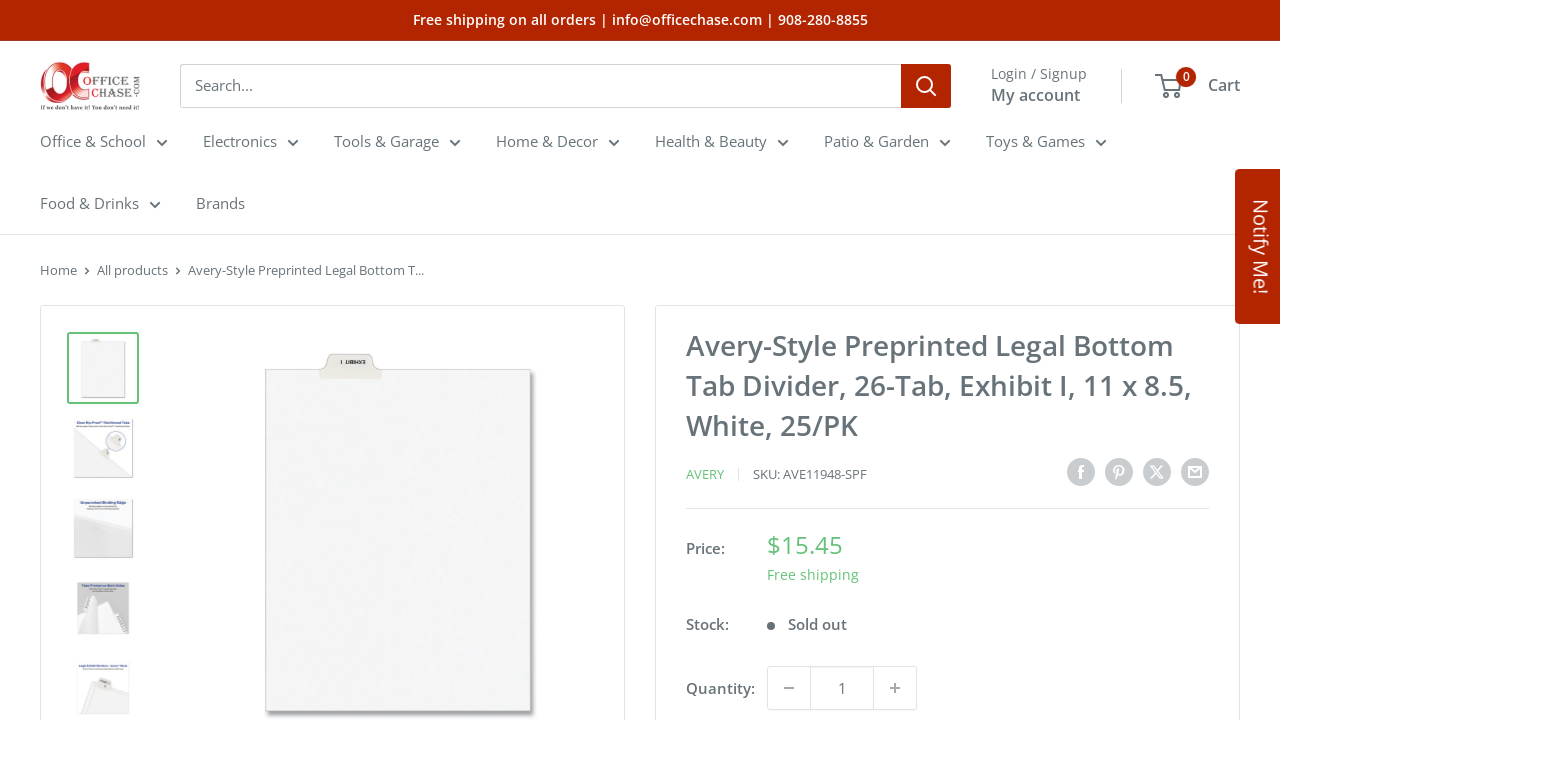

--- FILE ---
content_type: text/html; charset=utf-8
request_url: https://officechase.com/products/avery-preprinted-legal-bottom-tab-dividers-ave11948
body_size: 61334
content:
<!doctype html>

<html class="no-js" lang="en">
  <head>
	<meta charset="utf-8">
    <meta name="viewport" content="width=device-width, initial-scale=1.0, height=device-height, minimum-scale=1.0, maximum-scale=1.0">
    <meta name="theme-color" content="#65c178">

    <title>Avery-Style Preprinted Legal Bottom Tab Divider, 26-Tab, Exhibit I, 11</title><meta name="description" content="Rip Proof reinforced tabs printed on both sides with exhibit letter. Easy-to-read Helvetica bold type stands out. Unpunched for flexibility in binding. Tab Style: 1-Tab; Tab Color(s): White with Clear Lamination; Index Divider Size: 11 x 8 1/2; Form Quantity: 25."><link rel="canonical" href="https://officechase.com/products/avery-preprinted-legal-bottom-tab-dividers-ave11948"><link rel="shortcut icon" href="//officechase.com/cdn/shop/files/fvc_96x96.png?v=1713205684" type="image/png"><link rel="preload" as="style" href="//officechase.com/cdn/shop/t/26/assets/theme.css?v=7452887809332277911724173033">
    <link rel="preload" as="script" href="//officechase.com/cdn/shop/t/26/assets/theme.js?v=73209522910174296931718894307">
    <link rel="preconnect" href="https://cdn.shopify.com">
    <link rel="preconnect" href="https://fonts.shopifycdn.com">
    <link rel="dns-prefetch" href="https://productreviews.shopifycdn.com">
    <link rel="dns-prefetch" href="https://ajax.googleapis.com">
    <link rel="dns-prefetch" href="https://maps.googleapis.com">
    <link rel="dns-prefetch" href="https://maps.gstatic.com">

    <meta property="og:type" content="product">
  <meta property="og:title" content="Avery-Style Preprinted Legal Bottom Tab Divider, 26-Tab, Exhibit I, 11 x 8.5, White, 25/PK"><meta property="og:image" content="http://officechase.com/cdn/shop/files/671827_6234b11c-2d60-47a7-8277-6305dec32d45.jpg?v=1716222699">
    <meta property="og:image:secure_url" content="https://officechase.com/cdn/shop/files/671827_6234b11c-2d60-47a7-8277-6305dec32d45.jpg?v=1716222699">
    <meta property="og:image:width" content="1500">
    <meta property="og:image:height" content="1500"><meta property="product:price:amount" content="15.45">
  <meta property="product:price:currency" content="USD"><meta property="og:description" content="Rip Proof reinforced tabs printed on both sides with exhibit letter. Easy-to-read Helvetica bold type stands out. Unpunched for flexibility in binding. Tab Style: 1-Tab; Tab Color(s): White with Clear Lamination; Index Divider Size: 11 x 8 1/2; Form Quantity: 25."><meta property="og:url" content="https://officechase.com/products/avery-preprinted-legal-bottom-tab-dividers-ave11948">
<meta property="og:site_name" content="OfficeChase.com"><meta name="twitter:card" content="summary"><meta name="twitter:title" content="Avery-Style Preprinted Legal Bottom Tab Divider, 26-Tab, Exhibit I, 11 x 8.5, White, 25/PK">
  <meta name="twitter:description" content="Rip Proof reinforced tabs printed on both sides with exhibit letter. Easy-to-read Helvetica bold type stands out. Unpunched for flexibility in binding. Index Divider Style: Legal Alpha; Index Divider Size: 11 x 8.5; Punched/Unpunched: Unpunched; For Use With: Comb Binding Systems.Features Rip Proof reinforced tabs printed on both sides with exhibit letter. Easy-to-read Helvetica bold type stands out. Unpunched for flexibility in binding. Specifications Color Family White For Use With Comb Binding Systems Global Product Type Printed Exhibit Alpha Index Dividers Green Information PVC-free. Index Divider Color(s) White Index Divider Form Quantity 25/Pack Index Divider Material(s) Heavyweight Ledger Paper Index Divider Size 11 x 8.5 Index Divider Style Legal Alpha Legal Tab Style Avery® Style Post-Consumer Recycled Content Percent 0% Pre-Consumer Recycled Content Percent 0% Product Biodegradability in Days 0 Punched/Unpunched Unpunched Tab Color(s) White/Clear Lamination Tab Material(s) Heavyweight Ledger">
  <meta name="twitter:image" content="https://officechase.com/cdn/shop/files/671827_6234b11c-2d60-47a7-8277-6305dec32d45_600x600_crop_center.jpg?v=1716222699">
    <link rel="preload" href="//officechase.com/cdn/fonts/open_sans/opensans_n6.15aeff3c913c3fe570c19cdfeed14ce10d09fb08.woff2" as="font" type="font/woff2" crossorigin><link rel="preload" href="//officechase.com/cdn/fonts/open_sans/opensans_n4.c32e4d4eca5273f6d4ee95ddf54b5bbb75fc9b61.woff2" as="font" type="font/woff2" crossorigin><style>
  @font-face {
  font-family: "Open Sans";
  font-weight: 600;
  font-style: normal;
  font-display: swap;
  src: url("//officechase.com/cdn/fonts/open_sans/opensans_n6.15aeff3c913c3fe570c19cdfeed14ce10d09fb08.woff2") format("woff2"),
       url("//officechase.com/cdn/fonts/open_sans/opensans_n6.14bef14c75f8837a87f70ce22013cb146ee3e9f3.woff") format("woff");
}

  @font-face {
  font-family: "Open Sans";
  font-weight: 400;
  font-style: normal;
  font-display: swap;
  src: url("//officechase.com/cdn/fonts/open_sans/opensans_n4.c32e4d4eca5273f6d4ee95ddf54b5bbb75fc9b61.woff2") format("woff2"),
       url("//officechase.com/cdn/fonts/open_sans/opensans_n4.5f3406f8d94162b37bfa232b486ac93ee892406d.woff") format("woff");
}

@font-face {
  font-family: "Open Sans";
  font-weight: 600;
  font-style: normal;
  font-display: swap;
  src: url("//officechase.com/cdn/fonts/open_sans/opensans_n6.15aeff3c913c3fe570c19cdfeed14ce10d09fb08.woff2") format("woff2"),
       url("//officechase.com/cdn/fonts/open_sans/opensans_n6.14bef14c75f8837a87f70ce22013cb146ee3e9f3.woff") format("woff");
}

@font-face {
  font-family: "Open Sans";
  font-weight: 600;
  font-style: italic;
  font-display: swap;
  src: url("//officechase.com/cdn/fonts/open_sans/opensans_i6.828bbc1b99433eacd7d50c9f0c1bfe16f27b89a3.woff2") format("woff2"),
       url("//officechase.com/cdn/fonts/open_sans/opensans_i6.a79e1402e2bbd56b8069014f43ff9c422c30d057.woff") format("woff");
}


  @font-face {
  font-family: "Open Sans";
  font-weight: 700;
  font-style: normal;
  font-display: swap;
  src: url("//officechase.com/cdn/fonts/open_sans/opensans_n7.a9393be1574ea8606c68f4441806b2711d0d13e4.woff2") format("woff2"),
       url("//officechase.com/cdn/fonts/open_sans/opensans_n7.7b8af34a6ebf52beb1a4c1d8c73ad6910ec2e553.woff") format("woff");
}

  @font-face {
  font-family: "Open Sans";
  font-weight: 400;
  font-style: italic;
  font-display: swap;
  src: url("//officechase.com/cdn/fonts/open_sans/opensans_i4.6f1d45f7a46916cc95c694aab32ecbf7509cbf33.woff2") format("woff2"),
       url("//officechase.com/cdn/fonts/open_sans/opensans_i4.4efaa52d5a57aa9a57c1556cc2b7465d18839daa.woff") format("woff");
}

  @font-face {
  font-family: "Open Sans";
  font-weight: 700;
  font-style: italic;
  font-display: swap;
  src: url("//officechase.com/cdn/fonts/open_sans/opensans_i7.916ced2e2ce15f7fcd95d196601a15e7b89ee9a4.woff2") format("woff2"),
       url("//officechase.com/cdn/fonts/open_sans/opensans_i7.99a9cff8c86ea65461de497ade3d515a98f8b32a.woff") format("woff");
}


  :root {
    --default-text-font-size : 15px;
    --base-text-font-size    : 15px;
    --heading-font-family    : "Open Sans", sans-serif;
    --heading-font-weight    : 600;
    --heading-font-style     : normal;
    --text-font-family       : "Open Sans", sans-serif;
    --text-font-weight       : 400;
    --text-font-style        : normal;
    --text-font-bolder-weight: 600;
    --text-link-decoration   : underline;

    --text-color               : #677279;
    --text-color-rgb           : 103, 114, 121;
    --heading-color            : #677279;
    --border-color             : #e1e3e4;
    --border-color-rgb         : 225, 227, 228;
    --form-border-color        : #d4d6d8;
    --accent-color             : #65c178;
    --accent-color-rgb         : 101, 193, 120;
    --link-color               : #fa8d34;
    --link-color-hover         : #dc6605;
    --background               : #ffffff;
    --secondary-background     : #ffffff;
    --secondary-background-rgb : 255, 255, 255;
    --accent-background        : rgba(101, 193, 120, 0.08);

    --input-background: #ffffff;

    --error-color       : #ff0000;
    --error-background  : rgba(255, 0, 0, 0.07);
    --success-color     : #00aa00;
    --success-background: rgba(0, 170, 0, 0.11);

    --primary-button-background      : #65c178;
    --primary-button-background-rgb  : 101, 193, 120;
    --primary-button-text-color      : #ffffff;
    --secondary-button-background    : #65c178;
    --secondary-button-background-rgb: 101, 193, 120;
    --secondary-button-text-color    : #ffffff;

    --header-background      : #ffffff;
    --header-text-color      : #677279;
    --header-light-text-color: #677279;
    --header-border-color    : rgba(103, 114, 121, 0.3);
    --header-accent-color    : #b32400;

    --footer-background-color:    #ffffff;
    --footer-heading-text-color:  #677279;
    --footer-body-text-color:     #677279;
    --footer-body-text-color-rgb: 103, 114, 121;
    --footer-accent-color:        #fa8d34;
    --footer-accent-color-rgb:    250, 141, 52;
    --footer-border:              1px solid var(--border-color);
    
    --flickity-arrow-color: #abb1b4;--product-on-sale-accent           : #fa8d34;
    --product-on-sale-accent-rgb       : 250, 141, 52;
    --product-on-sale-color            : #ffffff;
    --product-in-stock-color           : #008a00;
    --product-low-stock-color          : #ee0000;
    --product-sold-out-color           : #8a9297;
    --product-custom-label-1-background: #008a00;
    --product-custom-label-1-color     : #ffffff;
    --product-custom-label-2-background: #00a500;
    --product-custom-label-2-color     : #ffffff;
    --product-review-star-color        : #ffbd00;

    --mobile-container-gutter : 20px;
    --desktop-container-gutter: 40px;

    /* Shopify related variables */
    --payment-terms-background-color: #ffffff;
  }
</style>

<script>
  // IE11 does not have support for CSS variables, so we have to polyfill them
  if (!(((window || {}).CSS || {}).supports && window.CSS.supports('(--a: 0)'))) {
    const script = document.createElement('script');
    script.type = 'text/javascript';
    script.src = 'https://cdn.jsdelivr.net/npm/css-vars-ponyfill@2';
    script.onload = function() {
      cssVars({});
    };

    document.getElementsByTagName('head')[0].appendChild(script);
  }
</script>


    <script>window.performance && window.performance.mark && window.performance.mark('shopify.content_for_header.start');</script><meta name="google-site-verification" content="2SXmVM31HgPPhwn-6NQKXSEgwubb_ZGznpe-0DTJUu8">
<meta id="shopify-digital-wallet" name="shopify-digital-wallet" content="/13439463/digital_wallets/dialog">
<meta name="shopify-checkout-api-token" content="9e90998fd52bbcdd8f3072e32a4e037a">
<meta id="in-context-paypal-metadata" data-shop-id="13439463" data-venmo-supported="true" data-environment="production" data-locale="en_US" data-paypal-v4="true" data-currency="USD">
<link rel="alternate" type="application/json+oembed" href="https://officechase.com/products/avery-preprinted-legal-bottom-tab-dividers-ave11948.oembed">
<script async="async" src="/checkouts/internal/preloads.js?locale=en-US"></script>
<script id="shopify-features" type="application/json">{"accessToken":"9e90998fd52bbcdd8f3072e32a4e037a","betas":["rich-media-storefront-analytics"],"domain":"officechase.com","predictiveSearch":true,"shopId":13439463,"locale":"en"}</script>
<script>var Shopify = Shopify || {};
Shopify.shop = "officechase-com.myshopify.com";
Shopify.locale = "en";
Shopify.currency = {"active":"USD","rate":"1.0"};
Shopify.country = "US";
Shopify.theme = {"name":"Warehouse","id":123916517458,"schema_name":"Warehouse","schema_version":"5.1.0","theme_store_id":871,"role":"main"};
Shopify.theme.handle = "null";
Shopify.theme.style = {"id":null,"handle":null};
Shopify.cdnHost = "officechase.com/cdn";
Shopify.routes = Shopify.routes || {};
Shopify.routes.root = "/";</script>
<script type="module">!function(o){(o.Shopify=o.Shopify||{}).modules=!0}(window);</script>
<script>!function(o){function n(){var o=[];function n(){o.push(Array.prototype.slice.apply(arguments))}return n.q=o,n}var t=o.Shopify=o.Shopify||{};t.loadFeatures=n(),t.autoloadFeatures=n()}(window);</script>
<script id="shop-js-analytics" type="application/json">{"pageType":"product"}</script>
<script defer="defer" async type="module" src="//officechase.com/cdn/shopifycloud/shop-js/modules/v2/client.init-shop-cart-sync_BdyHc3Nr.en.esm.js"></script>
<script defer="defer" async type="module" src="//officechase.com/cdn/shopifycloud/shop-js/modules/v2/chunk.common_Daul8nwZ.esm.js"></script>
<script type="module">
  await import("//officechase.com/cdn/shopifycloud/shop-js/modules/v2/client.init-shop-cart-sync_BdyHc3Nr.en.esm.js");
await import("//officechase.com/cdn/shopifycloud/shop-js/modules/v2/chunk.common_Daul8nwZ.esm.js");

  window.Shopify.SignInWithShop?.initShopCartSync?.({"fedCMEnabled":true,"windoidEnabled":true});

</script>
<script>(function() {
  var isLoaded = false;
  function asyncLoad() {
    if (isLoaded) return;
    isLoaded = true;
    var urls = ["https:\/\/shopify.webkul.com\/shopify-auction\/js\/wk_shopify_auction.js?shop=officechase-com.myshopify.com","https:\/\/shopify.webkul.com\/shopify-auction\/js\/wk_auction_category.js?shop=officechase-com.myshopify.com","https:\/\/cdn.shopify.com\/s\/files\/1\/1343\/9463\/t\/21\/assets\/sca-qv-scripts-noconfig.js?969171624185190977\u0026shop=officechase-com.myshopify.com","\/\/cdn.shopify.com\/proxy\/30b1648eca260ee9e6b4bd73413d1acd2b773b2b13f03447ef63b3fc1536f8b5\/bingshoppingtool-t2app-prod.trafficmanager.net\/uet\/tracking_script?shop=officechase-com.myshopify.com\u0026sp-cache-control=cHVibGljLCBtYXgtYWdlPTkwMA","https:\/\/cstt-app.herokuapp.com\/get_script\/9a3871c8fc3311ee8e5f961eea3a80a5.js?v=439053\u0026shop=officechase-com.myshopify.com","https:\/\/cdn.shopify.com\/s\/files\/1\/1343\/9463\/t\/26\/assets\/rev_13439463.js?v=1715098892\u0026shop=officechase-com.myshopify.com","https:\/\/restock.semget.com\/\/scripttags\/semget.js?shop=officechase-com.myshopify.com"];
    for (var i = 0; i < urls.length; i++) {
      var s = document.createElement('script');
      s.type = 'text/javascript';
      s.async = true;
      s.src = urls[i];
      var x = document.getElementsByTagName('script')[0];
      x.parentNode.insertBefore(s, x);
    }
  };
  if(window.attachEvent) {
    window.attachEvent('onload', asyncLoad);
  } else {
    window.addEventListener('load', asyncLoad, false);
  }
})();</script>
<script id="__st">var __st={"a":13439463,"offset":-18000,"reqid":"be521d8d-029d-4aa9-88ce-869af2c1e48e-1769012723","pageurl":"officechase.com\/products\/avery-preprinted-legal-bottom-tab-dividers-ave11948","u":"1e914ed63194","p":"product","rtyp":"product","rid":1322703028306};</script>
<script>window.ShopifyPaypalV4VisibilityTracking = true;</script>
<script id="captcha-bootstrap">!function(){'use strict';const t='contact',e='account',n='new_comment',o=[[t,t],['blogs',n],['comments',n],[t,'customer']],c=[[e,'customer_login'],[e,'guest_login'],[e,'recover_customer_password'],[e,'create_customer']],r=t=>t.map((([t,e])=>`form[action*='/${t}']:not([data-nocaptcha='true']) input[name='form_type'][value='${e}']`)).join(','),a=t=>()=>t?[...document.querySelectorAll(t)].map((t=>t.form)):[];function s(){const t=[...o],e=r(t);return a(e)}const i='password',u='form_key',d=['recaptcha-v3-token','g-recaptcha-response','h-captcha-response',i],f=()=>{try{return window.sessionStorage}catch{return}},m='__shopify_v',_=t=>t.elements[u];function p(t,e,n=!1){try{const o=window.sessionStorage,c=JSON.parse(o.getItem(e)),{data:r}=function(t){const{data:e,action:n}=t;return t[m]||n?{data:e,action:n}:{data:t,action:n}}(c);for(const[e,n]of Object.entries(r))t.elements[e]&&(t.elements[e].value=n);n&&o.removeItem(e)}catch(o){console.error('form repopulation failed',{error:o})}}const l='form_type',E='cptcha';function T(t){t.dataset[E]=!0}const w=window,h=w.document,L='Shopify',v='ce_forms',y='captcha';let A=!1;((t,e)=>{const n=(g='f06e6c50-85a8-45c8-87d0-21a2b65856fe',I='https://cdn.shopify.com/shopifycloud/storefront-forms-hcaptcha/ce_storefront_forms_captcha_hcaptcha.v1.5.2.iife.js',D={infoText:'Protected by hCaptcha',privacyText:'Privacy',termsText:'Terms'},(t,e,n)=>{const o=w[L][v],c=o.bindForm;if(c)return c(t,g,e,D).then(n);var r;o.q.push([[t,g,e,D],n]),r=I,A||(h.body.append(Object.assign(h.createElement('script'),{id:'captcha-provider',async:!0,src:r})),A=!0)});var g,I,D;w[L]=w[L]||{},w[L][v]=w[L][v]||{},w[L][v].q=[],w[L][y]=w[L][y]||{},w[L][y].protect=function(t,e){n(t,void 0,e),T(t)},Object.freeze(w[L][y]),function(t,e,n,w,h,L){const[v,y,A,g]=function(t,e,n){const i=e?o:[],u=t?c:[],d=[...i,...u],f=r(d),m=r(i),_=r(d.filter((([t,e])=>n.includes(e))));return[a(f),a(m),a(_),s()]}(w,h,L),I=t=>{const e=t.target;return e instanceof HTMLFormElement?e:e&&e.form},D=t=>v().includes(t);t.addEventListener('submit',(t=>{const e=I(t);if(!e)return;const n=D(e)&&!e.dataset.hcaptchaBound&&!e.dataset.recaptchaBound,o=_(e),c=g().includes(e)&&(!o||!o.value);(n||c)&&t.preventDefault(),c&&!n&&(function(t){try{if(!f())return;!function(t){const e=f();if(!e)return;const n=_(t);if(!n)return;const o=n.value;o&&e.removeItem(o)}(t);const e=Array.from(Array(32),(()=>Math.random().toString(36)[2])).join('');!function(t,e){_(t)||t.append(Object.assign(document.createElement('input'),{type:'hidden',name:u})),t.elements[u].value=e}(t,e),function(t,e){const n=f();if(!n)return;const o=[...t.querySelectorAll(`input[type='${i}']`)].map((({name:t})=>t)),c=[...d,...o],r={};for(const[a,s]of new FormData(t).entries())c.includes(a)||(r[a]=s);n.setItem(e,JSON.stringify({[m]:1,action:t.action,data:r}))}(t,e)}catch(e){console.error('failed to persist form',e)}}(e),e.submit())}));const S=(t,e)=>{t&&!t.dataset[E]&&(n(t,e.some((e=>e===t))),T(t))};for(const o of['focusin','change'])t.addEventListener(o,(t=>{const e=I(t);D(e)&&S(e,y())}));const B=e.get('form_key'),M=e.get(l),P=B&&M;t.addEventListener('DOMContentLoaded',(()=>{const t=y();if(P)for(const e of t)e.elements[l].value===M&&p(e,B);[...new Set([...A(),...v().filter((t=>'true'===t.dataset.shopifyCaptcha))])].forEach((e=>S(e,t)))}))}(h,new URLSearchParams(w.location.search),n,t,e,['guest_login'])})(!0,!0)}();</script>
<script integrity="sha256-4kQ18oKyAcykRKYeNunJcIwy7WH5gtpwJnB7kiuLZ1E=" data-source-attribution="shopify.loadfeatures" defer="defer" src="//officechase.com/cdn/shopifycloud/storefront/assets/storefront/load_feature-a0a9edcb.js" crossorigin="anonymous"></script>
<script data-source-attribution="shopify.dynamic_checkout.dynamic.init">var Shopify=Shopify||{};Shopify.PaymentButton=Shopify.PaymentButton||{isStorefrontPortableWallets:!0,init:function(){window.Shopify.PaymentButton.init=function(){};var t=document.createElement("script");t.src="https://officechase.com/cdn/shopifycloud/portable-wallets/latest/portable-wallets.en.js",t.type="module",document.head.appendChild(t)}};
</script>
<script data-source-attribution="shopify.dynamic_checkout.buyer_consent">
  function portableWalletsHideBuyerConsent(e){var t=document.getElementById("shopify-buyer-consent"),n=document.getElementById("shopify-subscription-policy-button");t&&n&&(t.classList.add("hidden"),t.setAttribute("aria-hidden","true"),n.removeEventListener("click",e))}function portableWalletsShowBuyerConsent(e){var t=document.getElementById("shopify-buyer-consent"),n=document.getElementById("shopify-subscription-policy-button");t&&n&&(t.classList.remove("hidden"),t.removeAttribute("aria-hidden"),n.addEventListener("click",e))}window.Shopify?.PaymentButton&&(window.Shopify.PaymentButton.hideBuyerConsent=portableWalletsHideBuyerConsent,window.Shopify.PaymentButton.showBuyerConsent=portableWalletsShowBuyerConsent);
</script>
<script>
  function portableWalletsCleanup(e){e&&e.src&&console.error("Failed to load portable wallets script "+e.src);var t=document.querySelectorAll("shopify-accelerated-checkout .shopify-payment-button__skeleton, shopify-accelerated-checkout-cart .wallet-cart-button__skeleton"),e=document.getElementById("shopify-buyer-consent");for(let e=0;e<t.length;e++)t[e].remove();e&&e.remove()}function portableWalletsNotLoadedAsModule(e){e instanceof ErrorEvent&&"string"==typeof e.message&&e.message.includes("import.meta")&&"string"==typeof e.filename&&e.filename.includes("portable-wallets")&&(window.removeEventListener("error",portableWalletsNotLoadedAsModule),window.Shopify.PaymentButton.failedToLoad=e,"loading"===document.readyState?document.addEventListener("DOMContentLoaded",window.Shopify.PaymentButton.init):window.Shopify.PaymentButton.init())}window.addEventListener("error",portableWalletsNotLoadedAsModule);
</script>

<script type="module" src="https://officechase.com/cdn/shopifycloud/portable-wallets/latest/portable-wallets.en.js" onError="portableWalletsCleanup(this)" crossorigin="anonymous"></script>
<script nomodule>
  document.addEventListener("DOMContentLoaded", portableWalletsCleanup);
</script>

<link id="shopify-accelerated-checkout-styles" rel="stylesheet" media="screen" href="https://officechase.com/cdn/shopifycloud/portable-wallets/latest/accelerated-checkout-backwards-compat.css" crossorigin="anonymous">
<style id="shopify-accelerated-checkout-cart">
        #shopify-buyer-consent {
  margin-top: 1em;
  display: inline-block;
  width: 100%;
}

#shopify-buyer-consent.hidden {
  display: none;
}

#shopify-subscription-policy-button {
  background: none;
  border: none;
  padding: 0;
  text-decoration: underline;
  font-size: inherit;
  cursor: pointer;
}

#shopify-subscription-policy-button::before {
  box-shadow: none;
}

      </style>

<script>window.performance && window.performance.mark && window.performance.mark('shopify.content_for_header.end');</script>

    <link rel="stylesheet" href="//officechase.com/cdn/shop/t/26/assets/theme.css?v=7452887809332277911724173033">

    
  <script type="application/ld+json">
  {
    "@context": "https://schema.org",
    "@type": "Product",
    "productID": 1322703028306,
    "offers": [{
          "@type": "Offer",
          "name": "Default Title",
          "availability":"https://schema.org/OutOfStock",
          "price": 15.45,
          "priceCurrency": "USD",
          "priceValidUntil": "2026-01-31","sku": "AVE11948-SPF",
            "gtin12": "072782119485",
          "url": "/products/avery-preprinted-legal-bottom-tab-dividers-ave11948?variant=12244621623378"
        }
],"brand": {
      "@type": "Brand",
      "name": "Avery"
    },
    "name": "Avery-Style Preprinted Legal Bottom Tab Divider, 26-Tab, Exhibit I, 11 x 8.5, White, 25\/PK",
    "description": "Rip Proof reinforced tabs printed on both sides with exhibit letter. Easy-to-read Helvetica bold type stands out. Unpunched for flexibility in binding. Index Divider Style: Legal Alpha; Index Divider Size: 11 x 8.5; Punched\/Unpunched: Unpunched; For Use With: Comb Binding Systems.Features\nRip Proof reinforced tabs printed on both sides with exhibit letter.\nEasy-to-read Helvetica bold type stands out.\nUnpunched for flexibility in binding.\nSpecifications\n\nColor Family\nWhite\n\n\nFor Use With\nComb Binding Systems\n\n\nGlobal Product Type\nPrinted Exhibit Alpha Index Dividers\n\n\nGreen Information\nPVC-free.\n\n\nIndex Divider Color(s)\nWhite\n\n\nIndex Divider Form Quantity\n25\/Pack\n\n\nIndex Divider Material(s)\nHeavyweight Ledger Paper\n\n\nIndex Divider Size\n11 x 8.5\n\n\nIndex Divider Style\nLegal Alpha\n\n\nLegal Tab Style\nAvery® Style\n\n\nPost-Consumer Recycled Content Percent\n0%\n\n\nPre-Consumer Recycled Content Percent\n0%\n\n\nProduct Biodegradability in Days\n0\n\n\nPunched\/Unpunched\nUnpunched\n\n\nTab Color(s)\nWhite\/Clear Lamination\n\n\nTab Material(s)\nHeavyweight Ledger Paper\n\n\nTab Orientation\nBottom Tab\n\n\nTab Style\n26-Tab\n\n\nTab Title Color(s)\nBlack\n\n\nTab Title(s)\nExhibit I\n\n\nTotal Recycled Content Percent\n0%\n\n",
    "category": "Legal Indexes",
    "url": "/products/avery-preprinted-legal-bottom-tab-dividers-ave11948",
    "sku": "AVE11948-SPF",
    "image": {
      "@type": "ImageObject",
      "url": "https://officechase.com/cdn/shop/files/671827_6234b11c-2d60-47a7-8277-6305dec32d45.jpg?v=1716222699&width=1024",
      "image": "https://officechase.com/cdn/shop/files/671827_6234b11c-2d60-47a7-8277-6305dec32d45.jpg?v=1716222699&width=1024",
      "name": "Avery-Style Preprinted Legal Bottom Tab Divider, 26-Tab, Exhibit I, 11 x 8.5, White, 25\/PK - ",
      "width": "1024",
      "height": "1024"
    }
  }
  </script>



  <script type="application/ld+json">
  {
    "@context": "https://schema.org",
    "@type": "BreadcrumbList",
  "itemListElement": [{
      "@type": "ListItem",
      "position": 1,
      "name": "Home",
      "item": "https://officechase.com"
    },{
          "@type": "ListItem",
          "position": 2,
          "name": "Avery-Style Preprinted Legal Bottom Tab Divider, 26-Tab, Exhibit I, 11 x 8.5, White, 25\/PK",
          "item": "https://officechase.com/products/avery-preprinted-legal-bottom-tab-dividers-ave11948"
        }]
  }
  </script>



    <script>
      // This allows to expose several variables to the global scope, to be used in scripts
      window.theme = {
        pageType: "product",
        cartCount: 0,
        moneyFormat: "${{amount}}",
        moneyWithCurrencyFormat: "${{amount}} USD",
        currencyCodeEnabled: false,
        showDiscount: true,
        discountMode: "percentage",
        cartType: "drawer"
      };

      window.routes = {
        rootUrl: "\/",
        rootUrlWithoutSlash: '',
        cartUrl: "\/cart",
        cartAddUrl: "\/cart\/add",
        cartChangeUrl: "\/cart\/change",
        searchUrl: "\/search",
        productRecommendationsUrl: "\/recommendations\/products"
      };

      window.languages = {
        productRegularPrice: "Regular price",
        productSalePrice: "Sale price",
        collectionOnSaleLabel: "Save {{savings}}",
        productFormUnavailable: "Unavailable",
        productFormAddToCart: "Add to cart",
        productFormPreOrder: "Pre-order",
        productFormSoldOut: "Sold out",
        productAdded: "Product has been added to your cart",
        productAddedShort: "Added!",
        shippingEstimatorNoResults: "No shipping could be found for your address.",
        shippingEstimatorOneResult: "There is one shipping rate for your address:",
        shippingEstimatorMultipleResults: "There are {{count}} shipping rates for your address:",
        shippingEstimatorErrors: "There are some errors:"
      };

      document.documentElement.className = document.documentElement.className.replace('no-js', 'js');
    </script><script src="//officechase.com/cdn/shop/t/26/assets/theme.js?v=73209522910174296931718894307" defer></script>
    <script src="//officechase.com/cdn/shop/t/26/assets/custom.js?v=102476495355921946141712001055" defer></script><script>
        (function () {
          window.onpageshow = function() {
            // We force re-freshing the cart content onpageshow, as most browsers will serve a cache copy when hitting the
            // back button, which cause staled data
            document.documentElement.dispatchEvent(new CustomEvent('cart:refresh', {
              bubbles: true,
              detail: {scrollToTop: false}
            }));
          };
        })();
      </script><!-- BEGIN app block: shopify://apps/microsoft-clarity/blocks/clarity_js/31c3d126-8116-4b4a-8ba1-baeda7c4aeea -->
<script type="text/javascript">
  (function (c, l, a, r, i, t, y) {
    c[a] = c[a] || function () { (c[a].q = c[a].q || []).push(arguments); };
    t = l.createElement(r); t.async = 1; t.src = "https://www.clarity.ms/tag/" + i + "?ref=shopify";
    y = l.getElementsByTagName(r)[0]; y.parentNode.insertBefore(t, y);

    c.Shopify.loadFeatures([{ name: "consent-tracking-api", version: "0.1" }], error => {
      if (error) {
        console.error("Error loading Shopify features:", error);
        return;
      }

      c[a]('consentv2', {
        ad_Storage: c.Shopify.customerPrivacy.marketingAllowed() ? "granted" : "denied",
        analytics_Storage: c.Shopify.customerPrivacy.analyticsProcessingAllowed() ? "granted" : "denied",
      });
    });

    l.addEventListener("visitorConsentCollected", function (e) {
      c[a]('consentv2', {
        ad_Storage: e.detail.marketingAllowed ? "granted" : "denied",
        analytics_Storage: e.detail.analyticsAllowed ? "granted" : "denied",
      });
    });
  })(window, document, "clarity", "script", "ux9dkva7mi");
</script>



<!-- END app block --><!-- BEGIN app block: shopify://apps/essential-announcer/blocks/app-embed/93b5429f-c8d6-4c33-ae14-250fd84f361b --><script>
  
    window.essentialAnnouncementConfigs = [];
  
  window.essentialAnnouncementMeta = {
    productCollections: [{"id":343961543,"handle":"best-selling-products","title":"Best Selling Products","updated_at":"2026-01-21T11:25:00-05:00","body_html":null,"published_at":"2016-08-02T15:31:54-04:00","sort_order":"best-selling","template_suffix":null,"disjunctive":true,"rules":[{"column":"title","relation":"contains","condition":"Best Selling"},{"column":"title","relation":"not_contains","condition":"Best Selling"}],"published_scope":"web"},{"id":279911432274,"handle":"index-dividers","updated_at":"2026-01-20T19:26:22-05:00","published_at":"2024-05-16T12:29:53-04:00","sort_order":"best-selling","template_suffix":"","published_scope":"web","title":"Index Dividers","body_html":""},{"id":343961607,"handle":"newest-products","title":"Newest Products","updated_at":"2026-01-21T11:25:00-05:00","body_html":null,"published_at":"2016-08-02T15:31:56-04:00","sort_order":"created-desc","template_suffix":null,"disjunctive":true,"rules":[{"column":"title","relation":"contains","condition":"Newest"},{"column":"title","relation":"not_contains","condition":"Newest"}],"published_scope":"web"},{"id":279916216402,"handle":"office-school","updated_at":"2026-01-21T11:19:18-05:00","published_at":"2024-05-16T16:06:40-04:00","sort_order":"best-selling","template_suffix":"office-and-school","published_scope":"web","title":"Office \u0026 School","body_html":"\u003cdiv class=\"flex-shrink-0 flex flex-col relative items-end\"\u003e\n\u003cdiv\u003e\n\u003cdiv class=\"pt-0.5 juice:pt-0\"\u003e\n\u003cdiv class=\"gizmo-shadow-stroke flex h-6 w-6 items-center justify-center overflow-hidden rounded-full juice:h-8 juice:w-8\"\u003e\n\u003cdiv class=\"h-6 w-6 juice:h-full juice:w-full\"\u003e\u003c\/div\u003e\n\u003c\/div\u003e\n\u003c\/div\u003e\n\u003c\/div\u003e\n\u003c\/div\u003e\n\u003cp\u003eElevate your workspace and classroom with our top-tier Office \u0026amp; School supplies, featuring an extensive range of office furniture, office equipment, and essential office products. Whether setting up a home office or preparing for the school year, we have everything you need.\u003c\/p\u003e\n\u003cp\u003eExplore our office furniture collection, including ergonomic chairs and adjustable desks, designed for comfort and productivity. Our office equipment, from multi-functional printers to the latest laptops, keeps you connected and efficient.\u003c\/p\u003e\n\u003cp\u003eDiscover high-quality office products like pens, notebooks, planners, and binders for ultimate organization. Shop with us for the perfect blend of functionality, style, and affordability.\u003c\/p\u003e\n\u003cp\u003e\u003cbr\u003e\u003c\/p\u003e"},{"id":279938039890,"handle":"office-binders-binding-systems","updated_at":"2026-01-21T09:38:50-05:00","published_at":"2024-05-17T10:46:12-04:00","sort_order":"best-selling","template_suffix":"office-binders-and-bindin-2","published_scope":"web","title":"Office Binders \u0026 Binding Systems","body_html":"\u003cp\u003eStreamline your document management with our Office Binders \u0026amp; Binding Systems category. Perfect for keeping your paperwork organized, our range includes high-quality binders and efficient binding systems designed for professionals.\u003c\/p\u003e\n\u003cp\u003eDiscover a variety of office binders in different sizes, colors, and materials, ideal for storing reports, presentations, and important documents. Our durable binders provide secure storage and easy access, ensuring your papers are always well-organized.\u003c\/p\u003e\n\u003cp\u003eFor those seeking a polished and professional finish, our binding systems offer a reliable solution. From comb and wire binding machines to thermal binders, our systems make assembling reports and booklets quick and easy.\u003c\/p\u003e\n\u003cp\u003eWhether you're organizing daily paperwork or preparing professional presentations, our office binders and binding systems deliver the functionality and quality you need to keep your workspace in order. Invest in our products for a more organized and efficient office.\u003c\/p\u003e\n\u003c!----\u003e"}],
    productData: {"id":1322703028306,"title":"Avery-Style Preprinted Legal Bottom Tab Divider, 26-Tab, Exhibit I, 11 x 8.5, White, 25\/PK","handle":"avery-preprinted-legal-bottom-tab-dividers-ave11948","description":"\u003cp\u003eRip Proof reinforced tabs printed on both sides with exhibit letter. Easy-to-read Helvetica bold type stands out. Unpunched for flexibility in binding. Index Divider Style: Legal Alpha; Index Divider Size: 11 x 8.5; Punched\/Unpunched: Unpunched; For Use With: Comb Binding Systems.\u003c\/p\u003e\u003cp\u003e\u003cb\u003eFeatures\u003c\/b\u003e\u003c\/p\u003e\u003cul\u003e\n\u003cli\u003eRip Proof reinforced tabs printed on both sides with exhibit letter.\u003c\/li\u003e\n\u003cli\u003eEasy-to-read Helvetica bold type stands out.\u003c\/li\u003e\n\u003cli\u003eUnpunched for flexibility in binding.\u003c\/li\u003e\n\u003c\/ul\u003e\u003cp\u003e\u003cb\u003eSpecifications\u003c\/b\u003e\u003c\/p\u003e\u003ctable class=\"data table additional-attributes\"\u003e\u003ctbody\u003e\n\u003ctr\u003e\n\u003cth class=\"label\" scope=\"row\"\u003eColor Family\u003c\/th\u003e\n\u003ctd class=\"data\"\u003eWhite\u003c\/td\u003e\n\u003c\/tr\u003e\n\u003ctr\u003e\n\u003cth class=\"label\" scope=\"row\"\u003eFor Use With\u003c\/th\u003e\n\u003ctd class=\"data\"\u003eComb Binding Systems\u003c\/td\u003e\n\u003c\/tr\u003e\n\u003ctr\u003e\n\u003cth class=\"label\" scope=\"row\"\u003eGlobal Product Type\u003c\/th\u003e\n\u003ctd class=\"data\"\u003ePrinted Exhibit Alpha Index Dividers\u003c\/td\u003e\n\u003c\/tr\u003e\n\u003ctr\u003e\n\u003cth class=\"label\" scope=\"row\"\u003eGreen Information\u003c\/th\u003e\n\u003ctd class=\"data\"\u003ePVC-free.\u003c\/td\u003e\n\u003c\/tr\u003e\n\u003ctr\u003e\n\u003cth class=\"label\" scope=\"row\"\u003eIndex Divider Color(s)\u003c\/th\u003e\n\u003ctd class=\"data\"\u003eWhite\u003c\/td\u003e\n\u003c\/tr\u003e\n\u003ctr\u003e\n\u003cth class=\"label\" scope=\"row\"\u003eIndex Divider Form Quantity\u003c\/th\u003e\n\u003ctd class=\"data\"\u003e25\/Pack\u003c\/td\u003e\n\u003c\/tr\u003e\n\u003ctr\u003e\n\u003cth class=\"label\" scope=\"row\"\u003eIndex Divider Material(s)\u003c\/th\u003e\n\u003ctd class=\"data\"\u003eHeavyweight Ledger Paper\u003c\/td\u003e\n\u003c\/tr\u003e\n\u003ctr\u003e\n\u003cth class=\"label\" scope=\"row\"\u003eIndex Divider Size\u003c\/th\u003e\n\u003ctd class=\"data\"\u003e11 x 8.5\u003c\/td\u003e\n\u003c\/tr\u003e\n\u003ctr\u003e\n\u003cth class=\"label\" scope=\"row\"\u003eIndex Divider Style\u003c\/th\u003e\n\u003ctd class=\"data\"\u003eLegal Alpha\u003c\/td\u003e\n\u003c\/tr\u003e\n\u003ctr\u003e\n\u003cth class=\"label\" scope=\"row\"\u003eLegal Tab Style\u003c\/th\u003e\n\u003ctd class=\"data\"\u003eAvery® Style\u003c\/td\u003e\n\u003c\/tr\u003e\n\u003ctr\u003e\n\u003cth class=\"label\" scope=\"row\"\u003ePost-Consumer Recycled Content Percent\u003c\/th\u003e\n\u003ctd class=\"data\"\u003e0%\u003c\/td\u003e\n\u003c\/tr\u003e\n\u003ctr\u003e\n\u003cth class=\"label\" scope=\"row\"\u003ePre-Consumer Recycled Content Percent\u003c\/th\u003e\n\u003ctd class=\"data\"\u003e0%\u003c\/td\u003e\n\u003c\/tr\u003e\n\u003ctr\u003e\n\u003cth class=\"label\" scope=\"row\"\u003eProduct Biodegradability in Days\u003c\/th\u003e\n\u003ctd class=\"data\"\u003e0\u003c\/td\u003e\n\u003c\/tr\u003e\n\u003ctr\u003e\n\u003cth class=\"label\" scope=\"row\"\u003ePunched\/Unpunched\u003c\/th\u003e\n\u003ctd class=\"data\"\u003eUnpunched\u003c\/td\u003e\n\u003c\/tr\u003e\n\u003ctr\u003e\n\u003cth class=\"label\" scope=\"row\"\u003eTab Color(s)\u003c\/th\u003e\n\u003ctd class=\"data\"\u003eWhite\/Clear Lamination\u003c\/td\u003e\n\u003c\/tr\u003e\n\u003ctr\u003e\n\u003cth class=\"label\" scope=\"row\"\u003eTab Material(s)\u003c\/th\u003e\n\u003ctd class=\"data\"\u003eHeavyweight Ledger Paper\u003c\/td\u003e\n\u003c\/tr\u003e\n\u003ctr\u003e\n\u003cth class=\"label\" scope=\"row\"\u003eTab Orientation\u003c\/th\u003e\n\u003ctd class=\"data\"\u003eBottom Tab\u003c\/td\u003e\n\u003c\/tr\u003e\n\u003ctr\u003e\n\u003cth class=\"label\" scope=\"row\"\u003eTab Style\u003c\/th\u003e\n\u003ctd class=\"data\"\u003e26-Tab\u003c\/td\u003e\n\u003c\/tr\u003e\n\u003ctr\u003e\n\u003cth class=\"label\" scope=\"row\"\u003eTab Title Color(s)\u003c\/th\u003e\n\u003ctd class=\"data\"\u003eBlack\u003c\/td\u003e\n\u003c\/tr\u003e\n\u003ctr\u003e\n\u003cth class=\"label\" scope=\"row\"\u003eTab Title(s)\u003c\/th\u003e\n\u003ctd class=\"data\"\u003eExhibit I\u003c\/td\u003e\n\u003c\/tr\u003e\n\u003ctr\u003e\n\u003cth class=\"label\" scope=\"row\"\u003eTotal Recycled Content Percent\u003c\/th\u003e\n\u003ctd class=\"data\"\u003e0%\u003c\/td\u003e\n\u003c\/tr\u003e\n\u003c\/tbody\u003e\u003c\/table\u003e","published_at":"2018-04-06T12:35:44-04:00","created_at":"2018-04-06T12:35:44-04:00","vendor":"Avery","type":"Legal Indexes","tags":["25 Tabs per Pack","AVERY","Binder Index","Cataloging","Classification","Divider","Exhibit I Tab Title","Exhibit Index Dividers","Filing","Index Dividers","Indexes","Legal","Legal Exhibit Divider","Numerical","preprinted legal Tab Dividers","preprinted tabs","Recordkeeping","Recycled Product","Ring Binder Divider","Subject Divider","Systems","Tab","Tab Divider","Tabs","Unpunched"],"price":1545,"price_min":1545,"price_max":1545,"available":false,"price_varies":false,"compare_at_price":null,"compare_at_price_min":0,"compare_at_price_max":0,"compare_at_price_varies":false,"variants":[{"id":12244621623378,"title":"Default Title","option1":"Default Title","option2":null,"option3":null,"sku":"AVE11948-SPF","requires_shipping":true,"taxable":true,"featured_image":null,"available":false,"name":"Avery-Style Preprinted Legal Bottom Tab Divider, 26-Tab, Exhibit I, 11 x 8.5, White, 25\/PK","public_title":null,"options":["Default Title"],"price":1545,"weight":186,"compare_at_price":null,"inventory_quantity":0,"inventory_management":"shopify","inventory_policy":"deny","barcode":"072782119485","requires_selling_plan":false,"selling_plan_allocations":[]}],"images":["\/\/officechase.com\/cdn\/shop\/files\/671827_6234b11c-2d60-47a7-8277-6305dec32d45.jpg?v=1716222699","\/\/officechase.com\/cdn\/shop\/files\/671797.jpg?v=1716222699","\/\/officechase.com\/cdn\/shop\/files\/671793.jpg?v=1716222699","\/\/officechase.com\/cdn\/shop\/files\/671296.jpg?v=1716222699","\/\/officechase.com\/cdn\/shop\/files\/671541.jpg?v=1716222699","\/\/officechase.com\/cdn\/shop\/files\/671409.jpg?v=1716222699"],"featured_image":"\/\/officechase.com\/cdn\/shop\/files\/671827_6234b11c-2d60-47a7-8277-6305dec32d45.jpg?v=1716222699","options":["Title"],"media":[{"alt":"Avery-Style Preprinted Legal Bottom Tab Divider, 26-Tab, Exhibit I, 11 x 8.5, White, 25\/PK - ","id":23716358226002,"position":1,"preview_image":{"aspect_ratio":1.0,"height":1500,"width":1500,"src":"\/\/officechase.com\/cdn\/shop\/files\/671827_6234b11c-2d60-47a7-8277-6305dec32d45.jpg?v=1716222699"},"aspect_ratio":1.0,"height":1500,"media_type":"image","src":"\/\/officechase.com\/cdn\/shop\/files\/671827_6234b11c-2d60-47a7-8277-6305dec32d45.jpg?v=1716222699","width":1500},{"alt":"Avery-Style Preprinted Legal Bottom Tab Divider, 26-Tab, Exhibit I, 11 x 8.5, White, 25\/PK - ","id":23716358258770,"position":2,"preview_image":{"aspect_ratio":1.0,"height":1500,"width":1500,"src":"\/\/officechase.com\/cdn\/shop\/files\/671797.jpg?v=1716222699"},"aspect_ratio":1.0,"height":1500,"media_type":"image","src":"\/\/officechase.com\/cdn\/shop\/files\/671797.jpg?v=1716222699","width":1500},{"alt":"Avery-Style Preprinted Legal Bottom Tab Divider, 26-Tab, Exhibit I, 11 x 8.5, White, 25\/PK - ","id":23716358291538,"position":3,"preview_image":{"aspect_ratio":1.0,"height":1500,"width":1500,"src":"\/\/officechase.com\/cdn\/shop\/files\/671793.jpg?v=1716222699"},"aspect_ratio":1.0,"height":1500,"media_type":"image","src":"\/\/officechase.com\/cdn\/shop\/files\/671793.jpg?v=1716222699","width":1500},{"alt":"Avery-Style Preprinted Legal Bottom Tab Divider, 26-Tab, Exhibit I, 11 x 8.5, White, 25\/PK - ","id":23716358324306,"position":4,"preview_image":{"aspect_ratio":1.0,"height":1500,"width":1500,"src":"\/\/officechase.com\/cdn\/shop\/files\/671296.jpg?v=1716222699"},"aspect_ratio":1.0,"height":1500,"media_type":"image","src":"\/\/officechase.com\/cdn\/shop\/files\/671296.jpg?v=1716222699","width":1500},{"alt":"Avery-Style Preprinted Legal Bottom Tab Divider, 26-Tab, Exhibit I, 11 x 8.5, White, 25\/PK - ","id":23716358357074,"position":5,"preview_image":{"aspect_ratio":1.0,"height":1500,"width":1500,"src":"\/\/officechase.com\/cdn\/shop\/files\/671541.jpg?v=1716222699"},"aspect_ratio":1.0,"height":1500,"media_type":"image","src":"\/\/officechase.com\/cdn\/shop\/files\/671541.jpg?v=1716222699","width":1500},{"alt":"Avery-Style Preprinted Legal Bottom Tab Divider, 26-Tab, Exhibit I, 11 x 8.5, White, 25\/PK - ","id":23716358389842,"position":6,"preview_image":{"aspect_ratio":1.0,"height":1500,"width":1500,"src":"\/\/officechase.com\/cdn\/shop\/files\/671409.jpg?v=1716222699"},"aspect_ratio":1.0,"height":1500,"media_type":"image","src":"\/\/officechase.com\/cdn\/shop\/files\/671409.jpg?v=1716222699","width":1500}],"requires_selling_plan":false,"selling_plan_groups":[],"content":"\u003cp\u003eRip Proof reinforced tabs printed on both sides with exhibit letter. Easy-to-read Helvetica bold type stands out. Unpunched for flexibility in binding. Index Divider Style: Legal Alpha; Index Divider Size: 11 x 8.5; Punched\/Unpunched: Unpunched; For Use With: Comb Binding Systems.\u003c\/p\u003e\u003cp\u003e\u003cb\u003eFeatures\u003c\/b\u003e\u003c\/p\u003e\u003cul\u003e\n\u003cli\u003eRip Proof reinforced tabs printed on both sides with exhibit letter.\u003c\/li\u003e\n\u003cli\u003eEasy-to-read Helvetica bold type stands out.\u003c\/li\u003e\n\u003cli\u003eUnpunched for flexibility in binding.\u003c\/li\u003e\n\u003c\/ul\u003e\u003cp\u003e\u003cb\u003eSpecifications\u003c\/b\u003e\u003c\/p\u003e\u003ctable class=\"data table additional-attributes\"\u003e\u003ctbody\u003e\n\u003ctr\u003e\n\u003cth class=\"label\" scope=\"row\"\u003eColor Family\u003c\/th\u003e\n\u003ctd class=\"data\"\u003eWhite\u003c\/td\u003e\n\u003c\/tr\u003e\n\u003ctr\u003e\n\u003cth class=\"label\" scope=\"row\"\u003eFor Use With\u003c\/th\u003e\n\u003ctd class=\"data\"\u003eComb Binding Systems\u003c\/td\u003e\n\u003c\/tr\u003e\n\u003ctr\u003e\n\u003cth class=\"label\" scope=\"row\"\u003eGlobal Product Type\u003c\/th\u003e\n\u003ctd class=\"data\"\u003ePrinted Exhibit Alpha Index Dividers\u003c\/td\u003e\n\u003c\/tr\u003e\n\u003ctr\u003e\n\u003cth class=\"label\" scope=\"row\"\u003eGreen Information\u003c\/th\u003e\n\u003ctd class=\"data\"\u003ePVC-free.\u003c\/td\u003e\n\u003c\/tr\u003e\n\u003ctr\u003e\n\u003cth class=\"label\" scope=\"row\"\u003eIndex Divider Color(s)\u003c\/th\u003e\n\u003ctd class=\"data\"\u003eWhite\u003c\/td\u003e\n\u003c\/tr\u003e\n\u003ctr\u003e\n\u003cth class=\"label\" scope=\"row\"\u003eIndex Divider Form Quantity\u003c\/th\u003e\n\u003ctd class=\"data\"\u003e25\/Pack\u003c\/td\u003e\n\u003c\/tr\u003e\n\u003ctr\u003e\n\u003cth class=\"label\" scope=\"row\"\u003eIndex Divider Material(s)\u003c\/th\u003e\n\u003ctd class=\"data\"\u003eHeavyweight Ledger Paper\u003c\/td\u003e\n\u003c\/tr\u003e\n\u003ctr\u003e\n\u003cth class=\"label\" scope=\"row\"\u003eIndex Divider Size\u003c\/th\u003e\n\u003ctd class=\"data\"\u003e11 x 8.5\u003c\/td\u003e\n\u003c\/tr\u003e\n\u003ctr\u003e\n\u003cth class=\"label\" scope=\"row\"\u003eIndex Divider Style\u003c\/th\u003e\n\u003ctd class=\"data\"\u003eLegal Alpha\u003c\/td\u003e\n\u003c\/tr\u003e\n\u003ctr\u003e\n\u003cth class=\"label\" scope=\"row\"\u003eLegal Tab Style\u003c\/th\u003e\n\u003ctd class=\"data\"\u003eAvery® Style\u003c\/td\u003e\n\u003c\/tr\u003e\n\u003ctr\u003e\n\u003cth class=\"label\" scope=\"row\"\u003ePost-Consumer Recycled Content Percent\u003c\/th\u003e\n\u003ctd class=\"data\"\u003e0%\u003c\/td\u003e\n\u003c\/tr\u003e\n\u003ctr\u003e\n\u003cth class=\"label\" scope=\"row\"\u003ePre-Consumer Recycled Content Percent\u003c\/th\u003e\n\u003ctd class=\"data\"\u003e0%\u003c\/td\u003e\n\u003c\/tr\u003e\n\u003ctr\u003e\n\u003cth class=\"label\" scope=\"row\"\u003eProduct Biodegradability in Days\u003c\/th\u003e\n\u003ctd class=\"data\"\u003e0\u003c\/td\u003e\n\u003c\/tr\u003e\n\u003ctr\u003e\n\u003cth class=\"label\" scope=\"row\"\u003ePunched\/Unpunched\u003c\/th\u003e\n\u003ctd class=\"data\"\u003eUnpunched\u003c\/td\u003e\n\u003c\/tr\u003e\n\u003ctr\u003e\n\u003cth class=\"label\" scope=\"row\"\u003eTab Color(s)\u003c\/th\u003e\n\u003ctd class=\"data\"\u003eWhite\/Clear Lamination\u003c\/td\u003e\n\u003c\/tr\u003e\n\u003ctr\u003e\n\u003cth class=\"label\" scope=\"row\"\u003eTab Material(s)\u003c\/th\u003e\n\u003ctd class=\"data\"\u003eHeavyweight Ledger Paper\u003c\/td\u003e\n\u003c\/tr\u003e\n\u003ctr\u003e\n\u003cth class=\"label\" scope=\"row\"\u003eTab Orientation\u003c\/th\u003e\n\u003ctd class=\"data\"\u003eBottom Tab\u003c\/td\u003e\n\u003c\/tr\u003e\n\u003ctr\u003e\n\u003cth class=\"label\" scope=\"row\"\u003eTab Style\u003c\/th\u003e\n\u003ctd class=\"data\"\u003e26-Tab\u003c\/td\u003e\n\u003c\/tr\u003e\n\u003ctr\u003e\n\u003cth class=\"label\" scope=\"row\"\u003eTab Title Color(s)\u003c\/th\u003e\n\u003ctd class=\"data\"\u003eBlack\u003c\/td\u003e\n\u003c\/tr\u003e\n\u003ctr\u003e\n\u003cth class=\"label\" scope=\"row\"\u003eTab Title(s)\u003c\/th\u003e\n\u003ctd class=\"data\"\u003eExhibit I\u003c\/td\u003e\n\u003c\/tr\u003e\n\u003ctr\u003e\n\u003cth class=\"label\" scope=\"row\"\u003eTotal Recycled Content Percent\u003c\/th\u003e\n\u003ctd class=\"data\"\u003e0%\u003c\/td\u003e\n\u003c\/tr\u003e\n\u003c\/tbody\u003e\u003c\/table\u003e"},
    templateName: "product",
    collectionId: null,
  };
</script>

 
<style>
.essential_annoucement_bar_wrapper {display: none;}
</style>


<script src="https://cdn.shopify.com/extensions/019b9d60-ed7c-7464-ac3f-9e23a48d54ca/essential-announcement-bar-74/assets/announcement-bar-essential-apps.js" defer></script>

<!-- END app block --><!-- BEGIN app block: shopify://apps/zoorix-cross-sell/blocks/zoorix-head/51fffd07-f9df-4d6a-b901-6d14b243dcad -->
<script>
  window.zoorixCartData = {
    currency: "USD",
    currency_symbol: "$",
    
    original_total_price: 0,
    total_discount: 0,
    item_count: 0,
    items: [
        
    ]
    
  };

  window.Zoorix = window.Zoorix || {};
  window.Zoorix.collectionsHash = {};

  

  
  window.Zoorix.page_type = "product";
  window.Zoorix.product_id = "1322703028306";
    
      
        window.Zoorix.collectionsHash[343961543] = {title: "Best Selling Products" };
      
        window.Zoorix.collectionsHash[279911432274] = {title: "Index Dividers" };
      
        window.Zoorix.collectionsHash[343961607] = {title: "Newest Products" };
      
        window.Zoorix.collectionsHash[279916216402] = {title: "Office \u0026 School" };
      
        window.Zoorix.collectionsHash[279938039890] = {title: "Office Binders \u0026 Binding Systems" };
      
      window.Zoorix.collections = Object.keys(window.Zoorix.collectionsHash).map(c => parseInt(c));
    
  
  window.Zoorix.moneyFormat = "${{amount}}";
  window.Zoorix.moneyFormatWithCurrency = "${{amount}} USD";
  window.Zoorix.template = "product";

</script>

<!--<script src="https://cdn.shopify.com/s/javascripts/currencies.js" async></script>-->
<script async src=https://public.zoorix.com/domains/officechase-com.myshopify.com/zoorix.js></script>


<!-- END app block --><!-- BEGIN app block: shopify://apps/judge-me-reviews/blocks/judgeme_core/61ccd3b1-a9f2-4160-9fe9-4fec8413e5d8 --><!-- Start of Judge.me Core -->






<link rel="dns-prefetch" href="https://cdnwidget.judge.me">
<link rel="dns-prefetch" href="https://cdn.judge.me">
<link rel="dns-prefetch" href="https://cdn1.judge.me">
<link rel="dns-prefetch" href="https://api.judge.me">

<script data-cfasync='false' class='jdgm-settings-script'>window.jdgmSettings={"pagination":5,"disable_web_reviews":false,"badge_no_review_text":"No reviews","badge_n_reviews_text":"{{ n }} review/reviews","badge_star_color":"#F1C40F","hide_badge_preview_if_no_reviews":true,"badge_hide_text":false,"enforce_center_preview_badge":false,"widget_title":"Customer Reviews","widget_open_form_text":"Write a review","widget_close_form_text":"Cancel review","widget_refresh_page_text":"Refresh page","widget_summary_text":"Based on {{ number_of_reviews }} review/reviews","widget_no_review_text":"Be the first to write a review","widget_name_field_text":"Display name","widget_verified_name_field_text":"Verified Name (public)","widget_name_placeholder_text":"Display name","widget_required_field_error_text":"This field is required.","widget_email_field_text":"Email address","widget_verified_email_field_text":"Verified Email (private, can not be edited)","widget_email_placeholder_text":"Your email address","widget_email_field_error_text":"Please enter a valid email address.","widget_rating_field_text":"Rating","widget_review_title_field_text":"Review Title","widget_review_title_placeholder_text":"Give your review a title","widget_review_body_field_text":"Review content","widget_review_body_placeholder_text":"Start writing here...","widget_pictures_field_text":"Picture/Video (optional)","widget_submit_review_text":"Submit Review","widget_submit_verified_review_text":"Submit Verified Review","widget_submit_success_msg_with_auto_publish":"Thank you! Please refresh the page in a few moments to see your review. You can remove or edit your review by logging into \u003ca href='https://judge.me/login' target='_blank' rel='nofollow noopener'\u003eJudge.me\u003c/a\u003e","widget_submit_success_msg_no_auto_publish":"Thank you! Your review will be published as soon as it is approved by the shop admin. You can remove or edit your review by logging into \u003ca href='https://judge.me/login' target='_blank' rel='nofollow noopener'\u003eJudge.me\u003c/a\u003e","widget_show_default_reviews_out_of_total_text":"Showing {{ n_reviews_shown }} out of {{ n_reviews }} reviews.","widget_show_all_link_text":"Show all","widget_show_less_link_text":"Show less","widget_author_said_text":"{{ reviewer_name }} said:","widget_days_text":"{{ n }} days ago","widget_weeks_text":"{{ n }} week/weeks ago","widget_months_text":"{{ n }} month/months ago","widget_years_text":"{{ n }} year/years ago","widget_yesterday_text":"Yesterday","widget_today_text":"Today","widget_replied_text":"\u003e\u003e {{ shop_name }} replied:","widget_read_more_text":"Read more","widget_reviewer_name_as_initial":"","widget_rating_filter_color":"#fbcd0a","widget_rating_filter_see_all_text":"See all reviews","widget_sorting_most_recent_text":"Most Recent","widget_sorting_highest_rating_text":"Highest Rating","widget_sorting_lowest_rating_text":"Lowest Rating","widget_sorting_with_pictures_text":"Only Pictures","widget_sorting_most_helpful_text":"Most Helpful","widget_open_question_form_text":"Ask a question","widget_reviews_subtab_text":"Reviews","widget_questions_subtab_text":"Questions","widget_question_label_text":"Question","widget_answer_label_text":"Answer","widget_question_placeholder_text":"Write your question here","widget_submit_question_text":"Submit Question","widget_question_submit_success_text":"Thank you for your question! We will notify you once it gets answered.","widget_star_color":"#F1C40F","verified_badge_text":"Verified","verified_badge_bg_color":"","verified_badge_text_color":"","verified_badge_placement":"left-of-reviewer-name","widget_review_max_height":"","widget_hide_border":false,"widget_social_share":false,"widget_thumb":false,"widget_review_location_show":false,"widget_location_format":"","all_reviews_include_out_of_store_products":true,"all_reviews_out_of_store_text":"(out of store)","all_reviews_pagination":100,"all_reviews_product_name_prefix_text":"about","enable_review_pictures":true,"enable_question_anwser":false,"widget_theme":"default","review_date_format":"timestamp","default_sort_method":"most-recent","widget_product_reviews_subtab_text":"Product Reviews","widget_shop_reviews_subtab_text":"Shop Reviews","widget_other_products_reviews_text":"Reviews for other products","widget_store_reviews_subtab_text":"Store reviews","widget_no_store_reviews_text":"This store hasn't received any reviews yet","widget_web_restriction_product_reviews_text":"This product hasn't received any reviews yet","widget_no_items_text":"No items found","widget_show_more_text":"Show more","widget_write_a_store_review_text":"Write a Store Review","widget_other_languages_heading":"Reviews in Other Languages","widget_translate_review_text":"Translate review to {{ language }}","widget_translating_review_text":"Translating...","widget_show_original_translation_text":"Show original ({{ language }})","widget_translate_review_failed_text":"Review couldn't be translated.","widget_translate_review_retry_text":"Retry","widget_translate_review_try_again_later_text":"Try again later","show_product_url_for_grouped_product":false,"widget_sorting_pictures_first_text":"Pictures First","show_pictures_on_all_rev_page_mobile":false,"show_pictures_on_all_rev_page_desktop":false,"floating_tab_hide_mobile_install_preference":false,"floating_tab_button_name":"★ Reviews","floating_tab_title":"Let customers speak for us","floating_tab_button_color":"","floating_tab_button_background_color":"","floating_tab_url":"","floating_tab_url_enabled":false,"floating_tab_tab_style":"text","all_reviews_text_badge_text":"Customers rate us {{ shop.metafields.judgeme.all_reviews_rating | round: 1 }}/5 based on {{ shop.metafields.judgeme.all_reviews_count }} reviews.","all_reviews_text_badge_text_branded_style":"{{ shop.metafields.judgeme.all_reviews_rating | round: 1 }} out of 5 stars based on {{ shop.metafields.judgeme.all_reviews_count }} reviews","is_all_reviews_text_badge_a_link":false,"show_stars_for_all_reviews_text_badge":false,"all_reviews_text_badge_url":"","all_reviews_text_style":"branded","all_reviews_text_color_style":"judgeme_brand_color","all_reviews_text_color":"#108474","all_reviews_text_show_jm_brand":true,"featured_carousel_show_header":true,"featured_carousel_title":"Let customers speak for us","testimonials_carousel_title":"Customers are saying","videos_carousel_title":"Real customer stories","cards_carousel_title":"Customers are saying","featured_carousel_count_text":"from {{ n }} reviews","featured_carousel_add_link_to_all_reviews_page":false,"featured_carousel_url":"","featured_carousel_show_images":true,"featured_carousel_autoslide_interval":5,"featured_carousel_arrows_on_the_sides":false,"featured_carousel_height":250,"featured_carousel_width":80,"featured_carousel_image_size":0,"featured_carousel_image_height":250,"featured_carousel_arrow_color":"#eeeeee","verified_count_badge_style":"branded","verified_count_badge_orientation":"horizontal","verified_count_badge_color_style":"judgeme_brand_color","verified_count_badge_color":"#108474","is_verified_count_badge_a_link":false,"verified_count_badge_url":"","verified_count_badge_show_jm_brand":true,"widget_rating_preset_default":5,"widget_first_sub_tab":"product-reviews","widget_show_histogram":true,"widget_histogram_use_custom_color":false,"widget_pagination_use_custom_color":false,"widget_star_use_custom_color":false,"widget_verified_badge_use_custom_color":false,"widget_write_review_use_custom_color":false,"picture_reminder_submit_button":"Upload Pictures","enable_review_videos":true,"mute_video_by_default":true,"widget_sorting_videos_first_text":"Videos First","widget_review_pending_text":"Pending","featured_carousel_items_for_large_screen":3,"social_share_options_order":"Facebook,Twitter","remove_microdata_snippet":false,"disable_json_ld":false,"enable_json_ld_products":false,"preview_badge_show_question_text":false,"preview_badge_no_question_text":"No questions","preview_badge_n_question_text":"{{ number_of_questions }} question/questions","qa_badge_show_icon":false,"qa_badge_position":"same-row","remove_judgeme_branding":false,"widget_add_search_bar":false,"widget_search_bar_placeholder":"Search","widget_sorting_verified_only_text":"Verified only","featured_carousel_theme":"default","featured_carousel_show_rating":true,"featured_carousel_show_title":true,"featured_carousel_show_body":true,"featured_carousel_show_date":false,"featured_carousel_show_reviewer":true,"featured_carousel_show_product":false,"featured_carousel_header_background_color":"#108474","featured_carousel_header_text_color":"#ffffff","featured_carousel_name_product_separator":"reviewed","featured_carousel_full_star_background":"#108474","featured_carousel_empty_star_background":"#dadada","featured_carousel_vertical_theme_background":"#f9fafb","featured_carousel_verified_badge_enable":true,"featured_carousel_verified_badge_color":"#108474","featured_carousel_border_style":"round","featured_carousel_review_line_length_limit":3,"featured_carousel_more_reviews_button_text":"Read more reviews","featured_carousel_view_product_button_text":"View product","all_reviews_page_load_reviews_on":"scroll","all_reviews_page_load_more_text":"Load More Reviews","disable_fb_tab_reviews":false,"enable_ajax_cdn_cache":false,"widget_advanced_speed_features":5,"widget_public_name_text":"displayed publicly like","default_reviewer_name":"John Smith","default_reviewer_name_has_non_latin":true,"widget_reviewer_anonymous":"Anonymous","medals_widget_title":"Judge.me Review Medals","medals_widget_background_color":"#f9fafb","medals_widget_position":"footer_all_pages","medals_widget_border_color":"#f9fafb","medals_widget_verified_text_position":"left","medals_widget_use_monochromatic_version":false,"medals_widget_elements_color":"#108474","show_reviewer_avatar":true,"widget_invalid_yt_video_url_error_text":"Not a YouTube video URL","widget_max_length_field_error_text":"Please enter no more than {0} characters.","widget_show_country_flag":false,"widget_show_collected_via_shop_app":true,"widget_verified_by_shop_badge_style":"light","widget_verified_by_shop_text":"Verified by Shop","widget_show_photo_gallery":false,"widget_load_with_code_splitting":true,"widget_ugc_install_preference":false,"widget_ugc_title":"Made by us, Shared by you","widget_ugc_subtitle":"Tag us to see your picture featured in our page","widget_ugc_arrows_color":"#ffffff","widget_ugc_primary_button_text":"Buy Now","widget_ugc_primary_button_background_color":"#108474","widget_ugc_primary_button_text_color":"#ffffff","widget_ugc_primary_button_border_width":"0","widget_ugc_primary_button_border_style":"none","widget_ugc_primary_button_border_color":"#108474","widget_ugc_primary_button_border_radius":"25","widget_ugc_secondary_button_text":"Load More","widget_ugc_secondary_button_background_color":"#ffffff","widget_ugc_secondary_button_text_color":"#108474","widget_ugc_secondary_button_border_width":"2","widget_ugc_secondary_button_border_style":"solid","widget_ugc_secondary_button_border_color":"#108474","widget_ugc_secondary_button_border_radius":"25","widget_ugc_reviews_button_text":"View Reviews","widget_ugc_reviews_button_background_color":"#ffffff","widget_ugc_reviews_button_text_color":"#108474","widget_ugc_reviews_button_border_width":"2","widget_ugc_reviews_button_border_style":"solid","widget_ugc_reviews_button_border_color":"#108474","widget_ugc_reviews_button_border_radius":"25","widget_ugc_reviews_button_link_to":"judgeme-reviews-page","widget_ugc_show_post_date":true,"widget_ugc_max_width":"800","widget_rating_metafield_value_type":true,"widget_primary_color":"#65C178","widget_enable_secondary_color":false,"widget_secondary_color":"#edf5f5","widget_summary_average_rating_text":"{{ average_rating }} out of 5","widget_media_grid_title":"Customer photos \u0026 videos","widget_media_grid_see_more_text":"See more","widget_round_style":false,"widget_show_product_medals":false,"widget_verified_by_judgeme_text":"Verified by Judge.me","widget_show_store_medals":true,"widget_verified_by_judgeme_text_in_store_medals":"Verified by Judge.me","widget_media_field_exceed_quantity_message":"Sorry, we can only accept {{ max_media }} for one review.","widget_media_field_exceed_limit_message":"{{ file_name }} is too large, please select a {{ media_type }} less than {{ size_limit }}MB.","widget_review_submitted_text":"Review Submitted!","widget_question_submitted_text":"Question Submitted!","widget_close_form_text_question":"Cancel","widget_write_your_answer_here_text":"Write your answer here","widget_enabled_branded_link":true,"widget_show_collected_by_judgeme":true,"widget_reviewer_name_color":"","widget_write_review_text_color":"","widget_write_review_bg_color":"","widget_collected_by_judgeme_text":"collected by Judge.me","widget_pagination_type":"standard","widget_load_more_text":"Load More","widget_load_more_color":"#108474","widget_full_review_text":"Full Review","widget_read_more_reviews_text":"Read More Reviews","widget_read_questions_text":"Read Questions","widget_questions_and_answers_text":"Questions \u0026 Answers","widget_verified_by_text":"Verified by","widget_verified_text":"Verified","widget_number_of_reviews_text":"{{ number_of_reviews }} reviews","widget_back_button_text":"Back","widget_next_button_text":"Next","widget_custom_forms_filter_button":"Filters","custom_forms_style":"horizontal","widget_show_review_information":false,"how_reviews_are_collected":"How reviews are collected?","widget_show_review_keywords":false,"widget_gdpr_statement":"How we use your data: We'll only contact you about the review you left, and only if necessary. By submitting your review, you agree to Judge.me's \u003ca href='https://judge.me/terms' target='_blank' rel='nofollow noopener'\u003eterms\u003c/a\u003e, \u003ca href='https://judge.me/privacy' target='_blank' rel='nofollow noopener'\u003eprivacy\u003c/a\u003e and \u003ca href='https://judge.me/content-policy' target='_blank' rel='nofollow noopener'\u003econtent\u003c/a\u003e policies.","widget_multilingual_sorting_enabled":false,"widget_translate_review_content_enabled":false,"widget_translate_review_content_method":"manual","popup_widget_review_selection":"automatically_with_pictures","popup_widget_round_border_style":true,"popup_widget_show_title":true,"popup_widget_show_body":true,"popup_widget_show_reviewer":false,"popup_widget_show_product":true,"popup_widget_show_pictures":true,"popup_widget_use_review_picture":true,"popup_widget_show_on_home_page":true,"popup_widget_show_on_product_page":true,"popup_widget_show_on_collection_page":true,"popup_widget_show_on_cart_page":true,"popup_widget_position":"bottom_left","popup_widget_first_review_delay":5,"popup_widget_duration":5,"popup_widget_interval":5,"popup_widget_review_count":5,"popup_widget_hide_on_mobile":true,"review_snippet_widget_round_border_style":true,"review_snippet_widget_card_color":"#FFFFFF","review_snippet_widget_slider_arrows_background_color":"#FFFFFF","review_snippet_widget_slider_arrows_color":"#000000","review_snippet_widget_star_color":"#108474","show_product_variant":false,"all_reviews_product_variant_label_text":"Variant: ","widget_show_verified_branding":true,"widget_ai_summary_title":"Customers say","widget_ai_summary_disclaimer":"AI-powered review summary based on recent customer reviews","widget_show_ai_summary":false,"widget_show_ai_summary_bg":false,"widget_show_review_title_input":true,"redirect_reviewers_invited_via_email":"external_form","request_store_review_after_product_review":false,"request_review_other_products_in_order":false,"review_form_color_scheme":"default","review_form_corner_style":"square","review_form_star_color":{},"review_form_text_color":"#333333","review_form_background_color":"#ffffff","review_form_field_background_color":"#fafafa","review_form_button_color":{},"review_form_button_text_color":"#ffffff","review_form_modal_overlay_color":"#000000","review_content_screen_title_text":"How would you rate this product?","review_content_introduction_text":"We would love it if you would share a bit about your experience.","store_review_form_title_text":"How would you rate this store?","store_review_form_introduction_text":"We would love it if you would share a bit about your experience.","show_review_guidance_text":true,"one_star_review_guidance_text":"Poor","five_star_review_guidance_text":"Great","customer_information_screen_title_text":"About you","customer_information_introduction_text":"Please tell us more about you.","custom_questions_screen_title_text":"Your experience in more detail","custom_questions_introduction_text":"Here are a few questions to help us understand more about your experience.","review_submitted_screen_title_text":"Thanks for your review!","review_submitted_screen_thank_you_text":"We are processing it and it will appear on the store soon.","review_submitted_screen_email_verification_text":"Please confirm your email by clicking the link we just sent you. This helps us keep reviews authentic.","review_submitted_request_store_review_text":"Would you like to share your experience of shopping with us?","review_submitted_review_other_products_text":"Would you like to review these products?","store_review_screen_title_text":"Would you like to share your experience of shopping with us?","store_review_introduction_text":"We value your feedback and use it to improve. Please share any thoughts or suggestions you have.","reviewer_media_screen_title_picture_text":"Share a picture","reviewer_media_introduction_picture_text":"Upload a photo to support your review.","reviewer_media_screen_title_video_text":"Share a video","reviewer_media_introduction_video_text":"Upload a video to support your review.","reviewer_media_screen_title_picture_or_video_text":"Share a picture or video","reviewer_media_introduction_picture_or_video_text":"Upload a photo or video to support your review.","reviewer_media_youtube_url_text":"Paste your Youtube URL here","advanced_settings_next_step_button_text":"Next","advanced_settings_close_review_button_text":"Close","modal_write_review_flow":false,"write_review_flow_required_text":"Required","write_review_flow_privacy_message_text":"We respect your privacy.","write_review_flow_anonymous_text":"Post review as anonymous","write_review_flow_visibility_text":"This won't be visible to other customers.","write_review_flow_multiple_selection_help_text":"Select as many as you like","write_review_flow_single_selection_help_text":"Select one option","write_review_flow_required_field_error_text":"This field is required","write_review_flow_invalid_email_error_text":"Please enter a valid email address","write_review_flow_max_length_error_text":"Max. {{ max_length }} characters.","write_review_flow_media_upload_text":"\u003cb\u003eClick to upload\u003c/b\u003e or drag and drop","write_review_flow_gdpr_statement":"We'll only contact you about your review if necessary. By submitting your review, you agree to our \u003ca href='https://judge.me/terms' target='_blank' rel='nofollow noopener'\u003eterms and conditions\u003c/a\u003e and \u003ca href='https://judge.me/privacy' target='_blank' rel='nofollow noopener'\u003eprivacy policy\u003c/a\u003e.","rating_only_reviews_enabled":false,"show_negative_reviews_help_screen":false,"new_review_flow_help_screen_rating_threshold":3,"negative_review_resolution_screen_title_text":"Tell us more","negative_review_resolution_text":"Your experience matters to us. If there were issues with your purchase, we're here to help. Feel free to reach out to us, we'd love the opportunity to make things right.","negative_review_resolution_button_text":"Contact us","negative_review_resolution_proceed_with_review_text":"Leave a review","negative_review_resolution_subject":"Issue with purchase from {{ shop_name }}.{{ order_name }}","preview_badge_collection_page_install_status":false,"widget_review_custom_css":"","preview_badge_custom_css":"","preview_badge_stars_count":"5-stars","featured_carousel_custom_css":"","floating_tab_custom_css":"","all_reviews_widget_custom_css":"","medals_widget_custom_css":"","verified_badge_custom_css":"","all_reviews_text_custom_css":"","transparency_badges_collected_via_store_invite":false,"transparency_badges_from_another_provider":false,"transparency_badges_collected_from_store_visitor":false,"transparency_badges_collected_by_verified_review_provider":false,"transparency_badges_earned_reward":false,"transparency_badges_collected_via_store_invite_text":"Review collected via store invitation","transparency_badges_from_another_provider_text":"Review collected from another provider","transparency_badges_collected_from_store_visitor_text":"Review collected from a store visitor","transparency_badges_written_in_google_text":"Review written in Google","transparency_badges_written_in_etsy_text":"Review written in Etsy","transparency_badges_written_in_shop_app_text":"Review written in Shop App","transparency_badges_earned_reward_text":"Review earned a reward for future purchase","product_review_widget_per_page":10,"widget_store_review_label_text":"Review about the store","checkout_comment_extension_title_on_product_page":"Customer Comments","checkout_comment_extension_num_latest_comment_show":5,"checkout_comment_extension_format":"name_and_timestamp","checkout_comment_customer_name":"last_initial","checkout_comment_comment_notification":true,"preview_badge_collection_page_install_preference":false,"preview_badge_home_page_install_preference":false,"preview_badge_product_page_install_preference":false,"review_widget_install_preference":"","review_carousel_install_preference":false,"floating_reviews_tab_install_preference":"none","verified_reviews_count_badge_install_preference":false,"all_reviews_text_install_preference":false,"review_widget_best_location":false,"judgeme_medals_install_preference":false,"review_widget_revamp_enabled":false,"review_widget_qna_enabled":false,"review_widget_header_theme":"minimal","review_widget_widget_title_enabled":true,"review_widget_header_text_size":"medium","review_widget_header_text_weight":"regular","review_widget_average_rating_style":"compact","review_widget_bar_chart_enabled":true,"review_widget_bar_chart_type":"numbers","review_widget_bar_chart_style":"standard","review_widget_expanded_media_gallery_enabled":false,"review_widget_reviews_section_theme":"standard","review_widget_image_style":"thumbnails","review_widget_review_image_ratio":"square","review_widget_stars_size":"medium","review_widget_verified_badge":"standard_text","review_widget_review_title_text_size":"medium","review_widget_review_text_size":"medium","review_widget_review_text_length":"medium","review_widget_number_of_columns_desktop":3,"review_widget_carousel_transition_speed":5,"review_widget_custom_questions_answers_display":"always","review_widget_button_text_color":"#FFFFFF","review_widget_text_color":"#000000","review_widget_lighter_text_color":"#7B7B7B","review_widget_corner_styling":"soft","review_widget_review_word_singular":"review","review_widget_review_word_plural":"reviews","review_widget_voting_label":"Helpful?","review_widget_shop_reply_label":"Reply from {{ shop_name }}:","review_widget_filters_title":"Filters","qna_widget_question_word_singular":"Question","qna_widget_question_word_plural":"Questions","qna_widget_answer_reply_label":"Answer from {{ answerer_name }}:","qna_content_screen_title_text":"Ask a question about this product","qna_widget_question_required_field_error_text":"Please enter your question.","qna_widget_flow_gdpr_statement":"We'll only contact you about your question if necessary. By submitting your question, you agree to our \u003ca href='https://judge.me/terms' target='_blank' rel='nofollow noopener'\u003eterms and conditions\u003c/a\u003e and \u003ca href='https://judge.me/privacy' target='_blank' rel='nofollow noopener'\u003eprivacy policy\u003c/a\u003e.","qna_widget_question_submitted_text":"Thanks for your question!","qna_widget_close_form_text_question":"Close","qna_widget_question_submit_success_text":"We’ll notify you by email when your question is answered.","all_reviews_widget_v2025_enabled":false,"all_reviews_widget_v2025_header_theme":"default","all_reviews_widget_v2025_widget_title_enabled":true,"all_reviews_widget_v2025_header_text_size":"medium","all_reviews_widget_v2025_header_text_weight":"regular","all_reviews_widget_v2025_average_rating_style":"compact","all_reviews_widget_v2025_bar_chart_enabled":true,"all_reviews_widget_v2025_bar_chart_type":"numbers","all_reviews_widget_v2025_bar_chart_style":"standard","all_reviews_widget_v2025_expanded_media_gallery_enabled":false,"all_reviews_widget_v2025_show_store_medals":true,"all_reviews_widget_v2025_show_photo_gallery":true,"all_reviews_widget_v2025_show_review_keywords":false,"all_reviews_widget_v2025_show_ai_summary":false,"all_reviews_widget_v2025_show_ai_summary_bg":false,"all_reviews_widget_v2025_add_search_bar":false,"all_reviews_widget_v2025_default_sort_method":"most-recent","all_reviews_widget_v2025_reviews_per_page":10,"all_reviews_widget_v2025_reviews_section_theme":"default","all_reviews_widget_v2025_image_style":"thumbnails","all_reviews_widget_v2025_review_image_ratio":"square","all_reviews_widget_v2025_stars_size":"medium","all_reviews_widget_v2025_verified_badge":"bold_badge","all_reviews_widget_v2025_review_title_text_size":"medium","all_reviews_widget_v2025_review_text_size":"medium","all_reviews_widget_v2025_review_text_length":"medium","all_reviews_widget_v2025_number_of_columns_desktop":3,"all_reviews_widget_v2025_carousel_transition_speed":5,"all_reviews_widget_v2025_custom_questions_answers_display":"always","all_reviews_widget_v2025_show_product_variant":false,"all_reviews_widget_v2025_show_reviewer_avatar":true,"all_reviews_widget_v2025_reviewer_name_as_initial":"","all_reviews_widget_v2025_review_location_show":false,"all_reviews_widget_v2025_location_format":"","all_reviews_widget_v2025_show_country_flag":false,"all_reviews_widget_v2025_verified_by_shop_badge_style":"light","all_reviews_widget_v2025_social_share":false,"all_reviews_widget_v2025_social_share_options_order":"Facebook,Twitter,LinkedIn,Pinterest","all_reviews_widget_v2025_pagination_type":"standard","all_reviews_widget_v2025_button_text_color":"#FFFFFF","all_reviews_widget_v2025_text_color":"#000000","all_reviews_widget_v2025_lighter_text_color":"#7B7B7B","all_reviews_widget_v2025_corner_styling":"soft","all_reviews_widget_v2025_title":"Customer reviews","all_reviews_widget_v2025_ai_summary_title":"Customers say about this store","all_reviews_widget_v2025_no_review_text":"Be the first to write a review","platform":"shopify","branding_url":"https://app.judge.me/reviews","branding_text":"Powered by Judge.me","locale":"en","reply_name":"OfficeChase.com","widget_version":"3.0","footer":true,"autopublish":true,"review_dates":false,"enable_custom_form":false,"shop_locale":"en","enable_multi_locales_translations":false,"show_review_title_input":true,"review_verification_email_status":"always","can_be_branded":false,"reply_name_text":"OfficeChase.com"};</script> <style class='jdgm-settings-style'>.jdgm-xx{left:0}:root{--jdgm-primary-color: #65C178;--jdgm-secondary-color: rgba(101,193,120,0.1);--jdgm-star-color: #F1C40F;--jdgm-write-review-text-color: white;--jdgm-write-review-bg-color: #65C178;--jdgm-paginate-color: #65C178;--jdgm-border-radius: 0;--jdgm-reviewer-name-color: #65C178}.jdgm-histogram__bar-content{background-color:#65C178}.jdgm-rev[data-verified-buyer=true] .jdgm-rev__icon.jdgm-rev__icon:after,.jdgm-rev__buyer-badge.jdgm-rev__buyer-badge{color:white;background-color:#65C178}.jdgm-review-widget--small .jdgm-gallery.jdgm-gallery .jdgm-gallery__thumbnail-link:nth-child(8) .jdgm-gallery__thumbnail-wrapper.jdgm-gallery__thumbnail-wrapper:before{content:"See more"}@media only screen and (min-width: 768px){.jdgm-gallery.jdgm-gallery .jdgm-gallery__thumbnail-link:nth-child(8) .jdgm-gallery__thumbnail-wrapper.jdgm-gallery__thumbnail-wrapper:before{content:"See more"}}.jdgm-preview-badge .jdgm-star.jdgm-star{color:#F1C40F}.jdgm-prev-badge[data-average-rating='0.00']{display:none !important}.jdgm-rev .jdgm-rev__timestamp,.jdgm-quest .jdgm-rev__timestamp,.jdgm-carousel-item__timestamp{display:none !important}.jdgm-author-all-initials{display:none !important}.jdgm-author-last-initial{display:none !important}.jdgm-rev-widg__title{visibility:hidden}.jdgm-rev-widg__summary-text{visibility:hidden}.jdgm-prev-badge__text{visibility:hidden}.jdgm-rev__prod-link-prefix:before{content:'about'}.jdgm-rev__variant-label:before{content:'Variant: '}.jdgm-rev__out-of-store-text:before{content:'(out of store)'}@media only screen and (min-width: 768px){.jdgm-rev__pics .jdgm-rev_all-rev-page-picture-separator,.jdgm-rev__pics .jdgm-rev__product-picture{display:none}}@media only screen and (max-width: 768px){.jdgm-rev__pics .jdgm-rev_all-rev-page-picture-separator,.jdgm-rev__pics .jdgm-rev__product-picture{display:none}}.jdgm-preview-badge[data-template="product"]{display:none !important}.jdgm-preview-badge[data-template="collection"]{display:none !important}.jdgm-preview-badge[data-template="index"]{display:none !important}.jdgm-review-widget[data-from-snippet="true"]{display:none !important}.jdgm-verified-count-badget[data-from-snippet="true"]{display:none !important}.jdgm-carousel-wrapper[data-from-snippet="true"]{display:none !important}.jdgm-all-reviews-text[data-from-snippet="true"]{display:none !important}.jdgm-medals-section[data-from-snippet="true"]{display:none !important}.jdgm-ugc-media-wrapper[data-from-snippet="true"]{display:none !important}.jdgm-rev__transparency-badge[data-badge-type="review_collected_via_store_invitation"]{display:none !important}.jdgm-rev__transparency-badge[data-badge-type="review_collected_from_another_provider"]{display:none !important}.jdgm-rev__transparency-badge[data-badge-type="review_collected_from_store_visitor"]{display:none !important}.jdgm-rev__transparency-badge[data-badge-type="review_written_in_etsy"]{display:none !important}.jdgm-rev__transparency-badge[data-badge-type="review_written_in_google_business"]{display:none !important}.jdgm-rev__transparency-badge[data-badge-type="review_written_in_shop_app"]{display:none !important}.jdgm-rev__transparency-badge[data-badge-type="review_earned_for_future_purchase"]{display:none !important}.jdgm-review-snippet-widget .jdgm-rev-snippet-widget__cards-container .jdgm-rev-snippet-card{border-radius:8px;background:#fff}.jdgm-review-snippet-widget .jdgm-rev-snippet-widget__cards-container .jdgm-rev-snippet-card__rev-rating .jdgm-star{color:#108474}.jdgm-review-snippet-widget .jdgm-rev-snippet-widget__prev-btn,.jdgm-review-snippet-widget .jdgm-rev-snippet-widget__next-btn{border-radius:50%;background:#fff}.jdgm-review-snippet-widget .jdgm-rev-snippet-widget__prev-btn>svg,.jdgm-review-snippet-widget .jdgm-rev-snippet-widget__next-btn>svg{fill:#000}.jdgm-full-rev-modal.rev-snippet-widget .jm-mfp-container .jm-mfp-content,.jdgm-full-rev-modal.rev-snippet-widget .jm-mfp-container .jdgm-full-rev__icon,.jdgm-full-rev-modal.rev-snippet-widget .jm-mfp-container .jdgm-full-rev__pic-img,.jdgm-full-rev-modal.rev-snippet-widget .jm-mfp-container .jdgm-full-rev__reply{border-radius:8px}.jdgm-full-rev-modal.rev-snippet-widget .jm-mfp-container .jdgm-full-rev[data-verified-buyer="true"] .jdgm-full-rev__icon::after{border-radius:8px}.jdgm-full-rev-modal.rev-snippet-widget .jm-mfp-container .jdgm-full-rev .jdgm-rev__buyer-badge{border-radius:calc( 8px / 2 )}.jdgm-full-rev-modal.rev-snippet-widget .jm-mfp-container .jdgm-full-rev .jdgm-full-rev__replier::before{content:'OfficeChase.com'}.jdgm-full-rev-modal.rev-snippet-widget .jm-mfp-container .jdgm-full-rev .jdgm-full-rev__product-button{border-radius:calc( 8px * 6 )}
</style> <style class='jdgm-settings-style'></style>

  
  
  
  <style class='jdgm-miracle-styles'>
  @-webkit-keyframes jdgm-spin{0%{-webkit-transform:rotate(0deg);-ms-transform:rotate(0deg);transform:rotate(0deg)}100%{-webkit-transform:rotate(359deg);-ms-transform:rotate(359deg);transform:rotate(359deg)}}@keyframes jdgm-spin{0%{-webkit-transform:rotate(0deg);-ms-transform:rotate(0deg);transform:rotate(0deg)}100%{-webkit-transform:rotate(359deg);-ms-transform:rotate(359deg);transform:rotate(359deg)}}@font-face{font-family:'JudgemeStar';src:url("[data-uri]") format("woff");font-weight:normal;font-style:normal}.jdgm-star{font-family:'JudgemeStar';display:inline !important;text-decoration:none !important;padding:0 4px 0 0 !important;margin:0 !important;font-weight:bold;opacity:1;-webkit-font-smoothing:antialiased;-moz-osx-font-smoothing:grayscale}.jdgm-star:hover{opacity:1}.jdgm-star:last-of-type{padding:0 !important}.jdgm-star.jdgm--on:before{content:"\e000"}.jdgm-star.jdgm--off:before{content:"\e001"}.jdgm-star.jdgm--half:before{content:"\e002"}.jdgm-widget *{margin:0;line-height:1.4;-webkit-box-sizing:border-box;-moz-box-sizing:border-box;box-sizing:border-box;-webkit-overflow-scrolling:touch}.jdgm-hidden{display:none !important;visibility:hidden !important}.jdgm-temp-hidden{display:none}.jdgm-spinner{width:40px;height:40px;margin:auto;border-radius:50%;border-top:2px solid #eee;border-right:2px solid #eee;border-bottom:2px solid #eee;border-left:2px solid #ccc;-webkit-animation:jdgm-spin 0.8s infinite linear;animation:jdgm-spin 0.8s infinite linear}.jdgm-prev-badge{display:block !important}

</style>


  
  
   


<script data-cfasync='false' class='jdgm-script'>
!function(e){window.jdgm=window.jdgm||{},jdgm.CDN_HOST="https://cdnwidget.judge.me/",jdgm.CDN_HOST_ALT="https://cdn2.judge.me/cdn/widget_frontend/",jdgm.API_HOST="https://api.judge.me/",jdgm.CDN_BASE_URL="https://cdn.shopify.com/extensions/019be15c-d0da-77cc-9592-85978bf80896/judgeme-extensions-304/assets/",
jdgm.docReady=function(d){(e.attachEvent?"complete"===e.readyState:"loading"!==e.readyState)?
setTimeout(d,0):e.addEventListener("DOMContentLoaded",d)},jdgm.loadCSS=function(d,t,o,a){
!o&&jdgm.loadCSS.requestedUrls.indexOf(d)>=0||(jdgm.loadCSS.requestedUrls.push(d),
(a=e.createElement("link")).rel="stylesheet",a.class="jdgm-stylesheet",a.media="nope!",
a.href=d,a.onload=function(){this.media="all",t&&setTimeout(t)},e.body.appendChild(a))},
jdgm.loadCSS.requestedUrls=[],jdgm.loadJS=function(e,d){var t=new XMLHttpRequest;
t.onreadystatechange=function(){4===t.readyState&&(Function(t.response)(),d&&d(t.response))},
t.open("GET",e),t.onerror=function(){if(e.indexOf(jdgm.CDN_HOST)===0&&jdgm.CDN_HOST_ALT!==jdgm.CDN_HOST){var f=e.replace(jdgm.CDN_HOST,jdgm.CDN_HOST_ALT);jdgm.loadJS(f,d)}},t.send()},jdgm.docReady((function(){(window.jdgmLoadCSS||e.querySelectorAll(
".jdgm-widget, .jdgm-all-reviews-page").length>0)&&(jdgmSettings.widget_load_with_code_splitting?
parseFloat(jdgmSettings.widget_version)>=3?jdgm.loadCSS(jdgm.CDN_HOST+"widget_v3/base.css"):
jdgm.loadCSS(jdgm.CDN_HOST+"widget/base.css"):jdgm.loadCSS(jdgm.CDN_HOST+"shopify_v2.css"),
jdgm.loadJS(jdgm.CDN_HOST+"loa"+"der.js"))}))}(document);
</script>
<noscript><link rel="stylesheet" type="text/css" media="all" href="https://cdnwidget.judge.me/shopify_v2.css"></noscript>

<!-- BEGIN app snippet: theme_fix_tags --><script>
  (function() {
    var jdgmThemeFixes = null;
    if (!jdgmThemeFixes) return;
    var thisThemeFix = jdgmThemeFixes[Shopify.theme.id];
    if (!thisThemeFix) return;

    if (thisThemeFix.html) {
      document.addEventListener("DOMContentLoaded", function() {
        var htmlDiv = document.createElement('div');
        htmlDiv.classList.add('jdgm-theme-fix-html');
        htmlDiv.innerHTML = thisThemeFix.html;
        document.body.append(htmlDiv);
      });
    };

    if (thisThemeFix.css) {
      var styleTag = document.createElement('style');
      styleTag.classList.add('jdgm-theme-fix-style');
      styleTag.innerHTML = thisThemeFix.css;
      document.head.append(styleTag);
    };

    if (thisThemeFix.js) {
      var scriptTag = document.createElement('script');
      scriptTag.classList.add('jdgm-theme-fix-script');
      scriptTag.innerHTML = thisThemeFix.js;
      document.head.append(scriptTag);
    };
  })();
</script>
<!-- END app snippet -->
<!-- End of Judge.me Core -->



<!-- END app block --><!-- BEGIN app block: shopify://apps/microsoft-clarity/blocks/brandAgents_js/31c3d126-8116-4b4a-8ba1-baeda7c4aeea -->





<!-- END app block --><script src="https://cdn.shopify.com/extensions/fcf28525-b07f-4dce-95ff-9fbae4f74b4e/sg-notify-me-back-in-stock-31/assets/semget-button.js" type="text/javascript" defer="defer"></script>
<link href="https://cdn.shopify.com/extensions/fcf28525-b07f-4dce-95ff-9fbae4f74b4e/sg-notify-me-back-in-stock-31/assets/semget-button.css" rel="stylesheet" type="text/css" media="all">
<script src="https://cdn.shopify.com/extensions/019be15c-d0da-77cc-9592-85978bf80896/judgeme-extensions-304/assets/loader.js" type="text/javascript" defer="defer"></script>
<script src="https://cdn.shopify.com/extensions/1f805629-c1d3-44c5-afa0-f2ef641295ef/booster-page-speed-optimizer-1/assets/speed-embed.js" type="text/javascript" defer="defer"></script>
<script src="https://cdn.shopify.com/extensions/0199a97f-2566-7f12-877d-dbd834cdef4e/easify-attachments-15/assets/attachments.js" type="text/javascript" defer="defer"></script>
<link href="https://monorail-edge.shopifysvc.com" rel="dns-prefetch">
<script>(function(){if ("sendBeacon" in navigator && "performance" in window) {try {var session_token_from_headers = performance.getEntriesByType('navigation')[0].serverTiming.find(x => x.name == '_s').description;} catch {var session_token_from_headers = undefined;}var session_cookie_matches = document.cookie.match(/_shopify_s=([^;]*)/);var session_token_from_cookie = session_cookie_matches && session_cookie_matches.length === 2 ? session_cookie_matches[1] : "";var session_token = session_token_from_headers || session_token_from_cookie || "";function handle_abandonment_event(e) {var entries = performance.getEntries().filter(function(entry) {return /monorail-edge.shopifysvc.com/.test(entry.name);});if (!window.abandonment_tracked && entries.length === 0) {window.abandonment_tracked = true;var currentMs = Date.now();var navigation_start = performance.timing.navigationStart;var payload = {shop_id: 13439463,url: window.location.href,navigation_start,duration: currentMs - navigation_start,session_token,page_type: "product"};window.navigator.sendBeacon("https://monorail-edge.shopifysvc.com/v1/produce", JSON.stringify({schema_id: "online_store_buyer_site_abandonment/1.1",payload: payload,metadata: {event_created_at_ms: currentMs,event_sent_at_ms: currentMs}}));}}window.addEventListener('pagehide', handle_abandonment_event);}}());</script>
<script id="web-pixels-manager-setup">(function e(e,d,r,n,o){if(void 0===o&&(o={}),!Boolean(null===(a=null===(i=window.Shopify)||void 0===i?void 0:i.analytics)||void 0===a?void 0:a.replayQueue)){var i,a;window.Shopify=window.Shopify||{};var t=window.Shopify;t.analytics=t.analytics||{};var s=t.analytics;s.replayQueue=[],s.publish=function(e,d,r){return s.replayQueue.push([e,d,r]),!0};try{self.performance.mark("wpm:start")}catch(e){}var l=function(){var e={modern:/Edge?\/(1{2}[4-9]|1[2-9]\d|[2-9]\d{2}|\d{4,})\.\d+(\.\d+|)|Firefox\/(1{2}[4-9]|1[2-9]\d|[2-9]\d{2}|\d{4,})\.\d+(\.\d+|)|Chrom(ium|e)\/(9{2}|\d{3,})\.\d+(\.\d+|)|(Maci|X1{2}).+ Version\/(15\.\d+|(1[6-9]|[2-9]\d|\d{3,})\.\d+)([,.]\d+|)( \(\w+\)|)( Mobile\/\w+|) Safari\/|Chrome.+OPR\/(9{2}|\d{3,})\.\d+\.\d+|(CPU[ +]OS|iPhone[ +]OS|CPU[ +]iPhone|CPU IPhone OS|CPU iPad OS)[ +]+(15[._]\d+|(1[6-9]|[2-9]\d|\d{3,})[._]\d+)([._]\d+|)|Android:?[ /-](13[3-9]|1[4-9]\d|[2-9]\d{2}|\d{4,})(\.\d+|)(\.\d+|)|Android.+Firefox\/(13[5-9]|1[4-9]\d|[2-9]\d{2}|\d{4,})\.\d+(\.\d+|)|Android.+Chrom(ium|e)\/(13[3-9]|1[4-9]\d|[2-9]\d{2}|\d{4,})\.\d+(\.\d+|)|SamsungBrowser\/([2-9]\d|\d{3,})\.\d+/,legacy:/Edge?\/(1[6-9]|[2-9]\d|\d{3,})\.\d+(\.\d+|)|Firefox\/(5[4-9]|[6-9]\d|\d{3,})\.\d+(\.\d+|)|Chrom(ium|e)\/(5[1-9]|[6-9]\d|\d{3,})\.\d+(\.\d+|)([\d.]+$|.*Safari\/(?![\d.]+ Edge\/[\d.]+$))|(Maci|X1{2}).+ Version\/(10\.\d+|(1[1-9]|[2-9]\d|\d{3,})\.\d+)([,.]\d+|)( \(\w+\)|)( Mobile\/\w+|) Safari\/|Chrome.+OPR\/(3[89]|[4-9]\d|\d{3,})\.\d+\.\d+|(CPU[ +]OS|iPhone[ +]OS|CPU[ +]iPhone|CPU IPhone OS|CPU iPad OS)[ +]+(10[._]\d+|(1[1-9]|[2-9]\d|\d{3,})[._]\d+)([._]\d+|)|Android:?[ /-](13[3-9]|1[4-9]\d|[2-9]\d{2}|\d{4,})(\.\d+|)(\.\d+|)|Mobile Safari.+OPR\/([89]\d|\d{3,})\.\d+\.\d+|Android.+Firefox\/(13[5-9]|1[4-9]\d|[2-9]\d{2}|\d{4,})\.\d+(\.\d+|)|Android.+Chrom(ium|e)\/(13[3-9]|1[4-9]\d|[2-9]\d{2}|\d{4,})\.\d+(\.\d+|)|Android.+(UC? ?Browser|UCWEB|U3)[ /]?(15\.([5-9]|\d{2,})|(1[6-9]|[2-9]\d|\d{3,})\.\d+)\.\d+|SamsungBrowser\/(5\.\d+|([6-9]|\d{2,})\.\d+)|Android.+MQ{2}Browser\/(14(\.(9|\d{2,})|)|(1[5-9]|[2-9]\d|\d{3,})(\.\d+|))(\.\d+|)|K[Aa][Ii]OS\/(3\.\d+|([4-9]|\d{2,})\.\d+)(\.\d+|)/},d=e.modern,r=e.legacy,n=navigator.userAgent;return n.match(d)?"modern":n.match(r)?"legacy":"unknown"}(),u="modern"===l?"modern":"legacy",c=(null!=n?n:{modern:"",legacy:""})[u],f=function(e){return[e.baseUrl,"/wpm","/b",e.hashVersion,"modern"===e.buildTarget?"m":"l",".js"].join("")}({baseUrl:d,hashVersion:r,buildTarget:u}),m=function(e){var d=e.version,r=e.bundleTarget,n=e.surface,o=e.pageUrl,i=e.monorailEndpoint;return{emit:function(e){var a=e.status,t=e.errorMsg,s=(new Date).getTime(),l=JSON.stringify({metadata:{event_sent_at_ms:s},events:[{schema_id:"web_pixels_manager_load/3.1",payload:{version:d,bundle_target:r,page_url:o,status:a,surface:n,error_msg:t},metadata:{event_created_at_ms:s}}]});if(!i)return console&&console.warn&&console.warn("[Web Pixels Manager] No Monorail endpoint provided, skipping logging."),!1;try{return self.navigator.sendBeacon.bind(self.navigator)(i,l)}catch(e){}var u=new XMLHttpRequest;try{return u.open("POST",i,!0),u.setRequestHeader("Content-Type","text/plain"),u.send(l),!0}catch(e){return console&&console.warn&&console.warn("[Web Pixels Manager] Got an unhandled error while logging to Monorail."),!1}}}}({version:r,bundleTarget:l,surface:e.surface,pageUrl:self.location.href,monorailEndpoint:e.monorailEndpoint});try{o.browserTarget=l,function(e){var d=e.src,r=e.async,n=void 0===r||r,o=e.onload,i=e.onerror,a=e.sri,t=e.scriptDataAttributes,s=void 0===t?{}:t,l=document.createElement("script"),u=document.querySelector("head"),c=document.querySelector("body");if(l.async=n,l.src=d,a&&(l.integrity=a,l.crossOrigin="anonymous"),s)for(var f in s)if(Object.prototype.hasOwnProperty.call(s,f))try{l.dataset[f]=s[f]}catch(e){}if(o&&l.addEventListener("load",o),i&&l.addEventListener("error",i),u)u.appendChild(l);else{if(!c)throw new Error("Did not find a head or body element to append the script");c.appendChild(l)}}({src:f,async:!0,onload:function(){if(!function(){var e,d;return Boolean(null===(d=null===(e=window.Shopify)||void 0===e?void 0:e.analytics)||void 0===d?void 0:d.initialized)}()){var d=window.webPixelsManager.init(e)||void 0;if(d){var r=window.Shopify.analytics;r.replayQueue.forEach((function(e){var r=e[0],n=e[1],o=e[2];d.publishCustomEvent(r,n,o)})),r.replayQueue=[],r.publish=d.publishCustomEvent,r.visitor=d.visitor,r.initialized=!0}}},onerror:function(){return m.emit({status:"failed",errorMsg:"".concat(f," has failed to load")})},sri:function(e){var d=/^sha384-[A-Za-z0-9+/=]+$/;return"string"==typeof e&&d.test(e)}(c)?c:"",scriptDataAttributes:o}),m.emit({status:"loading"})}catch(e){m.emit({status:"failed",errorMsg:(null==e?void 0:e.message)||"Unknown error"})}}})({shopId: 13439463,storefrontBaseUrl: "https://officechase.com",extensionsBaseUrl: "https://extensions.shopifycdn.com/cdn/shopifycloud/web-pixels-manager",monorailEndpoint: "https://monorail-edge.shopifysvc.com/unstable/produce_batch",surface: "storefront-renderer",enabledBetaFlags: ["2dca8a86"],webPixelsConfigList: [{"id":"856817746","configuration":"{\"projectId\":\"ux9dkva7mi\"}","eventPayloadVersion":"v1","runtimeContext":"STRICT","scriptVersion":"cf1781658ed156031118fc4bbc2ed159","type":"APP","apiClientId":240074326017,"privacyPurposes":[],"capabilities":["advanced_dom_events"],"dataSharingAdjustments":{"protectedCustomerApprovalScopes":["read_customer_personal_data"]}},{"id":"563249234","configuration":"{\"webPixelName\":\"Judge.me\"}","eventPayloadVersion":"v1","runtimeContext":"STRICT","scriptVersion":"34ad157958823915625854214640f0bf","type":"APP","apiClientId":683015,"privacyPurposes":["ANALYTICS"],"dataSharingAdjustments":{"protectedCustomerApprovalScopes":["read_customer_email","read_customer_name","read_customer_personal_data","read_customer_phone"]}},{"id":"204996690","configuration":"{\"config\":\"{\\\"google_tag_ids\\\":[\\\"G-DM0J8WZSHH\\\",\\\"GT-MQPX2Z2S\\\"],\\\"target_country\\\":\\\"US\\\",\\\"gtag_events\\\":[{\\\"type\\\":\\\"search\\\",\\\"action_label\\\":\\\"G-DM0J8WZSHH\\\"},{\\\"type\\\":\\\"begin_checkout\\\",\\\"action_label\\\":\\\"G-DM0J8WZSHH\\\"},{\\\"type\\\":\\\"view_item\\\",\\\"action_label\\\":[\\\"G-DM0J8WZSHH\\\",\\\"MC-FW0BHMHJ82\\\"]},{\\\"type\\\":\\\"purchase\\\",\\\"action_label\\\":[\\\"G-DM0J8WZSHH\\\",\\\"MC-FW0BHMHJ82\\\"]},{\\\"type\\\":\\\"page_view\\\",\\\"action_label\\\":[\\\"G-DM0J8WZSHH\\\",\\\"MC-FW0BHMHJ82\\\"]},{\\\"type\\\":\\\"add_payment_info\\\",\\\"action_label\\\":\\\"G-DM0J8WZSHH\\\"},{\\\"type\\\":\\\"add_to_cart\\\",\\\"action_label\\\":\\\"G-DM0J8WZSHH\\\"}],\\\"enable_monitoring_mode\\\":false}\"}","eventPayloadVersion":"v1","runtimeContext":"OPEN","scriptVersion":"b2a88bafab3e21179ed38636efcd8a93","type":"APP","apiClientId":1780363,"privacyPurposes":[],"dataSharingAdjustments":{"protectedCustomerApprovalScopes":["read_customer_address","read_customer_email","read_customer_name","read_customer_personal_data","read_customer_phone"]}},{"id":"shopify-app-pixel","configuration":"{}","eventPayloadVersion":"v1","runtimeContext":"STRICT","scriptVersion":"0450","apiClientId":"shopify-pixel","type":"APP","privacyPurposes":["ANALYTICS","MARKETING"]},{"id":"shopify-custom-pixel","eventPayloadVersion":"v1","runtimeContext":"LAX","scriptVersion":"0450","apiClientId":"shopify-pixel","type":"CUSTOM","privacyPurposes":["ANALYTICS","MARKETING"]}],isMerchantRequest: false,initData: {"shop":{"name":"OfficeChase.com","paymentSettings":{"currencyCode":"USD"},"myshopifyDomain":"officechase-com.myshopify.com","countryCode":"US","storefrontUrl":"https:\/\/officechase.com"},"customer":null,"cart":null,"checkout":null,"productVariants":[{"price":{"amount":15.45,"currencyCode":"USD"},"product":{"title":"Avery-Style Preprinted Legal Bottom Tab Divider, 26-Tab, Exhibit I, 11 x 8.5, White, 25\/PK","vendor":"Avery","id":"1322703028306","untranslatedTitle":"Avery-Style Preprinted Legal Bottom Tab Divider, 26-Tab, Exhibit I, 11 x 8.5, White, 25\/PK","url":"\/products\/avery-preprinted-legal-bottom-tab-dividers-ave11948","type":"Legal Indexes"},"id":"12244621623378","image":{"src":"\/\/officechase.com\/cdn\/shop\/files\/671827_6234b11c-2d60-47a7-8277-6305dec32d45.jpg?v=1716222699"},"sku":"AVE11948-SPF","title":"Default Title","untranslatedTitle":"Default Title"}],"purchasingCompany":null},},"https://officechase.com/cdn","fcfee988w5aeb613cpc8e4bc33m6693e112",{"modern":"","legacy":""},{"shopId":"13439463","storefrontBaseUrl":"https:\/\/officechase.com","extensionBaseUrl":"https:\/\/extensions.shopifycdn.com\/cdn\/shopifycloud\/web-pixels-manager","surface":"storefront-renderer","enabledBetaFlags":"[\"2dca8a86\"]","isMerchantRequest":"false","hashVersion":"fcfee988w5aeb613cpc8e4bc33m6693e112","publish":"custom","events":"[[\"page_viewed\",{}],[\"product_viewed\",{\"productVariant\":{\"price\":{\"amount\":15.45,\"currencyCode\":\"USD\"},\"product\":{\"title\":\"Avery-Style Preprinted Legal Bottom Tab Divider, 26-Tab, Exhibit I, 11 x 8.5, White, 25\/PK\",\"vendor\":\"Avery\",\"id\":\"1322703028306\",\"untranslatedTitle\":\"Avery-Style Preprinted Legal Bottom Tab Divider, 26-Tab, Exhibit I, 11 x 8.5, White, 25\/PK\",\"url\":\"\/products\/avery-preprinted-legal-bottom-tab-dividers-ave11948\",\"type\":\"Legal Indexes\"},\"id\":\"12244621623378\",\"image\":{\"src\":\"\/\/officechase.com\/cdn\/shop\/files\/671827_6234b11c-2d60-47a7-8277-6305dec32d45.jpg?v=1716222699\"},\"sku\":\"AVE11948-SPF\",\"title\":\"Default Title\",\"untranslatedTitle\":\"Default Title\"}}]]"});</script><script>
  window.ShopifyAnalytics = window.ShopifyAnalytics || {};
  window.ShopifyAnalytics.meta = window.ShopifyAnalytics.meta || {};
  window.ShopifyAnalytics.meta.currency = 'USD';
  var meta = {"product":{"id":1322703028306,"gid":"gid:\/\/shopify\/Product\/1322703028306","vendor":"Avery","type":"Legal Indexes","handle":"avery-preprinted-legal-bottom-tab-dividers-ave11948","variants":[{"id":12244621623378,"price":1545,"name":"Avery-Style Preprinted Legal Bottom Tab Divider, 26-Tab, Exhibit I, 11 x 8.5, White, 25\/PK","public_title":null,"sku":"AVE11948-SPF"}],"remote":false},"page":{"pageType":"product","resourceType":"product","resourceId":1322703028306,"requestId":"be521d8d-029d-4aa9-88ce-869af2c1e48e-1769012723"}};
  for (var attr in meta) {
    window.ShopifyAnalytics.meta[attr] = meta[attr];
  }
</script>
<script class="analytics">
  (function () {
    var customDocumentWrite = function(content) {
      var jquery = null;

      if (window.jQuery) {
        jquery = window.jQuery;
      } else if (window.Checkout && window.Checkout.$) {
        jquery = window.Checkout.$;
      }

      if (jquery) {
        jquery('body').append(content);
      }
    };

    var hasLoggedConversion = function(token) {
      if (token) {
        return document.cookie.indexOf('loggedConversion=' + token) !== -1;
      }
      return false;
    }

    var setCookieIfConversion = function(token) {
      if (token) {
        var twoMonthsFromNow = new Date(Date.now());
        twoMonthsFromNow.setMonth(twoMonthsFromNow.getMonth() + 2);

        document.cookie = 'loggedConversion=' + token + '; expires=' + twoMonthsFromNow;
      }
    }

    var trekkie = window.ShopifyAnalytics.lib = window.trekkie = window.trekkie || [];
    if (trekkie.integrations) {
      return;
    }
    trekkie.methods = [
      'identify',
      'page',
      'ready',
      'track',
      'trackForm',
      'trackLink'
    ];
    trekkie.factory = function(method) {
      return function() {
        var args = Array.prototype.slice.call(arguments);
        args.unshift(method);
        trekkie.push(args);
        return trekkie;
      };
    };
    for (var i = 0; i < trekkie.methods.length; i++) {
      var key = trekkie.methods[i];
      trekkie[key] = trekkie.factory(key);
    }
    trekkie.load = function(config) {
      trekkie.config = config || {};
      trekkie.config.initialDocumentCookie = document.cookie;
      var first = document.getElementsByTagName('script')[0];
      var script = document.createElement('script');
      script.type = 'text/javascript';
      script.onerror = function(e) {
        var scriptFallback = document.createElement('script');
        scriptFallback.type = 'text/javascript';
        scriptFallback.onerror = function(error) {
                var Monorail = {
      produce: function produce(monorailDomain, schemaId, payload) {
        var currentMs = new Date().getTime();
        var event = {
          schema_id: schemaId,
          payload: payload,
          metadata: {
            event_created_at_ms: currentMs,
            event_sent_at_ms: currentMs
          }
        };
        return Monorail.sendRequest("https://" + monorailDomain + "/v1/produce", JSON.stringify(event));
      },
      sendRequest: function sendRequest(endpointUrl, payload) {
        // Try the sendBeacon API
        if (window && window.navigator && typeof window.navigator.sendBeacon === 'function' && typeof window.Blob === 'function' && !Monorail.isIos12()) {
          var blobData = new window.Blob([payload], {
            type: 'text/plain'
          });

          if (window.navigator.sendBeacon(endpointUrl, blobData)) {
            return true;
          } // sendBeacon was not successful

        } // XHR beacon

        var xhr = new XMLHttpRequest();

        try {
          xhr.open('POST', endpointUrl);
          xhr.setRequestHeader('Content-Type', 'text/plain');
          xhr.send(payload);
        } catch (e) {
          console.log(e);
        }

        return false;
      },
      isIos12: function isIos12() {
        return window.navigator.userAgent.lastIndexOf('iPhone; CPU iPhone OS 12_') !== -1 || window.navigator.userAgent.lastIndexOf('iPad; CPU OS 12_') !== -1;
      }
    };
    Monorail.produce('monorail-edge.shopifysvc.com',
      'trekkie_storefront_load_errors/1.1',
      {shop_id: 13439463,
      theme_id: 123916517458,
      app_name: "storefront",
      context_url: window.location.href,
      source_url: "//officechase.com/cdn/s/trekkie.storefront.cd680fe47e6c39ca5d5df5f0a32d569bc48c0f27.min.js"});

        };
        scriptFallback.async = true;
        scriptFallback.src = '//officechase.com/cdn/s/trekkie.storefront.cd680fe47e6c39ca5d5df5f0a32d569bc48c0f27.min.js';
        first.parentNode.insertBefore(scriptFallback, first);
      };
      script.async = true;
      script.src = '//officechase.com/cdn/s/trekkie.storefront.cd680fe47e6c39ca5d5df5f0a32d569bc48c0f27.min.js';
      first.parentNode.insertBefore(script, first);
    };
    trekkie.load(
      {"Trekkie":{"appName":"storefront","development":false,"defaultAttributes":{"shopId":13439463,"isMerchantRequest":null,"themeId":123916517458,"themeCityHash":"8440218649424293378","contentLanguage":"en","currency":"USD","eventMetadataId":"ed9ac812-b8e2-466a-a0c5-f390cc0a1c78"},"isServerSideCookieWritingEnabled":true,"monorailRegion":"shop_domain","enabledBetaFlags":["65f19447"]},"Session Attribution":{},"S2S":{"facebookCapiEnabled":false,"source":"trekkie-storefront-renderer","apiClientId":580111}}
    );

    var loaded = false;
    trekkie.ready(function() {
      if (loaded) return;
      loaded = true;

      window.ShopifyAnalytics.lib = window.trekkie;

      var originalDocumentWrite = document.write;
      document.write = customDocumentWrite;
      try { window.ShopifyAnalytics.merchantGoogleAnalytics.call(this); } catch(error) {};
      document.write = originalDocumentWrite;

      window.ShopifyAnalytics.lib.page(null,{"pageType":"product","resourceType":"product","resourceId":1322703028306,"requestId":"be521d8d-029d-4aa9-88ce-869af2c1e48e-1769012723","shopifyEmitted":true});

      var match = window.location.pathname.match(/checkouts\/(.+)\/(thank_you|post_purchase)/)
      var token = match? match[1]: undefined;
      if (!hasLoggedConversion(token)) {
        setCookieIfConversion(token);
        window.ShopifyAnalytics.lib.track("Viewed Product",{"currency":"USD","variantId":12244621623378,"productId":1322703028306,"productGid":"gid:\/\/shopify\/Product\/1322703028306","name":"Avery-Style Preprinted Legal Bottom Tab Divider, 26-Tab, Exhibit I, 11 x 8.5, White, 25\/PK","price":"15.45","sku":"AVE11948-SPF","brand":"Avery","variant":null,"category":"Legal Indexes","nonInteraction":true,"remote":false},undefined,undefined,{"shopifyEmitted":true});
      window.ShopifyAnalytics.lib.track("monorail:\/\/trekkie_storefront_viewed_product\/1.1",{"currency":"USD","variantId":12244621623378,"productId":1322703028306,"productGid":"gid:\/\/shopify\/Product\/1322703028306","name":"Avery-Style Preprinted Legal Bottom Tab Divider, 26-Tab, Exhibit I, 11 x 8.5, White, 25\/PK","price":"15.45","sku":"AVE11948-SPF","brand":"Avery","variant":null,"category":"Legal Indexes","nonInteraction":true,"remote":false,"referer":"https:\/\/officechase.com\/products\/avery-preprinted-legal-bottom-tab-dividers-ave11948"});
      }
    });


        var eventsListenerScript = document.createElement('script');
        eventsListenerScript.async = true;
        eventsListenerScript.src = "//officechase.com/cdn/shopifycloud/storefront/assets/shop_events_listener-3da45d37.js";
        document.getElementsByTagName('head')[0].appendChild(eventsListenerScript);

})();</script>
<script
  defer
  src="https://officechase.com/cdn/shopifycloud/perf-kit/shopify-perf-kit-3.0.4.min.js"
  data-application="storefront-renderer"
  data-shop-id="13439463"
  data-render-region="gcp-us-central1"
  data-page-type="product"
  data-theme-instance-id="123916517458"
  data-theme-name="Warehouse"
  data-theme-version="5.1.0"
  data-monorail-region="shop_domain"
  data-resource-timing-sampling-rate="10"
  data-shs="true"
  data-shs-beacon="true"
  data-shs-export-with-fetch="true"
  data-shs-logs-sample-rate="1"
  data-shs-beacon-endpoint="https://officechase.com/api/collect"
></script>
</head>

  <body class="warehouse--v4  template-product " data-instant-intensity="viewport"><svg class="visually-hidden">
      <linearGradient id="rating-star-gradient-half">
        <stop offset="50%" stop-color="var(--product-review-star-color)" />
        <stop offset="50%" stop-color="rgba(var(--text-color-rgb), .4)" stop-opacity="0.4" />
      </linearGradient>
    </svg>

      <!-- eDesk widget 8q51e691b --><script>(window._xsq||function(x,s){window._xsq=[];var c,b,a=document.createElement("iframe");a.src="javascript:false";a.title="";a.role="presentation";(a.frameElement||a).style.cssText="display: none";document.body.appendChild(a);try{b=a.contentWindow.document}catch(f){c=document.domain,a.src="javascript:var d=document.open();d.domain='"+c+"';void(0);",b=a.contentWindow.document}b.open()._l=function(){var a=this.createElement("script");c&&(this.domain=c);a.id="js-iframe-async";a.src="https://"+x+s;this.body.appendChild(a)};b.write('<body onload="document._l();">');b.close();return _xsq})("widgets.xsellco.com","/js/widgets.js").push(["load","8q51e691b",document.scripts[document.scripts.length-1]]);</script><!-- End eDesk widget 8q51e691b -->     

    <a href="#main" class="visually-hidden skip-to-content">Skip to content</a>
    <span class="loading-bar"></span><!-- BEGIN sections: header-group -->
<div id="shopify-section-sections--14890102161490__announcement-bar" class="shopify-section shopify-section-group-header-group shopify-section--announcement-bar"><section data-section-id="sections--14890102161490__announcement-bar" data-section-type="announcement-bar" data-section-settings='{
  "showNewsletter": false
}'><div class="announcement-bar">
    <div class="container">
      <div class="announcement-bar__inner"><a href="/collections/all" class="announcement-bar__content announcement-bar__content--center">Free shipping on all orders | info@officechase.com | 908-280-8855</a></div>
    </div>
  </div>
</section>

<style>
  .announcement-bar {
    background: #b32400;
    color: #ffffff;     
  }
</style>

<script>document.documentElement.style.removeProperty('--announcement-bar-button-width');document.documentElement.style.setProperty('--announcement-bar-height', document.getElementById('shopify-section-sections--14890102161490__announcement-bar').clientHeight + 'px');
</script>

</div><div id="shopify-section-sections--14890102161490__header" class="shopify-section shopify-section-group-header-group shopify-section-header"><section data-section-id="sections--14890102161490__header" data-section-type="header" data-section-settings='{
  "navigationLayout": "inline",
  "desktopOpenTrigger": "hover",
  "useStickyHeader": true
}'>
  <header class="header header--inline " role="banner">
    <div class="container">
      <div class="header__inner"><nav class="header__mobile-nav hidden-lap-and-up">
            <button class="header__mobile-nav-toggle icon-state touch-area" data-action="toggle-menu" aria-expanded="false" aria-haspopup="true" aria-controls="mobile-menu" aria-label="Open menu">
              <span class="icon-state__primary"><svg focusable="false" class="icon icon--hamburger-mobile " viewBox="0 0 20 16" role="presentation">
      <path d="M0 14h20v2H0v-2zM0 0h20v2H0V0zm0 7h20v2H0V7z" fill="currentColor" fill-rule="evenodd"></path>
    </svg></span>
              <span class="icon-state__secondary"><svg focusable="false" class="icon icon--close " viewBox="0 0 19 19" role="presentation">
      <path d="M9.1923882 8.39339828l7.7781745-7.7781746 1.4142136 1.41421357-7.7781746 7.77817459 7.7781746 7.77817456L16.9705627 19l-7.7781745-7.7781746L1.41421356 19 0 17.5857864l7.7781746-7.77817456L0 2.02943725 1.41421356.61522369 9.1923882 8.39339828z" fill="currentColor" fill-rule="evenodd"></path>
    </svg></span>
            </button><div id="mobile-menu" class="mobile-menu" aria-hidden="true"><svg focusable="false" class="icon icon--nav-triangle-borderless " viewBox="0 0 20 9" role="presentation">
      <path d="M.47108938 9c.2694725-.26871321.57077721-.56867841.90388257-.89986354C3.12384116 6.36134886 5.74788116 3.76338565 9.2467995.30653888c.4145057-.4095171 1.0844277-.40860098 1.4977971.00205122L19.4935156 9H.47108938z" fill="#ffffff"></path>
    </svg><div class="mobile-menu__inner">
    <div class="mobile-menu__panel">
      <div class="mobile-menu__section">
        <ul class="mobile-menu__nav" data-type="menu" role="list"><li class="mobile-menu__nav-item"><button class="mobile-menu__nav-link" data-type="menuitem" aria-haspopup="true" aria-expanded="false" aria-controls="mobile-panel-0" data-action="open-panel">Office & School<svg focusable="false" class="icon icon--arrow-right " viewBox="0 0 8 12" role="presentation">
      <path stroke="currentColor" stroke-width="2" d="M2 2l4 4-4 4" fill="none" stroke-linecap="square"></path>
    </svg></button></li><li class="mobile-menu__nav-item"><button class="mobile-menu__nav-link" data-type="menuitem" aria-haspopup="true" aria-expanded="false" aria-controls="mobile-panel-1" data-action="open-panel">Electronics<svg focusable="false" class="icon icon--arrow-right " viewBox="0 0 8 12" role="presentation">
      <path stroke="currentColor" stroke-width="2" d="M2 2l4 4-4 4" fill="none" stroke-linecap="square"></path>
    </svg></button></li><li class="mobile-menu__nav-item"><button class="mobile-menu__nav-link" data-type="menuitem" aria-haspopup="true" aria-expanded="false" aria-controls="mobile-panel-2" data-action="open-panel">Tools & Garage<svg focusable="false" class="icon icon--arrow-right " viewBox="0 0 8 12" role="presentation">
      <path stroke="currentColor" stroke-width="2" d="M2 2l4 4-4 4" fill="none" stroke-linecap="square"></path>
    </svg></button></li><li class="mobile-menu__nav-item"><button class="mobile-menu__nav-link" data-type="menuitem" aria-haspopup="true" aria-expanded="false" aria-controls="mobile-panel-3" data-action="open-panel">Home & Decor<svg focusable="false" class="icon icon--arrow-right " viewBox="0 0 8 12" role="presentation">
      <path stroke="currentColor" stroke-width="2" d="M2 2l4 4-4 4" fill="none" stroke-linecap="square"></path>
    </svg></button></li><li class="mobile-menu__nav-item"><button class="mobile-menu__nav-link" data-type="menuitem" aria-haspopup="true" aria-expanded="false" aria-controls="mobile-panel-4" data-action="open-panel">Health & Beauty<svg focusable="false" class="icon icon--arrow-right " viewBox="0 0 8 12" role="presentation">
      <path stroke="currentColor" stroke-width="2" d="M2 2l4 4-4 4" fill="none" stroke-linecap="square"></path>
    </svg></button></li><li class="mobile-menu__nav-item"><button class="mobile-menu__nav-link" data-type="menuitem" aria-haspopup="true" aria-expanded="false" aria-controls="mobile-panel-5" data-action="open-panel">Patio & Garden<svg focusable="false" class="icon icon--arrow-right " viewBox="0 0 8 12" role="presentation">
      <path stroke="currentColor" stroke-width="2" d="M2 2l4 4-4 4" fill="none" stroke-linecap="square"></path>
    </svg></button></li><li class="mobile-menu__nav-item"><button class="mobile-menu__nav-link" data-type="menuitem" aria-haspopup="true" aria-expanded="false" aria-controls="mobile-panel-6" data-action="open-panel">Toys & Games<svg focusable="false" class="icon icon--arrow-right " viewBox="0 0 8 12" role="presentation">
      <path stroke="currentColor" stroke-width="2" d="M2 2l4 4-4 4" fill="none" stroke-linecap="square"></path>
    </svg></button></li><li class="mobile-menu__nav-item"><button class="mobile-menu__nav-link" data-type="menuitem" aria-haspopup="true" aria-expanded="false" aria-controls="mobile-panel-7" data-action="open-panel">Food & Drinks<svg focusable="false" class="icon icon--arrow-right " viewBox="0 0 8 12" role="presentation">
      <path stroke="currentColor" stroke-width="2" d="M2 2l4 4-4 4" fill="none" stroke-linecap="square"></path>
    </svg></button></li><li class="mobile-menu__nav-item"><a href="https://officechase.com/pages/brands" class="mobile-menu__nav-link" data-type="menuitem">Brands</a></li></ul>
      </div><div class="mobile-menu__section mobile-menu__section--loose">
          <p class="mobile-menu__section-title heading h5">Need help?</p><div class="mobile-menu__help-wrapper"><svg focusable="false" class="icon icon--bi-phone " viewBox="0 0 24 24" role="presentation">
      <g stroke-width="2" fill="none" fill-rule="evenodd" stroke-linecap="square">
        <path d="M17 15l-3 3-8-8 3-3-5-5-3 3c0 9.941 8.059 18 18 18l3-3-5-5z" stroke="#677279"></path>
        <path d="M14 1c4.971 0 9 4.029 9 9m-9-5c2.761 0 5 2.239 5 5" stroke="#65c178"></path>
      </g>
    </svg><span>Call us 908-280-8855</span>
            </div><div class="mobile-menu__help-wrapper"><svg focusable="false" class="icon icon--bi-email " viewBox="0 0 22 22" role="presentation">
      <g fill="none" fill-rule="evenodd">
        <path stroke="#65c178" d="M.916667 10.08333367l3.66666667-2.65833334v4.65849997zm20.1666667 0L17.416667 7.42500033v4.65849997z"></path>
        <path stroke="#677279" stroke-width="2" d="M4.58333367 7.42500033L.916667 10.08333367V21.0833337h20.1666667V10.08333367L17.416667 7.42500033"></path>
        <path stroke="#677279" stroke-width="2" d="M4.58333367 12.1000003V.916667H17.416667v11.1833333m-16.5-2.01666663L21.0833337 21.0833337m0-11.00000003L11.0000003 15.5833337"></path>
        <path d="M8.25000033 5.50000033h5.49999997M8.25000033 9.166667h5.49999997" stroke="#65c178" stroke-width="2" stroke-linecap="square"></path>
      </g>
    </svg><a href="mailto:info@officechase.com">info@officechase.com</a>
            </div></div><div class="mobile-menu__section mobile-menu__section--loose">
          <p class="mobile-menu__section-title heading h5">Follow Us</p><ul class="social-media__item-list social-media__item-list--stack list--unstyled" role="list">
    <li class="social-media__item social-media__item--facebook">
      <a href="https://www.facebook.com/p/Office-Chase-100069227955161/?locale=ps_AF&paipv=0&eav=AfaNrTCd1aqiOoJKPMpYyTz2t-zUWW8emHFLUU0_r36U_q-K7Fych_iYMSqI3J_hq98&_rdr" target="_blank" rel="noopener" aria-label="Follow us on Facebook"><svg focusable="false" class="icon icon--facebook " viewBox="0 0 30 30">
      <path d="M15 30C6.71572875 30 0 23.2842712 0 15 0 6.71572875 6.71572875 0 15 0c8.2842712 0 15 6.71572875 15 15 0 8.2842712-6.7157288 15-15 15zm3.2142857-17.1429611h-2.1428678v-2.1425646c0-.5852979.8203285-1.07160109 1.0714928-1.07160109h1.071375v-2.1428925h-2.1428678c-2.3564786 0-3.2142536 1.98610393-3.2142536 3.21449359v2.1425646h-1.0714822l.0032143 2.1528011 1.0682679-.0099086v7.499969h3.2142536v-7.499969h2.1428678v-2.1428925z" fill="currentColor" fill-rule="evenodd"></path>
    </svg>Facebook</a>
    </li>

    
<li class="social-media__item social-media__item--twitter">
      <a href="https://twitter.com/officechase?lang=gl" target="_blank" rel="noopener" aria-label="Follow us on Twitter"><svg focusable="false" fill="none" class="icon icon--twitter " role="presentation" viewBox="0 0 30 30">
      <path fill-rule="evenodd" clip-rule="evenodd" d="M30 15c0 8.284-6.716 15-15 15-8.284 0-15-6.716-15-15C0 6.716 6.716 0 15 0c8.284 0 15 6.716 15 15Zm-8.427-7h-2.375l-3.914 4.473L11.901 8H7l5.856 7.657L7.306 22h2.376l4.284-4.894L17.709 22h4.78l-6.105-8.07L21.573 8ZM19.68 20.578h-1.316L9.774 9.347h1.412l8.494 11.231Z" fill="currentColor"/>
    </svg>Twitter</a>
    </li>

    

  </ul></div></div><div id="mobile-panel-0" class="mobile-menu__panel is-nested">
          <div class="mobile-menu__section is-sticky">
            <button class="mobile-menu__back-button" data-action="close-panel"><svg focusable="false" class="icon icon--arrow-left " viewBox="0 0 8 12" role="presentation">
      <path stroke="currentColor" stroke-width="2" d="M6 10L2 6l4-4" fill="none" stroke-linecap="square"></path>
    </svg> Back</button>
          </div>

          <div class="mobile-menu__section"><ul class="mobile-menu__nav" data-type="menu" role="list">
                <li class="mobile-menu__nav-item">
                  <a href="/collections/office-school" class="mobile-menu__nav-link text--strong">Office & School</a>
                </li><li class="mobile-menu__nav-item"><button class="mobile-menu__nav-link" data-type="menuitem" aria-haspopup="true" aria-expanded="false" aria-controls="mobile-panel-0-0" data-action="open-panel">Business Bags & Cases<svg focusable="false" class="icon icon--arrow-right " viewBox="0 0 8 12" role="presentation">
      <path stroke="currentColor" stroke-width="2" d="M2 2l4 4-4 4" fill="none" stroke-linecap="square"></path>
    </svg></button></li><li class="mobile-menu__nav-item"><button class="mobile-menu__nav-link" data-type="menuitem" aria-haspopup="true" aria-expanded="false" aria-controls="mobile-panel-0-1" data-action="open-panel">Office Cleaning & Janitorial<svg focusable="false" class="icon icon--arrow-right " viewBox="0 0 8 12" role="presentation">
      <path stroke="currentColor" stroke-width="2" d="M2 2l4 4-4 4" fill="none" stroke-linecap="square"></path>
    </svg></button></li><li class="mobile-menu__nav-item"><button class="mobile-menu__nav-link" data-type="menuitem" aria-haspopup="true" aria-expanded="false" aria-controls="mobile-panel-0-2" data-action="open-panel">Desk Organization<svg focusable="false" class="icon icon--arrow-right " viewBox="0 0 8 12" role="presentation">
      <path stroke="currentColor" stroke-width="2" d="M2 2l4 4-4 4" fill="none" stroke-linecap="square"></path>
    </svg></button></li><li class="mobile-menu__nav-item"><button class="mobile-menu__nav-link" data-type="menuitem" aria-haspopup="true" aria-expanded="false" aria-controls="mobile-panel-0-3" data-action="open-panel">File Folders & Accessories<svg focusable="false" class="icon icon--arrow-right " viewBox="0 0 8 12" role="presentation">
      <path stroke="currentColor" stroke-width="2" d="M2 2l4 4-4 4" fill="none" stroke-linecap="square"></path>
    </svg></button></li><li class="mobile-menu__nav-item"><button class="mobile-menu__nav-link" data-type="menuitem" aria-haspopup="true" aria-expanded="false" aria-controls="mobile-panel-0-4" data-action="open-panel">Literature Holders & Sorters<svg focusable="false" class="icon icon--arrow-right " viewBox="0 0 8 12" role="presentation">
      <path stroke="currentColor" stroke-width="2" d="M2 2l4 4-4 4" fill="none" stroke-linecap="square"></path>
    </svg></button></li><li class="mobile-menu__nav-item"><a href="/collections/office-signage-signs" class="mobile-menu__nav-link" data-type="menuitem">Office & Signage Signs</a></li><li class="mobile-menu__nav-item"><button class="mobile-menu__nav-link" data-type="menuitem" aria-haspopup="true" aria-expanded="false" aria-controls="mobile-panel-0-6" data-action="open-panel">Office Binders & Binding Systems<svg focusable="false" class="icon icon--arrow-right " viewBox="0 0 8 12" role="presentation">
      <path stroke="currentColor" stroke-width="2" d="M2 2l4 4-4 4" fill="none" stroke-linecap="square"></path>
    </svg></button></li><li class="mobile-menu__nav-item"><button class="mobile-menu__nav-link" data-type="menuitem" aria-haspopup="true" aria-expanded="false" aria-controls="mobile-panel-0-7" data-action="open-panel">Office Boards & Easels<svg focusable="false" class="icon icon--arrow-right " viewBox="0 0 8 12" role="presentation">
      <path stroke="currentColor" stroke-width="2" d="M2 2l4 4-4 4" fill="none" stroke-linecap="square"></path>
    </svg></button></li><li class="mobile-menu__nav-item"><button class="mobile-menu__nav-link" data-type="menuitem" aria-haspopup="true" aria-expanded="false" aria-controls="mobile-panel-0-8" data-action="open-panel">Office Cleaning & Janitorial<svg focusable="false" class="icon icon--arrow-right " viewBox="0 0 8 12" role="presentation">
      <path stroke="currentColor" stroke-width="2" d="M2 2l4 4-4 4" fill="none" stroke-linecap="square"></path>
    </svg></button></li><li class="mobile-menu__nav-item"><button class="mobile-menu__nav-link" data-type="menuitem" aria-haspopup="true" aria-expanded="false" aria-controls="mobile-panel-0-9" data-action="open-panel">Office Furniture<svg focusable="false" class="icon icon--arrow-right " viewBox="0 0 8 12" role="presentation">
      <path stroke="currentColor" stroke-width="2" d="M2 2l4 4-4 4" fill="none" stroke-linecap="square"></path>
    </svg></button></li><li class="mobile-menu__nav-item"><button class="mobile-menu__nav-link" data-type="menuitem" aria-haspopup="true" aria-expanded="false" aria-controls="mobile-panel-0-10" data-action="open-panel">Office Machines & Equipment<svg focusable="false" class="icon icon--arrow-right " viewBox="0 0 8 12" role="presentation">
      <path stroke="currentColor" stroke-width="2" d="M2 2l4 4-4 4" fill="none" stroke-linecap="square"></path>
    </svg></button></li><li class="mobile-menu__nav-item"><button class="mobile-menu__nav-link" data-type="menuitem" aria-haspopup="true" aria-expanded="false" aria-controls="mobile-panel-0-11" data-action="open-panel">Office Printers & Scanners<svg focusable="false" class="icon icon--arrow-right " viewBox="0 0 8 12" role="presentation">
      <path stroke="currentColor" stroke-width="2" d="M2 2l4 4-4 4" fill="none" stroke-linecap="square"></path>
    </svg></button></li><li class="mobile-menu__nav-item"><a href="/collections/office-safety-security-safes" class="mobile-menu__nav-link" data-type="menuitem">Office Safety & Security Safes</a></li><li class="mobile-menu__nav-item"><button class="mobile-menu__nav-link" data-type="menuitem" aria-haspopup="true" aria-expanded="false" aria-controls="mobile-panel-0-13" data-action="open-panel">Office Supplies<svg focusable="false" class="icon icon--arrow-right " viewBox="0 0 8 12" role="presentation">
      <path stroke="currentColor" stroke-width="2" d="M2 2l4 4-4 4" fill="none" stroke-linecap="square"></path>
    </svg></button></li><li class="mobile-menu__nav-item"><button class="mobile-menu__nav-link" data-type="menuitem" aria-haspopup="true" aria-expanded="false" aria-controls="mobile-panel-0-14" data-action="open-panel">Presentation Equipment<svg focusable="false" class="icon icon--arrow-right " viewBox="0 0 8 12" role="presentation">
      <path stroke="currentColor" stroke-width="2" d="M2 2l4 4-4 4" fill="none" stroke-linecap="square"></path>
    </svg></button></li><li class="mobile-menu__nav-item"><a href="/collections/projectors-audio-equipment" class="mobile-menu__nav-link" data-type="menuitem">Projectors & Audio Equipment</a></li><li class="mobile-menu__nav-item"><button class="mobile-menu__nav-link" data-type="menuitem" aria-haspopup="true" aria-expanded="false" aria-controls="mobile-panel-0-16" data-action="open-panel">Retail Equipment & Supplies<svg focusable="false" class="icon icon--arrow-right " viewBox="0 0 8 12" role="presentation">
      <path stroke="currentColor" stroke-width="2" d="M2 2l4 4-4 4" fill="none" stroke-linecap="square"></path>
    </svg></button></li><li class="mobile-menu__nav-item"><button class="mobile-menu__nav-link" data-type="menuitem" aria-haspopup="true" aria-expanded="false" aria-controls="mobile-panel-0-17" data-action="open-panel">School Furniture & Decor<svg focusable="false" class="icon icon--arrow-right " viewBox="0 0 8 12" role="presentation">
      <path stroke="currentColor" stroke-width="2" d="M2 2l4 4-4 4" fill="none" stroke-linecap="square"></path>
    </svg></button></li><li class="mobile-menu__nav-item"><button class="mobile-menu__nav-link" data-type="menuitem" aria-haspopup="true" aria-expanded="false" aria-controls="mobile-panel-0-18" data-action="open-panel">Shipping & Mailroom<svg focusable="false" class="icon icon--arrow-right " viewBox="0 0 8 12" role="presentation">
      <path stroke="currentColor" stroke-width="2" d="M2 2l4 4-4 4" fill="none" stroke-linecap="square"></path>
    </svg></button></li><li class="mobile-menu__nav-item"><button class="mobile-menu__nav-link" data-type="menuitem" aria-haspopup="true" aria-expanded="false" aria-controls="mobile-panel-0-19" data-action="open-panel">Storage & Archive Supplies<svg focusable="false" class="icon icon--arrow-right " viewBox="0 0 8 12" role="presentation">
      <path stroke="currentColor" stroke-width="2" d="M2 2l4 4-4 4" fill="none" stroke-linecap="square"></path>
    </svg></button></li><li class="mobile-menu__nav-item"><button class="mobile-menu__nav-link" data-type="menuitem" aria-haspopup="true" aria-expanded="false" aria-controls="mobile-panel-0-20" data-action="open-panel">Telephones & Communication<svg focusable="false" class="icon icon--arrow-right " viewBox="0 0 8 12" role="presentation">
      <path stroke="currentColor" stroke-width="2" d="M2 2l4 4-4 4" fill="none" stroke-linecap="square"></path>
    </svg></button></li></ul></div>
        </div><div id="mobile-panel-1" class="mobile-menu__panel is-nested">
          <div class="mobile-menu__section is-sticky">
            <button class="mobile-menu__back-button" data-action="close-panel"><svg focusable="false" class="icon icon--arrow-left " viewBox="0 0 8 12" role="presentation">
      <path stroke="currentColor" stroke-width="2" d="M6 10L2 6l4-4" fill="none" stroke-linecap="square"></path>
    </svg> Back</button>
          </div>

          <div class="mobile-menu__section"><ul class="mobile-menu__nav" data-type="menu" role="list">
                <li class="mobile-menu__nav-item">
                  <a href="https://officechase.com/collections/electronics-computers?sort_by=best-selling&filter.v.availability=1&filter.v.price.gte=&filter.v.price.lte=" class="mobile-menu__nav-link text--strong">Electronics</a>
                </li><li class="mobile-menu__nav-item"><button class="mobile-menu__nav-link" data-type="menuitem" aria-haspopup="true" aria-expanded="false" aria-controls="mobile-panel-1-0" data-action="open-panel">Cables & Adapters<svg focusable="false" class="icon icon--arrow-right " viewBox="0 0 8 12" role="presentation">
      <path stroke="currentColor" stroke-width="2" d="M2 2l4 4-4 4" fill="none" stroke-linecap="square"></path>
    </svg></button></li><li class="mobile-menu__nav-item"><button class="mobile-menu__nav-link" data-type="menuitem" aria-haspopup="true" aria-expanded="false" aria-controls="mobile-panel-1-1" data-action="open-panel">Cameras & Camcorders<svg focusable="false" class="icon icon--arrow-right " viewBox="0 0 8 12" role="presentation">
      <path stroke="currentColor" stroke-width="2" d="M2 2l4 4-4 4" fill="none" stroke-linecap="square"></path>
    </svg></button></li><li class="mobile-menu__nav-item"><button class="mobile-menu__nav-link" data-type="menuitem" aria-haspopup="true" aria-expanded="false" aria-controls="mobile-panel-1-2" data-action="open-panel">Cell Phones & Accessories<svg focusable="false" class="icon icon--arrow-right " viewBox="0 0 8 12" role="presentation">
      <path stroke="currentColor" stroke-width="2" d="M2 2l4 4-4 4" fill="none" stroke-linecap="square"></path>
    </svg></button></li><li class="mobile-menu__nav-item"><button class="mobile-menu__nav-link" data-type="menuitem" aria-haspopup="true" aria-expanded="false" aria-controls="mobile-panel-1-3" data-action="open-panel">Computers & Hardware<svg focusable="false" class="icon icon--arrow-right " viewBox="0 0 8 12" role="presentation">
      <path stroke="currentColor" stroke-width="2" d="M2 2l4 4-4 4" fill="none" stroke-linecap="square"></path>
    </svg></button></li><li class="mobile-menu__nav-item"><button class="mobile-menu__nav-link" data-type="menuitem" aria-haspopup="true" aria-expanded="false" aria-controls="mobile-panel-1-4" data-action="open-panel">Headphones<svg focusable="false" class="icon icon--arrow-right " viewBox="0 0 8 12" role="presentation">
      <path stroke="currentColor" stroke-width="2" d="M2 2l4 4-4 4" fill="none" stroke-linecap="square"></path>
    </svg></button></li><li class="mobile-menu__nav-item"><a href="/collections/home-audio" class="mobile-menu__nav-link" data-type="menuitem">Home Audio</a></li><li class="mobile-menu__nav-item"><button class="mobile-menu__nav-link" data-type="menuitem" aria-haspopup="true" aria-expanded="false" aria-controls="mobile-panel-1-6" data-action="open-panel">Networking<svg focusable="false" class="icon icon--arrow-right " viewBox="0 0 8 12" role="presentation">
      <path stroke="currentColor" stroke-width="2" d="M2 2l4 4-4 4" fill="none" stroke-linecap="square"></path>
    </svg></button></li><li class="mobile-menu__nav-item"><a href="/collections/portable-gadgets" class="mobile-menu__nav-link" data-type="menuitem">Portable Gadgets</a></li><li class="mobile-menu__nav-item"><a href="/collections/portable-speakers" class="mobile-menu__nav-link" data-type="menuitem">Portable Speakers</a></li><li class="mobile-menu__nav-item"><button class="mobile-menu__nav-link" data-type="menuitem" aria-haspopup="true" aria-expanded="false" aria-controls="mobile-panel-1-9" data-action="open-panel">Power Equipment<svg focusable="false" class="icon icon--arrow-right " viewBox="0 0 8 12" role="presentation">
      <path stroke="currentColor" stroke-width="2" d="M2 2l4 4-4 4" fill="none" stroke-linecap="square"></path>
    </svg></button></li><li class="mobile-menu__nav-item"><button class="mobile-menu__nav-link" data-type="menuitem" aria-haspopup="true" aria-expanded="false" aria-controls="mobile-panel-1-10" data-action="open-panel">Printers & Scanners<svg focusable="false" class="icon icon--arrow-right " viewBox="0 0 8 12" role="presentation">
      <path stroke="currentColor" stroke-width="2" d="M2 2l4 4-4 4" fill="none" stroke-linecap="square"></path>
    </svg></button></li><li class="mobile-menu__nav-item"><button class="mobile-menu__nav-link" data-type="menuitem" aria-haspopup="true" aria-expanded="false" aria-controls="mobile-panel-1-11" data-action="open-panel">Servers & Workstations<svg focusable="false" class="icon icon--arrow-right " viewBox="0 0 8 12" role="presentation">
      <path stroke="currentColor" stroke-width="2" d="M2 2l4 4-4 4" fill="none" stroke-linecap="square"></path>
    </svg></button></li><li class="mobile-menu__nav-item"><button class="mobile-menu__nav-link" data-type="menuitem" aria-haspopup="true" aria-expanded="false" aria-controls="mobile-panel-1-12" data-action="open-panel">TVs & Home Theater<svg focusable="false" class="icon icon--arrow-right " viewBox="0 0 8 12" role="presentation">
      <path stroke="currentColor" stroke-width="2" d="M2 2l4 4-4 4" fill="none" stroke-linecap="square"></path>
    </svg></button></li></ul></div>
        </div><div id="mobile-panel-2" class="mobile-menu__panel is-nested">
          <div class="mobile-menu__section is-sticky">
            <button class="mobile-menu__back-button" data-action="close-panel"><svg focusable="false" class="icon icon--arrow-left " viewBox="0 0 8 12" role="presentation">
      <path stroke="currentColor" stroke-width="2" d="M6 10L2 6l4-4" fill="none" stroke-linecap="square"></path>
    </svg> Back</button>
          </div>

          <div class="mobile-menu__section"><ul class="mobile-menu__nav" data-type="menu" role="list">
                <li class="mobile-menu__nav-item">
                  <a href="https://officechase.com/collections/tools-garage?sort_by=best-selling&filter.v.availability=1&filter.v.price.gte=&filter.v.price.lte=" class="mobile-menu__nav-link text--strong">Tools & Garage</a>
                </li><li class="mobile-menu__nav-item"><button class="mobile-menu__nav-link" data-type="menuitem" aria-haspopup="true" aria-expanded="false" aria-controls="mobile-panel-2-0" data-action="open-panel">Air Tools & Compressors<svg focusable="false" class="icon icon--arrow-right " viewBox="0 0 8 12" role="presentation">
      <path stroke="currentColor" stroke-width="2" d="M2 2l4 4-4 4" fill="none" stroke-linecap="square"></path>
    </svg></button></li><li class="mobile-menu__nav-item"><button class="mobile-menu__nav-link" data-type="menuitem" aria-haspopup="true" aria-expanded="false" aria-controls="mobile-panel-2-1" data-action="open-panel">Building Supplies<svg focusable="false" class="icon icon--arrow-right " viewBox="0 0 8 12" role="presentation">
      <path stroke="currentColor" stroke-width="2" d="M2 2l4 4-4 4" fill="none" stroke-linecap="square"></path>
    </svg></button></li><li class="mobile-menu__nav-item"><button class="mobile-menu__nav-link" data-type="menuitem" aria-haspopup="true" aria-expanded="false" aria-controls="mobile-panel-2-2" data-action="open-panel">Consumables<svg focusable="false" class="icon icon--arrow-right " viewBox="0 0 8 12" role="presentation">
      <path stroke="currentColor" stroke-width="2" d="M2 2l4 4-4 4" fill="none" stroke-linecap="square"></path>
    </svg></button></li><li class="mobile-menu__nav-item"><button class="mobile-menu__nav-link" data-type="menuitem" aria-haspopup="true" aria-expanded="false" aria-controls="mobile-panel-2-3" data-action="open-panel">Fasteners<svg focusable="false" class="icon icon--arrow-right " viewBox="0 0 8 12" role="presentation">
      <path stroke="currentColor" stroke-width="2" d="M2 2l4 4-4 4" fill="none" stroke-linecap="square"></path>
    </svg></button></li><li class="mobile-menu__nav-item"><button class="mobile-menu__nav-link" data-type="menuitem" aria-haspopup="true" aria-expanded="false" aria-controls="mobile-panel-2-4" data-action="open-panel">Garage Equipment<svg focusable="false" class="icon icon--arrow-right " viewBox="0 0 8 12" role="presentation">
      <path stroke="currentColor" stroke-width="2" d="M2 2l4 4-4 4" fill="none" stroke-linecap="square"></path>
    </svg></button></li><li class="mobile-menu__nav-item"><button class="mobile-menu__nav-link" data-type="menuitem" aria-haspopup="true" aria-expanded="false" aria-controls="mobile-panel-2-5" data-action="open-panel">Hand Tools<svg focusable="false" class="icon icon--arrow-right " viewBox="0 0 8 12" role="presentation">
      <path stroke="currentColor" stroke-width="2" d="M2 2l4 4-4 4" fill="none" stroke-linecap="square"></path>
    </svg></button></li><li class="mobile-menu__nav-item"><button class="mobile-menu__nav-link" data-type="menuitem" aria-haspopup="true" aria-expanded="false" aria-controls="mobile-panel-2-6" data-action="open-panel">Janitorial & Sanitation Supplies<svg focusable="false" class="icon icon--arrow-right " viewBox="0 0 8 12" role="presentation">
      <path stroke="currentColor" stroke-width="2" d="M2 2l4 4-4 4" fill="none" stroke-linecap="square"></path>
    </svg></button></li><li class="mobile-menu__nav-item"><a href="/collections/key-cutting-machines-keys" class="mobile-menu__nav-link" data-type="menuitem">Key Cutting Machines & Keys</a></li><li class="mobile-menu__nav-item"><button class="mobile-menu__nav-link" data-type="menuitem" aria-haspopup="true" aria-expanded="false" aria-controls="mobile-panel-2-8" data-action="open-panel">Material Handling Products<svg focusable="false" class="icon icon--arrow-right " viewBox="0 0 8 12" role="presentation">
      <path stroke="currentColor" stroke-width="2" d="M2 2l4 4-4 4" fill="none" stroke-linecap="square"></path>
    </svg></button></li><li class="mobile-menu__nav-item"><button class="mobile-menu__nav-link" data-type="menuitem" aria-haspopup="true" aria-expanded="false" aria-controls="mobile-panel-2-9" data-action="open-panel">Measuring Tools<svg focusable="false" class="icon icon--arrow-right " viewBox="0 0 8 12" role="presentation">
      <path stroke="currentColor" stroke-width="2" d="M2 2l4 4-4 4" fill="none" stroke-linecap="square"></path>
    </svg></button></li><li class="mobile-menu__nav-item"><button class="mobile-menu__nav-link" data-type="menuitem" aria-haspopup="true" aria-expanded="false" aria-controls="mobile-panel-2-10" data-action="open-panel">Outdoor Tools<svg focusable="false" class="icon icon--arrow-right " viewBox="0 0 8 12" role="presentation">
      <path stroke="currentColor" stroke-width="2" d="M2 2l4 4-4 4" fill="none" stroke-linecap="square"></path>
    </svg></button></li><li class="mobile-menu__nav-item"><button class="mobile-menu__nav-link" data-type="menuitem" aria-haspopup="true" aria-expanded="false" aria-controls="mobile-panel-2-11" data-action="open-panel">Painting & Priming<svg focusable="false" class="icon icon--arrow-right " viewBox="0 0 8 12" role="presentation">
      <path stroke="currentColor" stroke-width="2" d="M2 2l4 4-4 4" fill="none" stroke-linecap="square"></path>
    </svg></button></li><li class="mobile-menu__nav-item"><a href="/collections/power-tools" class="mobile-menu__nav-link" data-type="menuitem">Power Tools</a></li><li class="mobile-menu__nav-item"><button class="mobile-menu__nav-link" data-type="menuitem" aria-haspopup="true" aria-expanded="false" aria-controls="mobile-panel-2-13" data-action="open-panel">Work Lights<svg focusable="false" class="icon icon--arrow-right " viewBox="0 0 8 12" role="presentation">
      <path stroke="currentColor" stroke-width="2" d="M2 2l4 4-4 4" fill="none" stroke-linecap="square"></path>
    </svg></button></li><li class="mobile-menu__nav-item"><button class="mobile-menu__nav-link" data-type="menuitem" aria-haspopup="true" aria-expanded="false" aria-controls="mobile-panel-2-14" data-action="open-panel">Work Wear & Safety Equipment<svg focusable="false" class="icon icon--arrow-right " viewBox="0 0 8 12" role="presentation">
      <path stroke="currentColor" stroke-width="2" d="M2 2l4 4-4 4" fill="none" stroke-linecap="square"></path>
    </svg></button></li></ul></div>
        </div><div id="mobile-panel-3" class="mobile-menu__panel is-nested">
          <div class="mobile-menu__section is-sticky">
            <button class="mobile-menu__back-button" data-action="close-panel"><svg focusable="false" class="icon icon--arrow-left " viewBox="0 0 8 12" role="presentation">
      <path stroke="currentColor" stroke-width="2" d="M6 10L2 6l4-4" fill="none" stroke-linecap="square"></path>
    </svg> Back</button>
          </div>

          <div class="mobile-menu__section"><ul class="mobile-menu__nav" data-type="menu" role="list">
                <li class="mobile-menu__nav-item">
                  <a href="/collections/home-decor-1" class="mobile-menu__nav-link text--strong">Home & Decor</a>
                </li><li class="mobile-menu__nav-item"><button class="mobile-menu__nav-link" data-type="menuitem" aria-haspopup="true" aria-expanded="false" aria-controls="mobile-panel-3-0" data-action="open-panel">Bathroom<svg focusable="false" class="icon icon--arrow-right " viewBox="0 0 8 12" role="presentation">
      <path stroke="currentColor" stroke-width="2" d="M2 2l4 4-4 4" fill="none" stroke-linecap="square"></path>
    </svg></button></li><li class="mobile-menu__nav-item"><a href="/collections/bedding" class="mobile-menu__nav-link" data-type="menuitem">Bedding</a></li><li class="mobile-menu__nav-item"><button class="mobile-menu__nav-link" data-type="menuitem" aria-haspopup="true" aria-expanded="false" aria-controls="mobile-panel-3-2" data-action="open-panel">Electrical<svg focusable="false" class="icon icon--arrow-right " viewBox="0 0 8 12" role="presentation">
      <path stroke="currentColor" stroke-width="2" d="M2 2l4 4-4 4" fill="none" stroke-linecap="square"></path>
    </svg></button></li><li class="mobile-menu__nav-item"><button class="mobile-menu__nav-link" data-type="menuitem" aria-haspopup="true" aria-expanded="false" aria-controls="mobile-panel-3-3" data-action="open-panel">Hardware<svg focusable="false" class="icon icon--arrow-right " viewBox="0 0 8 12" role="presentation">
      <path stroke="currentColor" stroke-width="2" d="M2 2l4 4-4 4" fill="none" stroke-linecap="square"></path>
    </svg></button></li><li class="mobile-menu__nav-item"><button class="mobile-menu__nav-link" data-type="menuitem" aria-haspopup="true" aria-expanded="false" aria-controls="mobile-panel-3-4" data-action="open-panel">Home & Kitchen Appliances<svg focusable="false" class="icon icon--arrow-right " viewBox="0 0 8 12" role="presentation">
      <path stroke="currentColor" stroke-width="2" d="M2 2l4 4-4 4" fill="none" stroke-linecap="square"></path>
    </svg></button></li><li class="mobile-menu__nav-item"><button class="mobile-menu__nav-link" data-type="menuitem" aria-haspopup="true" aria-expanded="false" aria-controls="mobile-panel-3-5" data-action="open-panel">Home Decor<svg focusable="false" class="icon icon--arrow-right " viewBox="0 0 8 12" role="presentation">
      <path stroke="currentColor" stroke-width="2" d="M2 2l4 4-4 4" fill="none" stroke-linecap="square"></path>
    </svg></button></li><li class="mobile-menu__nav-item"><button class="mobile-menu__nav-link" data-type="menuitem" aria-haspopup="true" aria-expanded="false" aria-controls="mobile-panel-3-6" data-action="open-panel">Home Electrical & Lighting<svg focusable="false" class="icon icon--arrow-right " viewBox="0 0 8 12" role="presentation">
      <path stroke="currentColor" stroke-width="2" d="M2 2l4 4-4 4" fill="none" stroke-linecap="square"></path>
    </svg></button></li><li class="mobile-menu__nav-item"><button class="mobile-menu__nav-link" data-type="menuitem" aria-haspopup="true" aria-expanded="false" aria-controls="mobile-panel-3-7" data-action="open-panel">Home Furniture<svg focusable="false" class="icon icon--arrow-right " viewBox="0 0 8 12" role="presentation">
      <path stroke="currentColor" stroke-width="2" d="M2 2l4 4-4 4" fill="none" stroke-linecap="square"></path>
    </svg></button></li><li class="mobile-menu__nav-item"><button class="mobile-menu__nav-link" data-type="menuitem" aria-haspopup="true" aria-expanded="false" aria-controls="mobile-panel-3-8" data-action="open-panel">Home Hardware<svg focusable="false" class="icon icon--arrow-right " viewBox="0 0 8 12" role="presentation">
      <path stroke="currentColor" stroke-width="2" d="M2 2l4 4-4 4" fill="none" stroke-linecap="square"></path>
    </svg></button></li><li class="mobile-menu__nav-item"><button class="mobile-menu__nav-link" data-type="menuitem" aria-haspopup="true" aria-expanded="false" aria-controls="mobile-panel-3-9" data-action="open-panel">Home Plumbing<svg focusable="false" class="icon icon--arrow-right " viewBox="0 0 8 12" role="presentation">
      <path stroke="currentColor" stroke-width="2" d="M2 2l4 4-4 4" fill="none" stroke-linecap="square"></path>
    </svg></button></li><li class="mobile-menu__nav-item"><button class="mobile-menu__nav-link" data-type="menuitem" aria-haspopup="true" aria-expanded="false" aria-controls="mobile-panel-3-10" data-action="open-panel">Home Security & Safety<svg focusable="false" class="icon icon--arrow-right " viewBox="0 0 8 12" role="presentation">
      <path stroke="currentColor" stroke-width="2" d="M2 2l4 4-4 4" fill="none" stroke-linecap="square"></path>
    </svg></button></li><li class="mobile-menu__nav-item"><button class="mobile-menu__nav-link" data-type="menuitem" aria-haspopup="true" aria-expanded="false" aria-controls="mobile-panel-3-11" data-action="open-panel">Household Supplies<svg focusable="false" class="icon icon--arrow-right " viewBox="0 0 8 12" role="presentation">
      <path stroke="currentColor" stroke-width="2" d="M2 2l4 4-4 4" fill="none" stroke-linecap="square"></path>
    </svg></button></li><li class="mobile-menu__nav-item"><button class="mobile-menu__nav-link" data-type="menuitem" aria-haspopup="true" aria-expanded="false" aria-controls="mobile-panel-3-12" data-action="open-panel">Kitchen & Dining<svg focusable="false" class="icon icon--arrow-right " viewBox="0 0 8 12" role="presentation">
      <path stroke="currentColor" stroke-width="2" d="M2 2l4 4-4 4" fill="none" stroke-linecap="square"></path>
    </svg></button></li><li class="mobile-menu__nav-item"><button class="mobile-menu__nav-link" data-type="menuitem" aria-haspopup="true" aria-expanded="false" aria-controls="mobile-panel-3-13" data-action="open-panel">Storage & Organization<svg focusable="false" class="icon icon--arrow-right " viewBox="0 0 8 12" role="presentation">
      <path stroke="currentColor" stroke-width="2" d="M2 2l4 4-4 4" fill="none" stroke-linecap="square"></path>
    </svg></button></li></ul></div>
        </div><div id="mobile-panel-4" class="mobile-menu__panel is-nested">
          <div class="mobile-menu__section is-sticky">
            <button class="mobile-menu__back-button" data-action="close-panel"><svg focusable="false" class="icon icon--arrow-left " viewBox="0 0 8 12" role="presentation">
      <path stroke="currentColor" stroke-width="2" d="M6 10L2 6l4-4" fill="none" stroke-linecap="square"></path>
    </svg> Back</button>
          </div>

          <div class="mobile-menu__section"><ul class="mobile-menu__nav" data-type="menu" role="list">
                <li class="mobile-menu__nav-item">
                  <a href="https://officechase.com/collections/health-beauty?sort_by=best-selling&filter.v.availability=1&filter.v.price.gte=&filter.v.price.lte=" class="mobile-menu__nav-link text--strong">Health & Beauty</a>
                </li><li class="mobile-menu__nav-item"><button class="mobile-menu__nav-link" data-type="menuitem" aria-haspopup="true" aria-expanded="false" aria-controls="mobile-panel-4-0" data-action="open-panel">Body Care<svg focusable="false" class="icon icon--arrow-right " viewBox="0 0 8 12" role="presentation">
      <path stroke="currentColor" stroke-width="2" d="M2 2l4 4-4 4" fill="none" stroke-linecap="square"></path>
    </svg></button></li><li class="mobile-menu__nav-item"><button class="mobile-menu__nav-link" data-type="menuitem" aria-haspopup="true" aria-expanded="false" aria-controls="mobile-panel-4-1" data-action="open-panel">Diapering<svg focusable="false" class="icon icon--arrow-right " viewBox="0 0 8 12" role="presentation">
      <path stroke="currentColor" stroke-width="2" d="M2 2l4 4-4 4" fill="none" stroke-linecap="square"></path>
    </svg></button></li><li class="mobile-menu__nav-item"><button class="mobile-menu__nav-link" data-type="menuitem" aria-haspopup="true" aria-expanded="false" aria-controls="mobile-panel-4-2" data-action="open-panel">Ear Care<svg focusable="false" class="icon icon--arrow-right " viewBox="0 0 8 12" role="presentation">
      <path stroke="currentColor" stroke-width="2" d="M2 2l4 4-4 4" fill="none" stroke-linecap="square"></path>
    </svg></button></li><li class="mobile-menu__nav-item"><button class="mobile-menu__nav-link" data-type="menuitem" aria-haspopup="true" aria-expanded="false" aria-controls="mobile-panel-4-3" data-action="open-panel">Feminine Care<svg focusable="false" class="icon icon--arrow-right " viewBox="0 0 8 12" role="presentation">
      <path stroke="currentColor" stroke-width="2" d="M2 2l4 4-4 4" fill="none" stroke-linecap="square"></path>
    </svg></button></li><li class="mobile-menu__nav-item"><a href="/collections/first-aid" class="mobile-menu__nav-link" data-type="menuitem">First Aid</a></li><li class="mobile-menu__nav-item"><a href="/collections/hair-care" class="mobile-menu__nav-link" data-type="menuitem">Hair Care</a></li><li class="mobile-menu__nav-item"><button class="mobile-menu__nav-link" data-type="menuitem" aria-haspopup="true" aria-expanded="false" aria-controls="mobile-panel-4-6" data-action="open-panel">Hand Care<svg focusable="false" class="icon icon--arrow-right " viewBox="0 0 8 12" role="presentation">
      <path stroke="currentColor" stroke-width="2" d="M2 2l4 4-4 4" fill="none" stroke-linecap="square"></path>
    </svg></button></li><li class="mobile-menu__nav-item"><a href="/collections/health-care" class="mobile-menu__nav-link" data-type="menuitem">Health Care</a></li><li class="mobile-menu__nav-item"><a href="/collections/makeup-tools" class="mobile-menu__nav-link" data-type="menuitem">Makeup Tools</a></li><li class="mobile-menu__nav-item"><button class="mobile-menu__nav-link" data-type="menuitem" aria-haspopup="true" aria-expanded="false" aria-controls="mobile-panel-4-9" data-action="open-panel">Medical & Mobility<svg focusable="false" class="icon icon--arrow-right " viewBox="0 0 8 12" role="presentation">
      <path stroke="currentColor" stroke-width="2" d="M2 2l4 4-4 4" fill="none" stroke-linecap="square"></path>
    </svg></button></li><li class="mobile-menu__nav-item"><a href="/collections/oral-care" class="mobile-menu__nav-link" data-type="menuitem">Oral Care</a></li><li class="mobile-menu__nav-item"><a href="/collections/sanitizers" class="mobile-menu__nav-link" data-type="menuitem">Sanitizers</a></li><li class="mobile-menu__nav-item"><a href="/collections/shaving-hair-removal" class="mobile-menu__nav-link" data-type="menuitem">Shaving & Hair Removal</a></li><li class="mobile-menu__nav-item"><a href="/collections/sports-fitness" class="mobile-menu__nav-link" data-type="menuitem">Sports & Fitness</a></li><li class="mobile-menu__nav-item"><a href="/collections/sun-protection-tanning" class="mobile-menu__nav-link" data-type="menuitem">Sun Protection & Tanning</a></li><li class="mobile-menu__nav-item"><a href="/collections/vision-care" class="mobile-menu__nav-link" data-type="menuitem">Vision Care</a></li><li class="mobile-menu__nav-item"><a href="/collections/vitamins-supplements" class="mobile-menu__nav-link" data-type="menuitem">Vitamins & Supplements</a></li></ul></div>
        </div><div id="mobile-panel-5" class="mobile-menu__panel is-nested">
          <div class="mobile-menu__section is-sticky">
            <button class="mobile-menu__back-button" data-action="close-panel"><svg focusable="false" class="icon icon--arrow-left " viewBox="0 0 8 12" role="presentation">
      <path stroke="currentColor" stroke-width="2" d="M6 10L2 6l4-4" fill="none" stroke-linecap="square"></path>
    </svg> Back</button>
          </div>

          <div class="mobile-menu__section"><div class="mobile-menu__nav-list"><div class="mobile-menu__nav-list-item"><a href="/collections/bbq-grills-smokers" class="mobile-menu__nav-list-toggle text--strong">BBQ Grills & Smokers</a></div><div class="mobile-menu__nav-list-item"><a href="/collections/fountains-ponds" class="mobile-menu__nav-list-toggle text--strong">Fountains & Ponds</a></div><div class="mobile-menu__nav-list-item"><a href="/collections/insect-protection" class="mobile-menu__nav-list-toggle text--strong">Insect Protection</a></div><div class="mobile-menu__nav-list-item"><button class="mobile-menu__nav-list-toggle text--strong" aria-controls="mobile-list-3" aria-expanded="false" data-action="toggle-collapsible" data-close-siblings="false">Lawn & Garden<svg focusable="false" class="icon icon--arrow-bottom " viewBox="0 0 12 8" role="presentation">
      <path stroke="currentColor" stroke-width="2" d="M10 2L6 6 2 2" fill="none" stroke-linecap="square"></path>
    </svg>
                      </button>

                      <div id="mobile-list-3" class="mobile-menu__nav-collapsible">
                        <div class="mobile-menu__nav-collapsible-content">
                          <ul class="mobile-menu__nav" data-type="menu" role="list"><li class="mobile-menu__nav-item">
                                <a href="/collections/insecticides-pesticides" class="mobile-menu__nav-link" data-type="menuitem">Insecticides & Pesticides</a>
                              </li></ul>
                        </div>
                      </div></div><div class="mobile-menu__nav-list-item"><a href="/collections/outdoor-recreation" class="mobile-menu__nav-list-toggle text--strong">Outdoor Recreation</a></div><div class="mobile-menu__nav-list-item"><a href="/collections/patio-decor" class="mobile-menu__nav-list-toggle text--strong">Patio Decor</a></div><div class="mobile-menu__nav-list-item"><button class="mobile-menu__nav-list-toggle text--strong" aria-controls="mobile-list-6" aria-expanded="false" data-action="toggle-collapsible" data-close-siblings="false">Patio Furniture<svg focusable="false" class="icon icon--arrow-bottom " viewBox="0 0 12 8" role="presentation">
      <path stroke="currentColor" stroke-width="2" d="M10 2L6 6 2 2" fill="none" stroke-linecap="square"></path>
    </svg>
                      </button>

                      <div id="mobile-list-6" class="mobile-menu__nav-collapsible">
                        <div class="mobile-menu__nav-collapsible-content">
                          <ul class="mobile-menu__nav" data-type="menu" role="list"><li class="mobile-menu__nav-item">
                                <a href="/collections/patio-tables" class="mobile-menu__nav-link" data-type="menuitem">Patio Tables</a>
                              </li></ul>
                        </div>
                      </div></div><div class="mobile-menu__nav-list-item"><a href="/collections/swimming-pools-supply" class="mobile-menu__nav-list-toggle text--strong">Swimming Pools & Supply</a></div></div><div class="scroller">
                    <div class="scroller__inner">
                      <div class="mobile-menu__promo-list">

                  <div class="mobile-menu__promo-item">
                    <a href="/products/baumgartens-heavyweight-nylon-american-flags-bautb5800" class="mobile-menu__promo">
                      <div class="mobile-menu__image-wrapper"><img src="//officechase.com/cdn/shop/files/696241.jpg?v=1716231391&amp;width=1500" alt="Indoor/Outdoor U.S. Flag, 96&quot; x 60&quot;, Nylon - " srcset="//officechase.com/cdn/shop/files/696241.jpg?v=1716231391&amp;width=300 300w, //officechase.com/cdn/shop/files/696241.jpg?v=1716231391&amp;width=600 600w, //officechase.com/cdn/shop/files/696241.jpg?v=1716231391&amp;width=900 900w" width="1500" height="1500" loading="lazy" sizes="300px"></div>

                      <span class="mobile-menu__image-heading heading">U.S. Flag</span>
                      <p class="mobile-menu__image-text">Indoor/Outdoor, 96&quot; x 60&quot;, Nylon</p>
                    </a>
                  </div>

                  <div class="mobile-menu__promo-item">
                    <a href="/products/shax-6100-lightweight-work-umbrella-90-span-924-long-lime-canopy-ships-in-1-3-business-days_ego12967" class="mobile-menu__promo">
                      <div class="mobile-menu__image-wrapper"><img src="//officechase.com/cdn/shop/files/814718_295e4fe4-4b0e-4d03-9ca8-385c75aafd10.jpg?v=1717098881&amp;width=1500" alt="shax-6100-lightweight-work-umbrella-90-span-924-long-lime-canopy-ships-in-1-3-business-days_ego12967 - 1" srcset="//officechase.com/cdn/shop/files/814718_295e4fe4-4b0e-4d03-9ca8-385c75aafd10.jpg?v=1717098881&amp;width=300 300w, //officechase.com/cdn/shop/files/814718_295e4fe4-4b0e-4d03-9ca8-385c75aafd10.jpg?v=1717098881&amp;width=600 600w, //officechase.com/cdn/shop/files/814718_295e4fe4-4b0e-4d03-9ca8-385c75aafd10.jpg?v=1717098881&amp;width=900 900w" width="1500" height="1500" loading="lazy" sizes="300px"></div>

                      <span class="mobile-menu__image-heading heading">Lightweight Work Umbrella</span>
                      <p class="mobile-menu__image-text">Optimum protection from sun, wind and rain</p>
                    </a>
                  </div></div>
                    </div>
                  </div></div>
        </div><div id="mobile-panel-6" class="mobile-menu__panel is-nested">
          <div class="mobile-menu__section is-sticky">
            <button class="mobile-menu__back-button" data-action="close-panel"><svg focusable="false" class="icon icon--arrow-left " viewBox="0 0 8 12" role="presentation">
      <path stroke="currentColor" stroke-width="2" d="M6 10L2 6l4-4" fill="none" stroke-linecap="square"></path>
    </svg> Back</button>
          </div>

          <div class="mobile-menu__section"><ul class="mobile-menu__nav" data-type="menu" role="list">
                <li class="mobile-menu__nav-item">
                  <a href="https://officechase.com/collections/toys-games?sort_by=best-selling&filter.v.availability=1&filter.v.price.gte=&filter.v.price.lte=" class="mobile-menu__nav-link text--strong">Toys & Games</a>
                </li><li class="mobile-menu__nav-item"><a href="/collections/action-figures" class="mobile-menu__nav-link" data-type="menuitem">Action Figures</a></li><li class="mobile-menu__nav-item"><button class="mobile-menu__nav-link" data-type="menuitem" aria-haspopup="true" aria-expanded="false" aria-controls="mobile-panel-6-1" data-action="open-panel">Arts & Crafts<svg focusable="false" class="icon icon--arrow-right " viewBox="0 0 8 12" role="presentation">
      <path stroke="currentColor" stroke-width="2" d="M2 2l4 4-4 4" fill="none" stroke-linecap="square"></path>
    </svg></button></li><li class="mobile-menu__nav-item"><a href="/collections/baby-toddler-toys" class="mobile-menu__nav-link" data-type="menuitem">Baby & Toddler Toys</a></li><li class="mobile-menu__nav-item"><button class="mobile-menu__nav-link" data-type="menuitem" aria-haspopup="true" aria-expanded="false" aria-controls="mobile-panel-6-3" data-action="open-panel">Baby Products<svg focusable="false" class="icon icon--arrow-right " viewBox="0 0 8 12" role="presentation">
      <path stroke="currentColor" stroke-width="2" d="M2 2l4 4-4 4" fill="none" stroke-linecap="square"></path>
    </svg></button></li><li class="mobile-menu__nav-item"><button class="mobile-menu__nav-link" data-type="menuitem" aria-haspopup="true" aria-expanded="false" aria-controls="mobile-panel-6-4" data-action="open-panel">Games & Puzzles<svg focusable="false" class="icon icon--arrow-right " viewBox="0 0 8 12" role="presentation">
      <path stroke="currentColor" stroke-width="2" d="M2 2l4 4-4 4" fill="none" stroke-linecap="square"></path>
    </svg></button></li><li class="mobile-menu__nav-item"><button class="mobile-menu__nav-link" data-type="menuitem" aria-haspopup="true" aria-expanded="false" aria-controls="mobile-panel-6-5" data-action="open-panel">Hobbies<svg focusable="false" class="icon icon--arrow-right " viewBox="0 0 8 12" role="presentation">
      <path stroke="currentColor" stroke-width="2" d="M2 2l4 4-4 4" fill="none" stroke-linecap="square"></path>
    </svg></button></li><li class="mobile-menu__nav-item"><button class="mobile-menu__nav-link" data-type="menuitem" aria-haspopup="true" aria-expanded="false" aria-controls="mobile-panel-6-6" data-action="open-panel">Kids Furniture<svg focusable="false" class="icon icon--arrow-right " viewBox="0 0 8 12" role="presentation">
      <path stroke="currentColor" stroke-width="2" d="M2 2l4 4-4 4" fill="none" stroke-linecap="square"></path>
    </svg></button></li><li class="mobile-menu__nav-item"><button class="mobile-menu__nav-link" data-type="menuitem" aria-haspopup="true" aria-expanded="false" aria-controls="mobile-panel-6-7" data-action="open-panel">Learning & Education<svg focusable="false" class="icon icon--arrow-right " viewBox="0 0 8 12" role="presentation">
      <path stroke="currentColor" stroke-width="2" d="M2 2l4 4-4 4" fill="none" stroke-linecap="square"></path>
    </svg></button></li><li class="mobile-menu__nav-item"><a href="/collections/lego-building-blocks" class="mobile-menu__nav-link" data-type="menuitem">Lego & Building Blocks</a></li><li class="mobile-menu__nav-item"><a href="/collections/modeling" class="mobile-menu__nav-link" data-type="menuitem">Modeling</a></li><li class="mobile-menu__nav-item"><a href="/collections/musical-toys" class="mobile-menu__nav-link" data-type="menuitem">Musical Toys</a></li><li class="mobile-menu__nav-item"><button class="mobile-menu__nav-link" data-type="menuitem" aria-haspopup="true" aria-expanded="false" aria-controls="mobile-panel-6-11" data-action="open-panel">Outdoor Toys<svg focusable="false" class="icon icon--arrow-right " viewBox="0 0 8 12" role="presentation">
      <path stroke="currentColor" stroke-width="2" d="M2 2l4 4-4 4" fill="none" stroke-linecap="square"></path>
    </svg></button></li><li class="mobile-menu__nav-item"><a href="/collections/party-supplies" class="mobile-menu__nav-link" data-type="menuitem">Party Supplies</a></li><li class="mobile-menu__nav-item"><a href="/collections/robotic-tech-toys" class="mobile-menu__nav-link" data-type="menuitem">Robotic & Tech Toys</a></li><li class="mobile-menu__nav-item"><a href="/collections/stress-fidget-toys" class="mobile-menu__nav-link" data-type="menuitem">Stress & Fidget Toys</a></li><li class="mobile-menu__nav-item"><a href="/collections/toy-figures-playsets" class="mobile-menu__nav-link" data-type="menuitem">Toy Figures & Playsets</a></li></ul></div>
        </div><div id="mobile-panel-7" class="mobile-menu__panel is-nested">
          <div class="mobile-menu__section is-sticky">
            <button class="mobile-menu__back-button" data-action="close-panel"><svg focusable="false" class="icon icon--arrow-left " viewBox="0 0 8 12" role="presentation">
      <path stroke="currentColor" stroke-width="2" d="M6 10L2 6l4-4" fill="none" stroke-linecap="square"></path>
    </svg> Back</button>
          </div>

          <div class="mobile-menu__section"><ul class="mobile-menu__nav" data-type="menu" role="list">
                <li class="mobile-menu__nav-item">
                  <a href="/collections/food-drinks" class="mobile-menu__nav-link text--strong">Food & Drinks</a>
                </li><li class="mobile-menu__nav-item"><button class="mobile-menu__nav-link" data-type="menuitem" aria-haspopup="true" aria-expanded="false" aria-controls="mobile-panel-7-0" data-action="open-panel">Breakfast Foods<svg focusable="false" class="icon icon--arrow-right " viewBox="0 0 8 12" role="presentation">
      <path stroke="currentColor" stroke-width="2" d="M2 2l4 4-4 4" fill="none" stroke-linecap="square"></path>
    </svg></button></li><li class="mobile-menu__nav-item"><button class="mobile-menu__nav-link" data-type="menuitem" aria-haspopup="true" aria-expanded="false" aria-controls="mobile-panel-7-1" data-action="open-panel">Candy & Chocolate<svg focusable="false" class="icon icon--arrow-right " viewBox="0 0 8 12" role="presentation">
      <path stroke="currentColor" stroke-width="2" d="M2 2l4 4-4 4" fill="none" stroke-linecap="square"></path>
    </svg></button></li><li class="mobile-menu__nav-item"><button class="mobile-menu__nav-link" data-type="menuitem" aria-haspopup="true" aria-expanded="false" aria-controls="mobile-panel-7-2" data-action="open-panel">Coffee & Tea<svg focusable="false" class="icon icon--arrow-right " viewBox="0 0 8 12" role="presentation">
      <path stroke="currentColor" stroke-width="2" d="M2 2l4 4-4 4" fill="none" stroke-linecap="square"></path>
    </svg></button></li><li class="mobile-menu__nav-item"><button class="mobile-menu__nav-link" data-type="menuitem" aria-haspopup="true" aria-expanded="false" aria-controls="mobile-panel-7-3" data-action="open-panel">Drinks<svg focusable="false" class="icon icon--arrow-right " viewBox="0 0 8 12" role="presentation">
      <path stroke="currentColor" stroke-width="2" d="M2 2l4 4-4 4" fill="none" stroke-linecap="square"></path>
    </svg></button></li><li class="mobile-menu__nav-item"><button class="mobile-menu__nav-link" data-type="menuitem" aria-haspopup="true" aria-expanded="false" aria-controls="mobile-panel-7-4" data-action="open-panel">Food Service Equipment & Supplies<svg focusable="false" class="icon icon--arrow-right " viewBox="0 0 8 12" role="presentation">
      <path stroke="currentColor" stroke-width="2" d="M2 2l4 4-4 4" fill="none" stroke-linecap="square"></path>
    </svg></button></li><li class="mobile-menu__nav-item"><button class="mobile-menu__nav-link" data-type="menuitem" aria-haspopup="true" aria-expanded="false" aria-controls="mobile-panel-7-5" data-action="open-panel">Grocery<svg focusable="false" class="icon icon--arrow-right " viewBox="0 0 8 12" role="presentation">
      <path stroke="currentColor" stroke-width="2" d="M2 2l4 4-4 4" fill="none" stroke-linecap="square"></path>
    </svg></button></li><li class="mobile-menu__nav-item"><a href="/collections/nuts-seeds" class="mobile-menu__nav-link" data-type="menuitem">Nuts & Seeds</a></li><li class="mobile-menu__nav-item"><a href="/collections/organic-foods" class="mobile-menu__nav-link" data-type="menuitem">Organic Foods</a></li><li class="mobile-menu__nav-item"><button class="mobile-menu__nav-link" data-type="menuitem" aria-haspopup="true" aria-expanded="false" aria-controls="mobile-panel-7-8" data-action="open-panel">Snack Foods<svg focusable="false" class="icon icon--arrow-right " viewBox="0 0 8 12" role="presentation">
      <path stroke="currentColor" stroke-width="2" d="M2 2l4 4-4 4" fill="none" stroke-linecap="square"></path>
    </svg></button></li></ul></div>
        </div><div id="mobile-panel-0-0" class="mobile-menu__panel is-nested">
                <div class="mobile-menu__section is-sticky">
                  <button class="mobile-menu__back-button" data-action="close-panel"><svg focusable="false" class="icon icon--arrow-left " viewBox="0 0 8 12" role="presentation">
      <path stroke="currentColor" stroke-width="2" d="M6 10L2 6l4-4" fill="none" stroke-linecap="square"></path>
    </svg> Back</button>
                </div>

                <div class="mobile-menu__section">
                  <ul class="mobile-menu__nav" data-type="menu" role="list">
                    <li class="mobile-menu__nav-item">
                      <a href="/collections/business-bags-cases" class="mobile-menu__nav-link text--strong">Business Bags & Cases</a>
                    </li><li class="mobile-menu__nav-item">
                        <a href="/collections/backpacks" class="mobile-menu__nav-link" data-type="menuitem">Backpacks</a>
                      </li><li class="mobile-menu__nav-item">
                        <a href="/collections/briefcases" class="mobile-menu__nav-link" data-type="menuitem">Briefcases</a>
                      </li><li class="mobile-menu__nav-item">
                        <a href="/collections/hand-bags" class="mobile-menu__nav-link" data-type="menuitem">Hand Bags</a>
                      </li></ul>
                </div>
              </div><div id="mobile-panel-0-1" class="mobile-menu__panel is-nested">
                <div class="mobile-menu__section is-sticky">
                  <button class="mobile-menu__back-button" data-action="close-panel"><svg focusable="false" class="icon icon--arrow-left " viewBox="0 0 8 12" role="presentation">
      <path stroke="currentColor" stroke-width="2" d="M6 10L2 6l4-4" fill="none" stroke-linecap="square"></path>
    </svg> Back</button>
                </div>

                <div class="mobile-menu__section">
                  <ul class="mobile-menu__nav" data-type="menu" role="list">
                    <li class="mobile-menu__nav-item">
                      <a href="/collections/office-cleaning-janitorial" class="mobile-menu__nav-link text--strong">Office Cleaning & Janitorial</a>
                    </li><li class="mobile-menu__nav-item">
                        <a href="/collections/floor-cleaning-tools" class="mobile-menu__nav-link" data-type="menuitem">Floor Cleaning Tools</a>
                      </li></ul>
                </div>
              </div><div id="mobile-panel-0-2" class="mobile-menu__panel is-nested">
                <div class="mobile-menu__section is-sticky">
                  <button class="mobile-menu__back-button" data-action="close-panel"><svg focusable="false" class="icon icon--arrow-left " viewBox="0 0 8 12" role="presentation">
      <path stroke="currentColor" stroke-width="2" d="M6 10L2 6l4-4" fill="none" stroke-linecap="square"></path>
    </svg> Back</button>
                </div>

                <div class="mobile-menu__section">
                  <ul class="mobile-menu__nav" data-type="menu" role="list">
                    <li class="mobile-menu__nav-item">
                      <a href="/collections/desk-organization" class="mobile-menu__nav-link text--strong">Desk Organization</a>
                    </li><li class="mobile-menu__nav-item">
                        <a href="/collections/card-letter-holders" class="mobile-menu__nav-link" data-type="menuitem">Card & Letter Holders</a>
                      </li><li class="mobile-menu__nav-item">
                        <a href="/collections/desk-accessories" class="mobile-menu__nav-link" data-type="menuitem">Desk Accessories</a>
                      </li><li class="mobile-menu__nav-item">
                        <a href="/collections/desk-pads-blotters" class="mobile-menu__nav-link" data-type="menuitem">Desk Pads & Blotters</a>
                      </li><li class="mobile-menu__nav-item">
                        <a href="/collections/drawer-organizers" class="mobile-menu__nav-link" data-type="menuitem">Drawer Organizers</a>
                      </li><li class="mobile-menu__nav-item">
                        <a href="/collections/file-organizers-boxes" class="mobile-menu__nav-link" data-type="menuitem">File Organizers & Boxes</a>
                      </li><li class="mobile-menu__nav-item">
                        <a href="/collections/finger-pads-moisteners" class="mobile-menu__nav-link" data-type="menuitem">Finger Pads & Moisteners</a>
                      </li><li class="mobile-menu__nav-item">
                        <a href="/collections/monitor-stands-arms" class="mobile-menu__nav-link" data-type="menuitem">Monitor Stands & Arms</a>
                      </li><li class="mobile-menu__nav-item">
                        <a href="/collections/pencil-accessory-holders" class="mobile-menu__nav-link" data-type="menuitem">Pencil & Accessory Holders</a>
                      </li></ul>
                </div>
              </div><div id="mobile-panel-0-3" class="mobile-menu__panel is-nested">
                <div class="mobile-menu__section is-sticky">
                  <button class="mobile-menu__back-button" data-action="close-panel"><svg focusable="false" class="icon icon--arrow-left " viewBox="0 0 8 12" role="presentation">
      <path stroke="currentColor" stroke-width="2" d="M6 10L2 6l4-4" fill="none" stroke-linecap="square"></path>
    </svg> Back</button>
                </div>

                <div class="mobile-menu__section">
                  <ul class="mobile-menu__nav" data-type="menu" role="list">
                    <li class="mobile-menu__nav-item">
                      <a href="/collections/file-folders-accessories" class="mobile-menu__nav-link text--strong">File Folders & Accessories</a>
                    </li><li class="mobile-menu__nav-item">
                        <a href="/collections/end-tab-file-folders" class="mobile-menu__nav-link" data-type="menuitem">End Tab File Folders</a>
                      </li><li class="mobile-menu__nav-item">
                        <a href="/collections/expanding-files" class="mobile-menu__nav-link" data-type="menuitem">Expanding Files</a>
                      </li><li class="mobile-menu__nav-item">
                        <a href="/collections/file-folder-accessories" class="mobile-menu__nav-link" data-type="menuitem">File Folder Accessories</a>
                      </li><li class="mobile-menu__nav-item">
                        <a href="/collections/file-folder-labels" class="mobile-menu__nav-link" data-type="menuitem">File Folder Labels</a>
                      </li><li class="mobile-menu__nav-item">
                        <a href="/collections/file-folders" class="mobile-menu__nav-link" data-type="menuitem">File Folders</a>
                      </li><li class="mobile-menu__nav-item">
                        <a href="/collections/file-guides" class="mobile-menu__nav-link" data-type="menuitem">File Guides</a>
                      </li><li class="mobile-menu__nav-item">
                        <a href="/collections/file-jackets-specialties" class="mobile-menu__nav-link" data-type="menuitem">File Jackets & Specialties</a>
                      </li><li class="mobile-menu__nav-item">
                        <a href="/collections/hanging-file-folders" class="mobile-menu__nav-link" data-type="menuitem">Hanging File Folders</a>
                      </li><li class="mobile-menu__nav-item">
                        <a href="/collections/project-folders" class="mobile-menu__nav-link" data-type="menuitem">Project Folders</a>
                      </li></ul>
                </div>
              </div><div id="mobile-panel-0-4" class="mobile-menu__panel is-nested">
                <div class="mobile-menu__section is-sticky">
                  <button class="mobile-menu__back-button" data-action="close-panel"><svg focusable="false" class="icon icon--arrow-left " viewBox="0 0 8 12" role="presentation">
      <path stroke="currentColor" stroke-width="2" d="M6 10L2 6l4-4" fill="none" stroke-linecap="square"></path>
    </svg> Back</button>
                </div>

                <div class="mobile-menu__section">
                  <ul class="mobile-menu__nav" data-type="menu" role="list">
                    <li class="mobile-menu__nav-item">
                      <a href="/collections/literature-holders-sorters" class="mobile-menu__nav-link text--strong">Literature Holders & Sorters</a>
                    </li><li class="mobile-menu__nav-item">
                        <a href="/collections/copy-holders-clips" class="mobile-menu__nav-link" data-type="menuitem">Copy Holders & Clips</a>
                      </li><li class="mobile-menu__nav-item">
                        <a href="/collections/letter-file-sorters" class="mobile-menu__nav-link" data-type="menuitem">Letter & File Sorters</a>
                      </li><li class="mobile-menu__nav-item">
                        <a href="/collections/literature-sorters" class="mobile-menu__nav-link" data-type="menuitem">Literature Sorters</a>
                      </li></ul>
                </div>
              </div><div id="mobile-panel-0-6" class="mobile-menu__panel is-nested">
                <div class="mobile-menu__section is-sticky">
                  <button class="mobile-menu__back-button" data-action="close-panel"><svg focusable="false" class="icon icon--arrow-left " viewBox="0 0 8 12" role="presentation">
      <path stroke="currentColor" stroke-width="2" d="M6 10L2 6l4-4" fill="none" stroke-linecap="square"></path>
    </svg> Back</button>
                </div>

                <div class="mobile-menu__section">
                  <ul class="mobile-menu__nav" data-type="menu" role="list">
                    <li class="mobile-menu__nav-item">
                      <a href="/collections/office-binders-binding-systems" class="mobile-menu__nav-link text--strong">Office Binders & Binding Systems</a>
                    </li><li class="mobile-menu__nav-item">
                        <a href="/collections/basic-binders" class="mobile-menu__nav-link" data-type="menuitem">Basic Binders</a>
                      </li><li class="mobile-menu__nav-item">
                        <a href="/collections/binder-accessories-1" class="mobile-menu__nav-link" data-type="menuitem">Binder Accessories</a>
                      </li><li class="mobile-menu__nav-item">
                        <a href="/collections/binding-machines-1" class="mobile-menu__nav-link" data-type="menuitem">Binding Machines</a>
                      </li><li class="mobile-menu__nav-item">
                        <a href="/collections/easel-binders" class="mobile-menu__nav-link" data-type="menuitem">Easel Binders</a>
                      </li><li class="mobile-menu__nav-item">
                        <a href="/collections/index-dividers" class="mobile-menu__nav-link" data-type="menuitem">Index Dividers</a>
                      </li><li class="mobile-menu__nav-item">
                        <a href="/collections/presentation-binders" class="mobile-menu__nav-link" data-type="menuitem">Presentation Binders</a>
                      </li><li class="mobile-menu__nav-item">
                        <a href="/collections/report-covers-1" class="mobile-menu__nav-link" data-type="menuitem">Report Covers</a>
                      </li><li class="mobile-menu__nav-item">
                        <a href="/collections/sheet-protectors" class="mobile-menu__nav-link" data-type="menuitem">Sheet Protectors</a>
                      </li><li class="mobile-menu__nav-item">
                        <a href="/collections/specialty-binders" class="mobile-menu__nav-link" data-type="menuitem">Specialty Binders</a>
                      </li><li class="mobile-menu__nav-item">
                        <a href="/collections/storage-binders" class="mobile-menu__nav-link" data-type="menuitem">Storage Binders</a>
                      </li></ul>
                </div>
              </div><div id="mobile-panel-0-7" class="mobile-menu__panel is-nested">
                <div class="mobile-menu__section is-sticky">
                  <button class="mobile-menu__back-button" data-action="close-panel"><svg focusable="false" class="icon icon--arrow-left " viewBox="0 0 8 12" role="presentation">
      <path stroke="currentColor" stroke-width="2" d="M6 10L2 6l4-4" fill="none" stroke-linecap="square"></path>
    </svg> Back</button>
                </div>

                <div class="mobile-menu__section">
                  <ul class="mobile-menu__nav" data-type="menu" role="list">
                    <li class="mobile-menu__nav-item">
                      <a href="/collections/office-boards-easels" class="mobile-menu__nav-link text--strong">Office Boards & Easels</a>
                    </li><li class="mobile-menu__nav-item">
                        <a href="/collections/boards" class="mobile-menu__nav-link" data-type="menuitem">Boards</a>
                      </li><li class="mobile-menu__nav-item">
                        <a href="/collections/chalkboards" class="mobile-menu__nav-link" data-type="menuitem">Chalkboards</a>
                      </li><li class="mobile-menu__nav-item">
                        <a href="/collections/dry-erase-boards" class="mobile-menu__nav-link" data-type="menuitem">Dry Erase Boards</a>
                      </li><li class="mobile-menu__nav-item">
                        <a href="/collections/office-boards" class="mobile-menu__nav-link" data-type="menuitem">Office Boards</a>
                      </li><li class="mobile-menu__nav-item">
                        <a href="/collections/office-bulletin-boards" class="mobile-menu__nav-link" data-type="menuitem">Office Bulletin Boards</a>
                      </li><li class="mobile-menu__nav-item">
                        <a href="/collections/office-chalkboards" class="mobile-menu__nav-link" data-type="menuitem">Office Chalkboards</a>
                      </li><li class="mobile-menu__nav-item">
                        <a href="/collections/office-changeable-letter-boards" class="mobile-menu__nav-link" data-type="menuitem">Office Changeable Letter Boards</a>
                      </li><li class="mobile-menu__nav-item">
                        <a href="/collections/office-dry-erase-boards" class="mobile-menu__nav-link" data-type="menuitem">Office Dry Erase Boards</a>
                      </li><li class="mobile-menu__nav-item">
                        <a href="/collections/office-easels-easel-pads" class="mobile-menu__nav-link" data-type="menuitem">Office Easels & Easel Pads</a>
                      </li><li class="mobile-menu__nav-item">
                        <a href="/collections/office-message-boards-signs" class="mobile-menu__nav-link" data-type="menuitem">Office Message Boards & Signs</a>
                      </li><li class="mobile-menu__nav-item">
                        <a href="/collections/office-whiteboards" class="mobile-menu__nav-link" data-type="menuitem">Office Whiteboards</a>
                      </li></ul>
                </div>
              </div><div id="mobile-panel-0-8" class="mobile-menu__panel is-nested">
                <div class="mobile-menu__section is-sticky">
                  <button class="mobile-menu__back-button" data-action="close-panel"><svg focusable="false" class="icon icon--arrow-left " viewBox="0 0 8 12" role="presentation">
      <path stroke="currentColor" stroke-width="2" d="M6 10L2 6l4-4" fill="none" stroke-linecap="square"></path>
    </svg> Back</button>
                </div>

                <div class="mobile-menu__section">
                  <ul class="mobile-menu__nav" data-type="menu" role="list">
                    <li class="mobile-menu__nav-item">
                      <a href="/collections/office-cleaning-janitorial" class="mobile-menu__nav-link text--strong">Office Cleaning & Janitorial</a>
                    </li><li class="mobile-menu__nav-item">
                        <a href="/collections/buckets-accessories" class="mobile-menu__nav-link" data-type="menuitem">Buckets & Accessories</a>
                      </li><li class="mobile-menu__nav-item">
                        <a href="/collections/cleaning-brushes" class="mobile-menu__nav-link" data-type="menuitem">Cleaning Brushes</a>
                      </li><li class="mobile-menu__nav-item">
                        <a href="/collections/dusters" class="mobile-menu__nav-link" data-type="menuitem">Dusters</a>
                      </li><li class="mobile-menu__nav-item">
                        <a href="/collections/floor-cleaning-tools" class="mobile-menu__nav-link" data-type="menuitem">Floor Cleaning Tools</a>
                      </li><li class="mobile-menu__nav-item">
                        <a href="/collections/squeegees" class="mobile-menu__nav-link" data-type="menuitem">Squeegees</a>
                      </li></ul>
                </div>
              </div><div id="mobile-panel-0-9" class="mobile-menu__panel is-nested">
                <div class="mobile-menu__section is-sticky">
                  <button class="mobile-menu__back-button" data-action="close-panel"><svg focusable="false" class="icon icon--arrow-left " viewBox="0 0 8 12" role="presentation">
      <path stroke="currentColor" stroke-width="2" d="M6 10L2 6l4-4" fill="none" stroke-linecap="square"></path>
    </svg> Back</button>
                </div>

                <div class="mobile-menu__section">
                  <ul class="mobile-menu__nav" data-type="menu" role="list">
                    <li class="mobile-menu__nav-item">
                      <a href="/collections/office-furniture" class="mobile-menu__nav-link text--strong">Office Furniture</a>
                    </li><li class="mobile-menu__nav-item">
                        <a href="/collections/breakroom-furniture" class="mobile-menu__nav-link" data-type="menuitem">Breakroom Furniture</a>
                      </li><li class="mobile-menu__nav-item">
                        <a href="/collections/office-bookcases-hutches" class="mobile-menu__nav-link" data-type="menuitem">Office Bookcases & Hutches</a>
                      </li><li class="mobile-menu__nav-item">
                        <a href="/collections/office-cabinets" class="mobile-menu__nav-link" data-type="menuitem">Office Cabinets</a>
                      </li><li class="mobile-menu__nav-item">
                        <a href="/collections/office-carts-stands" class="mobile-menu__nav-link" data-type="menuitem">Office Carts & Stands</a>
                      </li><li class="mobile-menu__nav-item">
                        <a href="/collections/office-chairs-mats" class="mobile-menu__nav-link" data-type="menuitem">Office Chairs & Mats</a>
                      </li><li class="mobile-menu__nav-item">
                        <a href="/collections/office-decor" class="mobile-menu__nav-link" data-type="menuitem">Office Decor</a>
                      </li><li class="mobile-menu__nav-item">
                        <a href="/collections/office-desks-tables" class="mobile-menu__nav-link" data-type="menuitem">Office Desks & Tables</a>
                      </li><li class="mobile-menu__nav-item">
                        <a href="/collections/office-file-cabinets" class="mobile-menu__nav-link" data-type="menuitem">Office File Cabinets</a>
                      </li><li class="mobile-menu__nav-item">
                        <a href="/collections/office-furniture-hardware" class="mobile-menu__nav-link" data-type="menuitem">Office Furniture Hardware</a>
                      </li><li class="mobile-menu__nav-item">
                        <a href="/collections/office-laptop-stands" class="mobile-menu__nav-link" data-type="menuitem">Office Laptop Stands</a>
                      </li><li class="mobile-menu__nav-item">
                        <a href="/collections/office-lighting-1" class="mobile-menu__nav-link" data-type="menuitem">Office Lighting</a>
                      </li><li class="mobile-menu__nav-item">
                        <a href="/collections/office-storage-shelving" class="mobile-menu__nav-link" data-type="menuitem">Office Storage & Shelving</a>
                      </li><li class="mobile-menu__nav-item">
                        <a href="/collections/office-storage-cabinets" class="mobile-menu__nav-link" data-type="menuitem">Office Storage Cabinets</a>
                      </li><li class="mobile-menu__nav-item">
                        <a href="/collections/office-wardrobe" class="mobile-menu__nav-link" data-type="menuitem">Office Wardrobe</a>
                      </li><li class="mobile-menu__nav-item">
                        <a href="/collections/reception-conference-room-furniture" class="mobile-menu__nav-link" data-type="menuitem">Reception & Conference Room Furniture</a>
                      </li></ul>
                </div>
              </div><div id="mobile-panel-0-10" class="mobile-menu__panel is-nested">
                <div class="mobile-menu__section is-sticky">
                  <button class="mobile-menu__back-button" data-action="close-panel"><svg focusable="false" class="icon icon--arrow-left " viewBox="0 0 8 12" role="presentation">
      <path stroke="currentColor" stroke-width="2" d="M6 10L2 6l4-4" fill="none" stroke-linecap="square"></path>
    </svg> Back</button>
                </div>

                <div class="mobile-menu__section">
                  <ul class="mobile-menu__nav" data-type="menu" role="list">
                    <li class="mobile-menu__nav-item">
                      <a href="/collections/office-machines-equipment" class="mobile-menu__nav-link text--strong">Office Machines & Equipment</a>
                    </li><li class="mobile-menu__nav-item">
                        <a href="/collections/calculators" class="mobile-menu__nav-link" data-type="menuitem">Calculators</a>
                      </li><li class="mobile-menu__nav-item">
                        <a href="/collections/laminating-binding" class="mobile-menu__nav-link" data-type="menuitem">Laminating & Binding</a>
                      </li><li class="mobile-menu__nav-item">
                        <a href="/collections/laminators-supplies" class="mobile-menu__nav-link" data-type="menuitem">Laminators & Supplies</a>
                      </li><li class="mobile-menu__nav-item">
                        <a href="/collections/letter-openers" class="mobile-menu__nav-link" data-type="menuitem">Letter Openers</a>
                      </li><li class="mobile-menu__nav-item">
                        <a href="/collections/marking-tags" class="mobile-menu__nav-link" data-type="menuitem">Marking Tags</a>
                      </li><li class="mobile-menu__nav-item">
                        <a href="/collections/office-scissors-shears" class="mobile-menu__nav-link" data-type="menuitem">Office Scissors & Shears</a>
                      </li><li class="mobile-menu__nav-item">
                        <a href="/collections/office-stamps-supplies" class="mobile-menu__nav-link" data-type="menuitem">Office Stamps & Supplies</a>
                      </li><li class="mobile-menu__nav-item">
                        <a href="/collections/office-staplers-hole-punchers" class="mobile-menu__nav-link" data-type="menuitem">Office Staplers & Hole Punchers</a>
                      </li><li class="mobile-menu__nav-item">
                        <a href="/collections/paper-folding-machines" class="mobile-menu__nav-link" data-type="menuitem">Paper Folding Machines</a>
                      </li><li class="mobile-menu__nav-item">
                        <a href="/collections/paper-trimmers-cutters" class="mobile-menu__nav-link" data-type="menuitem">Paper Trimmers & Cutters</a>
                      </li><li class="mobile-menu__nav-item">
                        <a href="/collections/rulers-drafting" class="mobile-menu__nav-link" data-type="menuitem">Rulers & Drafting</a>
                      </li><li class="mobile-menu__nav-item">
                        <a href="/collections/shredders-shredder-supplies" class="mobile-menu__nav-link" data-type="menuitem">Shredders & Shredder Supplies</a>
                      </li><li class="mobile-menu__nav-item">
                        <a href="/collections/time-clocks" class="mobile-menu__nav-link" data-type="menuitem">Time Clocks</a>
                      </li></ul>
                </div>
              </div><div id="mobile-panel-0-11" class="mobile-menu__panel is-nested">
                <div class="mobile-menu__section is-sticky">
                  <button class="mobile-menu__back-button" data-action="close-panel"><svg focusable="false" class="icon icon--arrow-left " viewBox="0 0 8 12" role="presentation">
      <path stroke="currentColor" stroke-width="2" d="M6 10L2 6l4-4" fill="none" stroke-linecap="square"></path>
    </svg> Back</button>
                </div>

                <div class="mobile-menu__section">
                  <ul class="mobile-menu__nav" data-type="menu" role="list">
                    <li class="mobile-menu__nav-item">
                      <a href="/collections/office-printers-scanners" class="mobile-menu__nav-link text--strong">Office Printers & Scanners</a>
                    </li><li class="mobile-menu__nav-item">
                        <a href="/collections/office-all-in-one-printers" class="mobile-menu__nav-link" data-type="menuitem">Office All-in-One Printers</a>
                      </li><li class="mobile-menu__nav-item">
                        <a href="/collections/office-document-scanners" class="mobile-menu__nav-link" data-type="menuitem">Office Document Scanners</a>
                      </li><li class="mobile-menu__nav-item">
                        <a href="/collections/office-fax-machines-copiers" class="mobile-menu__nav-link" data-type="menuitem">Office Fax Machines & Copiers</a>
                      </li><li class="mobile-menu__nav-item">
                        <a href="/collections/office-laser-printers" class="mobile-menu__nav-link" data-type="menuitem">Office Laser Printers</a>
                      </li><li class="mobile-menu__nav-item">
                        <a href="/collections/office-printer-accessories" class="mobile-menu__nav-link" data-type="menuitem">Office Printer Accessories</a>
                      </li><li class="mobile-menu__nav-item">
                        <a href="/collections/office-printer-ink-toners" class="mobile-menu__nav-link" data-type="menuitem">Office Printer Ink & Toners</a>
                      </li><li class="mobile-menu__nav-item">
                        <a href="/collections/office-printer-ribbons" class="mobile-menu__nav-link" data-type="menuitem">Office Printer Ribbons</a>
                      </li><li class="mobile-menu__nav-item">
                        <a href="/collections/office-printer-service-parts" class="mobile-menu__nav-link" data-type="menuitem">Office Printer Service Parts</a>
                      </li><li class="mobile-menu__nav-item">
                        <a href="/collections/office-printer-transparency-films" class="mobile-menu__nav-link" data-type="menuitem">Office Printer Transparency Films</a>
                      </li></ul>
                </div>
              </div><div id="mobile-panel-0-13" class="mobile-menu__panel is-nested">
                <div class="mobile-menu__section is-sticky">
                  <button class="mobile-menu__back-button" data-action="close-panel"><svg focusable="false" class="icon icon--arrow-left " viewBox="0 0 8 12" role="presentation">
      <path stroke="currentColor" stroke-width="2" d="M6 10L2 6l4-4" fill="none" stroke-linecap="square"></path>
    </svg> Back</button>
                </div>

                <div class="mobile-menu__section">
                  <ul class="mobile-menu__nav" data-type="menu" role="list">
                    <li class="mobile-menu__nav-item">
                      <a href="/collections/office-supplies-1" class="mobile-menu__nav-link text--strong">Office Supplies</a>
                    </li><li class="mobile-menu__nav-item">
                        <a href="/collections/calendars-planners" class="mobile-menu__nav-link" data-type="menuitem">Calendars & Planners</a>
                      </li><li class="mobile-menu__nav-item">
                        <a href="/collections/cards-card-filing" class="mobile-menu__nav-link" data-type="menuitem">Cards & Card Filing</a>
                      </li><li class="mobile-menu__nav-item">
                        <a href="/collections/clips-rubber-bands" class="mobile-menu__nav-link" data-type="menuitem">Clips & Rubber Bands</a>
                      </li><li class="mobile-menu__nav-item">
                        <a href="/collections/glue-adhesives" class="mobile-menu__nav-link" data-type="menuitem">Glue & Adhesives</a>
                      </li><li class="mobile-menu__nav-item">
                        <a href="/collections/identification-badges" class="mobile-menu__nav-link" data-type="menuitem">Identification Badges</a>
                      </li><li class="mobile-menu__nav-item">
                        <a href="/collections/notebooks-pads" class="mobile-menu__nav-link" data-type="menuitem">Notebooks & Pads</a>
                      </li><li class="mobile-menu__nav-item">
                        <a href="/collections/office-paper-cards" class="mobile-menu__nav-link" data-type="menuitem">Office Paper & Cards</a>
                      </li><li class="mobile-menu__nav-item">
                        <a href="/collections/office-tapes-dispensers" class="mobile-menu__nav-link" data-type="menuitem">Office Tapes & Dispensers</a>
                      </li><li class="mobile-menu__nav-item">
                        <a href="/collections/sticky-notes-flags" class="mobile-menu__nav-link" data-type="menuitem">Sticky Notes & Flags</a>
                      </li><li class="mobile-menu__nav-item">
                        <a href="/collections/writing-correction-supplies-1" class="mobile-menu__nav-link" data-type="menuitem">Writing & Correction Supplies</a>
                      </li></ul>
                </div>
              </div><div id="mobile-panel-0-14" class="mobile-menu__panel is-nested">
                <div class="mobile-menu__section is-sticky">
                  <button class="mobile-menu__back-button" data-action="close-panel"><svg focusable="false" class="icon icon--arrow-left " viewBox="0 0 8 12" role="presentation">
      <path stroke="currentColor" stroke-width="2" d="M6 10L2 6l4-4" fill="none" stroke-linecap="square"></path>
    </svg> Back</button>
                </div>

                <div class="mobile-menu__section">
                  <ul class="mobile-menu__nav" data-type="menu" role="list">
                    <li class="mobile-menu__nav-item">
                      <a href="/collections/presentation-equipment" class="mobile-menu__nav-link text--strong">Presentation Equipment</a>
                    </li><li class="mobile-menu__nav-item">
                        <a href="/collections/lecterns" class="mobile-menu__nav-link" data-type="menuitem">Lecterns</a>
                      </li><li class="mobile-menu__nav-item">
                        <a href="/collections/pa-systems" class="mobile-menu__nav-link" data-type="menuitem">PA Systems</a>
                      </li></ul>
                </div>
              </div><div id="mobile-panel-0-16" class="mobile-menu__panel is-nested">
                <div class="mobile-menu__section is-sticky">
                  <button class="mobile-menu__back-button" data-action="close-panel"><svg focusable="false" class="icon icon--arrow-left " viewBox="0 0 8 12" role="presentation">
      <path stroke="currentColor" stroke-width="2" d="M6 10L2 6l4-4" fill="none" stroke-linecap="square"></path>
    </svg> Back</button>
                </div>

                <div class="mobile-menu__section">
                  <ul class="mobile-menu__nav" data-type="menu" role="list">
                    <li class="mobile-menu__nav-item">
                      <a href="/collections/retail-equipment-supplies" class="mobile-menu__nav-link text--strong">Retail Equipment & Supplies</a>
                    </li><li class="mobile-menu__nav-item">
                        <a href="/collections/pos-equipment" class="mobile-menu__nav-link" data-type="menuitem">POS Equipment</a>
                      </li><li class="mobile-menu__nav-item">
                        <a href="/collections/pos-printers-scanners" class="mobile-menu__nav-link" data-type="menuitem">POS Printers & Scanners</a>
                      </li><li class="mobile-menu__nav-item">
                        <a href="/collections/record-keeping-money-handling" class="mobile-menu__nav-link" data-type="menuitem">Record Keeping & Money Handling</a>
                      </li><li class="mobile-menu__nav-item">
                        <a href="/collections/safety-barriers" class="mobile-menu__nav-link" data-type="menuitem">Safety Barriers</a>
                      </li></ul>
                </div>
              </div><div id="mobile-panel-0-17" class="mobile-menu__panel is-nested">
                <div class="mobile-menu__section is-sticky">
                  <button class="mobile-menu__back-button" data-action="close-panel"><svg focusable="false" class="icon icon--arrow-left " viewBox="0 0 8 12" role="presentation">
      <path stroke="currentColor" stroke-width="2" d="M6 10L2 6l4-4" fill="none" stroke-linecap="square"></path>
    </svg> Back</button>
                </div>

                <div class="mobile-menu__section">
                  <ul class="mobile-menu__nav" data-type="menu" role="list">
                    <li class="mobile-menu__nav-item">
                      <a href="/collections/school-furniture-decor" class="mobile-menu__nav-link text--strong">School Furniture & Decor</a>
                    </li><li class="mobile-menu__nav-item">
                        <a href="/collections/borders-trimmers" class="mobile-menu__nav-link" data-type="menuitem">Borders & Trimmers</a>
                      </li><li class="mobile-menu__nav-item">
                        <a href="/collections/classroom-decor" class="mobile-menu__nav-link" data-type="menuitem">Classroom Decor</a>
                      </li><li class="mobile-menu__nav-item">
                        <a href="/collections/classroom-furniture" class="mobile-menu__nav-link" data-type="menuitem">Classroom Furniture</a>
                      </li><li class="mobile-menu__nav-item">
                        <a href="/collections/classroom-storage" class="mobile-menu__nav-link" data-type="menuitem">Classroom Storage</a>
                      </li><li class="mobile-menu__nav-item">
                        <a href="/collections/education-materials" class="mobile-menu__nav-link" data-type="menuitem">Education Materials</a>
                      </li><li class="mobile-menu__nav-item">
                        <a href="/collections/educational-charts-posters" class="mobile-menu__nav-link" data-type="menuitem">Educational Charts & Posters</a>
                      </li><li class="mobile-menu__nav-item">
                        <a href="/collections/school-furniture" class="mobile-menu__nav-link" data-type="menuitem">School Furniture</a>
                      </li></ul>
                </div>
              </div><div id="mobile-panel-0-18" class="mobile-menu__panel is-nested">
                <div class="mobile-menu__section is-sticky">
                  <button class="mobile-menu__back-button" data-action="close-panel"><svg focusable="false" class="icon icon--arrow-left " viewBox="0 0 8 12" role="presentation">
      <path stroke="currentColor" stroke-width="2" d="M6 10L2 6l4-4" fill="none" stroke-linecap="square"></path>
    </svg> Back</button>
                </div>

                <div class="mobile-menu__section">
                  <ul class="mobile-menu__nav" data-type="menu" role="list">
                    <li class="mobile-menu__nav-item">
                      <a href="/collections/shipping-mailroom" class="mobile-menu__nav-link text--strong">Shipping & Mailroom</a>
                    </li><li class="mobile-menu__nav-item">
                        <a href="/collections/envelopes-mailers" class="mobile-menu__nav-link" data-type="menuitem">Envelopes & Mailers</a>
                      </li><li class="mobile-menu__nav-item">
                        <a href="/collections/forms-certificates" class="mobile-menu__nav-link" data-type="menuitem">Forms & Certificates</a>
                      </li><li class="mobile-menu__nav-item">
                        <a href="/collections/mailroom-equipment" class="mobile-menu__nav-link" data-type="menuitem">Mailroom Equipment</a>
                      </li><li class="mobile-menu__nav-item">
                        <a href="/collections/packing-tapes" class="mobile-menu__nav-link" data-type="menuitem">Packing Tapes</a>
                      </li><li class="mobile-menu__nav-item">
                        <a href="/collections/postal-shipping-scales" class="mobile-menu__nav-link" data-type="menuitem">Postal & Shipping Scales</a>
                      </li><li class="mobile-menu__nav-item">
                        <a href="/collections/shipping-mailing-supplies" class="mobile-menu__nav-link" data-type="menuitem">Shipping & Mailing Supplies</a>
                      </li></ul>
                </div>
              </div><div id="mobile-panel-0-19" class="mobile-menu__panel is-nested">
                <div class="mobile-menu__section is-sticky">
                  <button class="mobile-menu__back-button" data-action="close-panel"><svg focusable="false" class="icon icon--arrow-left " viewBox="0 0 8 12" role="presentation">
      <path stroke="currentColor" stroke-width="2" d="M6 10L2 6l4-4" fill="none" stroke-linecap="square"></path>
    </svg> Back</button>
                </div>

                <div class="mobile-menu__section">
                  <ul class="mobile-menu__nav" data-type="menu" role="list">
                    <li class="mobile-menu__nav-item">
                      <a href="/collections/storage-archive-supplies" class="mobile-menu__nav-link text--strong">Storage & Archive Supplies</a>
                    </li><li class="mobile-menu__nav-item">
                        <a href="/collections/file-storage-boxes" class="mobile-menu__nav-link" data-type="menuitem">File Storage Boxes</a>
                      </li><li class="mobile-menu__nav-item">
                        <a href="/collections/general-storage-bins-totes" class="mobile-menu__nav-link" data-type="menuitem">General Storage Bins & Totes</a>
                      </li></ul>
                </div>
              </div><div id="mobile-panel-0-20" class="mobile-menu__panel is-nested">
                <div class="mobile-menu__section is-sticky">
                  <button class="mobile-menu__back-button" data-action="close-panel"><svg focusable="false" class="icon icon--arrow-left " viewBox="0 0 8 12" role="presentation">
      <path stroke="currentColor" stroke-width="2" d="M6 10L2 6l4-4" fill="none" stroke-linecap="square"></path>
    </svg> Back</button>
                </div>

                <div class="mobile-menu__section">
                  <ul class="mobile-menu__nav" data-type="menu" role="list">
                    <li class="mobile-menu__nav-item">
                      <a href="/collections/telephones-communication" class="mobile-menu__nav-link text--strong">Telephones & Communication</a>
                    </li><li class="mobile-menu__nav-item">
                        <a href="/collections/telephones" class="mobile-menu__nav-link" data-type="menuitem">Telephones</a>
                      </li></ul>
                </div>
              </div><div id="mobile-panel-1-0" class="mobile-menu__panel is-nested">
                <div class="mobile-menu__section is-sticky">
                  <button class="mobile-menu__back-button" data-action="close-panel"><svg focusable="false" class="icon icon--arrow-left " viewBox="0 0 8 12" role="presentation">
      <path stroke="currentColor" stroke-width="2" d="M6 10L2 6l4-4" fill="none" stroke-linecap="square"></path>
    </svg> Back</button>
                </div>

                <div class="mobile-menu__section">
                  <ul class="mobile-menu__nav" data-type="menu" role="list">
                    <li class="mobile-menu__nav-item">
                      <a href="/collections/cables-adapters" class="mobile-menu__nav-link text--strong">Cables & Adapters</a>
                    </li><li class="mobile-menu__nav-item">
                        <a href="/collections/adapters-gender-changers" class="mobile-menu__nav-link" data-type="menuitem">Adapters & Gender Changers</a>
                      </li><li class="mobile-menu__nav-item">
                        <a href="/collections/cable-accessories" class="mobile-menu__nav-link" data-type="menuitem">Cable Accessories</a>
                      </li><li class="mobile-menu__nav-item">
                        <a href="/collections/power-cables" class="mobile-menu__nav-link" data-type="menuitem">Power Cables</a>
                      </li></ul>
                </div>
              </div><div id="mobile-panel-1-1" class="mobile-menu__panel is-nested">
                <div class="mobile-menu__section is-sticky">
                  <button class="mobile-menu__back-button" data-action="close-panel"><svg focusable="false" class="icon icon--arrow-left " viewBox="0 0 8 12" role="presentation">
      <path stroke="currentColor" stroke-width="2" d="M6 10L2 6l4-4" fill="none" stroke-linecap="square"></path>
    </svg> Back</button>
                </div>

                <div class="mobile-menu__section">
                  <ul class="mobile-menu__nav" data-type="menu" role="list">
                    <li class="mobile-menu__nav-item">
                      <a href="/collections/cameras-camcorders" class="mobile-menu__nav-link text--strong">Cameras & Camcorders</a>
                    </li><li class="mobile-menu__nav-item">
                        <a href="/collections/photo-frames" class="mobile-menu__nav-link" data-type="menuitem">Photo Frames</a>
                      </li></ul>
                </div>
              </div><div id="mobile-panel-1-2" class="mobile-menu__panel is-nested">
                <div class="mobile-menu__section is-sticky">
                  <button class="mobile-menu__back-button" data-action="close-panel"><svg focusable="false" class="icon icon--arrow-left " viewBox="0 0 8 12" role="presentation">
      <path stroke="currentColor" stroke-width="2" d="M6 10L2 6l4-4" fill="none" stroke-linecap="square"></path>
    </svg> Back</button>
                </div>

                <div class="mobile-menu__section">
                  <ul class="mobile-menu__nav" data-type="menu" role="list">
                    <li class="mobile-menu__nav-item">
                      <a href="/collections/cell-phones-accessories-1" class="mobile-menu__nav-link text--strong">Cell Phones & Accessories</a>
                    </li><li class="mobile-menu__nav-item">
                        <a href="/collections/cell-phone-accessories" class="mobile-menu__nav-link" data-type="menuitem">Cell Phone Accessories</a>
                      </li></ul>
                </div>
              </div><div id="mobile-panel-1-3" class="mobile-menu__panel is-nested">
                <div class="mobile-menu__section is-sticky">
                  <button class="mobile-menu__back-button" data-action="close-panel"><svg focusable="false" class="icon icon--arrow-left " viewBox="0 0 8 12" role="presentation">
      <path stroke="currentColor" stroke-width="2" d="M6 10L2 6l4-4" fill="none" stroke-linecap="square"></path>
    </svg> Back</button>
                </div>

                <div class="mobile-menu__section">
                  <ul class="mobile-menu__nav" data-type="menu" role="list">
                    <li class="mobile-menu__nav-item">
                      <a href="/collections/computers-hardware" class="mobile-menu__nav-link text--strong">Computers & Hardware</a>
                    </li><li class="mobile-menu__nav-item">
                        <a href="/collections/cleaning-repair" class="mobile-menu__nav-link" data-type="menuitem">Cleaning & Repair</a>
                      </li><li class="mobile-menu__nav-item">
                        <a href="/collections/computer-peripherals" class="mobile-menu__nav-link" data-type="menuitem">Computer Peripherals</a>
                      </li><li class="mobile-menu__nav-item">
                        <a href="/collections/disk-burners-media" class="mobile-menu__nav-link" data-type="menuitem">Disk Burners & Media</a>
                      </li><li class="mobile-menu__nav-item">
                        <a href="/collections/keyboards-mice" class="mobile-menu__nav-link" data-type="menuitem">Keyboards & Mice</a>
                      </li><li class="mobile-menu__nav-item">
                        <a href="/collections/laptops-accessories" class="mobile-menu__nav-link" data-type="menuitem">Laptops & Accessories</a>
                      </li><li class="mobile-menu__nav-item">
                        <a href="/collections/monitors-accessories" class="mobile-menu__nav-link" data-type="menuitem">Monitors & Accessories</a>
                      </li><li class="mobile-menu__nav-item">
                        <a href="/collections/portable-storage-devices" class="mobile-menu__nav-link" data-type="menuitem">Portable Storage Devices</a>
                      </li><li class="mobile-menu__nav-item">
                        <a href="/collections/storage-devices" class="mobile-menu__nav-link" data-type="menuitem">Storage Devices</a>
                      </li><li class="mobile-menu__nav-item">
                        <a href="/collections/tablets-accessories" class="mobile-menu__nav-link" data-type="menuitem">Tablets & Accessories</a>
                      </li></ul>
                </div>
              </div><div id="mobile-panel-1-4" class="mobile-menu__panel is-nested">
                <div class="mobile-menu__section is-sticky">
                  <button class="mobile-menu__back-button" data-action="close-panel"><svg focusable="false" class="icon icon--arrow-left " viewBox="0 0 8 12" role="presentation">
      <path stroke="currentColor" stroke-width="2" d="M6 10L2 6l4-4" fill="none" stroke-linecap="square"></path>
    </svg> Back</button>
                </div>

                <div class="mobile-menu__section">
                  <ul class="mobile-menu__nav" data-type="menu" role="list">
                    <li class="mobile-menu__nav-item">
                      <a href="/collections/headphones-1" class="mobile-menu__nav-link text--strong">Headphones</a>
                    </li><li class="mobile-menu__nav-item">
                        <a href="/collections/earbuds-in-ear-headphones" class="mobile-menu__nav-link" data-type="menuitem">Earbuds & In-Ear Headphones</a>
                      </li><li class="mobile-menu__nav-item">
                        <a href="/collections/on-ear-headphones" class="mobile-menu__nav-link" data-type="menuitem">On-Ear Headphones</a>
                      </li></ul>
                </div>
              </div><div id="mobile-panel-1-6" class="mobile-menu__panel is-nested">
                <div class="mobile-menu__section is-sticky">
                  <button class="mobile-menu__back-button" data-action="close-panel"><svg focusable="false" class="icon icon--arrow-left " viewBox="0 0 8 12" role="presentation">
      <path stroke="currentColor" stroke-width="2" d="M6 10L2 6l4-4" fill="none" stroke-linecap="square"></path>
    </svg> Back</button>
                </div>

                <div class="mobile-menu__section">
                  <ul class="mobile-menu__nav" data-type="menu" role="list">
                    <li class="mobile-menu__nav-item">
                      <a href="/collections/networking" class="mobile-menu__nav-link text--strong">Networking</a>
                    </li><li class="mobile-menu__nav-item">
                        <a href="/collections/network-cables" class="mobile-menu__nav-link" data-type="menuitem">Network Cables</a>
                      </li></ul>
                </div>
              </div><div id="mobile-panel-1-9" class="mobile-menu__panel is-nested">
                <div class="mobile-menu__section is-sticky">
                  <button class="mobile-menu__back-button" data-action="close-panel"><svg focusable="false" class="icon icon--arrow-left " viewBox="0 0 8 12" role="presentation">
      <path stroke="currentColor" stroke-width="2" d="M6 10L2 6l4-4" fill="none" stroke-linecap="square"></path>
    </svg> Back</button>
                </div>

                <div class="mobile-menu__section">
                  <ul class="mobile-menu__nav" data-type="menu" role="list">
                    <li class="mobile-menu__nav-item">
                      <a href="/collections/power-equipment" class="mobile-menu__nav-link text--strong">Power Equipment</a>
                    </li><li class="mobile-menu__nav-item">
                        <a href="/collections/power-strips" class="mobile-menu__nav-link" data-type="menuitem">Power Strips</a>
                      </li><li class="mobile-menu__nav-item">
                        <a href="/collections/surge-protectors" class="mobile-menu__nav-link" data-type="menuitem">Surge Protectors</a>
                      </li><li class="mobile-menu__nav-item">
                        <a href="/collections/ups-accessories" class="mobile-menu__nav-link" data-type="menuitem">UPS & Accessories</a>
                      </li></ul>
                </div>
              </div><div id="mobile-panel-1-10" class="mobile-menu__panel is-nested">
                <div class="mobile-menu__section is-sticky">
                  <button class="mobile-menu__back-button" data-action="close-panel"><svg focusable="false" class="icon icon--arrow-left " viewBox="0 0 8 12" role="presentation">
      <path stroke="currentColor" stroke-width="2" d="M6 10L2 6l4-4" fill="none" stroke-linecap="square"></path>
    </svg> Back</button>
                </div>

                <div class="mobile-menu__section">
                  <ul class="mobile-menu__nav" data-type="menu" role="list">
                    <li class="mobile-menu__nav-item">
                      <a href="/collections/printers-scanners" class="mobile-menu__nav-link text--strong">Printers & Scanners</a>
                    </li><li class="mobile-menu__nav-item">
                        <a href="/collections/all-in-one-printers" class="mobile-menu__nav-link" data-type="menuitem">All-in-One Printers</a>
                      </li><li class="mobile-menu__nav-item">
                        <a href="/collections/document-scanners" class="mobile-menu__nav-link" data-type="menuitem">Document Scanners</a>
                      </li><li class="mobile-menu__nav-item">
                        <a href="/collections/inkjet-printers" class="mobile-menu__nav-link" data-type="menuitem">Inkjet Printers</a>
                      </li><li class="mobile-menu__nav-item">
                        <a href="/collections/laser-printers" class="mobile-menu__nav-link" data-type="menuitem">Laser Printers</a>
                      </li><li class="mobile-menu__nav-item">
                        <a href="/collections/printer-accessories" class="mobile-menu__nav-link" data-type="menuitem">Printer Accessories</a>
                      </li><li class="mobile-menu__nav-item">
                        <a href="/collections/printer-ink-toners" class="mobile-menu__nav-link" data-type="menuitem">Printer Ink & Toners</a>
                      </li><li class="mobile-menu__nav-item">
                        <a href="/collections/printer-ribbons" class="mobile-menu__nav-link" data-type="menuitem">Printer Ribbons</a>
                      </li><li class="mobile-menu__nav-item">
                        <a href="/collections/printer-service-parts" class="mobile-menu__nav-link" data-type="menuitem">Printer Service Parts</a>
                      </li></ul>
                </div>
              </div><div id="mobile-panel-1-11" class="mobile-menu__panel is-nested">
                <div class="mobile-menu__section is-sticky">
                  <button class="mobile-menu__back-button" data-action="close-panel"><svg focusable="false" class="icon icon--arrow-left " viewBox="0 0 8 12" role="presentation">
      <path stroke="currentColor" stroke-width="2" d="M6 10L2 6l4-4" fill="none" stroke-linecap="square"></path>
    </svg> Back</button>
                </div>

                <div class="mobile-menu__section">
                  <ul class="mobile-menu__nav" data-type="menu" role="list">
                    <li class="mobile-menu__nav-item">
                      <a href="/collections/servers-workstations" class="mobile-menu__nav-link text--strong">Servers & Workstations</a>
                    </li><li class="mobile-menu__nav-item">
                        <a href="/collections/workstations" class="mobile-menu__nav-link" data-type="menuitem">Workstations</a>
                      </li></ul>
                </div>
              </div><div id="mobile-panel-1-12" class="mobile-menu__panel is-nested">
                <div class="mobile-menu__section is-sticky">
                  <button class="mobile-menu__back-button" data-action="close-panel"><svg focusable="false" class="icon icon--arrow-left " viewBox="0 0 8 12" role="presentation">
      <path stroke="currentColor" stroke-width="2" d="M6 10L2 6l4-4" fill="none" stroke-linecap="square"></path>
    </svg> Back</button>
                </div>

                <div class="mobile-menu__section">
                  <ul class="mobile-menu__nav" data-type="menu" role="list">
                    <li class="mobile-menu__nav-item">
                      <a href="/collections/tvs-home-theater" class="mobile-menu__nav-link text--strong">TVs & Home Theater</a>
                    </li><li class="mobile-menu__nav-item">
                        <a href="/collections/media-players" class="mobile-menu__nav-link" data-type="menuitem">Media Players</a>
                      </li></ul>
                </div>
              </div><div id="mobile-panel-2-0" class="mobile-menu__panel is-nested">
                <div class="mobile-menu__section is-sticky">
                  <button class="mobile-menu__back-button" data-action="close-panel"><svg focusable="false" class="icon icon--arrow-left " viewBox="0 0 8 12" role="presentation">
      <path stroke="currentColor" stroke-width="2" d="M6 10L2 6l4-4" fill="none" stroke-linecap="square"></path>
    </svg> Back</button>
                </div>

                <div class="mobile-menu__section">
                  <ul class="mobile-menu__nav" data-type="menu" role="list">
                    <li class="mobile-menu__nav-item">
                      <a href="/collections/air-tools-compressors" class="mobile-menu__nav-link text--strong">Air Tools & Compressors</a>
                    </li><li class="mobile-menu__nav-item">
                        <a href="/collections/air-tool-parts-accessories" class="mobile-menu__nav-link" data-type="menuitem">Air Tool Parts & Accessories</a>
                      </li></ul>
                </div>
              </div><div id="mobile-panel-2-1" class="mobile-menu__panel is-nested">
                <div class="mobile-menu__section is-sticky">
                  <button class="mobile-menu__back-button" data-action="close-panel"><svg focusable="false" class="icon icon--arrow-left " viewBox="0 0 8 12" role="presentation">
      <path stroke="currentColor" stroke-width="2" d="M6 10L2 6l4-4" fill="none" stroke-linecap="square"></path>
    </svg> Back</button>
                </div>

                <div class="mobile-menu__section">
                  <ul class="mobile-menu__nav" data-type="menu" role="list">
                    <li class="mobile-menu__nav-item">
                      <a href="/collections/building-supplies-1" class="mobile-menu__nav-link text--strong">Building Supplies</a>
                    </li><li class="mobile-menu__nav-item">
                        <a href="/collections/concrete-masonry-tools" class="mobile-menu__nav-link" data-type="menuitem">Concrete & Masonry Tools</a>
                      </li><li class="mobile-menu__nav-item">
                        <a href="/collections/insulation-materials" class="mobile-menu__nav-link" data-type="menuitem">Insulation Materials</a>
                      </li></ul>
                </div>
              </div><div id="mobile-panel-2-2" class="mobile-menu__panel is-nested">
                <div class="mobile-menu__section is-sticky">
                  <button class="mobile-menu__back-button" data-action="close-panel"><svg focusable="false" class="icon icon--arrow-left " viewBox="0 0 8 12" role="presentation">
      <path stroke="currentColor" stroke-width="2" d="M6 10L2 6l4-4" fill="none" stroke-linecap="square"></path>
    </svg> Back</button>
                </div>

                <div class="mobile-menu__section">
                  <ul class="mobile-menu__nav" data-type="menu" role="list">
                    <li class="mobile-menu__nav-item">
                      <a href="/collections/consumables" class="mobile-menu__nav-link text--strong">Consumables</a>
                    </li><li class="mobile-menu__nav-item">
                        <a href="/collections/abrasives" class="mobile-menu__nav-link" data-type="menuitem">Abrasives</a>
                      </li><li class="mobile-menu__nav-item">
                        <a href="/collections/adhesives-sealants" class="mobile-menu__nav-link" data-type="menuitem">Adhesives & Sealants</a>
                      </li><li class="mobile-menu__nav-item">
                        <a href="/collections/batteries" class="mobile-menu__nav-link" data-type="menuitem">Batteries</a>
                      </li><li class="mobile-menu__nav-item">
                        <a href="/collections/lubricants" class="mobile-menu__nav-link" data-type="menuitem">Lubricants</a>
                      </li><li class="mobile-menu__nav-item">
                        <a href="/collections/ropes-twines" class="mobile-menu__nav-link" data-type="menuitem">Ropes & Twines</a>
                      </li><li class="mobile-menu__nav-item">
                        <a href="/collections/tapes" class="mobile-menu__nav-link" data-type="menuitem">Tapes</a>
                      </li><li class="mobile-menu__nav-item">
                        <a href="/collections/wire-management" class="mobile-menu__nav-link" data-type="menuitem">Wire Management</a>
                      </li></ul>
                </div>
              </div><div id="mobile-panel-2-3" class="mobile-menu__panel is-nested">
                <div class="mobile-menu__section is-sticky">
                  <button class="mobile-menu__back-button" data-action="close-panel"><svg focusable="false" class="icon icon--arrow-left " viewBox="0 0 8 12" role="presentation">
      <path stroke="currentColor" stroke-width="2" d="M6 10L2 6l4-4" fill="none" stroke-linecap="square"></path>
    </svg> Back</button>
                </div>

                <div class="mobile-menu__section">
                  <ul class="mobile-menu__nav" data-type="menu" role="list">
                    <li class="mobile-menu__nav-item">
                      <a href="/collections/fasteners-1" class="mobile-menu__nav-link text--strong">Fasteners</a>
                    </li><li class="mobile-menu__nav-item">
                        <a href="/collections/clamps-ties" class="mobile-menu__nav-link" data-type="menuitem">Clamps & Ties</a>
                      </li><li class="mobile-menu__nav-item">
                        <a href="/collections/hooks-eyes" class="mobile-menu__nav-link" data-type="menuitem">Hooks & Eyes</a>
                      </li><li class="mobile-menu__nav-item">
                        <a href="/collections/picture-hangers" class="mobile-menu__nav-link" data-type="menuitem">Picture Hangers</a>
                      </li></ul>
                </div>
              </div><div id="mobile-panel-2-4" class="mobile-menu__panel is-nested">
                <div class="mobile-menu__section is-sticky">
                  <button class="mobile-menu__back-button" data-action="close-panel"><svg focusable="false" class="icon icon--arrow-left " viewBox="0 0 8 12" role="presentation">
      <path stroke="currentColor" stroke-width="2" d="M6 10L2 6l4-4" fill="none" stroke-linecap="square"></path>
    </svg> Back</button>
                </div>

                <div class="mobile-menu__section">
                  <ul class="mobile-menu__nav" data-type="menu" role="list">
                    <li class="mobile-menu__nav-item">
                      <a href="/collections/garage-equipment" class="mobile-menu__nav-link text--strong">Garage Equipment</a>
                    </li><li class="mobile-menu__nav-item">
                        <a href="/collections/job-site-radios-speakers" class="mobile-menu__nav-link" data-type="menuitem">Job Site Radios & Speakers</a>
                      </li><li class="mobile-menu__nav-item">
                        <a href="/collections/lockers" class="mobile-menu__nav-link" data-type="menuitem">Lockers</a>
                      </li><li class="mobile-menu__nav-item">
                        <a href="/collections/portable-tool-boxes-totes" class="mobile-menu__nav-link" data-type="menuitem">Portable Tool Boxes & Totes</a>
                      </li><li class="mobile-menu__nav-item">
                        <a href="/collections/service-carts" class="mobile-menu__nav-link" data-type="menuitem">Service Carts</a>
                      </li></ul>
                </div>
              </div><div id="mobile-panel-2-5" class="mobile-menu__panel is-nested">
                <div class="mobile-menu__section is-sticky">
                  <button class="mobile-menu__back-button" data-action="close-panel"><svg focusable="false" class="icon icon--arrow-left " viewBox="0 0 8 12" role="presentation">
      <path stroke="currentColor" stroke-width="2" d="M6 10L2 6l4-4" fill="none" stroke-linecap="square"></path>
    </svg> Back</button>
                </div>

                <div class="mobile-menu__section">
                  <ul class="mobile-menu__nav" data-type="menu" role="list">
                    <li class="mobile-menu__nav-item">
                      <a href="/collections/hand-tools" class="mobile-menu__nav-link text--strong">Hand Tools</a>
                    </li><li class="mobile-menu__nav-item">
                        <a href="/collections/cutters" class="mobile-menu__nav-link" data-type="menuitem">Cutters</a>
                      </li><li class="mobile-menu__nav-item">
                        <a href="/collections/drain-cleaning-equipment" class="mobile-menu__nav-link" data-type="menuitem">Drain Cleaning Equipment</a>
                      </li><li class="mobile-menu__nav-item">
                        <a href="/collections/hammers" class="mobile-menu__nav-link" data-type="menuitem">Hammers</a>
                      </li><li class="mobile-menu__nav-item">
                        <a href="/collections/marking-tools" class="mobile-menu__nav-link" data-type="menuitem">Marking Tools</a>
                      </li><li class="mobile-menu__nav-item">
                        <a href="/collections/punches-chisels" class="mobile-menu__nav-link" data-type="menuitem">Punches & Chisels</a>
                      </li><li class="mobile-menu__nav-item">
                        <a href="/collections/screwdrivers-nut-drivers" class="mobile-menu__nav-link" data-type="menuitem">Screwdrivers & Nut Drivers</a>
                      </li><li class="mobile-menu__nav-item">
                        <a href="/collections/utility-knives" class="mobile-menu__nav-link" data-type="menuitem">Utility Knives</a>
                      </li><li class="mobile-menu__nav-item">
                        <a href="/collections/hand-scrapers" class="mobile-menu__nav-link" data-type="menuitem">Hand Scrapers</a>
                      </li></ul>
                </div>
              </div><div id="mobile-panel-2-6" class="mobile-menu__panel is-nested">
                <div class="mobile-menu__section is-sticky">
                  <button class="mobile-menu__back-button" data-action="close-panel"><svg focusable="false" class="icon icon--arrow-left " viewBox="0 0 8 12" role="presentation">
      <path stroke="currentColor" stroke-width="2" d="M6 10L2 6l4-4" fill="none" stroke-linecap="square"></path>
    </svg> Back</button>
                </div>

                <div class="mobile-menu__section">
                  <ul class="mobile-menu__nav" data-type="menu" role="list">
                    <li class="mobile-menu__nav-item">
                      <a href="/collections/janitorial-sanitation-supplies-1" class="mobile-menu__nav-link text--strong">Janitorial & Sanitation Supplies</a>
                    </li><li class="mobile-menu__nav-item">
                        <a href="/collections/cleaning-tools-1" class="mobile-menu__nav-link" data-type="menuitem">Cleaning Tools</a>
                      </li><li class="mobile-menu__nav-item">
                        <a href="/collections/paper-products" class="mobile-menu__nav-link" data-type="menuitem">Paper Products</a>
                      </li><li class="mobile-menu__nav-item">
                        <a href="/collections/restroom-fixtures" class="mobile-menu__nav-link" data-type="menuitem">Restroom Fixtures</a>
                      </li><li class="mobile-menu__nav-item">
                        <a href="/collections/sweeping-supplies" class="mobile-menu__nav-link" data-type="menuitem">Sweeping Supplies</a>
                      </li><li class="mobile-menu__nav-item">
                        <a href="/collections/vacuums-floor-cleaning-machines" class="mobile-menu__nav-link" data-type="menuitem">Vacuums & Floor Cleaning Machines</a>
                      </li></ul>
                </div>
              </div><div id="mobile-panel-2-8" class="mobile-menu__panel is-nested">
                <div class="mobile-menu__section is-sticky">
                  <button class="mobile-menu__back-button" data-action="close-panel"><svg focusable="false" class="icon icon--arrow-left " viewBox="0 0 8 12" role="presentation">
      <path stroke="currentColor" stroke-width="2" d="M6 10L2 6l4-4" fill="none" stroke-linecap="square"></path>
    </svg> Back</button>
                </div>

                <div class="mobile-menu__section">
                  <ul class="mobile-menu__nav" data-type="menu" role="list">
                    <li class="mobile-menu__nav-item">
                      <a href="/collections/material-handling-products-1" class="mobile-menu__nav-link text--strong">Material Handling Products</a>
                    </li><li class="mobile-menu__nav-item">
                        <a href="/collections/dollies" class="mobile-menu__nav-link" data-type="menuitem">Dollies</a>
                      </li><li class="mobile-menu__nav-item">
                        <a href="/collections/hand-trucks" class="mobile-menu__nav-link" data-type="menuitem">Hand Trucks</a>
                      </li></ul>
                </div>
              </div><div id="mobile-panel-2-9" class="mobile-menu__panel is-nested">
                <div class="mobile-menu__section is-sticky">
                  <button class="mobile-menu__back-button" data-action="close-panel"><svg focusable="false" class="icon icon--arrow-left " viewBox="0 0 8 12" role="presentation">
      <path stroke="currentColor" stroke-width="2" d="M6 10L2 6l4-4" fill="none" stroke-linecap="square"></path>
    </svg> Back</button>
                </div>

                <div class="mobile-menu__section">
                  <ul class="mobile-menu__nav" data-type="menu" role="list">
                    <li class="mobile-menu__nav-item">
                      <a href="/collections/measuring-tools" class="mobile-menu__nav-link text--strong">Measuring Tools</a>
                    </li><li class="mobile-menu__nav-item">
                        <a href="/collections/measuring-layout-tools" class="mobile-menu__nav-link" data-type="menuitem">Measuring & Layout Tools</a>
                      </li></ul>
                </div>
              </div><div id="mobile-panel-2-10" class="mobile-menu__panel is-nested">
                <div class="mobile-menu__section is-sticky">
                  <button class="mobile-menu__back-button" data-action="close-panel"><svg focusable="false" class="icon icon--arrow-left " viewBox="0 0 8 12" role="presentation">
      <path stroke="currentColor" stroke-width="2" d="M6 10L2 6l4-4" fill="none" stroke-linecap="square"></path>
    </svg> Back</button>
                </div>

                <div class="mobile-menu__section">
                  <ul class="mobile-menu__nav" data-type="menu" role="list">
                    <li class="mobile-menu__nav-item">
                      <a href="/collections/outdoor-tools" class="mobile-menu__nav-link text--strong">Outdoor Tools</a>
                    </li><li class="mobile-menu__nav-item">
                        <a href="/collections/snow-ice-removal" class="mobile-menu__nav-link" data-type="menuitem">Snow & Ice Removal</a>
                      </li><li class="mobile-menu__nav-item">
                        <a href="/collections/wheelbarrows-garden-carts" class="mobile-menu__nav-link" data-type="menuitem">Wheelbarrows & Garden Carts</a>
                      </li></ul>
                </div>
              </div><div id="mobile-panel-2-11" class="mobile-menu__panel is-nested">
                <div class="mobile-menu__section is-sticky">
                  <button class="mobile-menu__back-button" data-action="close-panel"><svg focusable="false" class="icon icon--arrow-left " viewBox="0 0 8 12" role="presentation">
      <path stroke="currentColor" stroke-width="2" d="M6 10L2 6l4-4" fill="none" stroke-linecap="square"></path>
    </svg> Back</button>
                </div>

                <div class="mobile-menu__section">
                  <ul class="mobile-menu__nav" data-type="menu" role="list">
                    <li class="mobile-menu__nav-item">
                      <a href="/collections/painting-priming" class="mobile-menu__nav-link text--strong">Painting & Priming</a>
                    </li><li class="mobile-menu__nav-item">
                        <a href="/collections/painting-tools" class="mobile-menu__nav-link" data-type="menuitem">Painting Tools</a>
                      </li><li class="mobile-menu__nav-item">
                        <a href="/collections/paints" class="mobile-menu__nav-link" data-type="menuitem">Paints</a>
                      </li><li class="mobile-menu__nav-item">
                        <a href="/collections/rust-solutions" class="mobile-menu__nav-link" data-type="menuitem">Rust Solutions</a>
                      </li></ul>
                </div>
              </div><div id="mobile-panel-2-13" class="mobile-menu__panel is-nested">
                <div class="mobile-menu__section is-sticky">
                  <button class="mobile-menu__back-button" data-action="close-panel"><svg focusable="false" class="icon icon--arrow-left " viewBox="0 0 8 12" role="presentation">
      <path stroke="currentColor" stroke-width="2" d="M6 10L2 6l4-4" fill="none" stroke-linecap="square"></path>
    </svg> Back</button>
                </div>

                <div class="mobile-menu__section">
                  <ul class="mobile-menu__nav" data-type="menu" role="list">
                    <li class="mobile-menu__nav-item">
                      <a href="/collections/work-lights" class="mobile-menu__nav-link text--strong">Work Lights</a>
                    </li><li class="mobile-menu__nav-item">
                        <a href="/collections/bulbs-lamps" class="mobile-menu__nav-link" data-type="menuitem">Bulbs & Lamps</a>
                      </li><li class="mobile-menu__nav-item">
                        <a href="/collections/work-flashlights" class="mobile-menu__nav-link" data-type="menuitem">Work Flashlights</a>
                      </li><li class="mobile-menu__nav-item">
                        <a href="/collections/portable-work-lights" class="mobile-menu__nav-link" data-type="menuitem">Portable Work Lights</a>
                      </li></ul>
                </div>
              </div><div id="mobile-panel-2-14" class="mobile-menu__panel is-nested">
                <div class="mobile-menu__section is-sticky">
                  <button class="mobile-menu__back-button" data-action="close-panel"><svg focusable="false" class="icon icon--arrow-left " viewBox="0 0 8 12" role="presentation">
      <path stroke="currentColor" stroke-width="2" d="M6 10L2 6l4-4" fill="none" stroke-linecap="square"></path>
    </svg> Back</button>
                </div>

                <div class="mobile-menu__section">
                  <ul class="mobile-menu__nav" data-type="menu" role="list">
                    <li class="mobile-menu__nav-item">
                      <a href="/collections/work-wear-safety-equipment" class="mobile-menu__nav-link text--strong">Work Wear & Safety Equipment</a>
                    </li><li class="mobile-menu__nav-item">
                        <a href="/collections/eye-face-protection" class="mobile-menu__nav-link" data-type="menuitem">Eye & Face Protection</a>
                      </li><li class="mobile-menu__nav-item">
                        <a href="/collections/fall-protection-systems-equipment" class="mobile-menu__nav-link" data-type="menuitem">Fall Protection Systems & Equipment</a>
                      </li><li class="mobile-menu__nav-item">
                        <a href="/collections/head-protection" class="mobile-menu__nav-link" data-type="menuitem">Head Protection</a>
                      </li><li class="mobile-menu__nav-item">
                        <a href="/collections/hearing-protection" class="mobile-menu__nav-link" data-type="menuitem">Hearing Protection</a>
                      </li><li class="mobile-menu__nav-item">
                        <a href="/collections/high-visibility-safety-gear" class="mobile-menu__nav-link" data-type="menuitem">High Visibility Safety Gear</a>
                      </li><li class="mobile-menu__nav-item">
                        <a href="/collections/masks-respirators" class="mobile-menu__nav-link" data-type="menuitem">Masks & Respirators</a>
                      </li><li class="mobile-menu__nav-item">
                        <a href="/collections/traffic-control-signs" class="mobile-menu__nav-link" data-type="menuitem">Traffic Control & Signs</a>
                      </li><li class="mobile-menu__nav-item">
                        <a href="/collections/work-aprons-belts" class="mobile-menu__nav-link" data-type="menuitem">Work Aprons & Belts</a>
                      </li><li class="mobile-menu__nav-item">
                        <a href="/collections/work-coveralls-overalls" class="mobile-menu__nav-link" data-type="menuitem">Work Coveralls & Overalls</a>
                      </li><li class="mobile-menu__nav-item">
                        <a href="/collections/work-footwear" class="mobile-menu__nav-link" data-type="menuitem">Work Footwear</a>
                      </li><li class="mobile-menu__nav-item">
                        <a href="/collections/work-gloves-hand-protection" class="mobile-menu__nav-link" data-type="menuitem">Work Gloves & Hand Protection</a>
                      </li><li class="mobile-menu__nav-item">
                        <a href="/collections/work-jackets-coats" class="mobile-menu__nav-link" data-type="menuitem">Work Jackets & Coats</a>
                      </li><li class="mobile-menu__nav-item">
                        <a href="/collections/work-pants" class="mobile-menu__nav-link" data-type="menuitem">Work Pants</a>
                      </li><li class="mobile-menu__nav-item">
                        <a href="/collections/work-rainwear" class="mobile-menu__nav-link" data-type="menuitem">Work Rainwear</a>
                      </li><li class="mobile-menu__nav-item">
                        <a href="/collections/work-shirts" class="mobile-menu__nav-link" data-type="menuitem">Work Shirts</a>
                      </li><li class="mobile-menu__nav-item">
                        <a href="/collections/work-vests" class="mobile-menu__nav-link" data-type="menuitem">Work Vests</a>
                      </li></ul>
                </div>
              </div><div id="mobile-panel-3-0" class="mobile-menu__panel is-nested">
                <div class="mobile-menu__section is-sticky">
                  <button class="mobile-menu__back-button" data-action="close-panel"><svg focusable="false" class="icon icon--arrow-left " viewBox="0 0 8 12" role="presentation">
      <path stroke="currentColor" stroke-width="2" d="M6 10L2 6l4-4" fill="none" stroke-linecap="square"></path>
    </svg> Back</button>
                </div>

                <div class="mobile-menu__section">
                  <ul class="mobile-menu__nav" data-type="menu" role="list">
                    <li class="mobile-menu__nav-item">
                      <a href="/collections/bathroom" class="mobile-menu__nav-link text--strong">Bathroom</a>
                    </li><li class="mobile-menu__nav-item">
                        <a href="/collections/air-fresheners-deodorizers" class="mobile-menu__nav-link" data-type="menuitem">Air Fresheners & Deodorizers</a>
                      </li><li class="mobile-menu__nav-item">
                        <a href="/collections/bath-shower-mats" class="mobile-menu__nav-link" data-type="menuitem">Bath & Shower Mats</a>
                      </li><li class="mobile-menu__nav-item">
                        <a href="/collections/bath-mats-rugs" class="mobile-menu__nav-link" data-type="menuitem">Bath Mats & Rugs</a>
                      </li><li class="mobile-menu__nav-item">
                        <a href="/collections/bath-tissues" class="mobile-menu__nav-link" data-type="menuitem">Bath Tissues</a>
                      </li><li class="mobile-menu__nav-item">
                        <a href="/collections/bathroom-accessories-1" class="mobile-menu__nav-link" data-type="menuitem">Bathroom Accessories</a>
                      </li><li class="mobile-menu__nav-item">
                        <a href="/collections/bathroom-storage-organization" class="mobile-menu__nav-link" data-type="menuitem">Bathroom Storage & Organization</a>
                      </li><li class="mobile-menu__nav-item">
                        <a href="/collections/paper-towels" class="mobile-menu__nav-link" data-type="menuitem">Paper Towels</a>
                      </li><li class="mobile-menu__nav-item">
                        <a href="/collections/shampoo-soap-dispensers" class="mobile-menu__nav-link" data-type="menuitem">Shampoo & Soap Dispensers</a>
                      </li><li class="mobile-menu__nav-item">
                        <a href="/collections/tissue-dispensers" class="mobile-menu__nav-link" data-type="menuitem">Tissue Dispensers</a>
                      </li><li class="mobile-menu__nav-item">
                        <a href="/collections/toilet-bowl-brushes" class="mobile-menu__nav-link" data-type="menuitem">Toilet Bowl Brushes</a>
                      </li><li class="mobile-menu__nav-item">
                        <a href="/collections/toilet-paper" class="mobile-menu__nav-link" data-type="menuitem">Toilet Paper</a>
                      </li><li class="mobile-menu__nav-item">
                        <a href="/collections/toilet-seat-cover-dispensers" class="mobile-menu__nav-link" data-type="menuitem">Toilet Seat Cover Dispensers</a>
                      </li><li class="mobile-menu__nav-item">
                        <a href="/collections/toilet-seat-covers" class="mobile-menu__nav-link" data-type="menuitem">Toilet Seat Covers</a>
                      </li><li class="mobile-menu__nav-item">
                        <a href="/collections/towel-dispensers" class="mobile-menu__nav-link" data-type="menuitem">Towel Dispensers</a>
                      </li><li class="mobile-menu__nav-item">
                        <a href="/collections/towels" class="mobile-menu__nav-link" data-type="menuitem">Towels</a>
                      </li><li class="mobile-menu__nav-item">
                        <a href="/collections/wipers" class="mobile-menu__nav-link" data-type="menuitem">Wipers</a>
                      </li></ul>
                </div>
              </div><div id="mobile-panel-3-2" class="mobile-menu__panel is-nested">
                <div class="mobile-menu__section is-sticky">
                  <button class="mobile-menu__back-button" data-action="close-panel"><svg focusable="false" class="icon icon--arrow-left " viewBox="0 0 8 12" role="presentation">
      <path stroke="currentColor" stroke-width="2" d="M6 10L2 6l4-4" fill="none" stroke-linecap="square"></path>
    </svg> Back</button>
                </div>

                <div class="mobile-menu__section">
                  <ul class="mobile-menu__nav" data-type="menu" role="list">
                    <li class="mobile-menu__nav-item">
                      <a href="/collections/electrical-1" class="mobile-menu__nav-link text--strong">Electrical</a>
                    </li><li class="mobile-menu__nav-item">
                        <a href="/collections/industrial-electrical-1" class="mobile-menu__nav-link" data-type="menuitem">Industrial Electrical</a>
                      </li></ul>
                </div>
              </div><div id="mobile-panel-3-3" class="mobile-menu__panel is-nested">
                <div class="mobile-menu__section is-sticky">
                  <button class="mobile-menu__back-button" data-action="close-panel"><svg focusable="false" class="icon icon--arrow-left " viewBox="0 0 8 12" role="presentation">
      <path stroke="currentColor" stroke-width="2" d="M6 10L2 6l4-4" fill="none" stroke-linecap="square"></path>
    </svg> Back</button>
                </div>

                <div class="mobile-menu__section">
                  <ul class="mobile-menu__nav" data-type="menu" role="list">
                    <li class="mobile-menu__nav-item">
                      <a href="/collections/hardware-1" class="mobile-menu__nav-link text--strong">Hardware</a>
                    </li><li class="mobile-menu__nav-item">
                        <a href="/collections/filtration-1" class="mobile-menu__nav-link" data-type="menuitem">Filtration</a>
                      </li><li class="mobile-menu__nav-item">
                        <a href="/collections/outside-residence-hardware" class="mobile-menu__nav-link" data-type="menuitem">Outside Residence Hardware</a>
                      </li></ul>
                </div>
              </div><div id="mobile-panel-3-4" class="mobile-menu__panel is-nested">
                <div class="mobile-menu__section is-sticky">
                  <button class="mobile-menu__back-button" data-action="close-panel"><svg focusable="false" class="icon icon--arrow-left " viewBox="0 0 8 12" role="presentation">
      <path stroke="currentColor" stroke-width="2" d="M6 10L2 6l4-4" fill="none" stroke-linecap="square"></path>
    </svg> Back</button>
                </div>

                <div class="mobile-menu__section">
                  <ul class="mobile-menu__nav" data-type="menu" role="list">
                    <li class="mobile-menu__nav-item">
                      <a href="/collections/home-kitchen-appliances" class="mobile-menu__nav-link text--strong">Home & Kitchen Appliances</a>
                    </li><li class="mobile-menu__nav-item">
                        <a href="/collections/cooling-air-quality" class="mobile-menu__nav-link" data-type="menuitem">Cooling & Air Quality</a>
                      </li><li class="mobile-menu__nav-item">
                        <a href="/collections/heating" class="mobile-menu__nav-link" data-type="menuitem">Heating</a>
                      </li><li class="mobile-menu__nav-item">
                        <a href="/collections/hvac" class="mobile-menu__nav-link" data-type="menuitem">HVAC</a>
                      </li><li class="mobile-menu__nav-item">
                        <a href="/collections/kitchen-appliances" class="mobile-menu__nav-link" data-type="menuitem">Kitchen Appliances</a>
                      </li><li class="mobile-menu__nav-item">
                        <a href="/collections/microwaves-microwave-ovens" class="mobile-menu__nav-link" data-type="menuitem">Microwaves & Microwave Ovens</a>
                      </li><li class="mobile-menu__nav-item">
                        <a href="/collections/refrigerators-freezers" class="mobile-menu__nav-link" data-type="menuitem">Refrigerators & Freezers</a>
                      </li><li class="mobile-menu__nav-item">
                        <a href="/collections/vacuums-floor-care-1" class="mobile-menu__nav-link" data-type="menuitem">Vacuums & Floor Care</a>
                      </li></ul>
                </div>
              </div><div id="mobile-panel-3-5" class="mobile-menu__panel is-nested">
                <div class="mobile-menu__section is-sticky">
                  <button class="mobile-menu__back-button" data-action="close-panel"><svg focusable="false" class="icon icon--arrow-left " viewBox="0 0 8 12" role="presentation">
      <path stroke="currentColor" stroke-width="2" d="M6 10L2 6l4-4" fill="none" stroke-linecap="square"></path>
    </svg> Back</button>
                </div>

                <div class="mobile-menu__section">
                  <ul class="mobile-menu__nav" data-type="menu" role="list">
                    <li class="mobile-menu__nav-item">
                      <a href="/collections/home-decor-2" class="mobile-menu__nav-link text--strong">Home Decor</a>
                    </li><li class="mobile-menu__nav-item">
                        <a href="/collections/clocks" class="mobile-menu__nav-link" data-type="menuitem">Clocks</a>
                      </li><li class="mobile-menu__nav-item">
                        <a href="/collections/flooring-area-rugs" class="mobile-menu__nav-link" data-type="menuitem">Flooring & Area Rugs</a>
                      </li><li class="mobile-menu__nav-item">
                        <a href="/collections/wall-art" class="mobile-menu__nav-link" data-type="menuitem">Wall Art</a>
                      </li></ul>
                </div>
              </div><div id="mobile-panel-3-6" class="mobile-menu__panel is-nested">
                <div class="mobile-menu__section is-sticky">
                  <button class="mobile-menu__back-button" data-action="close-panel"><svg focusable="false" class="icon icon--arrow-left " viewBox="0 0 8 12" role="presentation">
      <path stroke="currentColor" stroke-width="2" d="M6 10L2 6l4-4" fill="none" stroke-linecap="square"></path>
    </svg> Back</button>
                </div>

                <div class="mobile-menu__section">
                  <ul class="mobile-menu__nav" data-type="menu" role="list">
                    <li class="mobile-menu__nav-item">
                      <a href="/collections/home-electrical-lighting" class="mobile-menu__nav-link text--strong">Home Electrical & Lighting</a>
                    </li><li class="mobile-menu__nav-item">
                        <a href="/collections/home-lighting" class="mobile-menu__nav-link" data-type="menuitem">Home Lighting</a>
                      </li></ul>
                </div>
              </div><div id="mobile-panel-3-7" class="mobile-menu__panel is-nested">
                <div class="mobile-menu__section is-sticky">
                  <button class="mobile-menu__back-button" data-action="close-panel"><svg focusable="false" class="icon icon--arrow-left " viewBox="0 0 8 12" role="presentation">
      <path stroke="currentColor" stroke-width="2" d="M6 10L2 6l4-4" fill="none" stroke-linecap="square"></path>
    </svg> Back</button>
                </div>

                <div class="mobile-menu__section">
                  <ul class="mobile-menu__nav" data-type="menu" role="list">
                    <li class="mobile-menu__nav-item">
                      <a href="/collections/home-furniture" class="mobile-menu__nav-link text--strong">Home Furniture</a>
                    </li><li class="mobile-menu__nav-item">
                        <a href="/collections/bookcases" class="mobile-menu__nav-link" data-type="menuitem">Bookcases</a>
                      </li><li class="mobile-menu__nav-item">
                        <a href="/collections/coat-racks" class="mobile-menu__nav-link" data-type="menuitem">Coat Racks</a>
                      </li><li class="mobile-menu__nav-item">
                        <a href="/collections/home-chairs-stools" class="mobile-menu__nav-link" data-type="menuitem">Home Chairs & Stools</a>
                      </li><li class="mobile-menu__nav-item">
                        <a href="/collections/home-furniture-hardware" class="mobile-menu__nav-link" data-type="menuitem">Home Furniture Hardware</a>
                      </li><li class="mobile-menu__nav-item">
                        <a href="/collections/storage-benches" class="mobile-menu__nav-link" data-type="menuitem">Storage Benches</a>
                      </li><li class="mobile-menu__nav-item">
                        <a href="/collections/tables" class="mobile-menu__nav-link" data-type="menuitem">Tables</a>
                      </li></ul>
                </div>
              </div><div id="mobile-panel-3-8" class="mobile-menu__panel is-nested">
                <div class="mobile-menu__section is-sticky">
                  <button class="mobile-menu__back-button" data-action="close-panel"><svg focusable="false" class="icon icon--arrow-left " viewBox="0 0 8 12" role="presentation">
      <path stroke="currentColor" stroke-width="2" d="M6 10L2 6l4-4" fill="none" stroke-linecap="square"></path>
    </svg> Back</button>
                </div>

                <div class="mobile-menu__section">
                  <ul class="mobile-menu__nav" data-type="menu" role="list">
                    <li class="mobile-menu__nav-item">
                      <a href="/collections/home-hardware-1" class="mobile-menu__nav-link text--strong">Home Hardware</a>
                    </li><li class="mobile-menu__nav-item">
                        <a href="/collections/home-doors-hardware" class="mobile-menu__nav-link" data-type="menuitem">Home Doors & Hardware</a>
                      </li><li class="mobile-menu__nav-item">
                        <a href="/collections/ladders-step-stools" class="mobile-menu__nav-link" data-type="menuitem">Ladders & Step Stools</a>
                      </li><li class="mobile-menu__nav-item">
                        <a href="/collections/miscellaneous" class="mobile-menu__nav-link" data-type="menuitem">Miscellaneous</a>
                      </li><li class="mobile-menu__nav-item">
                        <a href="/collections/tarps-tie-downs" class="mobile-menu__nav-link" data-type="menuitem">Tarps & Tie-Downs</a>
                      </li></ul>
                </div>
              </div><div id="mobile-panel-3-9" class="mobile-menu__panel is-nested">
                <div class="mobile-menu__section is-sticky">
                  <button class="mobile-menu__back-button" data-action="close-panel"><svg focusable="false" class="icon icon--arrow-left " viewBox="0 0 8 12" role="presentation">
      <path stroke="currentColor" stroke-width="2" d="M6 10L2 6l4-4" fill="none" stroke-linecap="square"></path>
    </svg> Back</button>
                </div>

                <div class="mobile-menu__section">
                  <ul class="mobile-menu__nav" data-type="menu" role="list">
                    <li class="mobile-menu__nav-item">
                      <a href="/collections/home-plumbing" class="mobile-menu__nav-link text--strong">Home Plumbing</a>
                    </li><li class="mobile-menu__nav-item">
                        <a href="/collections/faucets" class="mobile-menu__nav-link" data-type="menuitem">Faucets</a>
                      </li><li class="mobile-menu__nav-item">
                        <a href="/collections/plumbing-pumps" class="mobile-menu__nav-link" data-type="menuitem">Plumbing Pumps</a>
                      </li><li class="mobile-menu__nav-item">
                        <a href="/collections/toilets-urinals" class="mobile-menu__nav-link" data-type="menuitem">Toilets & Urinals</a>
                      </li></ul>
                </div>
              </div><div id="mobile-panel-3-10" class="mobile-menu__panel is-nested">
                <div class="mobile-menu__section is-sticky">
                  <button class="mobile-menu__back-button" data-action="close-panel"><svg focusable="false" class="icon icon--arrow-left " viewBox="0 0 8 12" role="presentation">
      <path stroke="currentColor" stroke-width="2" d="M6 10L2 6l4-4" fill="none" stroke-linecap="square"></path>
    </svg> Back</button>
                </div>

                <div class="mobile-menu__section">
                  <ul class="mobile-menu__nav" data-type="menu" role="list">
                    <li class="mobile-menu__nav-item">
                      <a href="/collections/home-security-safety" class="mobile-menu__nav-link text--strong">Home Security & Safety</a>
                    </li><li class="mobile-menu__nav-item">
                        <a href="/collections/home-fire-security" class="mobile-menu__nav-link" data-type="menuitem">Home Fire Security</a>
                      </li><li class="mobile-menu__nav-item">
                        <a href="/collections/keys-locks" class="mobile-menu__nav-link" data-type="menuitem">Keys & Locks</a>
                      </li></ul>
                </div>
              </div><div id="mobile-panel-3-11" class="mobile-menu__panel is-nested">
                <div class="mobile-menu__section is-sticky">
                  <button class="mobile-menu__back-button" data-action="close-panel"><svg focusable="false" class="icon icon--arrow-left " viewBox="0 0 8 12" role="presentation">
      <path stroke="currentColor" stroke-width="2" d="M6 10L2 6l4-4" fill="none" stroke-linecap="square"></path>
    </svg> Back</button>
                </div>

                <div class="mobile-menu__section">
                  <ul class="mobile-menu__nav" data-type="menu" role="list">
                    <li class="mobile-menu__nav-item">
                      <a href="/collections/household-supplies" class="mobile-menu__nav-link text--strong">Household Supplies</a>
                    </li><li class="mobile-menu__nav-item">
                        <a href="/collections/air-fresheners-deodorizers" class="mobile-menu__nav-link" data-type="menuitem">Air Fresheners & Deodorizers</a>
                      </li><li class="mobile-menu__nav-item">
                        <a href="/collections/dishwashing-supplies" class="mobile-menu__nav-link" data-type="menuitem">Dishwashing Supplies</a>
                      </li><li class="mobile-menu__nav-item">
                        <a href="/collections/household-batteries-chargers" class="mobile-menu__nav-link" data-type="menuitem">Household Batteries & Chargers</a>
                      </li><li class="mobile-menu__nav-item">
                        <a href="/collections/household-cleaning" class="mobile-menu__nav-link" data-type="menuitem">Household Cleaning</a>
                      </li><li class="mobile-menu__nav-item">
                        <a href="/collections/household-cleaning-tools" class="mobile-menu__nav-link" data-type="menuitem">Household Cleaning Tools</a>
                      </li><li class="mobile-menu__nav-item">
                        <a href="/collections/laundry-supplies" class="mobile-menu__nav-link" data-type="menuitem">Laundry Supplies</a>
                      </li><li class="mobile-menu__nav-item">
                        <a href="/collections/paper-plastic-household-supplies" class="mobile-menu__nav-link" data-type="menuitem">Paper & Plastic Household Supplies</a>
                      </li><li class="mobile-menu__nav-item">
                        <a href="/collections/tissues-paper-towels" class="mobile-menu__nav-link" data-type="menuitem">Tissues & Paper Towels</a>
                      </li><li class="mobile-menu__nav-item">
                        <a href="/collections/trash-bags" class="mobile-menu__nav-link" data-type="menuitem">Trash Bags</a>
                      </li></ul>
                </div>
              </div><div id="mobile-panel-3-12" class="mobile-menu__panel is-nested">
                <div class="mobile-menu__section is-sticky">
                  <button class="mobile-menu__back-button" data-action="close-panel"><svg focusable="false" class="icon icon--arrow-left " viewBox="0 0 8 12" role="presentation">
      <path stroke="currentColor" stroke-width="2" d="M6 10L2 6l4-4" fill="none" stroke-linecap="square"></path>
    </svg> Back</button>
                </div>

                <div class="mobile-menu__section">
                  <ul class="mobile-menu__nav" data-type="menu" role="list">
                    <li class="mobile-menu__nav-item">
                      <a href="/collections/kitchen-dining-1" class="mobile-menu__nav-link text--strong">Kitchen & Dining</a>
                    </li><li class="mobile-menu__nav-item">
                        <a href="/collections/cutlery" class="mobile-menu__nav-link" data-type="menuitem">Cutlery</a>
                      </li><li class="mobile-menu__nav-item">
                        <a href="/collections/kitchen-storage-organization" class="mobile-menu__nav-link" data-type="menuitem">Kitchen Storage & Organization</a>
                      </li><li class="mobile-menu__nav-item">
                        <a href="/collections/kitchen-tools-gadgets" class="mobile-menu__nav-link" data-type="menuitem">Kitchen Tools & Gadgets</a>
                      </li></ul>
                </div>
              </div><div id="mobile-panel-3-13" class="mobile-menu__panel is-nested">
                <div class="mobile-menu__section is-sticky">
                  <button class="mobile-menu__back-button" data-action="close-panel"><svg focusable="false" class="icon icon--arrow-left " viewBox="0 0 8 12" role="presentation">
      <path stroke="currentColor" stroke-width="2" d="M6 10L2 6l4-4" fill="none" stroke-linecap="square"></path>
    </svg> Back</button>
                </div>

                <div class="mobile-menu__section">
                  <ul class="mobile-menu__nav" data-type="menu" role="list">
                    <li class="mobile-menu__nav-item">
                      <a href="/collections/storage-organization-1" class="mobile-menu__nav-link text--strong">Storage & Organization</a>
                    </li><li class="mobile-menu__nav-item">
                        <a href="/collections/holders-dispensers" class="mobile-menu__nav-link" data-type="menuitem">Holders & Dispensers</a>
                      </li><li class="mobile-menu__nav-item">
                        <a href="/collections/home-storage-hooks" class="mobile-menu__nav-link" data-type="menuitem">Home Storage Hooks</a>
                      </li><li class="mobile-menu__nav-item">
                        <a href="/collections/laundry-storage-organization" class="mobile-menu__nav-link" data-type="menuitem">Laundry Storage & Organization</a>
                      </li><li class="mobile-menu__nav-item">
                        <a href="/collections/storage-bags" class="mobile-menu__nav-link" data-type="menuitem">Storage Bags</a>
                      </li><li class="mobile-menu__nav-item">
                        <a href="/collections/trash-recycle-cans" class="mobile-menu__nav-link" data-type="menuitem">Trash & Recycle Cans</a>
                      </li></ul>
                </div>
              </div><div id="mobile-panel-4-0" class="mobile-menu__panel is-nested">
                <div class="mobile-menu__section is-sticky">
                  <button class="mobile-menu__back-button" data-action="close-panel"><svg focusable="false" class="icon icon--arrow-left " viewBox="0 0 8 12" role="presentation">
      <path stroke="currentColor" stroke-width="2" d="M6 10L2 6l4-4" fill="none" stroke-linecap="square"></path>
    </svg> Back</button>
                </div>

                <div class="mobile-menu__section">
                  <ul class="mobile-menu__nav" data-type="menu" role="list">
                    <li class="mobile-menu__nav-item">
                      <a href="/collections/body-care" class="mobile-menu__nav-link text--strong">Body Care</a>
                    </li><li class="mobile-menu__nav-item">
                        <a href="/collections/soaps" class="mobile-menu__nav-link" data-type="menuitem">Soaps</a>
                      </li></ul>
                </div>
              </div><div id="mobile-panel-4-1" class="mobile-menu__panel is-nested">
                <div class="mobile-menu__section is-sticky">
                  <button class="mobile-menu__back-button" data-action="close-panel"><svg focusable="false" class="icon icon--arrow-left " viewBox="0 0 8 12" role="presentation">
      <path stroke="currentColor" stroke-width="2" d="M6 10L2 6l4-4" fill="none" stroke-linecap="square"></path>
    </svg> Back</button>
                </div>

                <div class="mobile-menu__section">
                  <ul class="mobile-menu__nav" data-type="menu" role="list">
                    <li class="mobile-menu__nav-item">
                      <a href="/collections/diapering" class="mobile-menu__nav-link text--strong">Diapering</a>
                    </li><li class="mobile-menu__nav-item">
                        <a href="/collections/adult-diapers" class="mobile-menu__nav-link" data-type="menuitem">Adult Diapers</a>
                      </li><li class="mobile-menu__nav-item">
                        <a href="/collections/baby-wipes" class="mobile-menu__nav-link" data-type="menuitem">Baby Wipes</a>
                      </li><li class="mobile-menu__nav-item">
                        <a href="/collections/underpads" class="mobile-menu__nav-link" data-type="menuitem">Underpads</a>
                      </li></ul>
                </div>
              </div><div id="mobile-panel-4-2" class="mobile-menu__panel is-nested">
                <div class="mobile-menu__section is-sticky">
                  <button class="mobile-menu__back-button" data-action="close-panel"><svg focusable="false" class="icon icon--arrow-left " viewBox="0 0 8 12" role="presentation">
      <path stroke="currentColor" stroke-width="2" d="M6 10L2 6l4-4" fill="none" stroke-linecap="square"></path>
    </svg> Back</button>
                </div>

                <div class="mobile-menu__section">
                  <ul class="mobile-menu__nav" data-type="menu" role="list">
                    <li class="mobile-menu__nav-item">
                      <a href="/collections/ear-care" class="mobile-menu__nav-link text--strong">Ear Care</a>
                    </li><li class="mobile-menu__nav-item">
                        <a href="/collections/earplugs" class="mobile-menu__nav-link" data-type="menuitem">Earplugs</a>
                      </li><li class="mobile-menu__nav-item">
                        <a href="/collections/safety-ear-muffs" class="mobile-menu__nav-link" data-type="menuitem">Safety Ear Muffs</a>
                      </li></ul>
                </div>
              </div><div id="mobile-panel-4-3" class="mobile-menu__panel is-nested">
                <div class="mobile-menu__section is-sticky">
                  <button class="mobile-menu__back-button" data-action="close-panel"><svg focusable="false" class="icon icon--arrow-left " viewBox="0 0 8 12" role="presentation">
      <path stroke="currentColor" stroke-width="2" d="M6 10L2 6l4-4" fill="none" stroke-linecap="square"></path>
    </svg> Back</button>
                </div>

                <div class="mobile-menu__section">
                  <ul class="mobile-menu__nav" data-type="menu" role="list">
                    <li class="mobile-menu__nav-item">
                      <a href="/collections/feminine-care" class="mobile-menu__nav-link text--strong">Feminine Care</a>
                    </li><li class="mobile-menu__nav-item">
                        <a href="/collections/sanitary-napkins" class="mobile-menu__nav-link" data-type="menuitem">Sanitary Napkins</a>
                      </li><li class="mobile-menu__nav-item">
                        <a href="/collections/tampons" class="mobile-menu__nav-link" data-type="menuitem">Tampons</a>
                      </li></ul>
                </div>
              </div><div id="mobile-panel-4-6" class="mobile-menu__panel is-nested">
                <div class="mobile-menu__section is-sticky">
                  <button class="mobile-menu__back-button" data-action="close-panel"><svg focusable="false" class="icon icon--arrow-left " viewBox="0 0 8 12" role="presentation">
      <path stroke="currentColor" stroke-width="2" d="M6 10L2 6l4-4" fill="none" stroke-linecap="square"></path>
    </svg> Back</button>
                </div>

                <div class="mobile-menu__section">
                  <ul class="mobile-menu__nav" data-type="menu" role="list">
                    <li class="mobile-menu__nav-item">
                      <a href="/collections/hand-care" class="mobile-menu__nav-link text--strong">Hand Care</a>
                    </li><li class="mobile-menu__nav-item">
                        <a href="/collections/hand-soaps" class="mobile-menu__nav-link" data-type="menuitem">Hand Soaps</a>
                      </li><li class="mobile-menu__nav-item">
                        <a href="/collections/hand-wipes" class="mobile-menu__nav-link" data-type="menuitem">Hand Wipes</a>
                      </li></ul>
                </div>
              </div><div id="mobile-panel-4-9" class="mobile-menu__panel is-nested">
                <div class="mobile-menu__section is-sticky">
                  <button class="mobile-menu__back-button" data-action="close-panel"><svg focusable="false" class="icon icon--arrow-left " viewBox="0 0 8 12" role="presentation">
      <path stroke="currentColor" stroke-width="2" d="M6 10L2 6l4-4" fill="none" stroke-linecap="square"></path>
    </svg> Back</button>
                </div>

                <div class="mobile-menu__section">
                  <ul class="mobile-menu__nav" data-type="menu" role="list">
                    <li class="mobile-menu__nav-item">
                      <a href="/collections/medical-mobility" class="mobile-menu__nav-link text--strong">Medical & Mobility</a>
                    </li><li class="mobile-menu__nav-item">
                        <a href="/collections/diagnostics-screening" class="mobile-menu__nav-link" data-type="menuitem">Diagnostics & Screening</a>
                      </li><li class="mobile-menu__nav-item">
                        <a href="/collections/eye-wash-units" class="mobile-menu__nav-link" data-type="menuitem">Eye Wash Units</a>
                      </li><li class="mobile-menu__nav-item">
                        <a href="/collections/masks-respirators" class="mobile-menu__nav-link" data-type="menuitem">Masks & Respirators</a>
                      </li><li class="mobile-menu__nav-item">
                        <a href="/collections/medical-containers" class="mobile-menu__nav-link" data-type="menuitem">Medical Containers</a>
                      </li><li class="mobile-menu__nav-item">
                        <a href="/collections/medical-personal-protective-equipment" class="mobile-menu__nav-link" data-type="menuitem">Medical Personal Protective Equipment</a>
                      </li><li class="mobile-menu__nav-item">
                        <a href="/collections/safety-barriers" class="mobile-menu__nav-link" data-type="menuitem">Safety Barriers</a>
                      </li></ul>
                </div>
              </div><div id="mobile-panel-5-3" class="mobile-menu__panel is-nested">
                <div class="mobile-menu__section is-sticky">
                  <button class="mobile-menu__back-button" data-action="close-panel"><svg focusable="false" class="icon icon--arrow-left " viewBox="0 0 8 12" role="presentation">
      <path stroke="currentColor" stroke-width="2" d="M6 10L2 6l4-4" fill="none" stroke-linecap="square"></path>
    </svg> Back</button>
                </div>

                <div class="mobile-menu__section">
                  <ul class="mobile-menu__nav" data-type="menu" role="list">
                    <li class="mobile-menu__nav-item">
                      <a href="/collections/lawn-garden" class="mobile-menu__nav-link text--strong">Lawn & Garden</a>
                    </li><li class="mobile-menu__nav-item">
                        <a href="/collections/insecticides-pesticides" class="mobile-menu__nav-link" data-type="menuitem">Insecticides & Pesticides</a>
                      </li></ul>
                </div>
              </div><div id="mobile-panel-5-6" class="mobile-menu__panel is-nested">
                <div class="mobile-menu__section is-sticky">
                  <button class="mobile-menu__back-button" data-action="close-panel"><svg focusable="false" class="icon icon--arrow-left " viewBox="0 0 8 12" role="presentation">
      <path stroke="currentColor" stroke-width="2" d="M6 10L2 6l4-4" fill="none" stroke-linecap="square"></path>
    </svg> Back</button>
                </div>

                <div class="mobile-menu__section">
                  <ul class="mobile-menu__nav" data-type="menu" role="list">
                    <li class="mobile-menu__nav-item">
                      <a href="/collections/patio-furniture" class="mobile-menu__nav-link text--strong">Patio Furniture</a>
                    </li><li class="mobile-menu__nav-item">
                        <a href="/collections/patio-tables" class="mobile-menu__nav-link" data-type="menuitem">Patio Tables</a>
                      </li></ul>
                </div>
              </div><div id="mobile-panel-6-1" class="mobile-menu__panel is-nested">
                <div class="mobile-menu__section is-sticky">
                  <button class="mobile-menu__back-button" data-action="close-panel"><svg focusable="false" class="icon icon--arrow-left " viewBox="0 0 8 12" role="presentation">
      <path stroke="currentColor" stroke-width="2" d="M6 10L2 6l4-4" fill="none" stroke-linecap="square"></path>
    </svg> Back</button>
                </div>

                <div class="mobile-menu__section">
                  <ul class="mobile-menu__nav" data-type="menu" role="list">
                    <li class="mobile-menu__nav-item">
                      <a href="/collections/arts-crafts" class="mobile-menu__nav-link text--strong">Arts & Crafts</a>
                    </li><li class="mobile-menu__nav-item">
                        <a href="/collections/clay-dough" class="mobile-menu__nav-link" data-type="menuitem">Clay & Dough</a>
                      </li><li class="mobile-menu__nav-item">
                        <a href="/collections/craft-kits" class="mobile-menu__nav-link" data-type="menuitem">Craft Kits</a>
                      </li><li class="mobile-menu__nav-item">
                        <a href="/collections/drawing-painting-supplies" class="mobile-menu__nav-link" data-type="menuitem">Drawing & Painting Supplies</a>
                      </li><li class="mobile-menu__nav-item">
                        <a href="/collections/stickers" class="mobile-menu__nav-link" data-type="menuitem">Stickers</a>
                      </li></ul>
                </div>
              </div><div id="mobile-panel-6-3" class="mobile-menu__panel is-nested">
                <div class="mobile-menu__section is-sticky">
                  <button class="mobile-menu__back-button" data-action="close-panel"><svg focusable="false" class="icon icon--arrow-left " viewBox="0 0 8 12" role="presentation">
      <path stroke="currentColor" stroke-width="2" d="M6 10L2 6l4-4" fill="none" stroke-linecap="square"></path>
    </svg> Back</button>
                </div>

                <div class="mobile-menu__section">
                  <ul class="mobile-menu__nav" data-type="menu" role="list">
                    <li class="mobile-menu__nav-item">
                      <a href="/collections/baby-products" class="mobile-menu__nav-link text--strong">Baby Products</a>
                    </li><li class="mobile-menu__nav-item">
                        <a href="/collections/learning-education" class="mobile-menu__nav-link" data-type="menuitem">Learning & Education</a>
                      </li></ul>
                </div>
              </div><div id="mobile-panel-6-4" class="mobile-menu__panel is-nested">
                <div class="mobile-menu__section is-sticky">
                  <button class="mobile-menu__back-button" data-action="close-panel"><svg focusable="false" class="icon icon--arrow-left " viewBox="0 0 8 12" role="presentation">
      <path stroke="currentColor" stroke-width="2" d="M6 10L2 6l4-4" fill="none" stroke-linecap="square"></path>
    </svg> Back</button>
                </div>

                <div class="mobile-menu__section">
                  <ul class="mobile-menu__nav" data-type="menu" role="list">
                    <li class="mobile-menu__nav-item">
                      <a href="/collections/games-puzzles" class="mobile-menu__nav-link text--strong">Games & Puzzles</a>
                    </li><li class="mobile-menu__nav-item">
                        <a href="/collections/bingo-games" class="mobile-menu__nav-link" data-type="menuitem">Bingo Games</a>
                      </li><li class="mobile-menu__nav-item">
                        <a href="/collections/board-games" class="mobile-menu__nav-link" data-type="menuitem">Board Games</a>
                      </li><li class="mobile-menu__nav-item">
                        <a href="/collections/puzzles" class="mobile-menu__nav-link" data-type="menuitem">Puzzles</a>
                      </li></ul>
                </div>
              </div><div id="mobile-panel-6-5" class="mobile-menu__panel is-nested">
                <div class="mobile-menu__section is-sticky">
                  <button class="mobile-menu__back-button" data-action="close-panel"><svg focusable="false" class="icon icon--arrow-left " viewBox="0 0 8 12" role="presentation">
      <path stroke="currentColor" stroke-width="2" d="M6 10L2 6l4-4" fill="none" stroke-linecap="square"></path>
    </svg> Back</button>
                </div>

                <div class="mobile-menu__section">
                  <ul class="mobile-menu__nav" data-type="menu" role="list">
                    <li class="mobile-menu__nav-item">
                      <a href="/collections/hobbies" class="mobile-menu__nav-link text--strong">Hobbies</a>
                    </li><li class="mobile-menu__nav-item">
                        <a href="/collections/crafting" class="mobile-menu__nav-link" data-type="menuitem">Crafting</a>
                      </li><li class="mobile-menu__nav-item">
                        <a href="/collections/drawing-art-supplies" class="mobile-menu__nav-link" data-type="menuitem">Drawing & Art Supplies</a>
                      </li><li class="mobile-menu__nav-item">
                        <a href="/collections/hobby-building-tools-hardware" class="mobile-menu__nav-link" data-type="menuitem">Hobby Building Tools & Hardware</a>
                      </li><li class="mobile-menu__nav-item">
                        <a href="/collections/knitting-crochet" class="mobile-menu__nav-link" data-type="menuitem">Knitting & Crochet</a>
                      </li><li class="mobile-menu__nav-item">
                        <a href="/collections/musical-instruments-equipment" class="mobile-menu__nav-link" data-type="menuitem">Musical Instruments & Equipment</a>
                      </li><li class="mobile-menu__nav-item">
                        <a href="/collections/painting" class="mobile-menu__nav-link" data-type="menuitem">Painting</a>
                      </li><li class="mobile-menu__nav-item">
                        <a href="/collections/reading-books" class="mobile-menu__nav-link" data-type="menuitem">Reading & Books</a>
                      </li><li class="mobile-menu__nav-item">
                        <a href="/collections/sewing" class="mobile-menu__nav-link" data-type="menuitem">Sewing</a>
                      </li></ul>
                </div>
              </div><div id="mobile-panel-6-6" class="mobile-menu__panel is-nested">
                <div class="mobile-menu__section is-sticky">
                  <button class="mobile-menu__back-button" data-action="close-panel"><svg focusable="false" class="icon icon--arrow-left " viewBox="0 0 8 12" role="presentation">
      <path stroke="currentColor" stroke-width="2" d="M6 10L2 6l4-4" fill="none" stroke-linecap="square"></path>
    </svg> Back</button>
                </div>

                <div class="mobile-menu__section">
                  <ul class="mobile-menu__nav" data-type="menu" role="list">
                    <li class="mobile-menu__nav-item">
                      <a href="/collections/kids-furniture" class="mobile-menu__nav-link text--strong">Kids Furniture</a>
                    </li><li class="mobile-menu__nav-item">
                        <a href="/collections/chairs-seats" class="mobile-menu__nav-link" data-type="menuitem">Chairs & Seats</a>
                      </li></ul>
                </div>
              </div><div id="mobile-panel-6-7" class="mobile-menu__panel is-nested">
                <div class="mobile-menu__section is-sticky">
                  <button class="mobile-menu__back-button" data-action="close-panel"><svg focusable="false" class="icon icon--arrow-left " viewBox="0 0 8 12" role="presentation">
      <path stroke="currentColor" stroke-width="2" d="M6 10L2 6l4-4" fill="none" stroke-linecap="square"></path>
    </svg> Back</button>
                </div>

                <div class="mobile-menu__section">
                  <ul class="mobile-menu__nav" data-type="menu" role="list">
                    <li class="mobile-menu__nav-item">
                      <a href="/collections/learning-education" class="mobile-menu__nav-link text--strong">Learning & Education</a>
                    </li><li class="mobile-menu__nav-item">
                        <a href="/collections/flash-cards" class="mobile-menu__nav-link" data-type="menuitem">Flash Cards</a>
                      </li><li class="mobile-menu__nav-item">
                        <a href="/collections/reading-writing" class="mobile-menu__nav-link" data-type="menuitem">Reading & Writing</a>
                      </li></ul>
                </div>
              </div><div id="mobile-panel-6-11" class="mobile-menu__panel is-nested">
                <div class="mobile-menu__section is-sticky">
                  <button class="mobile-menu__back-button" data-action="close-panel"><svg focusable="false" class="icon icon--arrow-left " viewBox="0 0 8 12" role="presentation">
      <path stroke="currentColor" stroke-width="2" d="M6 10L2 6l4-4" fill="none" stroke-linecap="square"></path>
    </svg> Back</button>
                </div>

                <div class="mobile-menu__section">
                  <ul class="mobile-menu__nav" data-type="menu" role="list">
                    <li class="mobile-menu__nav-item">
                      <a href="/collections/outdoor-toys" class="mobile-menu__nav-link text--strong">Outdoor Toys</a>
                    </li><li class="mobile-menu__nav-item">
                        <a href="/collections/balls" class="mobile-menu__nav-link" data-type="menuitem">Balls</a>
                      </li><li class="mobile-menu__nav-item">
                        <a href="/collections/outdoor-games" class="mobile-menu__nav-link" data-type="menuitem">Outdoor Games</a>
                      </li></ul>
                </div>
              </div><div id="mobile-panel-7-0" class="mobile-menu__panel is-nested">
                <div class="mobile-menu__section is-sticky">
                  <button class="mobile-menu__back-button" data-action="close-panel"><svg focusable="false" class="icon icon--arrow-left " viewBox="0 0 8 12" role="presentation">
      <path stroke="currentColor" stroke-width="2" d="M6 10L2 6l4-4" fill="none" stroke-linecap="square"></path>
    </svg> Back</button>
                </div>

                <div class="mobile-menu__section">
                  <ul class="mobile-menu__nav" data-type="menu" role="list">
                    <li class="mobile-menu__nav-item">
                      <a href="/collections/breakfast-foods" class="mobile-menu__nav-link text--strong">Breakfast Foods</a>
                    </li><li class="mobile-menu__nav-item">
                        <a href="/collections/cereals" class="mobile-menu__nav-link" data-type="menuitem">Cereals</a>
                      </li></ul>
                </div>
              </div><div id="mobile-panel-7-1" class="mobile-menu__panel is-nested">
                <div class="mobile-menu__section is-sticky">
                  <button class="mobile-menu__back-button" data-action="close-panel"><svg focusable="false" class="icon icon--arrow-left " viewBox="0 0 8 12" role="presentation">
      <path stroke="currentColor" stroke-width="2" d="M6 10L2 6l4-4" fill="none" stroke-linecap="square"></path>
    </svg> Back</button>
                </div>

                <div class="mobile-menu__section">
                  <ul class="mobile-menu__nav" data-type="menu" role="list">
                    <li class="mobile-menu__nav-item">
                      <a href="/collections/candy-chocolate" class="mobile-menu__nav-link text--strong">Candy & Chocolate</a>
                    </li><li class="mobile-menu__nav-item">
                        <a href="/collections/candy" class="mobile-menu__nav-link" data-type="menuitem">Candy</a>
                      </li><li class="mobile-menu__nav-item">
                        <a href="/collections/gum-mints" class="mobile-menu__nav-link" data-type="menuitem">Gum & Mints</a>
                      </li></ul>
                </div>
              </div><div id="mobile-panel-7-2" class="mobile-menu__panel is-nested">
                <div class="mobile-menu__section is-sticky">
                  <button class="mobile-menu__back-button" data-action="close-panel"><svg focusable="false" class="icon icon--arrow-left " viewBox="0 0 8 12" role="presentation">
      <path stroke="currentColor" stroke-width="2" d="M6 10L2 6l4-4" fill="none" stroke-linecap="square"></path>
    </svg> Back</button>
                </div>

                <div class="mobile-menu__section">
                  <ul class="mobile-menu__nav" data-type="menu" role="list">
                    <li class="mobile-menu__nav-item">
                      <a href="/collections/coffee-tea-1" class="mobile-menu__nav-link text--strong">Coffee & Tea</a>
                    </li><li class="mobile-menu__nav-item">
                        <a href="/collections/cocoa" class="mobile-menu__nav-link" data-type="menuitem">Cocoa</a>
                      </li><li class="mobile-menu__nav-item">
                        <a href="/collections/coffee" class="mobile-menu__nav-link" data-type="menuitem">Coffee</a>
                      </li><li class="mobile-menu__nav-item">
                        <a href="/collections/coffee-creamers" class="mobile-menu__nav-link" data-type="menuitem">Coffee Creamers</a>
                      </li><li class="mobile-menu__nav-item">
                        <a href="/collections/coffee-k-cups" class="mobile-menu__nav-link" data-type="menuitem">Coffee K-Cups</a>
                      </li><li class="mobile-menu__nav-item">
                        <a href="/collections/tea" class="mobile-menu__nav-link" data-type="menuitem">Tea</a>
                      </li><li class="mobile-menu__nav-item">
                        <a href="/collections/tea-k-cups" class="mobile-menu__nav-link" data-type="menuitem">Tea K-Cups</a>
                      </li></ul>
                </div>
              </div><div id="mobile-panel-7-3" class="mobile-menu__panel is-nested">
                <div class="mobile-menu__section is-sticky">
                  <button class="mobile-menu__back-button" data-action="close-panel"><svg focusable="false" class="icon icon--arrow-left " viewBox="0 0 8 12" role="presentation">
      <path stroke="currentColor" stroke-width="2" d="M6 10L2 6l4-4" fill="none" stroke-linecap="square"></path>
    </svg> Back</button>
                </div>

                <div class="mobile-menu__section">
                  <ul class="mobile-menu__nav" data-type="menu" role="list">
                    <li class="mobile-menu__nav-item">
                      <a href="/collections/drinks" class="mobile-menu__nav-link text--strong">Drinks</a>
                    </li><li class="mobile-menu__nav-item">
                        <a href="/collections/energy-drinks" class="mobile-menu__nav-link" data-type="menuitem">Energy Drinks</a>
                      </li><li class="mobile-menu__nav-item">
                        <a href="/collections/enhanced-water" class="mobile-menu__nav-link" data-type="menuitem">Enhanced Water</a>
                      </li><li class="mobile-menu__nav-item">
                        <a href="/collections/juices" class="mobile-menu__nav-link" data-type="menuitem">Juices</a>
                      </li><li class="mobile-menu__nav-item">
                        <a href="/collections/soft-drinks" class="mobile-menu__nav-link" data-type="menuitem">Soft Drinks</a>
                      </li><li class="mobile-menu__nav-item">
                        <a href="/collections/sports-drinks" class="mobile-menu__nav-link" data-type="menuitem">Sports Drinks</a>
                      </li><li class="mobile-menu__nav-item">
                        <a href="/collections/water" class="mobile-menu__nav-link" data-type="menuitem">Water</a>
                      </li></ul>
                </div>
              </div><div id="mobile-panel-7-4" class="mobile-menu__panel is-nested">
                <div class="mobile-menu__section is-sticky">
                  <button class="mobile-menu__back-button" data-action="close-panel"><svg focusable="false" class="icon icon--arrow-left " viewBox="0 0 8 12" role="presentation">
      <path stroke="currentColor" stroke-width="2" d="M6 10L2 6l4-4" fill="none" stroke-linecap="square"></path>
    </svg> Back</button>
                </div>

                <div class="mobile-menu__section">
                  <ul class="mobile-menu__nav" data-type="menu" role="list">
                    <li class="mobile-menu__nav-item">
                      <a href="/collections/food-service-equipment-supplies-1" class="mobile-menu__nav-link text--strong">Food Service Equipment & Supplies</a>
                    </li><li class="mobile-menu__nav-item">
                        <a href="/collections/commercial-cookware-bakeware" class="mobile-menu__nav-link" data-type="menuitem">Commercial Cookware & Bakeware</a>
                      </li><li class="mobile-menu__nav-item">
                        <a href="/collections/commercial-food-storage-transport" class="mobile-menu__nav-link" data-type="menuitem">Commercial Food Storage & Transport</a>
                      </li><li class="mobile-menu__nav-item">
                        <a href="/collections/commercial-tabletop-serveware" class="mobile-menu__nav-link" data-type="menuitem">Commercial Tabletop & Serveware</a>
                      </li><li class="mobile-menu__nav-item">
                        <a href="/collections/displayware-signage" class="mobile-menu__nav-link" data-type="menuitem">Displayware & Signage</a>
                      </li><li class="mobile-menu__nav-item">
                        <a href="/collections/disposables" class="mobile-menu__nav-link" data-type="menuitem">Disposables</a>
                      </li><li class="mobile-menu__nav-item">
                        <a href="/collections/food-service-furniture" class="mobile-menu__nav-link" data-type="menuitem">Food Service Furniture</a>
                      </li><li class="mobile-menu__nav-item">
                        <a href="/collections/restaurant-appliances-equipment" class="mobile-menu__nav-link" data-type="menuitem">Restaurant Appliances & Equipment</a>
                      </li></ul>
                </div>
              </div><div id="mobile-panel-7-5" class="mobile-menu__panel is-nested">
                <div class="mobile-menu__section is-sticky">
                  <button class="mobile-menu__back-button" data-action="close-panel"><svg focusable="false" class="icon icon--arrow-left " viewBox="0 0 8 12" role="presentation">
      <path stroke="currentColor" stroke-width="2" d="M6 10L2 6l4-4" fill="none" stroke-linecap="square"></path>
    </svg> Back</button>
                </div>

                <div class="mobile-menu__section">
                  <ul class="mobile-menu__nav" data-type="menu" role="list">
                    <li class="mobile-menu__nav-item">
                      <a href="/collections/grocery" class="mobile-menu__nav-link text--strong">Grocery</a>
                    </li><li class="mobile-menu__nav-item">
                        <a href="/collections/convenience-foods" class="mobile-menu__nav-link" data-type="menuitem">Convenience Foods</a>
                      </li><li class="mobile-menu__nav-item">
                        <a href="/collections/grocery-bags" class="mobile-menu__nav-link" data-type="menuitem">Grocery Bags</a>
                      </li><li class="mobile-menu__nav-item">
                        <a href="/collections/sugar" class="mobile-menu__nav-link" data-type="menuitem">Sugar</a>
                      </li></ul>
                </div>
              </div><div id="mobile-panel-7-8" class="mobile-menu__panel is-nested">
                <div class="mobile-menu__section is-sticky">
                  <button class="mobile-menu__back-button" data-action="close-panel"><svg focusable="false" class="icon icon--arrow-left " viewBox="0 0 8 12" role="presentation">
      <path stroke="currentColor" stroke-width="2" d="M6 10L2 6l4-4" fill="none" stroke-linecap="square"></path>
    </svg> Back</button>
                </div>

                <div class="mobile-menu__section">
                  <ul class="mobile-menu__nav" data-type="menu" role="list">
                    <li class="mobile-menu__nav-item">
                      <a href="/collections/snack-foods" class="mobile-menu__nav-link text--strong">Snack Foods</a>
                    </li><li class="mobile-menu__nav-item">
                        <a href="/collections/fruit-snacks" class="mobile-menu__nav-link" data-type="menuitem">Fruit Snacks</a>
                      </li><li class="mobile-menu__nav-item">
                        <a href="/collections/snacks" class="mobile-menu__nav-link" data-type="menuitem">Snacks</a>
                      </li></ul>
                </div>
              </div></div>
</div></nav><div class="header__logo"><a href="/" class="header__logo-link"><span class="visually-hidden">OfficeChase.com</span>
              <img class="header__logo-image"
                   style="max-width: 100px"
                   width="188"
                   height="93"
                   src="//officechase.com/cdn/shop/files/image_2024_04_09T14_27_44_469Z_100x@2x.png?v=1712674892"
                   alt="OfficeChase.com"></a></div><div class="header__search-bar-wrapper ">
          <form action="/search" method="get" role="search" class="search-bar"><div class="search-bar__top-wrapper">
              <div class="search-bar__top">
                <input type="hidden" name="type" value="product">

                <div class="search-bar__input-wrapper">
                  <input class="search-bar__input" type="text" name="q" autocomplete="off" autocorrect="off" aria-label="Search..." placeholder="Search...">
                  <button type="button" class="search-bar__input-clear hidden-lap-and-up" data-action="clear-input">
                    <span class="visually-hidden">Clear</span>
                    <svg focusable="false" class="icon icon--close " viewBox="0 0 19 19" role="presentation">
      <path d="M9.1923882 8.39339828l7.7781745-7.7781746 1.4142136 1.41421357-7.7781746 7.77817459 7.7781746 7.77817456L16.9705627 19l-7.7781745-7.7781746L1.41421356 19 0 17.5857864l7.7781746-7.77817456L0 2.02943725 1.41421356.61522369 9.1923882 8.39339828z" fill="currentColor" fill-rule="evenodd"></path>
    </svg>
                  </button>
                </div><button type="submit" class="search-bar__submit" aria-label="Search"><svg focusable="false" class="icon icon--search " viewBox="0 0 21 21" role="presentation">
      <g stroke-width="2" stroke="currentColor" fill="none" fill-rule="evenodd">
        <path d="M19 19l-5-5" stroke-linecap="square"></path>
        <circle cx="8.5" cy="8.5" r="7.5"></circle>
      </g>
    </svg><svg focusable="false" class="icon icon--search-loader " viewBox="0 0 64 64" role="presentation">
      <path opacity=".4" d="M23.8589104 1.05290547C40.92335108-3.43614731 58.45816642 6.79494359 62.94709453 23.8589104c4.48905278 17.06444068-5.74156424 34.59913135-22.80600493 39.08818413S5.54195825 57.2055303 1.05290547 40.1410896C-3.43602265 23.0771228 6.7944697 5.54195825 23.8589104 1.05290547zM38.6146353 57.1445143c13.8647142-3.64731754 22.17719655-17.89443541 18.529879-31.75914961-3.64743965-13.86517841-17.8944354-22.17719655-31.7591496-18.529879S3.20804604 24.7494569 6.8554857 38.6146353c3.64731753 13.8647142 17.8944354 22.17719655 31.7591496 18.529879z"></path>
      <path d="M1.05290547 40.1410896l5.80258022-1.5264543c3.64731754 13.8647142 17.89443541 22.17719655 31.75914961 18.529879l1.5264543 5.80258023C23.07664892 67.43614731 5.54195825 57.2055303 1.05290547 40.1410896z"></path>
    </svg></button>
              </div>

              <button type="button" class="search-bar__close-button hidden-tablet-and-up" data-action="unfix-search">
                <span class="search-bar__close-text">Close</span>
              </button>
            </div>

            <div class="search-bar__inner">
              <div class="search-bar__results" aria-hidden="true">
                <div class="skeleton-container"><div class="search-bar__result-item search-bar__result-item--skeleton">
                      <div class="search-bar__image-container">
                        <div class="aspect-ratio aspect-ratio--square">
                          <div class="skeleton-image"></div>
                        </div>
                      </div>

                      <div class="search-bar__item-info">
                        <div class="skeleton-paragraph">
                          <div class="skeleton-text"></div>
                          <div class="skeleton-text"></div>
                        </div>
                      </div>
                    </div><div class="search-bar__result-item search-bar__result-item--skeleton">
                      <div class="search-bar__image-container">
                        <div class="aspect-ratio aspect-ratio--square">
                          <div class="skeleton-image"></div>
                        </div>
                      </div>

                      <div class="search-bar__item-info">
                        <div class="skeleton-paragraph">
                          <div class="skeleton-text"></div>
                          <div class="skeleton-text"></div>
                        </div>
                      </div>
                    </div><div class="search-bar__result-item search-bar__result-item--skeleton">
                      <div class="search-bar__image-container">
                        <div class="aspect-ratio aspect-ratio--square">
                          <div class="skeleton-image"></div>
                        </div>
                      </div>

                      <div class="search-bar__item-info">
                        <div class="skeleton-paragraph">
                          <div class="skeleton-text"></div>
                          <div class="skeleton-text"></div>
                        </div>
                      </div>
                    </div></div>

                <div class="search-bar__results-inner"></div>
              </div></div>
          </form>
        </div><div class="header__action-list"><div class="header__action-item hidden-tablet-and-up">
              <a class="header__action-item-link" href="/search" data-action="toggle-search" aria-expanded="false" aria-label="Open search"><svg focusable="false" class="icon icon--search " viewBox="0 0 21 21" role="presentation">
      <g stroke-width="2" stroke="currentColor" fill="none" fill-rule="evenodd">
        <path d="M19 19l-5-5" stroke-linecap="square"></path>
        <circle cx="8.5" cy="8.5" r="7.5"></circle>
      </g>
    </svg></a>
            </div><div class="header__action-item header__action-item--account"><span class="header__action-item-title hidden-pocket hidden-lap">Login / Signup</span><div class="header__action-item-content">
                <a href="/account/login" class="header__action-item-link header__account-icon icon-state hidden-desk" aria-label="My account">
                  <span class="icon-state__primary"><svg focusable="false" class="icon icon--account " viewBox="0 0 20 22" role="presentation">
      <path d="M10 13c2.82 0 5.33.64 6.98 1.2A3 3 0 0 1 19 17.02V21H1v-3.97a3 3 0 0 1 2.03-2.84A22.35 22.35 0 0 1 10 13zm0 0c-2.76 0-5-3.24-5-6V6a5 5 0 0 1 10 0v1c0 2.76-2.24 6-5 6z" stroke="currentColor" stroke-width="2" fill="none"></path>
    </svg></span>
                </a>

                <a href="/account/login" class="header__action-item-link hidden-pocket hidden-lap">My account</a>
              </div>
            </div><div class="header__action-item header__action-item--cart">
            <a class="header__action-item-link header__cart-toggle" href="/cart" aria-controls="mini-cart" aria-expanded="false" data-action="toggle-mini-cart" data-no-instant>
              <div class="header__action-item-content">
                <div class="header__cart-icon icon-state" aria-expanded="false">
                  <span class="icon-state__primary"><svg focusable="false" class="icon icon--cart " viewBox="0 0 27 24" role="presentation">
      <g transform="translate(0 1)" stroke-width="2" stroke="currentColor" fill="none" fill-rule="evenodd">
        <circle stroke-linecap="square" cx="11" cy="20" r="2"></circle>
        <circle stroke-linecap="square" cx="22" cy="20" r="2"></circle>
        <path d="M7.31 5h18.27l-1.44 10H9.78L6.22 0H0"></path>
      </g>
    </svg><span class="header__cart-count">0</span>
                  </span>

                  <span class="icon-state__secondary"><svg focusable="false" class="icon icon--close " viewBox="0 0 19 19" role="presentation">
      <path d="M9.1923882 8.39339828l7.7781745-7.7781746 1.4142136 1.41421357-7.7781746 7.77817459 7.7781746 7.77817456L16.9705627 19l-7.7781745-7.7781746L1.41421356 19 0 17.5857864l7.7781746-7.77817456L0 2.02943725 1.41421356.61522369 9.1923882 8.39339828z" fill="currentColor" fill-rule="evenodd"></path>
    </svg></span>
                </div>

                <span class="hidden-pocket hidden-lap">Cart</span>
              </div>
            </a><form method="post" action="/cart" id="mini-cart" class="mini-cart" aria-hidden="true" novalidate="novalidate" data-item-count="0">
  <input type="hidden" name="attributes[collection_products_per_page]" value="">
  <input type="hidden" name="attributes[collection_layout]" value=""><svg focusable="false" class="icon icon--nav-triangle-borderless " viewBox="0 0 20 9" role="presentation">
      <path d="M.47108938 9c.2694725-.26871321.57077721-.56867841.90388257-.89986354C3.12384116 6.36134886 5.74788116 3.76338565 9.2467995.30653888c.4145057-.4095171 1.0844277-.40860098 1.4977971.00205122L19.4935156 9H.47108938z" fill="#ffffff"></path>
    </svg><div class="mini-cart__content mini-cart__content--empty"><div class="mini-cart__empty-state"><svg focusable="false" width="81" height="70" viewBox="0 0 81 70">
      <g transform="translate(0 2)" stroke-width="4" stroke="#677279" fill="none" fill-rule="evenodd">
        <circle stroke-linecap="square" cx="34" cy="60" r="6"></circle>
        <circle stroke-linecap="square" cx="67" cy="60" r="6"></circle>
        <path d="M22.9360352 15h54.8070373l-4.3391876 30H30.3387146L19.6676025 0H.99560547"></path>
      </g>
    </svg><p class="heading h4">Your cart is empty</p>
      </div>

      <a href="/collections/all" class="button button--primary button--full">Shop our products</a>
    </div></form>
</div>
        </div>
      </div>
    </div>
  </header><nav class="nav-bar">
      <div class="nav-bar__inner">
        <div class="container">
          <ul class="nav-bar__linklist list--unstyled" data-type="menu" role="list"><li class="nav-bar__item"><a href="/collections/office-school" class="nav-bar__link link" data-type="menuitem" aria-expanded="false" aria-controls="desktop-menu-0-1" aria-haspopup="true">Office & School<svg focusable="false" class="icon icon--arrow-bottom " viewBox="0 0 12 8" role="presentation">
      <path stroke="currentColor" stroke-width="2" d="M10 2L6 6 2 2" fill="none" stroke-linecap="square"></path>
    </svg><svg focusable="false" class="icon icon--nav-triangle " viewBox="0 0 20 9" role="presentation">
      <g fill="none" fill-rule="evenodd">
        <path d="M.47108938 9c.2694725-.26871321.57077721-.56867841.90388257-.89986354C3.12384116 6.36134886 5.74788116 3.76338565 9.2467995.30653888c.4145057-.4095171 1.0844277-.40860098 1.4977971.00205122L19.4935156 9H.47108938z" fill="#ffffff"></path>
        <path d="M-.00922471 9C1.38887087 7.61849126 4.26661926 4.80337304 8.62402045.5546454c.75993175-.7409708 1.98812015-.7393145 2.74596565.0037073L19.9800494 9h-1.3748787l-7.9226239-7.7676545c-.3789219-.3715101-.9930172-.3723389-1.3729808-.0018557-3.20734177 3.1273507-5.6127118 5.4776841-7.21584193 7.05073579C1.82769633 8.54226204 1.58379521 8.7818599 1.36203986 9H-.00922471z" fill="#e1e3e4"></path>
      </g>
    </svg></a><ul id="desktop-menu-0-1" class="nav-dropdown " data-type="menu" aria-hidden="true" role="list"><li class="nav-dropdown__item "><a href="/collections/business-bags-cases" class="nav-dropdown__link link" data-type="menuitem" aria-expanded="false" aria-controls="desktop-menu-0-1-0" aria-haspopup="true">Business Bags & Cases<svg focusable="false" class="icon icon--arrow-right " viewBox="0 0 8 12" role="presentation">
      <path stroke="currentColor" stroke-width="2" d="M2 2l4 4-4 4" fill="none" stroke-linecap="square"></path>
    </svg></a><ul id="desktop-menu-0-1-0" class="nav-dropdown " data-type="menu" aria-hidden="true" role="list"><svg focusable="false" class="icon icon--nav-triangle-left " viewBox="0 0 9 20" role="presentation">
      <g fill="none">
        <path d="M9 19.52891062c-.26871321-.2694725-.56867841-.57077721-.89986354-.90388257-1.7387876-1.74886921-4.33675081-4.37290921-7.79359758-7.87182755-.4095171-.4145057-.40860098-1.0844277.00205122-1.4977971L9 .5064844v19.02242622z" fill="#ffffff"></path>
        <path d="M9 20.00922471c-1.38150874-1.39809558-4.19662696-4.27584397-8.4453546-8.63324516-.7409708-.75993175-.7393145-1.98812015.0037073-2.74596565L9 .0199506v1.3748787L1.2323455 9.3174532c-.3715101.3789219-.3723389.9930172-.0018557 1.3729808 3.1273507 3.20734177 5.4776841 5.6127118 7.05073579 7.21584193.26103645.26602774.50063431.50992886.71877441.73168421v1.37126457z" fill="#e1e3e4"></path>
      </g>
    </svg><li class="nav-dropdown__item"><a href="/collections/backpacks" class="nav-dropdown__link link" data-type="menuitem">Backpacks</a></li><li class="nav-dropdown__item"><a href="/collections/briefcases" class="nav-dropdown__link link" data-type="menuitem">Briefcases</a></li><li class="nav-dropdown__item"><a href="/collections/hand-bags" class="nav-dropdown__link link" data-type="menuitem">Hand Bags</a></li></ul></li><li class="nav-dropdown__item "><a href="/collections/office-cleaning-janitorial" class="nav-dropdown__link link" data-type="menuitem" aria-expanded="false" aria-controls="desktop-menu-0-1-1" aria-haspopup="true">Office Cleaning & Janitorial<svg focusable="false" class="icon icon--arrow-right " viewBox="0 0 8 12" role="presentation">
      <path stroke="currentColor" stroke-width="2" d="M2 2l4 4-4 4" fill="none" stroke-linecap="square"></path>
    </svg></a><ul id="desktop-menu-0-1-1" class="nav-dropdown " data-type="menu" aria-hidden="true" role="list"><svg focusable="false" class="icon icon--nav-triangle-left " viewBox="0 0 9 20" role="presentation">
      <g fill="none">
        <path d="M9 19.52891062c-.26871321-.2694725-.56867841-.57077721-.89986354-.90388257-1.7387876-1.74886921-4.33675081-4.37290921-7.79359758-7.87182755-.4095171-.4145057-.40860098-1.0844277.00205122-1.4977971L9 .5064844v19.02242622z" fill="#ffffff"></path>
        <path d="M9 20.00922471c-1.38150874-1.39809558-4.19662696-4.27584397-8.4453546-8.63324516-.7409708-.75993175-.7393145-1.98812015.0037073-2.74596565L9 .0199506v1.3748787L1.2323455 9.3174532c-.3715101.3789219-.3723389.9930172-.0018557 1.3729808 3.1273507 3.20734177 5.4776841 5.6127118 7.05073579 7.21584193.26103645.26602774.50063431.50992886.71877441.73168421v1.37126457z" fill="#e1e3e4"></path>
      </g>
    </svg><li class="nav-dropdown__item"><a href="/collections/floor-cleaning-tools" class="nav-dropdown__link link" data-type="menuitem">Floor Cleaning Tools</a></li></ul></li><li class="nav-dropdown__item "><a href="/collections/desk-organization" class="nav-dropdown__link link" data-type="menuitem" aria-expanded="false" aria-controls="desktop-menu-0-1-2" aria-haspopup="true">Desk Organization<svg focusable="false" class="icon icon--arrow-right " viewBox="0 0 8 12" role="presentation">
      <path stroke="currentColor" stroke-width="2" d="M2 2l4 4-4 4" fill="none" stroke-linecap="square"></path>
    </svg></a><ul id="desktop-menu-0-1-2" class="nav-dropdown " data-type="menu" aria-hidden="true" role="list"><svg focusable="false" class="icon icon--nav-triangle-left " viewBox="0 0 9 20" role="presentation">
      <g fill="none">
        <path d="M9 19.52891062c-.26871321-.2694725-.56867841-.57077721-.89986354-.90388257-1.7387876-1.74886921-4.33675081-4.37290921-7.79359758-7.87182755-.4095171-.4145057-.40860098-1.0844277.00205122-1.4977971L9 .5064844v19.02242622z" fill="#ffffff"></path>
        <path d="M9 20.00922471c-1.38150874-1.39809558-4.19662696-4.27584397-8.4453546-8.63324516-.7409708-.75993175-.7393145-1.98812015.0037073-2.74596565L9 .0199506v1.3748787L1.2323455 9.3174532c-.3715101.3789219-.3723389.9930172-.0018557 1.3729808 3.1273507 3.20734177 5.4776841 5.6127118 7.05073579 7.21584193.26103645.26602774.50063431.50992886.71877441.73168421v1.37126457z" fill="#e1e3e4"></path>
      </g>
    </svg><li class="nav-dropdown__item"><a href="/collections/card-letter-holders" class="nav-dropdown__link link" data-type="menuitem">Card & Letter Holders</a></li><li class="nav-dropdown__item"><a href="/collections/desk-accessories" class="nav-dropdown__link link" data-type="menuitem">Desk Accessories</a></li><li class="nav-dropdown__item"><a href="/collections/desk-pads-blotters" class="nav-dropdown__link link" data-type="menuitem">Desk Pads & Blotters</a></li><li class="nav-dropdown__item"><a href="/collections/drawer-organizers" class="nav-dropdown__link link" data-type="menuitem">Drawer Organizers</a></li><li class="nav-dropdown__item"><a href="/collections/file-organizers-boxes" class="nav-dropdown__link link" data-type="menuitem">File Organizers & Boxes</a></li><li class="nav-dropdown__item"><a href="/collections/finger-pads-moisteners" class="nav-dropdown__link link" data-type="menuitem">Finger Pads & Moisteners</a></li><li class="nav-dropdown__item"><a href="/collections/monitor-stands-arms" class="nav-dropdown__link link" data-type="menuitem">Monitor Stands & Arms</a></li><li class="nav-dropdown__item"><a href="/collections/pencil-accessory-holders" class="nav-dropdown__link link" data-type="menuitem">Pencil & Accessory Holders</a></li></ul></li><li class="nav-dropdown__item "><a href="/collections/file-folders-accessories" class="nav-dropdown__link link" data-type="menuitem" aria-expanded="false" aria-controls="desktop-menu-0-1-3" aria-haspopup="true">File Folders & Accessories<svg focusable="false" class="icon icon--arrow-right " viewBox="0 0 8 12" role="presentation">
      <path stroke="currentColor" stroke-width="2" d="M2 2l4 4-4 4" fill="none" stroke-linecap="square"></path>
    </svg></a><ul id="desktop-menu-0-1-3" class="nav-dropdown " data-type="menu" aria-hidden="true" role="list"><svg focusable="false" class="icon icon--nav-triangle-left " viewBox="0 0 9 20" role="presentation">
      <g fill="none">
        <path d="M9 19.52891062c-.26871321-.2694725-.56867841-.57077721-.89986354-.90388257-1.7387876-1.74886921-4.33675081-4.37290921-7.79359758-7.87182755-.4095171-.4145057-.40860098-1.0844277.00205122-1.4977971L9 .5064844v19.02242622z" fill="#ffffff"></path>
        <path d="M9 20.00922471c-1.38150874-1.39809558-4.19662696-4.27584397-8.4453546-8.63324516-.7409708-.75993175-.7393145-1.98812015.0037073-2.74596565L9 .0199506v1.3748787L1.2323455 9.3174532c-.3715101.3789219-.3723389.9930172-.0018557 1.3729808 3.1273507 3.20734177 5.4776841 5.6127118 7.05073579 7.21584193.26103645.26602774.50063431.50992886.71877441.73168421v1.37126457z" fill="#e1e3e4"></path>
      </g>
    </svg><li class="nav-dropdown__item"><a href="/collections/end-tab-file-folders" class="nav-dropdown__link link" data-type="menuitem">End Tab File Folders</a></li><li class="nav-dropdown__item"><a href="/collections/expanding-files" class="nav-dropdown__link link" data-type="menuitem">Expanding Files</a></li><li class="nav-dropdown__item"><a href="/collections/file-folder-accessories" class="nav-dropdown__link link" data-type="menuitem">File Folder Accessories</a></li><li class="nav-dropdown__item"><a href="/collections/file-folder-labels" class="nav-dropdown__link link" data-type="menuitem">File Folder Labels</a></li><li class="nav-dropdown__item"><a href="/collections/file-folders" class="nav-dropdown__link link" data-type="menuitem">File Folders</a></li><li class="nav-dropdown__item"><a href="/collections/file-guides" class="nav-dropdown__link link" data-type="menuitem">File Guides</a></li><li class="nav-dropdown__item"><a href="/collections/file-jackets-specialties" class="nav-dropdown__link link" data-type="menuitem">File Jackets & Specialties</a></li><li class="nav-dropdown__item"><a href="/collections/hanging-file-folders" class="nav-dropdown__link link" data-type="menuitem">Hanging File Folders</a></li><li class="nav-dropdown__item"><a href="/collections/project-folders" class="nav-dropdown__link link" data-type="menuitem">Project Folders</a></li></ul></li><li class="nav-dropdown__item "><a href="/collections/literature-holders-sorters" class="nav-dropdown__link link" data-type="menuitem" aria-expanded="false" aria-controls="desktop-menu-0-1-4" aria-haspopup="true">Literature Holders & Sorters<svg focusable="false" class="icon icon--arrow-right " viewBox="0 0 8 12" role="presentation">
      <path stroke="currentColor" stroke-width="2" d="M2 2l4 4-4 4" fill="none" stroke-linecap="square"></path>
    </svg></a><ul id="desktop-menu-0-1-4" class="nav-dropdown " data-type="menu" aria-hidden="true" role="list"><svg focusable="false" class="icon icon--nav-triangle-left " viewBox="0 0 9 20" role="presentation">
      <g fill="none">
        <path d="M9 19.52891062c-.26871321-.2694725-.56867841-.57077721-.89986354-.90388257-1.7387876-1.74886921-4.33675081-4.37290921-7.79359758-7.87182755-.4095171-.4145057-.40860098-1.0844277.00205122-1.4977971L9 .5064844v19.02242622z" fill="#ffffff"></path>
        <path d="M9 20.00922471c-1.38150874-1.39809558-4.19662696-4.27584397-8.4453546-8.63324516-.7409708-.75993175-.7393145-1.98812015.0037073-2.74596565L9 .0199506v1.3748787L1.2323455 9.3174532c-.3715101.3789219-.3723389.9930172-.0018557 1.3729808 3.1273507 3.20734177 5.4776841 5.6127118 7.05073579 7.21584193.26103645.26602774.50063431.50992886.71877441.73168421v1.37126457z" fill="#e1e3e4"></path>
      </g>
    </svg><li class="nav-dropdown__item"><a href="/collections/copy-holders-clips" class="nav-dropdown__link link" data-type="menuitem">Copy Holders & Clips</a></li><li class="nav-dropdown__item"><a href="/collections/letter-file-sorters" class="nav-dropdown__link link" data-type="menuitem">Letter & File Sorters</a></li><li class="nav-dropdown__item"><a href="/collections/literature-sorters" class="nav-dropdown__link link" data-type="menuitem">Literature Sorters</a></li></ul></li><li class="nav-dropdown__item "><a href="/collections/office-signage-signs" class="nav-dropdown__link link" data-type="menuitem">Office & Signage Signs</a></li><li class="nav-dropdown__item "><a href="/collections/office-binders-binding-systems" class="nav-dropdown__link link" data-type="menuitem" aria-expanded="false" aria-controls="desktop-menu-0-1-5" aria-haspopup="true">Office Binders & Binding Systems<svg focusable="false" class="icon icon--arrow-right " viewBox="0 0 8 12" role="presentation">
      <path stroke="currentColor" stroke-width="2" d="M2 2l4 4-4 4" fill="none" stroke-linecap="square"></path>
    </svg></a><ul id="desktop-menu-0-1-5" class="nav-dropdown " data-type="menu" aria-hidden="true" role="list"><svg focusable="false" class="icon icon--nav-triangle-left " viewBox="0 0 9 20" role="presentation">
      <g fill="none">
        <path d="M9 19.52891062c-.26871321-.2694725-.56867841-.57077721-.89986354-.90388257-1.7387876-1.74886921-4.33675081-4.37290921-7.79359758-7.87182755-.4095171-.4145057-.40860098-1.0844277.00205122-1.4977971L9 .5064844v19.02242622z" fill="#ffffff"></path>
        <path d="M9 20.00922471c-1.38150874-1.39809558-4.19662696-4.27584397-8.4453546-8.63324516-.7409708-.75993175-.7393145-1.98812015.0037073-2.74596565L9 .0199506v1.3748787L1.2323455 9.3174532c-.3715101.3789219-.3723389.9930172-.0018557 1.3729808 3.1273507 3.20734177 5.4776841 5.6127118 7.05073579 7.21584193.26103645.26602774.50063431.50992886.71877441.73168421v1.37126457z" fill="#e1e3e4"></path>
      </g>
    </svg><li class="nav-dropdown__item"><a href="/collections/basic-binders" class="nav-dropdown__link link" data-type="menuitem">Basic Binders</a></li><li class="nav-dropdown__item"><a href="/collections/binder-accessories-1" class="nav-dropdown__link link" data-type="menuitem">Binder Accessories</a></li><li class="nav-dropdown__item"><a href="/collections/binding-machines-1" class="nav-dropdown__link link" data-type="menuitem">Binding Machines</a></li><li class="nav-dropdown__item"><a href="/collections/easel-binders" class="nav-dropdown__link link" data-type="menuitem">Easel Binders</a></li><li class="nav-dropdown__item"><a href="/collections/index-dividers" class="nav-dropdown__link link" data-type="menuitem">Index Dividers</a></li><li class="nav-dropdown__item"><a href="/collections/presentation-binders" class="nav-dropdown__link link" data-type="menuitem">Presentation Binders</a></li><li class="nav-dropdown__item"><a href="/collections/report-covers-1" class="nav-dropdown__link link" data-type="menuitem">Report Covers</a></li><li class="nav-dropdown__item"><a href="/collections/sheet-protectors" class="nav-dropdown__link link" data-type="menuitem">Sheet Protectors</a></li><li class="nav-dropdown__item"><a href="/collections/specialty-binders" class="nav-dropdown__link link" data-type="menuitem">Specialty Binders</a></li><li class="nav-dropdown__item"><a href="/collections/storage-binders" class="nav-dropdown__link link" data-type="menuitem">Storage Binders</a></li></ul></li><li class="nav-dropdown__item "><a href="/collections/office-boards-easels" class="nav-dropdown__link link" data-type="menuitem" aria-expanded="false" aria-controls="desktop-menu-0-1-6" aria-haspopup="true">Office Boards & Easels<svg focusable="false" class="icon icon--arrow-right " viewBox="0 0 8 12" role="presentation">
      <path stroke="currentColor" stroke-width="2" d="M2 2l4 4-4 4" fill="none" stroke-linecap="square"></path>
    </svg></a><ul id="desktop-menu-0-1-6" class="nav-dropdown " data-type="menu" aria-hidden="true" role="list"><svg focusable="false" class="icon icon--nav-triangle-left " viewBox="0 0 9 20" role="presentation">
      <g fill="none">
        <path d="M9 19.52891062c-.26871321-.2694725-.56867841-.57077721-.89986354-.90388257-1.7387876-1.74886921-4.33675081-4.37290921-7.79359758-7.87182755-.4095171-.4145057-.40860098-1.0844277.00205122-1.4977971L9 .5064844v19.02242622z" fill="#ffffff"></path>
        <path d="M9 20.00922471c-1.38150874-1.39809558-4.19662696-4.27584397-8.4453546-8.63324516-.7409708-.75993175-.7393145-1.98812015.0037073-2.74596565L9 .0199506v1.3748787L1.2323455 9.3174532c-.3715101.3789219-.3723389.9930172-.0018557 1.3729808 3.1273507 3.20734177 5.4776841 5.6127118 7.05073579 7.21584193.26103645.26602774.50063431.50992886.71877441.73168421v1.37126457z" fill="#e1e3e4"></path>
      </g>
    </svg><li class="nav-dropdown__item"><a href="/collections/boards" class="nav-dropdown__link link" data-type="menuitem">Boards</a></li><li class="nav-dropdown__item"><a href="/collections/chalkboards" class="nav-dropdown__link link" data-type="menuitem">Chalkboards</a></li><li class="nav-dropdown__item"><a href="/collections/dry-erase-boards" class="nav-dropdown__link link" data-type="menuitem">Dry Erase Boards</a></li><li class="nav-dropdown__item"><a href="/collections/office-boards" class="nav-dropdown__link link" data-type="menuitem">Office Boards</a></li><li class="nav-dropdown__item"><a href="/collections/office-bulletin-boards" class="nav-dropdown__link link" data-type="menuitem">Office Bulletin Boards</a></li><li class="nav-dropdown__item"><a href="/collections/office-chalkboards" class="nav-dropdown__link link" data-type="menuitem">Office Chalkboards</a></li><li class="nav-dropdown__item"><a href="/collections/office-changeable-letter-boards" class="nav-dropdown__link link" data-type="menuitem">Office Changeable Letter Boards</a></li><li class="nav-dropdown__item"><a href="/collections/office-dry-erase-boards" class="nav-dropdown__link link" data-type="menuitem">Office Dry Erase Boards</a></li><li class="nav-dropdown__item"><a href="/collections/office-easels-easel-pads" class="nav-dropdown__link link" data-type="menuitem">Office Easels & Easel Pads</a></li><li class="nav-dropdown__item"><a href="/collections/office-message-boards-signs" class="nav-dropdown__link link" data-type="menuitem">Office Message Boards & Signs</a></li><li class="nav-dropdown__item"><a href="/collections/office-whiteboards" class="nav-dropdown__link link" data-type="menuitem">Office Whiteboards</a></li></ul></li><li class="nav-dropdown__item "><a href="/collections/office-cleaning-janitorial" class="nav-dropdown__link link" data-type="menuitem" aria-expanded="false" aria-controls="desktop-menu-0-1-7" aria-haspopup="true">Office Cleaning & Janitorial<svg focusable="false" class="icon icon--arrow-right " viewBox="0 0 8 12" role="presentation">
      <path stroke="currentColor" stroke-width="2" d="M2 2l4 4-4 4" fill="none" stroke-linecap="square"></path>
    </svg></a><ul id="desktop-menu-0-1-7" class="nav-dropdown " data-type="menu" aria-hidden="true" role="list"><svg focusable="false" class="icon icon--nav-triangle-left " viewBox="0 0 9 20" role="presentation">
      <g fill="none">
        <path d="M9 19.52891062c-.26871321-.2694725-.56867841-.57077721-.89986354-.90388257-1.7387876-1.74886921-4.33675081-4.37290921-7.79359758-7.87182755-.4095171-.4145057-.40860098-1.0844277.00205122-1.4977971L9 .5064844v19.02242622z" fill="#ffffff"></path>
        <path d="M9 20.00922471c-1.38150874-1.39809558-4.19662696-4.27584397-8.4453546-8.63324516-.7409708-.75993175-.7393145-1.98812015.0037073-2.74596565L9 .0199506v1.3748787L1.2323455 9.3174532c-.3715101.3789219-.3723389.9930172-.0018557 1.3729808 3.1273507 3.20734177 5.4776841 5.6127118 7.05073579 7.21584193.26103645.26602774.50063431.50992886.71877441.73168421v1.37126457z" fill="#e1e3e4"></path>
      </g>
    </svg><li class="nav-dropdown__item"><a href="/collections/buckets-accessories" class="nav-dropdown__link link" data-type="menuitem">Buckets & Accessories</a></li><li class="nav-dropdown__item"><a href="/collections/cleaning-brushes" class="nav-dropdown__link link" data-type="menuitem">Cleaning Brushes</a></li><li class="nav-dropdown__item"><a href="/collections/dusters" class="nav-dropdown__link link" data-type="menuitem">Dusters</a></li><li class="nav-dropdown__item"><a href="/collections/floor-cleaning-tools" class="nav-dropdown__link link" data-type="menuitem">Floor Cleaning Tools</a></li><li class="nav-dropdown__item"><a href="/collections/squeegees" class="nav-dropdown__link link" data-type="menuitem">Squeegees</a></li></ul></li><li class="nav-dropdown__item "><a href="/collections/office-furniture" class="nav-dropdown__link link" data-type="menuitem" aria-expanded="false" aria-controls="desktop-menu-0-1-8" aria-haspopup="true">Office Furniture<svg focusable="false" class="icon icon--arrow-right " viewBox="0 0 8 12" role="presentation">
      <path stroke="currentColor" stroke-width="2" d="M2 2l4 4-4 4" fill="none" stroke-linecap="square"></path>
    </svg></a><ul id="desktop-menu-0-1-8" class="nav-dropdown " data-type="menu" aria-hidden="true" role="list"><svg focusable="false" class="icon icon--nav-triangle-left " viewBox="0 0 9 20" role="presentation">
      <g fill="none">
        <path d="M9 19.52891062c-.26871321-.2694725-.56867841-.57077721-.89986354-.90388257-1.7387876-1.74886921-4.33675081-4.37290921-7.79359758-7.87182755-.4095171-.4145057-.40860098-1.0844277.00205122-1.4977971L9 .5064844v19.02242622z" fill="#ffffff"></path>
        <path d="M9 20.00922471c-1.38150874-1.39809558-4.19662696-4.27584397-8.4453546-8.63324516-.7409708-.75993175-.7393145-1.98812015.0037073-2.74596565L9 .0199506v1.3748787L1.2323455 9.3174532c-.3715101.3789219-.3723389.9930172-.0018557 1.3729808 3.1273507 3.20734177 5.4776841 5.6127118 7.05073579 7.21584193.26103645.26602774.50063431.50992886.71877441.73168421v1.37126457z" fill="#e1e3e4"></path>
      </g>
    </svg><li class="nav-dropdown__item"><a href="/collections/breakroom-furniture" class="nav-dropdown__link link" data-type="menuitem">Breakroom Furniture</a></li><li class="nav-dropdown__item"><a href="/collections/office-bookcases-hutches" class="nav-dropdown__link link" data-type="menuitem">Office Bookcases & Hutches</a></li><li class="nav-dropdown__item"><a href="/collections/office-cabinets" class="nav-dropdown__link link" data-type="menuitem">Office Cabinets</a></li><li class="nav-dropdown__item"><a href="/collections/office-carts-stands" class="nav-dropdown__link link" data-type="menuitem">Office Carts & Stands</a></li><li class="nav-dropdown__item"><a href="/collections/office-chairs-mats" class="nav-dropdown__link link" data-type="menuitem">Office Chairs & Mats</a></li><li class="nav-dropdown__item"><a href="/collections/office-decor" class="nav-dropdown__link link" data-type="menuitem">Office Decor</a></li><li class="nav-dropdown__item"><a href="/collections/office-desks-tables" class="nav-dropdown__link link" data-type="menuitem">Office Desks & Tables</a></li><li class="nav-dropdown__item"><a href="/collections/office-file-cabinets" class="nav-dropdown__link link" data-type="menuitem">Office File Cabinets</a></li><li class="nav-dropdown__item"><a href="/collections/office-furniture-hardware" class="nav-dropdown__link link" data-type="menuitem">Office Furniture Hardware</a></li><li class="nav-dropdown__item"><a href="/collections/office-laptop-stands" class="nav-dropdown__link link" data-type="menuitem">Office Laptop Stands</a></li><li class="nav-dropdown__item"><a href="/collections/office-lighting-1" class="nav-dropdown__link link" data-type="menuitem">Office Lighting</a></li><li class="nav-dropdown__item"><a href="/collections/office-storage-shelving" class="nav-dropdown__link link" data-type="menuitem">Office Storage & Shelving</a></li><li class="nav-dropdown__item"><a href="/collections/office-storage-cabinets" class="nav-dropdown__link link" data-type="menuitem">Office Storage Cabinets</a></li><li class="nav-dropdown__item"><a href="/collections/office-wardrobe" class="nav-dropdown__link link" data-type="menuitem">Office Wardrobe</a></li><li class="nav-dropdown__item"><a href="/collections/reception-conference-room-furniture" class="nav-dropdown__link link" data-type="menuitem">Reception & Conference Room Furniture</a></li></ul></li><li class="nav-dropdown__item "><a href="/collections/office-machines-equipment" class="nav-dropdown__link link" data-type="menuitem" aria-expanded="false" aria-controls="desktop-menu-0-1-9" aria-haspopup="true">Office Machines & Equipment<svg focusable="false" class="icon icon--arrow-right " viewBox="0 0 8 12" role="presentation">
      <path stroke="currentColor" stroke-width="2" d="M2 2l4 4-4 4" fill="none" stroke-linecap="square"></path>
    </svg></a><ul id="desktop-menu-0-1-9" class="nav-dropdown " data-type="menu" aria-hidden="true" role="list"><svg focusable="false" class="icon icon--nav-triangle-left " viewBox="0 0 9 20" role="presentation">
      <g fill="none">
        <path d="M9 19.52891062c-.26871321-.2694725-.56867841-.57077721-.89986354-.90388257-1.7387876-1.74886921-4.33675081-4.37290921-7.79359758-7.87182755-.4095171-.4145057-.40860098-1.0844277.00205122-1.4977971L9 .5064844v19.02242622z" fill="#ffffff"></path>
        <path d="M9 20.00922471c-1.38150874-1.39809558-4.19662696-4.27584397-8.4453546-8.63324516-.7409708-.75993175-.7393145-1.98812015.0037073-2.74596565L9 .0199506v1.3748787L1.2323455 9.3174532c-.3715101.3789219-.3723389.9930172-.0018557 1.3729808 3.1273507 3.20734177 5.4776841 5.6127118 7.05073579 7.21584193.26103645.26602774.50063431.50992886.71877441.73168421v1.37126457z" fill="#e1e3e4"></path>
      </g>
    </svg><li class="nav-dropdown__item"><a href="/collections/calculators" class="nav-dropdown__link link" data-type="menuitem">Calculators</a></li><li class="nav-dropdown__item"><a href="/collections/laminating-binding" class="nav-dropdown__link link" data-type="menuitem">Laminating & Binding</a></li><li class="nav-dropdown__item"><a href="/collections/laminators-supplies" class="nav-dropdown__link link" data-type="menuitem">Laminators & Supplies</a></li><li class="nav-dropdown__item"><a href="/collections/letter-openers" class="nav-dropdown__link link" data-type="menuitem">Letter Openers</a></li><li class="nav-dropdown__item"><a href="/collections/marking-tags" class="nav-dropdown__link link" data-type="menuitem">Marking Tags</a></li><li class="nav-dropdown__item"><a href="/collections/office-scissors-shears" class="nav-dropdown__link link" data-type="menuitem">Office Scissors & Shears</a></li><li class="nav-dropdown__item"><a href="/collections/office-stamps-supplies" class="nav-dropdown__link link" data-type="menuitem">Office Stamps & Supplies</a></li><li class="nav-dropdown__item"><a href="/collections/office-staplers-hole-punchers" class="nav-dropdown__link link" data-type="menuitem">Office Staplers & Hole Punchers</a></li><li class="nav-dropdown__item"><a href="/collections/paper-folding-machines" class="nav-dropdown__link link" data-type="menuitem">Paper Folding Machines</a></li><li class="nav-dropdown__item"><a href="/collections/paper-trimmers-cutters" class="nav-dropdown__link link" data-type="menuitem">Paper Trimmers & Cutters</a></li><li class="nav-dropdown__item"><a href="/collections/rulers-drafting" class="nav-dropdown__link link" data-type="menuitem">Rulers & Drafting</a></li><li class="nav-dropdown__item"><a href="/collections/shredders-shredder-supplies" class="nav-dropdown__link link" data-type="menuitem">Shredders & Shredder Supplies</a></li><li class="nav-dropdown__item"><a href="/collections/time-clocks" class="nav-dropdown__link link" data-type="menuitem">Time Clocks</a></li></ul></li><li class="nav-dropdown__item "><a href="/collections/office-printers-scanners" class="nav-dropdown__link link" data-type="menuitem" aria-expanded="false" aria-controls="desktop-menu-0-1-10" aria-haspopup="true">Office Printers & Scanners<svg focusable="false" class="icon icon--arrow-right " viewBox="0 0 8 12" role="presentation">
      <path stroke="currentColor" stroke-width="2" d="M2 2l4 4-4 4" fill="none" stroke-linecap="square"></path>
    </svg></a><ul id="desktop-menu-0-1-10" class="nav-dropdown " data-type="menu" aria-hidden="true" role="list"><svg focusable="false" class="icon icon--nav-triangle-left " viewBox="0 0 9 20" role="presentation">
      <g fill="none">
        <path d="M9 19.52891062c-.26871321-.2694725-.56867841-.57077721-.89986354-.90388257-1.7387876-1.74886921-4.33675081-4.37290921-7.79359758-7.87182755-.4095171-.4145057-.40860098-1.0844277.00205122-1.4977971L9 .5064844v19.02242622z" fill="#ffffff"></path>
        <path d="M9 20.00922471c-1.38150874-1.39809558-4.19662696-4.27584397-8.4453546-8.63324516-.7409708-.75993175-.7393145-1.98812015.0037073-2.74596565L9 .0199506v1.3748787L1.2323455 9.3174532c-.3715101.3789219-.3723389.9930172-.0018557 1.3729808 3.1273507 3.20734177 5.4776841 5.6127118 7.05073579 7.21584193.26103645.26602774.50063431.50992886.71877441.73168421v1.37126457z" fill="#e1e3e4"></path>
      </g>
    </svg><li class="nav-dropdown__item"><a href="/collections/office-all-in-one-printers" class="nav-dropdown__link link" data-type="menuitem">Office All-in-One Printers</a></li><li class="nav-dropdown__item"><a href="/collections/office-document-scanners" class="nav-dropdown__link link" data-type="menuitem">Office Document Scanners</a></li><li class="nav-dropdown__item"><a href="/collections/office-fax-machines-copiers" class="nav-dropdown__link link" data-type="menuitem">Office Fax Machines & Copiers</a></li><li class="nav-dropdown__item"><a href="/collections/office-laser-printers" class="nav-dropdown__link link" data-type="menuitem">Office Laser Printers</a></li><li class="nav-dropdown__item"><a href="/collections/office-printer-accessories" class="nav-dropdown__link link" data-type="menuitem">Office Printer Accessories</a></li><li class="nav-dropdown__item"><a href="/collections/office-printer-ink-toners" class="nav-dropdown__link link" data-type="menuitem">Office Printer Ink & Toners</a></li><li class="nav-dropdown__item"><a href="/collections/office-printer-ribbons" class="nav-dropdown__link link" data-type="menuitem">Office Printer Ribbons</a></li><li class="nav-dropdown__item"><a href="/collections/office-printer-service-parts" class="nav-dropdown__link link" data-type="menuitem">Office Printer Service Parts</a></li><li class="nav-dropdown__item"><a href="/collections/office-printer-transparency-films" class="nav-dropdown__link link" data-type="menuitem">Office Printer Transparency Films</a></li></ul></li><li class="nav-dropdown__item "><a href="/collections/office-safety-security-safes" class="nav-dropdown__link link" data-type="menuitem">Office Safety & Security Safes</a></li><li class="nav-dropdown__item "><a href="/collections/office-supplies-1" class="nav-dropdown__link link" data-type="menuitem" aria-expanded="false" aria-controls="desktop-menu-0-1-11" aria-haspopup="true">Office Supplies<svg focusable="false" class="icon icon--arrow-right " viewBox="0 0 8 12" role="presentation">
      <path stroke="currentColor" stroke-width="2" d="M2 2l4 4-4 4" fill="none" stroke-linecap="square"></path>
    </svg></a><ul id="desktop-menu-0-1-11" class="nav-dropdown " data-type="menu" aria-hidden="true" role="list"><svg focusable="false" class="icon icon--nav-triangle-left " viewBox="0 0 9 20" role="presentation">
      <g fill="none">
        <path d="M9 19.52891062c-.26871321-.2694725-.56867841-.57077721-.89986354-.90388257-1.7387876-1.74886921-4.33675081-4.37290921-7.79359758-7.87182755-.4095171-.4145057-.40860098-1.0844277.00205122-1.4977971L9 .5064844v19.02242622z" fill="#ffffff"></path>
        <path d="M9 20.00922471c-1.38150874-1.39809558-4.19662696-4.27584397-8.4453546-8.63324516-.7409708-.75993175-.7393145-1.98812015.0037073-2.74596565L9 .0199506v1.3748787L1.2323455 9.3174532c-.3715101.3789219-.3723389.9930172-.0018557 1.3729808 3.1273507 3.20734177 5.4776841 5.6127118 7.05073579 7.21584193.26103645.26602774.50063431.50992886.71877441.73168421v1.37126457z" fill="#e1e3e4"></path>
      </g>
    </svg><li class="nav-dropdown__item"><a href="/collections/calendars-planners" class="nav-dropdown__link link" data-type="menuitem">Calendars & Planners</a></li><li class="nav-dropdown__item"><a href="/collections/cards-card-filing" class="nav-dropdown__link link" data-type="menuitem">Cards & Card Filing</a></li><li class="nav-dropdown__item"><a href="/collections/clips-rubber-bands" class="nav-dropdown__link link" data-type="menuitem">Clips & Rubber Bands</a></li><li class="nav-dropdown__item"><a href="/collections/glue-adhesives" class="nav-dropdown__link link" data-type="menuitem">Glue & Adhesives</a></li><li class="nav-dropdown__item"><a href="/collections/identification-badges" class="nav-dropdown__link link" data-type="menuitem">Identification Badges</a></li><li class="nav-dropdown__item"><a href="/collections/notebooks-pads" class="nav-dropdown__link link" data-type="menuitem">Notebooks & Pads</a></li><li class="nav-dropdown__item"><a href="/collections/office-paper-cards" class="nav-dropdown__link link" data-type="menuitem">Office Paper & Cards</a></li><li class="nav-dropdown__item"><a href="/collections/office-tapes-dispensers" class="nav-dropdown__link link" data-type="menuitem">Office Tapes & Dispensers</a></li><li class="nav-dropdown__item"><a href="/collections/sticky-notes-flags" class="nav-dropdown__link link" data-type="menuitem">Sticky Notes & Flags</a></li><li class="nav-dropdown__item"><a href="/collections/writing-correction-supplies-1" class="nav-dropdown__link link" data-type="menuitem">Writing & Correction Supplies</a></li></ul></li><li class="nav-dropdown__item "><a href="/collections/presentation-equipment" class="nav-dropdown__link link" data-type="menuitem" aria-expanded="false" aria-controls="desktop-menu-0-1-12" aria-haspopup="true">Presentation Equipment<svg focusable="false" class="icon icon--arrow-right " viewBox="0 0 8 12" role="presentation">
      <path stroke="currentColor" stroke-width="2" d="M2 2l4 4-4 4" fill="none" stroke-linecap="square"></path>
    </svg></a><ul id="desktop-menu-0-1-12" class="nav-dropdown " data-type="menu" aria-hidden="true" role="list"><svg focusable="false" class="icon icon--nav-triangle-left " viewBox="0 0 9 20" role="presentation">
      <g fill="none">
        <path d="M9 19.52891062c-.26871321-.2694725-.56867841-.57077721-.89986354-.90388257-1.7387876-1.74886921-4.33675081-4.37290921-7.79359758-7.87182755-.4095171-.4145057-.40860098-1.0844277.00205122-1.4977971L9 .5064844v19.02242622z" fill="#ffffff"></path>
        <path d="M9 20.00922471c-1.38150874-1.39809558-4.19662696-4.27584397-8.4453546-8.63324516-.7409708-.75993175-.7393145-1.98812015.0037073-2.74596565L9 .0199506v1.3748787L1.2323455 9.3174532c-.3715101.3789219-.3723389.9930172-.0018557 1.3729808 3.1273507 3.20734177 5.4776841 5.6127118 7.05073579 7.21584193.26103645.26602774.50063431.50992886.71877441.73168421v1.37126457z" fill="#e1e3e4"></path>
      </g>
    </svg><li class="nav-dropdown__item"><a href="/collections/lecterns" class="nav-dropdown__link link" data-type="menuitem">Lecterns</a></li><li class="nav-dropdown__item"><a href="/collections/pa-systems" class="nav-dropdown__link link" data-type="menuitem">PA Systems</a></li></ul></li><li class="nav-dropdown__item "><a href="/collections/projectors-audio-equipment" class="nav-dropdown__link link" data-type="menuitem">Projectors & Audio Equipment</a></li><li class="nav-dropdown__item "><a href="/collections/retail-equipment-supplies" class="nav-dropdown__link link" data-type="menuitem" aria-expanded="false" aria-controls="desktop-menu-0-1-13" aria-haspopup="true">Retail Equipment & Supplies<svg focusable="false" class="icon icon--arrow-right " viewBox="0 0 8 12" role="presentation">
      <path stroke="currentColor" stroke-width="2" d="M2 2l4 4-4 4" fill="none" stroke-linecap="square"></path>
    </svg></a><ul id="desktop-menu-0-1-13" class="nav-dropdown " data-type="menu" aria-hidden="true" role="list"><svg focusable="false" class="icon icon--nav-triangle-left " viewBox="0 0 9 20" role="presentation">
      <g fill="none">
        <path d="M9 19.52891062c-.26871321-.2694725-.56867841-.57077721-.89986354-.90388257-1.7387876-1.74886921-4.33675081-4.37290921-7.79359758-7.87182755-.4095171-.4145057-.40860098-1.0844277.00205122-1.4977971L9 .5064844v19.02242622z" fill="#ffffff"></path>
        <path d="M9 20.00922471c-1.38150874-1.39809558-4.19662696-4.27584397-8.4453546-8.63324516-.7409708-.75993175-.7393145-1.98812015.0037073-2.74596565L9 .0199506v1.3748787L1.2323455 9.3174532c-.3715101.3789219-.3723389.9930172-.0018557 1.3729808 3.1273507 3.20734177 5.4776841 5.6127118 7.05073579 7.21584193.26103645.26602774.50063431.50992886.71877441.73168421v1.37126457z" fill="#e1e3e4"></path>
      </g>
    </svg><li class="nav-dropdown__item"><a href="/collections/pos-equipment" class="nav-dropdown__link link" data-type="menuitem">POS Equipment</a></li><li class="nav-dropdown__item"><a href="/collections/pos-printers-scanners" class="nav-dropdown__link link" data-type="menuitem">POS Printers & Scanners</a></li><li class="nav-dropdown__item"><a href="/collections/record-keeping-money-handling" class="nav-dropdown__link link" data-type="menuitem">Record Keeping & Money Handling</a></li><li class="nav-dropdown__item"><a href="/collections/safety-barriers" class="nav-dropdown__link link" data-type="menuitem">Safety Barriers</a></li></ul></li><li class="nav-dropdown__item "><a href="/collections/school-furniture-decor" class="nav-dropdown__link link" data-type="menuitem" aria-expanded="false" aria-controls="desktop-menu-0-1-14" aria-haspopup="true">School Furniture & Decor<svg focusable="false" class="icon icon--arrow-right " viewBox="0 0 8 12" role="presentation">
      <path stroke="currentColor" stroke-width="2" d="M2 2l4 4-4 4" fill="none" stroke-linecap="square"></path>
    </svg></a><ul id="desktop-menu-0-1-14" class="nav-dropdown " data-type="menu" aria-hidden="true" role="list"><svg focusable="false" class="icon icon--nav-triangle-left " viewBox="0 0 9 20" role="presentation">
      <g fill="none">
        <path d="M9 19.52891062c-.26871321-.2694725-.56867841-.57077721-.89986354-.90388257-1.7387876-1.74886921-4.33675081-4.37290921-7.79359758-7.87182755-.4095171-.4145057-.40860098-1.0844277.00205122-1.4977971L9 .5064844v19.02242622z" fill="#ffffff"></path>
        <path d="M9 20.00922471c-1.38150874-1.39809558-4.19662696-4.27584397-8.4453546-8.63324516-.7409708-.75993175-.7393145-1.98812015.0037073-2.74596565L9 .0199506v1.3748787L1.2323455 9.3174532c-.3715101.3789219-.3723389.9930172-.0018557 1.3729808 3.1273507 3.20734177 5.4776841 5.6127118 7.05073579 7.21584193.26103645.26602774.50063431.50992886.71877441.73168421v1.37126457z" fill="#e1e3e4"></path>
      </g>
    </svg><li class="nav-dropdown__item"><a href="/collections/borders-trimmers" class="nav-dropdown__link link" data-type="menuitem">Borders & Trimmers</a></li><li class="nav-dropdown__item"><a href="/collections/classroom-decor" class="nav-dropdown__link link" data-type="menuitem">Classroom Decor</a></li><li class="nav-dropdown__item"><a href="/collections/classroom-furniture" class="nav-dropdown__link link" data-type="menuitem">Classroom Furniture</a></li><li class="nav-dropdown__item"><a href="/collections/classroom-storage" class="nav-dropdown__link link" data-type="menuitem">Classroom Storage</a></li><li class="nav-dropdown__item"><a href="/collections/education-materials" class="nav-dropdown__link link" data-type="menuitem">Education Materials</a></li><li class="nav-dropdown__item"><a href="/collections/educational-charts-posters" class="nav-dropdown__link link" data-type="menuitem">Educational Charts & Posters</a></li><li class="nav-dropdown__item"><a href="/collections/school-furniture" class="nav-dropdown__link link" data-type="menuitem">School Furniture</a></li></ul></li><li class="nav-dropdown__item "><a href="/collections/shipping-mailroom" class="nav-dropdown__link link" data-type="menuitem" aria-expanded="false" aria-controls="desktop-menu-0-1-15" aria-haspopup="true">Shipping & Mailroom<svg focusable="false" class="icon icon--arrow-right " viewBox="0 0 8 12" role="presentation">
      <path stroke="currentColor" stroke-width="2" d="M2 2l4 4-4 4" fill="none" stroke-linecap="square"></path>
    </svg></a><ul id="desktop-menu-0-1-15" class="nav-dropdown " data-type="menu" aria-hidden="true" role="list"><svg focusable="false" class="icon icon--nav-triangle-left " viewBox="0 0 9 20" role="presentation">
      <g fill="none">
        <path d="M9 19.52891062c-.26871321-.2694725-.56867841-.57077721-.89986354-.90388257-1.7387876-1.74886921-4.33675081-4.37290921-7.79359758-7.87182755-.4095171-.4145057-.40860098-1.0844277.00205122-1.4977971L9 .5064844v19.02242622z" fill="#ffffff"></path>
        <path d="M9 20.00922471c-1.38150874-1.39809558-4.19662696-4.27584397-8.4453546-8.63324516-.7409708-.75993175-.7393145-1.98812015.0037073-2.74596565L9 .0199506v1.3748787L1.2323455 9.3174532c-.3715101.3789219-.3723389.9930172-.0018557 1.3729808 3.1273507 3.20734177 5.4776841 5.6127118 7.05073579 7.21584193.26103645.26602774.50063431.50992886.71877441.73168421v1.37126457z" fill="#e1e3e4"></path>
      </g>
    </svg><li class="nav-dropdown__item"><a href="/collections/envelopes-mailers" class="nav-dropdown__link link" data-type="menuitem">Envelopes & Mailers</a></li><li class="nav-dropdown__item"><a href="/collections/forms-certificates" class="nav-dropdown__link link" data-type="menuitem">Forms & Certificates</a></li><li class="nav-dropdown__item"><a href="/collections/mailroom-equipment" class="nav-dropdown__link link" data-type="menuitem">Mailroom Equipment</a></li><li class="nav-dropdown__item"><a href="/collections/packing-tapes" class="nav-dropdown__link link" data-type="menuitem">Packing Tapes</a></li><li class="nav-dropdown__item"><a href="/collections/postal-shipping-scales" class="nav-dropdown__link link" data-type="menuitem">Postal & Shipping Scales</a></li><li class="nav-dropdown__item"><a href="/collections/shipping-mailing-supplies" class="nav-dropdown__link link" data-type="menuitem">Shipping & Mailing Supplies</a></li></ul></li><li class="nav-dropdown__item "><a href="/collections/storage-archive-supplies" class="nav-dropdown__link link" data-type="menuitem" aria-expanded="false" aria-controls="desktop-menu-0-1-16" aria-haspopup="true">Storage & Archive Supplies<svg focusable="false" class="icon icon--arrow-right " viewBox="0 0 8 12" role="presentation">
      <path stroke="currentColor" stroke-width="2" d="M2 2l4 4-4 4" fill="none" stroke-linecap="square"></path>
    </svg></a><ul id="desktop-menu-0-1-16" class="nav-dropdown " data-type="menu" aria-hidden="true" role="list"><svg focusable="false" class="icon icon--nav-triangle-left " viewBox="0 0 9 20" role="presentation">
      <g fill="none">
        <path d="M9 19.52891062c-.26871321-.2694725-.56867841-.57077721-.89986354-.90388257-1.7387876-1.74886921-4.33675081-4.37290921-7.79359758-7.87182755-.4095171-.4145057-.40860098-1.0844277.00205122-1.4977971L9 .5064844v19.02242622z" fill="#ffffff"></path>
        <path d="M9 20.00922471c-1.38150874-1.39809558-4.19662696-4.27584397-8.4453546-8.63324516-.7409708-.75993175-.7393145-1.98812015.0037073-2.74596565L9 .0199506v1.3748787L1.2323455 9.3174532c-.3715101.3789219-.3723389.9930172-.0018557 1.3729808 3.1273507 3.20734177 5.4776841 5.6127118 7.05073579 7.21584193.26103645.26602774.50063431.50992886.71877441.73168421v1.37126457z" fill="#e1e3e4"></path>
      </g>
    </svg><li class="nav-dropdown__item"><a href="/collections/file-storage-boxes" class="nav-dropdown__link link" data-type="menuitem">File Storage Boxes</a></li><li class="nav-dropdown__item"><a href="/collections/general-storage-bins-totes" class="nav-dropdown__link link" data-type="menuitem">General Storage Bins & Totes</a></li></ul></li><li class="nav-dropdown__item "><a href="/collections/telephones-communication" class="nav-dropdown__link link" data-type="menuitem" aria-expanded="false" aria-controls="desktop-menu-0-1-17" aria-haspopup="true">Telephones & Communication<svg focusable="false" class="icon icon--arrow-right " viewBox="0 0 8 12" role="presentation">
      <path stroke="currentColor" stroke-width="2" d="M2 2l4 4-4 4" fill="none" stroke-linecap="square"></path>
    </svg></a><ul id="desktop-menu-0-1-17" class="nav-dropdown " data-type="menu" aria-hidden="true" role="list"><svg focusable="false" class="icon icon--nav-triangle-left " viewBox="0 0 9 20" role="presentation">
      <g fill="none">
        <path d="M9 19.52891062c-.26871321-.2694725-.56867841-.57077721-.89986354-.90388257-1.7387876-1.74886921-4.33675081-4.37290921-7.79359758-7.87182755-.4095171-.4145057-.40860098-1.0844277.00205122-1.4977971L9 .5064844v19.02242622z" fill="#ffffff"></path>
        <path d="M9 20.00922471c-1.38150874-1.39809558-4.19662696-4.27584397-8.4453546-8.63324516-.7409708-.75993175-.7393145-1.98812015.0037073-2.74596565L9 .0199506v1.3748787L1.2323455 9.3174532c-.3715101.3789219-.3723389.9930172-.0018557 1.3729808 3.1273507 3.20734177 5.4776841 5.6127118 7.05073579 7.21584193.26103645.26602774.50063431.50992886.71877441.73168421v1.37126457z" fill="#e1e3e4"></path>
      </g>
    </svg><li class="nav-dropdown__item"><a href="/collections/telephones" class="nav-dropdown__link link" data-type="menuitem">Telephones</a></li></ul></li></ul></li><li class="nav-bar__item"><a href="https://officechase.com/collections/electronics-computers?sort_by=best-selling&filter.v.availability=1&filter.v.price.gte=&filter.v.price.lte=" class="nav-bar__link link" data-type="menuitem" aria-expanded="false" aria-controls="desktop-menu-0-2" aria-haspopup="true">Electronics<svg focusable="false" class="icon icon--arrow-bottom " viewBox="0 0 12 8" role="presentation">
      <path stroke="currentColor" stroke-width="2" d="M10 2L6 6 2 2" fill="none" stroke-linecap="square"></path>
    </svg><svg focusable="false" class="icon icon--nav-triangle " viewBox="0 0 20 9" role="presentation">
      <g fill="none" fill-rule="evenodd">
        <path d="M.47108938 9c.2694725-.26871321.57077721-.56867841.90388257-.89986354C3.12384116 6.36134886 5.74788116 3.76338565 9.2467995.30653888c.4145057-.4095171 1.0844277-.40860098 1.4977971.00205122L19.4935156 9H.47108938z" fill="#ffffff"></path>
        <path d="M-.00922471 9C1.38887087 7.61849126 4.26661926 4.80337304 8.62402045.5546454c.75993175-.7409708 1.98812015-.7393145 2.74596565.0037073L19.9800494 9h-1.3748787l-7.9226239-7.7676545c-.3789219-.3715101-.9930172-.3723389-1.3729808-.0018557-3.20734177 3.1273507-5.6127118 5.4776841-7.21584193 7.05073579C1.82769633 8.54226204 1.58379521 8.7818599 1.36203986 9H-.00922471z" fill="#e1e3e4"></path>
      </g>
    </svg></a><ul id="desktop-menu-0-2" class="nav-dropdown " data-type="menu" aria-hidden="true" role="list"><li class="nav-dropdown__item "><a href="/collections/cables-adapters" class="nav-dropdown__link link" data-type="menuitem" aria-expanded="false" aria-controls="desktop-menu-0-2-0" aria-haspopup="true">Cables & Adapters<svg focusable="false" class="icon icon--arrow-right " viewBox="0 0 8 12" role="presentation">
      <path stroke="currentColor" stroke-width="2" d="M2 2l4 4-4 4" fill="none" stroke-linecap="square"></path>
    </svg></a><ul id="desktop-menu-0-2-0" class="nav-dropdown " data-type="menu" aria-hidden="true" role="list"><svg focusable="false" class="icon icon--nav-triangle-left " viewBox="0 0 9 20" role="presentation">
      <g fill="none">
        <path d="M9 19.52891062c-.26871321-.2694725-.56867841-.57077721-.89986354-.90388257-1.7387876-1.74886921-4.33675081-4.37290921-7.79359758-7.87182755-.4095171-.4145057-.40860098-1.0844277.00205122-1.4977971L9 .5064844v19.02242622z" fill="#ffffff"></path>
        <path d="M9 20.00922471c-1.38150874-1.39809558-4.19662696-4.27584397-8.4453546-8.63324516-.7409708-.75993175-.7393145-1.98812015.0037073-2.74596565L9 .0199506v1.3748787L1.2323455 9.3174532c-.3715101.3789219-.3723389.9930172-.0018557 1.3729808 3.1273507 3.20734177 5.4776841 5.6127118 7.05073579 7.21584193.26103645.26602774.50063431.50992886.71877441.73168421v1.37126457z" fill="#e1e3e4"></path>
      </g>
    </svg><li class="nav-dropdown__item"><a href="/collections/adapters-gender-changers" class="nav-dropdown__link link" data-type="menuitem">Adapters & Gender Changers</a></li><li class="nav-dropdown__item"><a href="/collections/cable-accessories" class="nav-dropdown__link link" data-type="menuitem">Cable Accessories</a></li><li class="nav-dropdown__item"><a href="/collections/power-cables" class="nav-dropdown__link link" data-type="menuitem">Power Cables</a></li></ul></li><li class="nav-dropdown__item "><a href="/collections/cameras-camcorders" class="nav-dropdown__link link" data-type="menuitem" aria-expanded="false" aria-controls="desktop-menu-0-2-1" aria-haspopup="true">Cameras & Camcorders<svg focusable="false" class="icon icon--arrow-right " viewBox="0 0 8 12" role="presentation">
      <path stroke="currentColor" stroke-width="2" d="M2 2l4 4-4 4" fill="none" stroke-linecap="square"></path>
    </svg></a><ul id="desktop-menu-0-2-1" class="nav-dropdown " data-type="menu" aria-hidden="true" role="list"><svg focusable="false" class="icon icon--nav-triangle-left " viewBox="0 0 9 20" role="presentation">
      <g fill="none">
        <path d="M9 19.52891062c-.26871321-.2694725-.56867841-.57077721-.89986354-.90388257-1.7387876-1.74886921-4.33675081-4.37290921-7.79359758-7.87182755-.4095171-.4145057-.40860098-1.0844277.00205122-1.4977971L9 .5064844v19.02242622z" fill="#ffffff"></path>
        <path d="M9 20.00922471c-1.38150874-1.39809558-4.19662696-4.27584397-8.4453546-8.63324516-.7409708-.75993175-.7393145-1.98812015.0037073-2.74596565L9 .0199506v1.3748787L1.2323455 9.3174532c-.3715101.3789219-.3723389.9930172-.0018557 1.3729808 3.1273507 3.20734177 5.4776841 5.6127118 7.05073579 7.21584193.26103645.26602774.50063431.50992886.71877441.73168421v1.37126457z" fill="#e1e3e4"></path>
      </g>
    </svg><li class="nav-dropdown__item"><a href="/collections/photo-frames" class="nav-dropdown__link link" data-type="menuitem">Photo Frames</a></li></ul></li><li class="nav-dropdown__item "><a href="/collections/cell-phones-accessories-1" class="nav-dropdown__link link" data-type="menuitem" aria-expanded="false" aria-controls="desktop-menu-0-2-2" aria-haspopup="true">Cell Phones & Accessories<svg focusable="false" class="icon icon--arrow-right " viewBox="0 0 8 12" role="presentation">
      <path stroke="currentColor" stroke-width="2" d="M2 2l4 4-4 4" fill="none" stroke-linecap="square"></path>
    </svg></a><ul id="desktop-menu-0-2-2" class="nav-dropdown " data-type="menu" aria-hidden="true" role="list"><svg focusable="false" class="icon icon--nav-triangle-left " viewBox="0 0 9 20" role="presentation">
      <g fill="none">
        <path d="M9 19.52891062c-.26871321-.2694725-.56867841-.57077721-.89986354-.90388257-1.7387876-1.74886921-4.33675081-4.37290921-7.79359758-7.87182755-.4095171-.4145057-.40860098-1.0844277.00205122-1.4977971L9 .5064844v19.02242622z" fill="#ffffff"></path>
        <path d="M9 20.00922471c-1.38150874-1.39809558-4.19662696-4.27584397-8.4453546-8.63324516-.7409708-.75993175-.7393145-1.98812015.0037073-2.74596565L9 .0199506v1.3748787L1.2323455 9.3174532c-.3715101.3789219-.3723389.9930172-.0018557 1.3729808 3.1273507 3.20734177 5.4776841 5.6127118 7.05073579 7.21584193.26103645.26602774.50063431.50992886.71877441.73168421v1.37126457z" fill="#e1e3e4"></path>
      </g>
    </svg><li class="nav-dropdown__item"><a href="/collections/cell-phone-accessories" class="nav-dropdown__link link" data-type="menuitem">Cell Phone Accessories</a></li></ul></li><li class="nav-dropdown__item "><a href="/collections/computers-hardware" class="nav-dropdown__link link" data-type="menuitem" aria-expanded="false" aria-controls="desktop-menu-0-2-3" aria-haspopup="true">Computers & Hardware<svg focusable="false" class="icon icon--arrow-right " viewBox="0 0 8 12" role="presentation">
      <path stroke="currentColor" stroke-width="2" d="M2 2l4 4-4 4" fill="none" stroke-linecap="square"></path>
    </svg></a><ul id="desktop-menu-0-2-3" class="nav-dropdown " data-type="menu" aria-hidden="true" role="list"><svg focusable="false" class="icon icon--nav-triangle-left " viewBox="0 0 9 20" role="presentation">
      <g fill="none">
        <path d="M9 19.52891062c-.26871321-.2694725-.56867841-.57077721-.89986354-.90388257-1.7387876-1.74886921-4.33675081-4.37290921-7.79359758-7.87182755-.4095171-.4145057-.40860098-1.0844277.00205122-1.4977971L9 .5064844v19.02242622z" fill="#ffffff"></path>
        <path d="M9 20.00922471c-1.38150874-1.39809558-4.19662696-4.27584397-8.4453546-8.63324516-.7409708-.75993175-.7393145-1.98812015.0037073-2.74596565L9 .0199506v1.3748787L1.2323455 9.3174532c-.3715101.3789219-.3723389.9930172-.0018557 1.3729808 3.1273507 3.20734177 5.4776841 5.6127118 7.05073579 7.21584193.26103645.26602774.50063431.50992886.71877441.73168421v1.37126457z" fill="#e1e3e4"></path>
      </g>
    </svg><li class="nav-dropdown__item"><a href="/collections/cleaning-repair" class="nav-dropdown__link link" data-type="menuitem">Cleaning & Repair</a></li><li class="nav-dropdown__item"><a href="/collections/computer-peripherals" class="nav-dropdown__link link" data-type="menuitem">Computer Peripherals</a></li><li class="nav-dropdown__item"><a href="/collections/disk-burners-media" class="nav-dropdown__link link" data-type="menuitem">Disk Burners & Media</a></li><li class="nav-dropdown__item"><a href="/collections/keyboards-mice" class="nav-dropdown__link link" data-type="menuitem">Keyboards & Mice</a></li><li class="nav-dropdown__item"><a href="/collections/laptops-accessories" class="nav-dropdown__link link" data-type="menuitem">Laptops & Accessories</a></li><li class="nav-dropdown__item"><a href="/collections/monitors-accessories" class="nav-dropdown__link link" data-type="menuitem">Monitors & Accessories</a></li><li class="nav-dropdown__item"><a href="/collections/portable-storage-devices" class="nav-dropdown__link link" data-type="menuitem">Portable Storage Devices</a></li><li class="nav-dropdown__item"><a href="/collections/storage-devices" class="nav-dropdown__link link" data-type="menuitem">Storage Devices</a></li><li class="nav-dropdown__item"><a href="/collections/tablets-accessories" class="nav-dropdown__link link" data-type="menuitem">Tablets & Accessories</a></li></ul></li><li class="nav-dropdown__item "><a href="/collections/headphones-1" class="nav-dropdown__link link" data-type="menuitem" aria-expanded="false" aria-controls="desktop-menu-0-2-4" aria-haspopup="true">Headphones<svg focusable="false" class="icon icon--arrow-right " viewBox="0 0 8 12" role="presentation">
      <path stroke="currentColor" stroke-width="2" d="M2 2l4 4-4 4" fill="none" stroke-linecap="square"></path>
    </svg></a><ul id="desktop-menu-0-2-4" class="nav-dropdown " data-type="menu" aria-hidden="true" role="list"><svg focusable="false" class="icon icon--nav-triangle-left " viewBox="0 0 9 20" role="presentation">
      <g fill="none">
        <path d="M9 19.52891062c-.26871321-.2694725-.56867841-.57077721-.89986354-.90388257-1.7387876-1.74886921-4.33675081-4.37290921-7.79359758-7.87182755-.4095171-.4145057-.40860098-1.0844277.00205122-1.4977971L9 .5064844v19.02242622z" fill="#ffffff"></path>
        <path d="M9 20.00922471c-1.38150874-1.39809558-4.19662696-4.27584397-8.4453546-8.63324516-.7409708-.75993175-.7393145-1.98812015.0037073-2.74596565L9 .0199506v1.3748787L1.2323455 9.3174532c-.3715101.3789219-.3723389.9930172-.0018557 1.3729808 3.1273507 3.20734177 5.4776841 5.6127118 7.05073579 7.21584193.26103645.26602774.50063431.50992886.71877441.73168421v1.37126457z" fill="#e1e3e4"></path>
      </g>
    </svg><li class="nav-dropdown__item"><a href="/collections/earbuds-in-ear-headphones" class="nav-dropdown__link link" data-type="menuitem">Earbuds & In-Ear Headphones</a></li><li class="nav-dropdown__item"><a href="/collections/on-ear-headphones" class="nav-dropdown__link link" data-type="menuitem">On-Ear Headphones</a></li></ul></li><li class="nav-dropdown__item "><a href="/collections/home-audio" class="nav-dropdown__link link" data-type="menuitem">Home Audio</a></li><li class="nav-dropdown__item "><a href="/collections/networking" class="nav-dropdown__link link" data-type="menuitem" aria-expanded="false" aria-controls="desktop-menu-0-2-5" aria-haspopup="true">Networking<svg focusable="false" class="icon icon--arrow-right " viewBox="0 0 8 12" role="presentation">
      <path stroke="currentColor" stroke-width="2" d="M2 2l4 4-4 4" fill="none" stroke-linecap="square"></path>
    </svg></a><ul id="desktop-menu-0-2-5" class="nav-dropdown " data-type="menu" aria-hidden="true" role="list"><svg focusable="false" class="icon icon--nav-triangle-left " viewBox="0 0 9 20" role="presentation">
      <g fill="none">
        <path d="M9 19.52891062c-.26871321-.2694725-.56867841-.57077721-.89986354-.90388257-1.7387876-1.74886921-4.33675081-4.37290921-7.79359758-7.87182755-.4095171-.4145057-.40860098-1.0844277.00205122-1.4977971L9 .5064844v19.02242622z" fill="#ffffff"></path>
        <path d="M9 20.00922471c-1.38150874-1.39809558-4.19662696-4.27584397-8.4453546-8.63324516-.7409708-.75993175-.7393145-1.98812015.0037073-2.74596565L9 .0199506v1.3748787L1.2323455 9.3174532c-.3715101.3789219-.3723389.9930172-.0018557 1.3729808 3.1273507 3.20734177 5.4776841 5.6127118 7.05073579 7.21584193.26103645.26602774.50063431.50992886.71877441.73168421v1.37126457z" fill="#e1e3e4"></path>
      </g>
    </svg><li class="nav-dropdown__item"><a href="/collections/network-cables" class="nav-dropdown__link link" data-type="menuitem">Network Cables</a></li></ul></li><li class="nav-dropdown__item "><a href="/collections/portable-gadgets" class="nav-dropdown__link link" data-type="menuitem">Portable Gadgets</a></li><li class="nav-dropdown__item "><a href="/collections/portable-speakers" class="nav-dropdown__link link" data-type="menuitem">Portable Speakers</a></li><li class="nav-dropdown__item "><a href="/collections/power-equipment" class="nav-dropdown__link link" data-type="menuitem" aria-expanded="false" aria-controls="desktop-menu-0-2-6" aria-haspopup="true">Power Equipment<svg focusable="false" class="icon icon--arrow-right " viewBox="0 0 8 12" role="presentation">
      <path stroke="currentColor" stroke-width="2" d="M2 2l4 4-4 4" fill="none" stroke-linecap="square"></path>
    </svg></a><ul id="desktop-menu-0-2-6" class="nav-dropdown " data-type="menu" aria-hidden="true" role="list"><svg focusable="false" class="icon icon--nav-triangle-left " viewBox="0 0 9 20" role="presentation">
      <g fill="none">
        <path d="M9 19.52891062c-.26871321-.2694725-.56867841-.57077721-.89986354-.90388257-1.7387876-1.74886921-4.33675081-4.37290921-7.79359758-7.87182755-.4095171-.4145057-.40860098-1.0844277.00205122-1.4977971L9 .5064844v19.02242622z" fill="#ffffff"></path>
        <path d="M9 20.00922471c-1.38150874-1.39809558-4.19662696-4.27584397-8.4453546-8.63324516-.7409708-.75993175-.7393145-1.98812015.0037073-2.74596565L9 .0199506v1.3748787L1.2323455 9.3174532c-.3715101.3789219-.3723389.9930172-.0018557 1.3729808 3.1273507 3.20734177 5.4776841 5.6127118 7.05073579 7.21584193.26103645.26602774.50063431.50992886.71877441.73168421v1.37126457z" fill="#e1e3e4"></path>
      </g>
    </svg><li class="nav-dropdown__item"><a href="/collections/power-strips" class="nav-dropdown__link link" data-type="menuitem">Power Strips</a></li><li class="nav-dropdown__item"><a href="/collections/surge-protectors" class="nav-dropdown__link link" data-type="menuitem">Surge Protectors</a></li><li class="nav-dropdown__item"><a href="/collections/ups-accessories" class="nav-dropdown__link link" data-type="menuitem">UPS & Accessories</a></li></ul></li><li class="nav-dropdown__item "><a href="/collections/printers-scanners" class="nav-dropdown__link link" data-type="menuitem" aria-expanded="false" aria-controls="desktop-menu-0-2-7" aria-haspopup="true">Printers & Scanners<svg focusable="false" class="icon icon--arrow-right " viewBox="0 0 8 12" role="presentation">
      <path stroke="currentColor" stroke-width="2" d="M2 2l4 4-4 4" fill="none" stroke-linecap="square"></path>
    </svg></a><ul id="desktop-menu-0-2-7" class="nav-dropdown " data-type="menu" aria-hidden="true" role="list"><svg focusable="false" class="icon icon--nav-triangle-left " viewBox="0 0 9 20" role="presentation">
      <g fill="none">
        <path d="M9 19.52891062c-.26871321-.2694725-.56867841-.57077721-.89986354-.90388257-1.7387876-1.74886921-4.33675081-4.37290921-7.79359758-7.87182755-.4095171-.4145057-.40860098-1.0844277.00205122-1.4977971L9 .5064844v19.02242622z" fill="#ffffff"></path>
        <path d="M9 20.00922471c-1.38150874-1.39809558-4.19662696-4.27584397-8.4453546-8.63324516-.7409708-.75993175-.7393145-1.98812015.0037073-2.74596565L9 .0199506v1.3748787L1.2323455 9.3174532c-.3715101.3789219-.3723389.9930172-.0018557 1.3729808 3.1273507 3.20734177 5.4776841 5.6127118 7.05073579 7.21584193.26103645.26602774.50063431.50992886.71877441.73168421v1.37126457z" fill="#e1e3e4"></path>
      </g>
    </svg><li class="nav-dropdown__item"><a href="/collections/all-in-one-printers" class="nav-dropdown__link link" data-type="menuitem">All-in-One Printers</a></li><li class="nav-dropdown__item"><a href="/collections/document-scanners" class="nav-dropdown__link link" data-type="menuitem">Document Scanners</a></li><li class="nav-dropdown__item"><a href="/collections/inkjet-printers" class="nav-dropdown__link link" data-type="menuitem">Inkjet Printers</a></li><li class="nav-dropdown__item"><a href="/collections/laser-printers" class="nav-dropdown__link link" data-type="menuitem">Laser Printers</a></li><li class="nav-dropdown__item"><a href="/collections/printer-accessories" class="nav-dropdown__link link" data-type="menuitem">Printer Accessories</a></li><li class="nav-dropdown__item"><a href="/collections/printer-ink-toners" class="nav-dropdown__link link" data-type="menuitem">Printer Ink & Toners</a></li><li class="nav-dropdown__item"><a href="/collections/printer-ribbons" class="nav-dropdown__link link" data-type="menuitem">Printer Ribbons</a></li><li class="nav-dropdown__item"><a href="/collections/printer-service-parts" class="nav-dropdown__link link" data-type="menuitem">Printer Service Parts</a></li></ul></li><li class="nav-dropdown__item "><a href="/collections/servers-workstations" class="nav-dropdown__link link" data-type="menuitem" aria-expanded="false" aria-controls="desktop-menu-0-2-8" aria-haspopup="true">Servers & Workstations<svg focusable="false" class="icon icon--arrow-right " viewBox="0 0 8 12" role="presentation">
      <path stroke="currentColor" stroke-width="2" d="M2 2l4 4-4 4" fill="none" stroke-linecap="square"></path>
    </svg></a><ul id="desktop-menu-0-2-8" class="nav-dropdown " data-type="menu" aria-hidden="true" role="list"><svg focusable="false" class="icon icon--nav-triangle-left " viewBox="0 0 9 20" role="presentation">
      <g fill="none">
        <path d="M9 19.52891062c-.26871321-.2694725-.56867841-.57077721-.89986354-.90388257-1.7387876-1.74886921-4.33675081-4.37290921-7.79359758-7.87182755-.4095171-.4145057-.40860098-1.0844277.00205122-1.4977971L9 .5064844v19.02242622z" fill="#ffffff"></path>
        <path d="M9 20.00922471c-1.38150874-1.39809558-4.19662696-4.27584397-8.4453546-8.63324516-.7409708-.75993175-.7393145-1.98812015.0037073-2.74596565L9 .0199506v1.3748787L1.2323455 9.3174532c-.3715101.3789219-.3723389.9930172-.0018557 1.3729808 3.1273507 3.20734177 5.4776841 5.6127118 7.05073579 7.21584193.26103645.26602774.50063431.50992886.71877441.73168421v1.37126457z" fill="#e1e3e4"></path>
      </g>
    </svg><li class="nav-dropdown__item"><a href="/collections/workstations" class="nav-dropdown__link link" data-type="menuitem">Workstations</a></li></ul></li><li class="nav-dropdown__item "><a href="/collections/tvs-home-theater" class="nav-dropdown__link link" data-type="menuitem" aria-expanded="false" aria-controls="desktop-menu-0-2-9" aria-haspopup="true">TVs & Home Theater<svg focusable="false" class="icon icon--arrow-right " viewBox="0 0 8 12" role="presentation">
      <path stroke="currentColor" stroke-width="2" d="M2 2l4 4-4 4" fill="none" stroke-linecap="square"></path>
    </svg></a><ul id="desktop-menu-0-2-9" class="nav-dropdown " data-type="menu" aria-hidden="true" role="list"><svg focusable="false" class="icon icon--nav-triangle-left " viewBox="0 0 9 20" role="presentation">
      <g fill="none">
        <path d="M9 19.52891062c-.26871321-.2694725-.56867841-.57077721-.89986354-.90388257-1.7387876-1.74886921-4.33675081-4.37290921-7.79359758-7.87182755-.4095171-.4145057-.40860098-1.0844277.00205122-1.4977971L9 .5064844v19.02242622z" fill="#ffffff"></path>
        <path d="M9 20.00922471c-1.38150874-1.39809558-4.19662696-4.27584397-8.4453546-8.63324516-.7409708-.75993175-.7393145-1.98812015.0037073-2.74596565L9 .0199506v1.3748787L1.2323455 9.3174532c-.3715101.3789219-.3723389.9930172-.0018557 1.3729808 3.1273507 3.20734177 5.4776841 5.6127118 7.05073579 7.21584193.26103645.26602774.50063431.50992886.71877441.73168421v1.37126457z" fill="#e1e3e4"></path>
      </g>
    </svg><li class="nav-dropdown__item"><a href="/collections/media-players" class="nav-dropdown__link link" data-type="menuitem">Media Players</a></li></ul></li></ul></li><li class="nav-bar__item"><a href="https://officechase.com/collections/tools-garage?sort_by=best-selling&filter.v.availability=1&filter.v.price.gte=&filter.v.price.lte=" class="nav-bar__link link" data-type="menuitem" aria-expanded="false" aria-controls="desktop-menu-0-3" aria-haspopup="true">Tools & Garage<svg focusable="false" class="icon icon--arrow-bottom " viewBox="0 0 12 8" role="presentation">
      <path stroke="currentColor" stroke-width="2" d="M10 2L6 6 2 2" fill="none" stroke-linecap="square"></path>
    </svg><svg focusable="false" class="icon icon--nav-triangle " viewBox="0 0 20 9" role="presentation">
      <g fill="none" fill-rule="evenodd">
        <path d="M.47108938 9c.2694725-.26871321.57077721-.56867841.90388257-.89986354C3.12384116 6.36134886 5.74788116 3.76338565 9.2467995.30653888c.4145057-.4095171 1.0844277-.40860098 1.4977971.00205122L19.4935156 9H.47108938z" fill="#ffffff"></path>
        <path d="M-.00922471 9C1.38887087 7.61849126 4.26661926 4.80337304 8.62402045.5546454c.75993175-.7409708 1.98812015-.7393145 2.74596565.0037073L19.9800494 9h-1.3748787l-7.9226239-7.7676545c-.3789219-.3715101-.9930172-.3723389-1.3729808-.0018557-3.20734177 3.1273507-5.6127118 5.4776841-7.21584193 7.05073579C1.82769633 8.54226204 1.58379521 8.7818599 1.36203986 9H-.00922471z" fill="#e1e3e4"></path>
      </g>
    </svg></a><ul id="desktop-menu-0-3" class="nav-dropdown " data-type="menu" aria-hidden="true" role="list"><li class="nav-dropdown__item "><a href="/collections/air-tools-compressors" class="nav-dropdown__link link" data-type="menuitem" aria-expanded="false" aria-controls="desktop-menu-0-3-0" aria-haspopup="true">Air Tools & Compressors<svg focusable="false" class="icon icon--arrow-right " viewBox="0 0 8 12" role="presentation">
      <path stroke="currentColor" stroke-width="2" d="M2 2l4 4-4 4" fill="none" stroke-linecap="square"></path>
    </svg></a><ul id="desktop-menu-0-3-0" class="nav-dropdown " data-type="menu" aria-hidden="true" role="list"><svg focusable="false" class="icon icon--nav-triangle-left " viewBox="0 0 9 20" role="presentation">
      <g fill="none">
        <path d="M9 19.52891062c-.26871321-.2694725-.56867841-.57077721-.89986354-.90388257-1.7387876-1.74886921-4.33675081-4.37290921-7.79359758-7.87182755-.4095171-.4145057-.40860098-1.0844277.00205122-1.4977971L9 .5064844v19.02242622z" fill="#ffffff"></path>
        <path d="M9 20.00922471c-1.38150874-1.39809558-4.19662696-4.27584397-8.4453546-8.63324516-.7409708-.75993175-.7393145-1.98812015.0037073-2.74596565L9 .0199506v1.3748787L1.2323455 9.3174532c-.3715101.3789219-.3723389.9930172-.0018557 1.3729808 3.1273507 3.20734177 5.4776841 5.6127118 7.05073579 7.21584193.26103645.26602774.50063431.50992886.71877441.73168421v1.37126457z" fill="#e1e3e4"></path>
      </g>
    </svg><li class="nav-dropdown__item"><a href="/collections/air-tool-parts-accessories" class="nav-dropdown__link link" data-type="menuitem">Air Tool Parts & Accessories</a></li></ul></li><li class="nav-dropdown__item "><a href="/collections/building-supplies-1" class="nav-dropdown__link link" data-type="menuitem" aria-expanded="false" aria-controls="desktop-menu-0-3-1" aria-haspopup="true">Building Supplies<svg focusable="false" class="icon icon--arrow-right " viewBox="0 0 8 12" role="presentation">
      <path stroke="currentColor" stroke-width="2" d="M2 2l4 4-4 4" fill="none" stroke-linecap="square"></path>
    </svg></a><ul id="desktop-menu-0-3-1" class="nav-dropdown " data-type="menu" aria-hidden="true" role="list"><svg focusable="false" class="icon icon--nav-triangle-left " viewBox="0 0 9 20" role="presentation">
      <g fill="none">
        <path d="M9 19.52891062c-.26871321-.2694725-.56867841-.57077721-.89986354-.90388257-1.7387876-1.74886921-4.33675081-4.37290921-7.79359758-7.87182755-.4095171-.4145057-.40860098-1.0844277.00205122-1.4977971L9 .5064844v19.02242622z" fill="#ffffff"></path>
        <path d="M9 20.00922471c-1.38150874-1.39809558-4.19662696-4.27584397-8.4453546-8.63324516-.7409708-.75993175-.7393145-1.98812015.0037073-2.74596565L9 .0199506v1.3748787L1.2323455 9.3174532c-.3715101.3789219-.3723389.9930172-.0018557 1.3729808 3.1273507 3.20734177 5.4776841 5.6127118 7.05073579 7.21584193.26103645.26602774.50063431.50992886.71877441.73168421v1.37126457z" fill="#e1e3e4"></path>
      </g>
    </svg><li class="nav-dropdown__item"><a href="/collections/concrete-masonry-tools" class="nav-dropdown__link link" data-type="menuitem">Concrete & Masonry Tools</a></li><li class="nav-dropdown__item"><a href="/collections/insulation-materials" class="nav-dropdown__link link" data-type="menuitem">Insulation Materials</a></li></ul></li><li class="nav-dropdown__item "><a href="/collections/consumables" class="nav-dropdown__link link" data-type="menuitem" aria-expanded="false" aria-controls="desktop-menu-0-3-2" aria-haspopup="true">Consumables<svg focusable="false" class="icon icon--arrow-right " viewBox="0 0 8 12" role="presentation">
      <path stroke="currentColor" stroke-width="2" d="M2 2l4 4-4 4" fill="none" stroke-linecap="square"></path>
    </svg></a><ul id="desktop-menu-0-3-2" class="nav-dropdown " data-type="menu" aria-hidden="true" role="list"><svg focusable="false" class="icon icon--nav-triangle-left " viewBox="0 0 9 20" role="presentation">
      <g fill="none">
        <path d="M9 19.52891062c-.26871321-.2694725-.56867841-.57077721-.89986354-.90388257-1.7387876-1.74886921-4.33675081-4.37290921-7.79359758-7.87182755-.4095171-.4145057-.40860098-1.0844277.00205122-1.4977971L9 .5064844v19.02242622z" fill="#ffffff"></path>
        <path d="M9 20.00922471c-1.38150874-1.39809558-4.19662696-4.27584397-8.4453546-8.63324516-.7409708-.75993175-.7393145-1.98812015.0037073-2.74596565L9 .0199506v1.3748787L1.2323455 9.3174532c-.3715101.3789219-.3723389.9930172-.0018557 1.3729808 3.1273507 3.20734177 5.4776841 5.6127118 7.05073579 7.21584193.26103645.26602774.50063431.50992886.71877441.73168421v1.37126457z" fill="#e1e3e4"></path>
      </g>
    </svg><li class="nav-dropdown__item"><a href="/collections/abrasives" class="nav-dropdown__link link" data-type="menuitem">Abrasives</a></li><li class="nav-dropdown__item"><a href="/collections/adhesives-sealants" class="nav-dropdown__link link" data-type="menuitem">Adhesives & Sealants</a></li><li class="nav-dropdown__item"><a href="/collections/batteries" class="nav-dropdown__link link" data-type="menuitem">Batteries</a></li><li class="nav-dropdown__item"><a href="/collections/lubricants" class="nav-dropdown__link link" data-type="menuitem">Lubricants</a></li><li class="nav-dropdown__item"><a href="/collections/ropes-twines" class="nav-dropdown__link link" data-type="menuitem">Ropes & Twines</a></li><li class="nav-dropdown__item"><a href="/collections/tapes" class="nav-dropdown__link link" data-type="menuitem">Tapes</a></li><li class="nav-dropdown__item"><a href="/collections/wire-management" class="nav-dropdown__link link" data-type="menuitem">Wire Management</a></li></ul></li><li class="nav-dropdown__item "><a href="/collections/fasteners-1" class="nav-dropdown__link link" data-type="menuitem" aria-expanded="false" aria-controls="desktop-menu-0-3-3" aria-haspopup="true">Fasteners<svg focusable="false" class="icon icon--arrow-right " viewBox="0 0 8 12" role="presentation">
      <path stroke="currentColor" stroke-width="2" d="M2 2l4 4-4 4" fill="none" stroke-linecap="square"></path>
    </svg></a><ul id="desktop-menu-0-3-3" class="nav-dropdown " data-type="menu" aria-hidden="true" role="list"><svg focusable="false" class="icon icon--nav-triangle-left " viewBox="0 0 9 20" role="presentation">
      <g fill="none">
        <path d="M9 19.52891062c-.26871321-.2694725-.56867841-.57077721-.89986354-.90388257-1.7387876-1.74886921-4.33675081-4.37290921-7.79359758-7.87182755-.4095171-.4145057-.40860098-1.0844277.00205122-1.4977971L9 .5064844v19.02242622z" fill="#ffffff"></path>
        <path d="M9 20.00922471c-1.38150874-1.39809558-4.19662696-4.27584397-8.4453546-8.63324516-.7409708-.75993175-.7393145-1.98812015.0037073-2.74596565L9 .0199506v1.3748787L1.2323455 9.3174532c-.3715101.3789219-.3723389.9930172-.0018557 1.3729808 3.1273507 3.20734177 5.4776841 5.6127118 7.05073579 7.21584193.26103645.26602774.50063431.50992886.71877441.73168421v1.37126457z" fill="#e1e3e4"></path>
      </g>
    </svg><li class="nav-dropdown__item"><a href="/collections/clamps-ties" class="nav-dropdown__link link" data-type="menuitem">Clamps & Ties</a></li><li class="nav-dropdown__item"><a href="/collections/hooks-eyes" class="nav-dropdown__link link" data-type="menuitem">Hooks & Eyes</a></li><li class="nav-dropdown__item"><a href="/collections/picture-hangers" class="nav-dropdown__link link" data-type="menuitem">Picture Hangers</a></li></ul></li><li class="nav-dropdown__item "><a href="/collections/garage-equipment" class="nav-dropdown__link link" data-type="menuitem" aria-expanded="false" aria-controls="desktop-menu-0-3-4" aria-haspopup="true">Garage Equipment<svg focusable="false" class="icon icon--arrow-right " viewBox="0 0 8 12" role="presentation">
      <path stroke="currentColor" stroke-width="2" d="M2 2l4 4-4 4" fill="none" stroke-linecap="square"></path>
    </svg></a><ul id="desktop-menu-0-3-4" class="nav-dropdown " data-type="menu" aria-hidden="true" role="list"><svg focusable="false" class="icon icon--nav-triangle-left " viewBox="0 0 9 20" role="presentation">
      <g fill="none">
        <path d="M9 19.52891062c-.26871321-.2694725-.56867841-.57077721-.89986354-.90388257-1.7387876-1.74886921-4.33675081-4.37290921-7.79359758-7.87182755-.4095171-.4145057-.40860098-1.0844277.00205122-1.4977971L9 .5064844v19.02242622z" fill="#ffffff"></path>
        <path d="M9 20.00922471c-1.38150874-1.39809558-4.19662696-4.27584397-8.4453546-8.63324516-.7409708-.75993175-.7393145-1.98812015.0037073-2.74596565L9 .0199506v1.3748787L1.2323455 9.3174532c-.3715101.3789219-.3723389.9930172-.0018557 1.3729808 3.1273507 3.20734177 5.4776841 5.6127118 7.05073579 7.21584193.26103645.26602774.50063431.50992886.71877441.73168421v1.37126457z" fill="#e1e3e4"></path>
      </g>
    </svg><li class="nav-dropdown__item"><a href="/collections/job-site-radios-speakers" class="nav-dropdown__link link" data-type="menuitem">Job Site Radios & Speakers</a></li><li class="nav-dropdown__item"><a href="/collections/lockers" class="nav-dropdown__link link" data-type="menuitem">Lockers</a></li><li class="nav-dropdown__item"><a href="/collections/portable-tool-boxes-totes" class="nav-dropdown__link link" data-type="menuitem">Portable Tool Boxes & Totes</a></li><li class="nav-dropdown__item"><a href="/collections/service-carts" class="nav-dropdown__link link" data-type="menuitem">Service Carts</a></li></ul></li><li class="nav-dropdown__item "><a href="/collections/hand-tools" class="nav-dropdown__link link" data-type="menuitem" aria-expanded="false" aria-controls="desktop-menu-0-3-5" aria-haspopup="true">Hand Tools<svg focusable="false" class="icon icon--arrow-right " viewBox="0 0 8 12" role="presentation">
      <path stroke="currentColor" stroke-width="2" d="M2 2l4 4-4 4" fill="none" stroke-linecap="square"></path>
    </svg></a><ul id="desktop-menu-0-3-5" class="nav-dropdown " data-type="menu" aria-hidden="true" role="list"><svg focusable="false" class="icon icon--nav-triangle-left " viewBox="0 0 9 20" role="presentation">
      <g fill="none">
        <path d="M9 19.52891062c-.26871321-.2694725-.56867841-.57077721-.89986354-.90388257-1.7387876-1.74886921-4.33675081-4.37290921-7.79359758-7.87182755-.4095171-.4145057-.40860098-1.0844277.00205122-1.4977971L9 .5064844v19.02242622z" fill="#ffffff"></path>
        <path d="M9 20.00922471c-1.38150874-1.39809558-4.19662696-4.27584397-8.4453546-8.63324516-.7409708-.75993175-.7393145-1.98812015.0037073-2.74596565L9 .0199506v1.3748787L1.2323455 9.3174532c-.3715101.3789219-.3723389.9930172-.0018557 1.3729808 3.1273507 3.20734177 5.4776841 5.6127118 7.05073579 7.21584193.26103645.26602774.50063431.50992886.71877441.73168421v1.37126457z" fill="#e1e3e4"></path>
      </g>
    </svg><li class="nav-dropdown__item"><a href="/collections/cutters" class="nav-dropdown__link link" data-type="menuitem">Cutters</a></li><li class="nav-dropdown__item"><a href="/collections/drain-cleaning-equipment" class="nav-dropdown__link link" data-type="menuitem">Drain Cleaning Equipment</a></li><li class="nav-dropdown__item"><a href="/collections/hammers" class="nav-dropdown__link link" data-type="menuitem">Hammers</a></li><li class="nav-dropdown__item"><a href="/collections/marking-tools" class="nav-dropdown__link link" data-type="menuitem">Marking Tools</a></li><li class="nav-dropdown__item"><a href="/collections/punches-chisels" class="nav-dropdown__link link" data-type="menuitem">Punches & Chisels</a></li><li class="nav-dropdown__item"><a href="/collections/screwdrivers-nut-drivers" class="nav-dropdown__link link" data-type="menuitem">Screwdrivers & Nut Drivers</a></li><li class="nav-dropdown__item"><a href="/collections/utility-knives" class="nav-dropdown__link link" data-type="menuitem">Utility Knives</a></li><li class="nav-dropdown__item"><a href="/collections/hand-scrapers" class="nav-dropdown__link link" data-type="menuitem">Hand Scrapers</a></li></ul></li><li class="nav-dropdown__item "><a href="/collections/janitorial-sanitation-supplies-1" class="nav-dropdown__link link" data-type="menuitem" aria-expanded="false" aria-controls="desktop-menu-0-3-6" aria-haspopup="true">Janitorial & Sanitation Supplies<svg focusable="false" class="icon icon--arrow-right " viewBox="0 0 8 12" role="presentation">
      <path stroke="currentColor" stroke-width="2" d="M2 2l4 4-4 4" fill="none" stroke-linecap="square"></path>
    </svg></a><ul id="desktop-menu-0-3-6" class="nav-dropdown " data-type="menu" aria-hidden="true" role="list"><svg focusable="false" class="icon icon--nav-triangle-left " viewBox="0 0 9 20" role="presentation">
      <g fill="none">
        <path d="M9 19.52891062c-.26871321-.2694725-.56867841-.57077721-.89986354-.90388257-1.7387876-1.74886921-4.33675081-4.37290921-7.79359758-7.87182755-.4095171-.4145057-.40860098-1.0844277.00205122-1.4977971L9 .5064844v19.02242622z" fill="#ffffff"></path>
        <path d="M9 20.00922471c-1.38150874-1.39809558-4.19662696-4.27584397-8.4453546-8.63324516-.7409708-.75993175-.7393145-1.98812015.0037073-2.74596565L9 .0199506v1.3748787L1.2323455 9.3174532c-.3715101.3789219-.3723389.9930172-.0018557 1.3729808 3.1273507 3.20734177 5.4776841 5.6127118 7.05073579 7.21584193.26103645.26602774.50063431.50992886.71877441.73168421v1.37126457z" fill="#e1e3e4"></path>
      </g>
    </svg><li class="nav-dropdown__item"><a href="/collections/cleaning-tools-1" class="nav-dropdown__link link" data-type="menuitem">Cleaning Tools</a></li><li class="nav-dropdown__item"><a href="/collections/paper-products" class="nav-dropdown__link link" data-type="menuitem">Paper Products</a></li><li class="nav-dropdown__item"><a href="/collections/restroom-fixtures" class="nav-dropdown__link link" data-type="menuitem">Restroom Fixtures</a></li><li class="nav-dropdown__item"><a href="/collections/sweeping-supplies" class="nav-dropdown__link link" data-type="menuitem">Sweeping Supplies</a></li><li class="nav-dropdown__item"><a href="/collections/vacuums-floor-cleaning-machines" class="nav-dropdown__link link" data-type="menuitem">Vacuums & Floor Cleaning Machines</a></li></ul></li><li class="nav-dropdown__item "><a href="/collections/key-cutting-machines-keys" class="nav-dropdown__link link" data-type="menuitem">Key Cutting Machines & Keys</a></li><li class="nav-dropdown__item "><a href="/collections/material-handling-products-1" class="nav-dropdown__link link" data-type="menuitem" aria-expanded="false" aria-controls="desktop-menu-0-3-7" aria-haspopup="true">Material Handling Products<svg focusable="false" class="icon icon--arrow-right " viewBox="0 0 8 12" role="presentation">
      <path stroke="currentColor" stroke-width="2" d="M2 2l4 4-4 4" fill="none" stroke-linecap="square"></path>
    </svg></a><ul id="desktop-menu-0-3-7" class="nav-dropdown " data-type="menu" aria-hidden="true" role="list"><svg focusable="false" class="icon icon--nav-triangle-left " viewBox="0 0 9 20" role="presentation">
      <g fill="none">
        <path d="M9 19.52891062c-.26871321-.2694725-.56867841-.57077721-.89986354-.90388257-1.7387876-1.74886921-4.33675081-4.37290921-7.79359758-7.87182755-.4095171-.4145057-.40860098-1.0844277.00205122-1.4977971L9 .5064844v19.02242622z" fill="#ffffff"></path>
        <path d="M9 20.00922471c-1.38150874-1.39809558-4.19662696-4.27584397-8.4453546-8.63324516-.7409708-.75993175-.7393145-1.98812015.0037073-2.74596565L9 .0199506v1.3748787L1.2323455 9.3174532c-.3715101.3789219-.3723389.9930172-.0018557 1.3729808 3.1273507 3.20734177 5.4776841 5.6127118 7.05073579 7.21584193.26103645.26602774.50063431.50992886.71877441.73168421v1.37126457z" fill="#e1e3e4"></path>
      </g>
    </svg><li class="nav-dropdown__item"><a href="/collections/dollies" class="nav-dropdown__link link" data-type="menuitem">Dollies</a></li><li class="nav-dropdown__item"><a href="/collections/hand-trucks" class="nav-dropdown__link link" data-type="menuitem">Hand Trucks</a></li></ul></li><li class="nav-dropdown__item "><a href="/collections/measuring-tools" class="nav-dropdown__link link" data-type="menuitem" aria-expanded="false" aria-controls="desktop-menu-0-3-8" aria-haspopup="true">Measuring Tools<svg focusable="false" class="icon icon--arrow-right " viewBox="0 0 8 12" role="presentation">
      <path stroke="currentColor" stroke-width="2" d="M2 2l4 4-4 4" fill="none" stroke-linecap="square"></path>
    </svg></a><ul id="desktop-menu-0-3-8" class="nav-dropdown " data-type="menu" aria-hidden="true" role="list"><svg focusable="false" class="icon icon--nav-triangle-left " viewBox="0 0 9 20" role="presentation">
      <g fill="none">
        <path d="M9 19.52891062c-.26871321-.2694725-.56867841-.57077721-.89986354-.90388257-1.7387876-1.74886921-4.33675081-4.37290921-7.79359758-7.87182755-.4095171-.4145057-.40860098-1.0844277.00205122-1.4977971L9 .5064844v19.02242622z" fill="#ffffff"></path>
        <path d="M9 20.00922471c-1.38150874-1.39809558-4.19662696-4.27584397-8.4453546-8.63324516-.7409708-.75993175-.7393145-1.98812015.0037073-2.74596565L9 .0199506v1.3748787L1.2323455 9.3174532c-.3715101.3789219-.3723389.9930172-.0018557 1.3729808 3.1273507 3.20734177 5.4776841 5.6127118 7.05073579 7.21584193.26103645.26602774.50063431.50992886.71877441.73168421v1.37126457z" fill="#e1e3e4"></path>
      </g>
    </svg><li class="nav-dropdown__item"><a href="/collections/measuring-layout-tools" class="nav-dropdown__link link" data-type="menuitem">Measuring & Layout Tools</a></li></ul></li><li class="nav-dropdown__item "><a href="/collections/outdoor-tools" class="nav-dropdown__link link" data-type="menuitem" aria-expanded="false" aria-controls="desktop-menu-0-3-9" aria-haspopup="true">Outdoor Tools<svg focusable="false" class="icon icon--arrow-right " viewBox="0 0 8 12" role="presentation">
      <path stroke="currentColor" stroke-width="2" d="M2 2l4 4-4 4" fill="none" stroke-linecap="square"></path>
    </svg></a><ul id="desktop-menu-0-3-9" class="nav-dropdown " data-type="menu" aria-hidden="true" role="list"><svg focusable="false" class="icon icon--nav-triangle-left " viewBox="0 0 9 20" role="presentation">
      <g fill="none">
        <path d="M9 19.52891062c-.26871321-.2694725-.56867841-.57077721-.89986354-.90388257-1.7387876-1.74886921-4.33675081-4.37290921-7.79359758-7.87182755-.4095171-.4145057-.40860098-1.0844277.00205122-1.4977971L9 .5064844v19.02242622z" fill="#ffffff"></path>
        <path d="M9 20.00922471c-1.38150874-1.39809558-4.19662696-4.27584397-8.4453546-8.63324516-.7409708-.75993175-.7393145-1.98812015.0037073-2.74596565L9 .0199506v1.3748787L1.2323455 9.3174532c-.3715101.3789219-.3723389.9930172-.0018557 1.3729808 3.1273507 3.20734177 5.4776841 5.6127118 7.05073579 7.21584193.26103645.26602774.50063431.50992886.71877441.73168421v1.37126457z" fill="#e1e3e4"></path>
      </g>
    </svg><li class="nav-dropdown__item"><a href="/collections/snow-ice-removal" class="nav-dropdown__link link" data-type="menuitem">Snow & Ice Removal</a></li><li class="nav-dropdown__item"><a href="/collections/wheelbarrows-garden-carts" class="nav-dropdown__link link" data-type="menuitem">Wheelbarrows & Garden Carts</a></li></ul></li><li class="nav-dropdown__item "><a href="/collections/painting-priming" class="nav-dropdown__link link" data-type="menuitem" aria-expanded="false" aria-controls="desktop-menu-0-3-10" aria-haspopup="true">Painting & Priming<svg focusable="false" class="icon icon--arrow-right " viewBox="0 0 8 12" role="presentation">
      <path stroke="currentColor" stroke-width="2" d="M2 2l4 4-4 4" fill="none" stroke-linecap="square"></path>
    </svg></a><ul id="desktop-menu-0-3-10" class="nav-dropdown " data-type="menu" aria-hidden="true" role="list"><svg focusable="false" class="icon icon--nav-triangle-left " viewBox="0 0 9 20" role="presentation">
      <g fill="none">
        <path d="M9 19.52891062c-.26871321-.2694725-.56867841-.57077721-.89986354-.90388257-1.7387876-1.74886921-4.33675081-4.37290921-7.79359758-7.87182755-.4095171-.4145057-.40860098-1.0844277.00205122-1.4977971L9 .5064844v19.02242622z" fill="#ffffff"></path>
        <path d="M9 20.00922471c-1.38150874-1.39809558-4.19662696-4.27584397-8.4453546-8.63324516-.7409708-.75993175-.7393145-1.98812015.0037073-2.74596565L9 .0199506v1.3748787L1.2323455 9.3174532c-.3715101.3789219-.3723389.9930172-.0018557 1.3729808 3.1273507 3.20734177 5.4776841 5.6127118 7.05073579 7.21584193.26103645.26602774.50063431.50992886.71877441.73168421v1.37126457z" fill="#e1e3e4"></path>
      </g>
    </svg><li class="nav-dropdown__item"><a href="/collections/painting-tools" class="nav-dropdown__link link" data-type="menuitem">Painting Tools</a></li><li class="nav-dropdown__item"><a href="/collections/paints" class="nav-dropdown__link link" data-type="menuitem">Paints</a></li><li class="nav-dropdown__item"><a href="/collections/rust-solutions" class="nav-dropdown__link link" data-type="menuitem">Rust Solutions</a></li></ul></li><li class="nav-dropdown__item "><a href="/collections/power-tools" class="nav-dropdown__link link" data-type="menuitem">Power Tools</a></li><li class="nav-dropdown__item "><a href="/collections/work-lights" class="nav-dropdown__link link" data-type="menuitem" aria-expanded="false" aria-controls="desktop-menu-0-3-11" aria-haspopup="true">Work Lights<svg focusable="false" class="icon icon--arrow-right " viewBox="0 0 8 12" role="presentation">
      <path stroke="currentColor" stroke-width="2" d="M2 2l4 4-4 4" fill="none" stroke-linecap="square"></path>
    </svg></a><ul id="desktop-menu-0-3-11" class="nav-dropdown " data-type="menu" aria-hidden="true" role="list"><svg focusable="false" class="icon icon--nav-triangle-left " viewBox="0 0 9 20" role="presentation">
      <g fill="none">
        <path d="M9 19.52891062c-.26871321-.2694725-.56867841-.57077721-.89986354-.90388257-1.7387876-1.74886921-4.33675081-4.37290921-7.79359758-7.87182755-.4095171-.4145057-.40860098-1.0844277.00205122-1.4977971L9 .5064844v19.02242622z" fill="#ffffff"></path>
        <path d="M9 20.00922471c-1.38150874-1.39809558-4.19662696-4.27584397-8.4453546-8.63324516-.7409708-.75993175-.7393145-1.98812015.0037073-2.74596565L9 .0199506v1.3748787L1.2323455 9.3174532c-.3715101.3789219-.3723389.9930172-.0018557 1.3729808 3.1273507 3.20734177 5.4776841 5.6127118 7.05073579 7.21584193.26103645.26602774.50063431.50992886.71877441.73168421v1.37126457z" fill="#e1e3e4"></path>
      </g>
    </svg><li class="nav-dropdown__item"><a href="/collections/bulbs-lamps" class="nav-dropdown__link link" data-type="menuitem">Bulbs & Lamps</a></li><li class="nav-dropdown__item"><a href="/collections/work-flashlights" class="nav-dropdown__link link" data-type="menuitem">Work Flashlights</a></li><li class="nav-dropdown__item"><a href="/collections/portable-work-lights" class="nav-dropdown__link link" data-type="menuitem">Portable Work Lights</a></li></ul></li><li class="nav-dropdown__item "><a href="/collections/work-wear-safety-equipment" class="nav-dropdown__link link" data-type="menuitem" aria-expanded="false" aria-controls="desktop-menu-0-3-12" aria-haspopup="true">Work Wear & Safety Equipment<svg focusable="false" class="icon icon--arrow-right " viewBox="0 0 8 12" role="presentation">
      <path stroke="currentColor" stroke-width="2" d="M2 2l4 4-4 4" fill="none" stroke-linecap="square"></path>
    </svg></a><ul id="desktop-menu-0-3-12" class="nav-dropdown " data-type="menu" aria-hidden="true" role="list"><svg focusable="false" class="icon icon--nav-triangle-left " viewBox="0 0 9 20" role="presentation">
      <g fill="none">
        <path d="M9 19.52891062c-.26871321-.2694725-.56867841-.57077721-.89986354-.90388257-1.7387876-1.74886921-4.33675081-4.37290921-7.79359758-7.87182755-.4095171-.4145057-.40860098-1.0844277.00205122-1.4977971L9 .5064844v19.02242622z" fill="#ffffff"></path>
        <path d="M9 20.00922471c-1.38150874-1.39809558-4.19662696-4.27584397-8.4453546-8.63324516-.7409708-.75993175-.7393145-1.98812015.0037073-2.74596565L9 .0199506v1.3748787L1.2323455 9.3174532c-.3715101.3789219-.3723389.9930172-.0018557 1.3729808 3.1273507 3.20734177 5.4776841 5.6127118 7.05073579 7.21584193.26103645.26602774.50063431.50992886.71877441.73168421v1.37126457z" fill="#e1e3e4"></path>
      </g>
    </svg><li class="nav-dropdown__item"><a href="/collections/eye-face-protection" class="nav-dropdown__link link" data-type="menuitem">Eye & Face Protection</a></li><li class="nav-dropdown__item"><a href="/collections/fall-protection-systems-equipment" class="nav-dropdown__link link" data-type="menuitem">Fall Protection Systems & Equipment</a></li><li class="nav-dropdown__item"><a href="/collections/head-protection" class="nav-dropdown__link link" data-type="menuitem">Head Protection</a></li><li class="nav-dropdown__item"><a href="/collections/hearing-protection" class="nav-dropdown__link link" data-type="menuitem">Hearing Protection</a></li><li class="nav-dropdown__item"><a href="/collections/high-visibility-safety-gear" class="nav-dropdown__link link" data-type="menuitem">High Visibility Safety Gear</a></li><li class="nav-dropdown__item"><a href="/collections/masks-respirators" class="nav-dropdown__link link" data-type="menuitem">Masks & Respirators</a></li><li class="nav-dropdown__item"><a href="/collections/traffic-control-signs" class="nav-dropdown__link link" data-type="menuitem">Traffic Control & Signs</a></li><li class="nav-dropdown__item"><a href="/collections/work-aprons-belts" class="nav-dropdown__link link" data-type="menuitem">Work Aprons & Belts</a></li><li class="nav-dropdown__item"><a href="/collections/work-coveralls-overalls" class="nav-dropdown__link link" data-type="menuitem">Work Coveralls & Overalls</a></li><li class="nav-dropdown__item"><a href="/collections/work-footwear" class="nav-dropdown__link link" data-type="menuitem">Work Footwear</a></li><li class="nav-dropdown__item"><a href="/collections/work-gloves-hand-protection" class="nav-dropdown__link link" data-type="menuitem">Work Gloves & Hand Protection</a></li><li class="nav-dropdown__item"><a href="/collections/work-jackets-coats" class="nav-dropdown__link link" data-type="menuitem">Work Jackets & Coats</a></li><li class="nav-dropdown__item"><a href="/collections/work-pants" class="nav-dropdown__link link" data-type="menuitem">Work Pants</a></li><li class="nav-dropdown__item"><a href="/collections/work-rainwear" class="nav-dropdown__link link" data-type="menuitem">Work Rainwear</a></li><li class="nav-dropdown__item"><a href="/collections/work-shirts" class="nav-dropdown__link link" data-type="menuitem">Work Shirts</a></li><li class="nav-dropdown__item"><a href="/collections/work-vests" class="nav-dropdown__link link" data-type="menuitem">Work Vests</a></li></ul></li></ul></li><li class="nav-bar__item"><a href="/collections/home-decor-1" class="nav-bar__link link" data-type="menuitem" aria-expanded="false" aria-controls="desktop-menu-0-4" aria-haspopup="true">Home & Decor<svg focusable="false" class="icon icon--arrow-bottom " viewBox="0 0 12 8" role="presentation">
      <path stroke="currentColor" stroke-width="2" d="M10 2L6 6 2 2" fill="none" stroke-linecap="square"></path>
    </svg><svg focusable="false" class="icon icon--nav-triangle " viewBox="0 0 20 9" role="presentation">
      <g fill="none" fill-rule="evenodd">
        <path d="M.47108938 9c.2694725-.26871321.57077721-.56867841.90388257-.89986354C3.12384116 6.36134886 5.74788116 3.76338565 9.2467995.30653888c.4145057-.4095171 1.0844277-.40860098 1.4977971.00205122L19.4935156 9H.47108938z" fill="#ffffff"></path>
        <path d="M-.00922471 9C1.38887087 7.61849126 4.26661926 4.80337304 8.62402045.5546454c.75993175-.7409708 1.98812015-.7393145 2.74596565.0037073L19.9800494 9h-1.3748787l-7.9226239-7.7676545c-.3789219-.3715101-.9930172-.3723389-1.3729808-.0018557-3.20734177 3.1273507-5.6127118 5.4776841-7.21584193 7.05073579C1.82769633 8.54226204 1.58379521 8.7818599 1.36203986 9H-.00922471z" fill="#e1e3e4"></path>
      </g>
    </svg></a><ul id="desktop-menu-0-4" class="nav-dropdown " data-type="menu" aria-hidden="true" role="list"><li class="nav-dropdown__item "><a href="/collections/bathroom" class="nav-dropdown__link link" data-type="menuitem" aria-expanded="false" aria-controls="desktop-menu-0-4-0" aria-haspopup="true">Bathroom<svg focusable="false" class="icon icon--arrow-right " viewBox="0 0 8 12" role="presentation">
      <path stroke="currentColor" stroke-width="2" d="M2 2l4 4-4 4" fill="none" stroke-linecap="square"></path>
    </svg></a><ul id="desktop-menu-0-4-0" class="nav-dropdown " data-type="menu" aria-hidden="true" role="list"><svg focusable="false" class="icon icon--nav-triangle-left " viewBox="0 0 9 20" role="presentation">
      <g fill="none">
        <path d="M9 19.52891062c-.26871321-.2694725-.56867841-.57077721-.89986354-.90388257-1.7387876-1.74886921-4.33675081-4.37290921-7.79359758-7.87182755-.4095171-.4145057-.40860098-1.0844277.00205122-1.4977971L9 .5064844v19.02242622z" fill="#ffffff"></path>
        <path d="M9 20.00922471c-1.38150874-1.39809558-4.19662696-4.27584397-8.4453546-8.63324516-.7409708-.75993175-.7393145-1.98812015.0037073-2.74596565L9 .0199506v1.3748787L1.2323455 9.3174532c-.3715101.3789219-.3723389.9930172-.0018557 1.3729808 3.1273507 3.20734177 5.4776841 5.6127118 7.05073579 7.21584193.26103645.26602774.50063431.50992886.71877441.73168421v1.37126457z" fill="#e1e3e4"></path>
      </g>
    </svg><li class="nav-dropdown__item"><a href="/collections/air-fresheners-deodorizers" class="nav-dropdown__link link" data-type="menuitem">Air Fresheners & Deodorizers</a></li><li class="nav-dropdown__item"><a href="/collections/bath-shower-mats" class="nav-dropdown__link link" data-type="menuitem">Bath & Shower Mats</a></li><li class="nav-dropdown__item"><a href="/collections/bath-mats-rugs" class="nav-dropdown__link link" data-type="menuitem">Bath Mats & Rugs</a></li><li class="nav-dropdown__item"><a href="/collections/bath-tissues" class="nav-dropdown__link link" data-type="menuitem">Bath Tissues</a></li><li class="nav-dropdown__item"><a href="/collections/bathroom-accessories-1" class="nav-dropdown__link link" data-type="menuitem">Bathroom Accessories</a></li><li class="nav-dropdown__item"><a href="/collections/bathroom-storage-organization" class="nav-dropdown__link link" data-type="menuitem">Bathroom Storage & Organization</a></li><li class="nav-dropdown__item"><a href="/collections/paper-towels" class="nav-dropdown__link link" data-type="menuitem">Paper Towels</a></li><li class="nav-dropdown__item"><a href="/collections/shampoo-soap-dispensers" class="nav-dropdown__link link" data-type="menuitem">Shampoo & Soap Dispensers</a></li><li class="nav-dropdown__item"><a href="/collections/tissue-dispensers" class="nav-dropdown__link link" data-type="menuitem">Tissue Dispensers</a></li><li class="nav-dropdown__item"><a href="/collections/toilet-bowl-brushes" class="nav-dropdown__link link" data-type="menuitem">Toilet Bowl Brushes</a></li><li class="nav-dropdown__item"><a href="/collections/toilet-paper" class="nav-dropdown__link link" data-type="menuitem">Toilet Paper</a></li><li class="nav-dropdown__item"><a href="/collections/toilet-seat-cover-dispensers" class="nav-dropdown__link link" data-type="menuitem">Toilet Seat Cover Dispensers</a></li><li class="nav-dropdown__item"><a href="/collections/toilet-seat-covers" class="nav-dropdown__link link" data-type="menuitem">Toilet Seat Covers</a></li><li class="nav-dropdown__item"><a href="/collections/towel-dispensers" class="nav-dropdown__link link" data-type="menuitem">Towel Dispensers</a></li><li class="nav-dropdown__item"><a href="/collections/towels" class="nav-dropdown__link link" data-type="menuitem">Towels</a></li><li class="nav-dropdown__item"><a href="/collections/wipers" class="nav-dropdown__link link" data-type="menuitem">Wipers</a></li></ul></li><li class="nav-dropdown__item "><a href="/collections/bedding" class="nav-dropdown__link link" data-type="menuitem">Bedding</a></li><li class="nav-dropdown__item "><a href="/collections/electrical-1" class="nav-dropdown__link link" data-type="menuitem" aria-expanded="false" aria-controls="desktop-menu-0-4-1" aria-haspopup="true">Electrical<svg focusable="false" class="icon icon--arrow-right " viewBox="0 0 8 12" role="presentation">
      <path stroke="currentColor" stroke-width="2" d="M2 2l4 4-4 4" fill="none" stroke-linecap="square"></path>
    </svg></a><ul id="desktop-menu-0-4-1" class="nav-dropdown " data-type="menu" aria-hidden="true" role="list"><svg focusable="false" class="icon icon--nav-triangle-left " viewBox="0 0 9 20" role="presentation">
      <g fill="none">
        <path d="M9 19.52891062c-.26871321-.2694725-.56867841-.57077721-.89986354-.90388257-1.7387876-1.74886921-4.33675081-4.37290921-7.79359758-7.87182755-.4095171-.4145057-.40860098-1.0844277.00205122-1.4977971L9 .5064844v19.02242622z" fill="#ffffff"></path>
        <path d="M9 20.00922471c-1.38150874-1.39809558-4.19662696-4.27584397-8.4453546-8.63324516-.7409708-.75993175-.7393145-1.98812015.0037073-2.74596565L9 .0199506v1.3748787L1.2323455 9.3174532c-.3715101.3789219-.3723389.9930172-.0018557 1.3729808 3.1273507 3.20734177 5.4776841 5.6127118 7.05073579 7.21584193.26103645.26602774.50063431.50992886.71877441.73168421v1.37126457z" fill="#e1e3e4"></path>
      </g>
    </svg><li class="nav-dropdown__item"><a href="/collections/industrial-electrical-1" class="nav-dropdown__link link" data-type="menuitem">Industrial Electrical</a></li></ul></li><li class="nav-dropdown__item "><a href="/collections/hardware-1" class="nav-dropdown__link link" data-type="menuitem" aria-expanded="false" aria-controls="desktop-menu-0-4-2" aria-haspopup="true">Hardware<svg focusable="false" class="icon icon--arrow-right " viewBox="0 0 8 12" role="presentation">
      <path stroke="currentColor" stroke-width="2" d="M2 2l4 4-4 4" fill="none" stroke-linecap="square"></path>
    </svg></a><ul id="desktop-menu-0-4-2" class="nav-dropdown " data-type="menu" aria-hidden="true" role="list"><svg focusable="false" class="icon icon--nav-triangle-left " viewBox="0 0 9 20" role="presentation">
      <g fill="none">
        <path d="M9 19.52891062c-.26871321-.2694725-.56867841-.57077721-.89986354-.90388257-1.7387876-1.74886921-4.33675081-4.37290921-7.79359758-7.87182755-.4095171-.4145057-.40860098-1.0844277.00205122-1.4977971L9 .5064844v19.02242622z" fill="#ffffff"></path>
        <path d="M9 20.00922471c-1.38150874-1.39809558-4.19662696-4.27584397-8.4453546-8.63324516-.7409708-.75993175-.7393145-1.98812015.0037073-2.74596565L9 .0199506v1.3748787L1.2323455 9.3174532c-.3715101.3789219-.3723389.9930172-.0018557 1.3729808 3.1273507 3.20734177 5.4776841 5.6127118 7.05073579 7.21584193.26103645.26602774.50063431.50992886.71877441.73168421v1.37126457z" fill="#e1e3e4"></path>
      </g>
    </svg><li class="nav-dropdown__item"><a href="/collections/filtration-1" class="nav-dropdown__link link" data-type="menuitem">Filtration</a></li><li class="nav-dropdown__item"><a href="/collections/outside-residence-hardware" class="nav-dropdown__link link" data-type="menuitem">Outside Residence Hardware</a></li></ul></li><li class="nav-dropdown__item "><a href="/collections/home-kitchen-appliances" class="nav-dropdown__link link" data-type="menuitem" aria-expanded="false" aria-controls="desktop-menu-0-4-3" aria-haspopup="true">Home & Kitchen Appliances<svg focusable="false" class="icon icon--arrow-right " viewBox="0 0 8 12" role="presentation">
      <path stroke="currentColor" stroke-width="2" d="M2 2l4 4-4 4" fill="none" stroke-linecap="square"></path>
    </svg></a><ul id="desktop-menu-0-4-3" class="nav-dropdown " data-type="menu" aria-hidden="true" role="list"><svg focusable="false" class="icon icon--nav-triangle-left " viewBox="0 0 9 20" role="presentation">
      <g fill="none">
        <path d="M9 19.52891062c-.26871321-.2694725-.56867841-.57077721-.89986354-.90388257-1.7387876-1.74886921-4.33675081-4.37290921-7.79359758-7.87182755-.4095171-.4145057-.40860098-1.0844277.00205122-1.4977971L9 .5064844v19.02242622z" fill="#ffffff"></path>
        <path d="M9 20.00922471c-1.38150874-1.39809558-4.19662696-4.27584397-8.4453546-8.63324516-.7409708-.75993175-.7393145-1.98812015.0037073-2.74596565L9 .0199506v1.3748787L1.2323455 9.3174532c-.3715101.3789219-.3723389.9930172-.0018557 1.3729808 3.1273507 3.20734177 5.4776841 5.6127118 7.05073579 7.21584193.26103645.26602774.50063431.50992886.71877441.73168421v1.37126457z" fill="#e1e3e4"></path>
      </g>
    </svg><li class="nav-dropdown__item"><a href="/collections/cooling-air-quality" class="nav-dropdown__link link" data-type="menuitem">Cooling & Air Quality</a></li><li class="nav-dropdown__item"><a href="/collections/heating" class="nav-dropdown__link link" data-type="menuitem">Heating</a></li><li class="nav-dropdown__item"><a href="/collections/hvac" class="nav-dropdown__link link" data-type="menuitem">HVAC</a></li><li class="nav-dropdown__item"><a href="/collections/kitchen-appliances" class="nav-dropdown__link link" data-type="menuitem">Kitchen Appliances</a></li><li class="nav-dropdown__item"><a href="/collections/microwaves-microwave-ovens" class="nav-dropdown__link link" data-type="menuitem">Microwaves & Microwave Ovens</a></li><li class="nav-dropdown__item"><a href="/collections/refrigerators-freezers" class="nav-dropdown__link link" data-type="menuitem">Refrigerators & Freezers</a></li><li class="nav-dropdown__item"><a href="/collections/vacuums-floor-care-1" class="nav-dropdown__link link" data-type="menuitem">Vacuums & Floor Care</a></li></ul></li><li class="nav-dropdown__item "><a href="/collections/home-decor-2" class="nav-dropdown__link link" data-type="menuitem" aria-expanded="false" aria-controls="desktop-menu-0-4-4" aria-haspopup="true">Home Decor<svg focusable="false" class="icon icon--arrow-right " viewBox="0 0 8 12" role="presentation">
      <path stroke="currentColor" stroke-width="2" d="M2 2l4 4-4 4" fill="none" stroke-linecap="square"></path>
    </svg></a><ul id="desktop-menu-0-4-4" class="nav-dropdown " data-type="menu" aria-hidden="true" role="list"><svg focusable="false" class="icon icon--nav-triangle-left " viewBox="0 0 9 20" role="presentation">
      <g fill="none">
        <path d="M9 19.52891062c-.26871321-.2694725-.56867841-.57077721-.89986354-.90388257-1.7387876-1.74886921-4.33675081-4.37290921-7.79359758-7.87182755-.4095171-.4145057-.40860098-1.0844277.00205122-1.4977971L9 .5064844v19.02242622z" fill="#ffffff"></path>
        <path d="M9 20.00922471c-1.38150874-1.39809558-4.19662696-4.27584397-8.4453546-8.63324516-.7409708-.75993175-.7393145-1.98812015.0037073-2.74596565L9 .0199506v1.3748787L1.2323455 9.3174532c-.3715101.3789219-.3723389.9930172-.0018557 1.3729808 3.1273507 3.20734177 5.4776841 5.6127118 7.05073579 7.21584193.26103645.26602774.50063431.50992886.71877441.73168421v1.37126457z" fill="#e1e3e4"></path>
      </g>
    </svg><li class="nav-dropdown__item"><a href="/collections/clocks" class="nav-dropdown__link link" data-type="menuitem">Clocks</a></li><li class="nav-dropdown__item"><a href="/collections/flooring-area-rugs" class="nav-dropdown__link link" data-type="menuitem">Flooring & Area Rugs</a></li><li class="nav-dropdown__item"><a href="/collections/wall-art" class="nav-dropdown__link link" data-type="menuitem">Wall Art</a></li></ul></li><li class="nav-dropdown__item "><a href="/collections/home-electrical-lighting" class="nav-dropdown__link link" data-type="menuitem" aria-expanded="false" aria-controls="desktop-menu-0-4-5" aria-haspopup="true">Home Electrical & Lighting<svg focusable="false" class="icon icon--arrow-right " viewBox="0 0 8 12" role="presentation">
      <path stroke="currentColor" stroke-width="2" d="M2 2l4 4-4 4" fill="none" stroke-linecap="square"></path>
    </svg></a><ul id="desktop-menu-0-4-5" class="nav-dropdown " data-type="menu" aria-hidden="true" role="list"><svg focusable="false" class="icon icon--nav-triangle-left " viewBox="0 0 9 20" role="presentation">
      <g fill="none">
        <path d="M9 19.52891062c-.26871321-.2694725-.56867841-.57077721-.89986354-.90388257-1.7387876-1.74886921-4.33675081-4.37290921-7.79359758-7.87182755-.4095171-.4145057-.40860098-1.0844277.00205122-1.4977971L9 .5064844v19.02242622z" fill="#ffffff"></path>
        <path d="M9 20.00922471c-1.38150874-1.39809558-4.19662696-4.27584397-8.4453546-8.63324516-.7409708-.75993175-.7393145-1.98812015.0037073-2.74596565L9 .0199506v1.3748787L1.2323455 9.3174532c-.3715101.3789219-.3723389.9930172-.0018557 1.3729808 3.1273507 3.20734177 5.4776841 5.6127118 7.05073579 7.21584193.26103645.26602774.50063431.50992886.71877441.73168421v1.37126457z" fill="#e1e3e4"></path>
      </g>
    </svg><li class="nav-dropdown__item"><a href="/collections/home-lighting" class="nav-dropdown__link link" data-type="menuitem">Home Lighting</a></li></ul></li><li class="nav-dropdown__item "><a href="/collections/home-furniture" class="nav-dropdown__link link" data-type="menuitem" aria-expanded="false" aria-controls="desktop-menu-0-4-6" aria-haspopup="true">Home Furniture<svg focusable="false" class="icon icon--arrow-right " viewBox="0 0 8 12" role="presentation">
      <path stroke="currentColor" stroke-width="2" d="M2 2l4 4-4 4" fill="none" stroke-linecap="square"></path>
    </svg></a><ul id="desktop-menu-0-4-6" class="nav-dropdown " data-type="menu" aria-hidden="true" role="list"><svg focusable="false" class="icon icon--nav-triangle-left " viewBox="0 0 9 20" role="presentation">
      <g fill="none">
        <path d="M9 19.52891062c-.26871321-.2694725-.56867841-.57077721-.89986354-.90388257-1.7387876-1.74886921-4.33675081-4.37290921-7.79359758-7.87182755-.4095171-.4145057-.40860098-1.0844277.00205122-1.4977971L9 .5064844v19.02242622z" fill="#ffffff"></path>
        <path d="M9 20.00922471c-1.38150874-1.39809558-4.19662696-4.27584397-8.4453546-8.63324516-.7409708-.75993175-.7393145-1.98812015.0037073-2.74596565L9 .0199506v1.3748787L1.2323455 9.3174532c-.3715101.3789219-.3723389.9930172-.0018557 1.3729808 3.1273507 3.20734177 5.4776841 5.6127118 7.05073579 7.21584193.26103645.26602774.50063431.50992886.71877441.73168421v1.37126457z" fill="#e1e3e4"></path>
      </g>
    </svg><li class="nav-dropdown__item"><a href="/collections/bookcases" class="nav-dropdown__link link" data-type="menuitem">Bookcases</a></li><li class="nav-dropdown__item"><a href="/collections/coat-racks" class="nav-dropdown__link link" data-type="menuitem">Coat Racks</a></li><li class="nav-dropdown__item"><a href="/collections/home-chairs-stools" class="nav-dropdown__link link" data-type="menuitem">Home Chairs & Stools</a></li><li class="nav-dropdown__item"><a href="/collections/home-furniture-hardware" class="nav-dropdown__link link" data-type="menuitem">Home Furniture Hardware</a></li><li class="nav-dropdown__item"><a href="/collections/storage-benches" class="nav-dropdown__link link" data-type="menuitem">Storage Benches</a></li><li class="nav-dropdown__item"><a href="/collections/tables" class="nav-dropdown__link link" data-type="menuitem">Tables</a></li></ul></li><li class="nav-dropdown__item "><a href="/collections/home-hardware-1" class="nav-dropdown__link link" data-type="menuitem" aria-expanded="false" aria-controls="desktop-menu-0-4-7" aria-haspopup="true">Home Hardware<svg focusable="false" class="icon icon--arrow-right " viewBox="0 0 8 12" role="presentation">
      <path stroke="currentColor" stroke-width="2" d="M2 2l4 4-4 4" fill="none" stroke-linecap="square"></path>
    </svg></a><ul id="desktop-menu-0-4-7" class="nav-dropdown " data-type="menu" aria-hidden="true" role="list"><svg focusable="false" class="icon icon--nav-triangle-left " viewBox="0 0 9 20" role="presentation">
      <g fill="none">
        <path d="M9 19.52891062c-.26871321-.2694725-.56867841-.57077721-.89986354-.90388257-1.7387876-1.74886921-4.33675081-4.37290921-7.79359758-7.87182755-.4095171-.4145057-.40860098-1.0844277.00205122-1.4977971L9 .5064844v19.02242622z" fill="#ffffff"></path>
        <path d="M9 20.00922471c-1.38150874-1.39809558-4.19662696-4.27584397-8.4453546-8.63324516-.7409708-.75993175-.7393145-1.98812015.0037073-2.74596565L9 .0199506v1.3748787L1.2323455 9.3174532c-.3715101.3789219-.3723389.9930172-.0018557 1.3729808 3.1273507 3.20734177 5.4776841 5.6127118 7.05073579 7.21584193.26103645.26602774.50063431.50992886.71877441.73168421v1.37126457z" fill="#e1e3e4"></path>
      </g>
    </svg><li class="nav-dropdown__item"><a href="/collections/home-doors-hardware" class="nav-dropdown__link link" data-type="menuitem">Home Doors & Hardware</a></li><li class="nav-dropdown__item"><a href="/collections/ladders-step-stools" class="nav-dropdown__link link" data-type="menuitem">Ladders & Step Stools</a></li><li class="nav-dropdown__item"><a href="/collections/miscellaneous" class="nav-dropdown__link link" data-type="menuitem">Miscellaneous</a></li><li class="nav-dropdown__item"><a href="/collections/tarps-tie-downs" class="nav-dropdown__link link" data-type="menuitem">Tarps & Tie-Downs</a></li></ul></li><li class="nav-dropdown__item "><a href="/collections/home-plumbing" class="nav-dropdown__link link" data-type="menuitem" aria-expanded="false" aria-controls="desktop-menu-0-4-8" aria-haspopup="true">Home Plumbing<svg focusable="false" class="icon icon--arrow-right " viewBox="0 0 8 12" role="presentation">
      <path stroke="currentColor" stroke-width="2" d="M2 2l4 4-4 4" fill="none" stroke-linecap="square"></path>
    </svg></a><ul id="desktop-menu-0-4-8" class="nav-dropdown " data-type="menu" aria-hidden="true" role="list"><svg focusable="false" class="icon icon--nav-triangle-left " viewBox="0 0 9 20" role="presentation">
      <g fill="none">
        <path d="M9 19.52891062c-.26871321-.2694725-.56867841-.57077721-.89986354-.90388257-1.7387876-1.74886921-4.33675081-4.37290921-7.79359758-7.87182755-.4095171-.4145057-.40860098-1.0844277.00205122-1.4977971L9 .5064844v19.02242622z" fill="#ffffff"></path>
        <path d="M9 20.00922471c-1.38150874-1.39809558-4.19662696-4.27584397-8.4453546-8.63324516-.7409708-.75993175-.7393145-1.98812015.0037073-2.74596565L9 .0199506v1.3748787L1.2323455 9.3174532c-.3715101.3789219-.3723389.9930172-.0018557 1.3729808 3.1273507 3.20734177 5.4776841 5.6127118 7.05073579 7.21584193.26103645.26602774.50063431.50992886.71877441.73168421v1.37126457z" fill="#e1e3e4"></path>
      </g>
    </svg><li class="nav-dropdown__item"><a href="/collections/faucets" class="nav-dropdown__link link" data-type="menuitem">Faucets</a></li><li class="nav-dropdown__item"><a href="/collections/plumbing-pumps" class="nav-dropdown__link link" data-type="menuitem">Plumbing Pumps</a></li><li class="nav-dropdown__item"><a href="/collections/toilets-urinals" class="nav-dropdown__link link" data-type="menuitem">Toilets & Urinals</a></li></ul></li><li class="nav-dropdown__item "><a href="/collections/home-security-safety" class="nav-dropdown__link link" data-type="menuitem" aria-expanded="false" aria-controls="desktop-menu-0-4-9" aria-haspopup="true">Home Security & Safety<svg focusable="false" class="icon icon--arrow-right " viewBox="0 0 8 12" role="presentation">
      <path stroke="currentColor" stroke-width="2" d="M2 2l4 4-4 4" fill="none" stroke-linecap="square"></path>
    </svg></a><ul id="desktop-menu-0-4-9" class="nav-dropdown " data-type="menu" aria-hidden="true" role="list"><svg focusable="false" class="icon icon--nav-triangle-left " viewBox="0 0 9 20" role="presentation">
      <g fill="none">
        <path d="M9 19.52891062c-.26871321-.2694725-.56867841-.57077721-.89986354-.90388257-1.7387876-1.74886921-4.33675081-4.37290921-7.79359758-7.87182755-.4095171-.4145057-.40860098-1.0844277.00205122-1.4977971L9 .5064844v19.02242622z" fill="#ffffff"></path>
        <path d="M9 20.00922471c-1.38150874-1.39809558-4.19662696-4.27584397-8.4453546-8.63324516-.7409708-.75993175-.7393145-1.98812015.0037073-2.74596565L9 .0199506v1.3748787L1.2323455 9.3174532c-.3715101.3789219-.3723389.9930172-.0018557 1.3729808 3.1273507 3.20734177 5.4776841 5.6127118 7.05073579 7.21584193.26103645.26602774.50063431.50992886.71877441.73168421v1.37126457z" fill="#e1e3e4"></path>
      </g>
    </svg><li class="nav-dropdown__item"><a href="/collections/home-fire-security" class="nav-dropdown__link link" data-type="menuitem">Home Fire Security</a></li><li class="nav-dropdown__item"><a href="/collections/keys-locks" class="nav-dropdown__link link" data-type="menuitem">Keys & Locks</a></li></ul></li><li class="nav-dropdown__item "><a href="/collections/household-supplies" class="nav-dropdown__link link" data-type="menuitem" aria-expanded="false" aria-controls="desktop-menu-0-4-10" aria-haspopup="true">Household Supplies<svg focusable="false" class="icon icon--arrow-right " viewBox="0 0 8 12" role="presentation">
      <path stroke="currentColor" stroke-width="2" d="M2 2l4 4-4 4" fill="none" stroke-linecap="square"></path>
    </svg></a><ul id="desktop-menu-0-4-10" class="nav-dropdown " data-type="menu" aria-hidden="true" role="list"><svg focusable="false" class="icon icon--nav-triangle-left " viewBox="0 0 9 20" role="presentation">
      <g fill="none">
        <path d="M9 19.52891062c-.26871321-.2694725-.56867841-.57077721-.89986354-.90388257-1.7387876-1.74886921-4.33675081-4.37290921-7.79359758-7.87182755-.4095171-.4145057-.40860098-1.0844277.00205122-1.4977971L9 .5064844v19.02242622z" fill="#ffffff"></path>
        <path d="M9 20.00922471c-1.38150874-1.39809558-4.19662696-4.27584397-8.4453546-8.63324516-.7409708-.75993175-.7393145-1.98812015.0037073-2.74596565L9 .0199506v1.3748787L1.2323455 9.3174532c-.3715101.3789219-.3723389.9930172-.0018557 1.3729808 3.1273507 3.20734177 5.4776841 5.6127118 7.05073579 7.21584193.26103645.26602774.50063431.50992886.71877441.73168421v1.37126457z" fill="#e1e3e4"></path>
      </g>
    </svg><li class="nav-dropdown__item"><a href="/collections/air-fresheners-deodorizers" class="nav-dropdown__link link" data-type="menuitem">Air Fresheners & Deodorizers</a></li><li class="nav-dropdown__item"><a href="/collections/dishwashing-supplies" class="nav-dropdown__link link" data-type="menuitem">Dishwashing Supplies</a></li><li class="nav-dropdown__item"><a href="/collections/household-batteries-chargers" class="nav-dropdown__link link" data-type="menuitem">Household Batteries & Chargers</a></li><li class="nav-dropdown__item"><a href="/collections/household-cleaning" class="nav-dropdown__link link" data-type="menuitem">Household Cleaning</a></li><li class="nav-dropdown__item"><a href="/collections/household-cleaning-tools" class="nav-dropdown__link link" data-type="menuitem">Household Cleaning Tools</a></li><li class="nav-dropdown__item"><a href="/collections/laundry-supplies" class="nav-dropdown__link link" data-type="menuitem">Laundry Supplies</a></li><li class="nav-dropdown__item"><a href="/collections/paper-plastic-household-supplies" class="nav-dropdown__link link" data-type="menuitem">Paper & Plastic Household Supplies</a></li><li class="nav-dropdown__item"><a href="/collections/tissues-paper-towels" class="nav-dropdown__link link" data-type="menuitem">Tissues & Paper Towels</a></li><li class="nav-dropdown__item"><a href="/collections/trash-bags" class="nav-dropdown__link link" data-type="menuitem">Trash Bags</a></li></ul></li><li class="nav-dropdown__item "><a href="/collections/kitchen-dining-1" class="nav-dropdown__link link" data-type="menuitem" aria-expanded="false" aria-controls="desktop-menu-0-4-11" aria-haspopup="true">Kitchen & Dining<svg focusable="false" class="icon icon--arrow-right " viewBox="0 0 8 12" role="presentation">
      <path stroke="currentColor" stroke-width="2" d="M2 2l4 4-4 4" fill="none" stroke-linecap="square"></path>
    </svg></a><ul id="desktop-menu-0-4-11" class="nav-dropdown " data-type="menu" aria-hidden="true" role="list"><svg focusable="false" class="icon icon--nav-triangle-left " viewBox="0 0 9 20" role="presentation">
      <g fill="none">
        <path d="M9 19.52891062c-.26871321-.2694725-.56867841-.57077721-.89986354-.90388257-1.7387876-1.74886921-4.33675081-4.37290921-7.79359758-7.87182755-.4095171-.4145057-.40860098-1.0844277.00205122-1.4977971L9 .5064844v19.02242622z" fill="#ffffff"></path>
        <path d="M9 20.00922471c-1.38150874-1.39809558-4.19662696-4.27584397-8.4453546-8.63324516-.7409708-.75993175-.7393145-1.98812015.0037073-2.74596565L9 .0199506v1.3748787L1.2323455 9.3174532c-.3715101.3789219-.3723389.9930172-.0018557 1.3729808 3.1273507 3.20734177 5.4776841 5.6127118 7.05073579 7.21584193.26103645.26602774.50063431.50992886.71877441.73168421v1.37126457z" fill="#e1e3e4"></path>
      </g>
    </svg><li class="nav-dropdown__item"><a href="/collections/cutlery" class="nav-dropdown__link link" data-type="menuitem">Cutlery</a></li><li class="nav-dropdown__item"><a href="/collections/kitchen-storage-organization" class="nav-dropdown__link link" data-type="menuitem">Kitchen Storage & Organization</a></li><li class="nav-dropdown__item"><a href="/collections/kitchen-tools-gadgets" class="nav-dropdown__link link" data-type="menuitem">Kitchen Tools & Gadgets</a></li></ul></li><li class="nav-dropdown__item "><a href="/collections/storage-organization-1" class="nav-dropdown__link link" data-type="menuitem" aria-expanded="false" aria-controls="desktop-menu-0-4-12" aria-haspopup="true">Storage & Organization<svg focusable="false" class="icon icon--arrow-right " viewBox="0 0 8 12" role="presentation">
      <path stroke="currentColor" stroke-width="2" d="M2 2l4 4-4 4" fill="none" stroke-linecap="square"></path>
    </svg></a><ul id="desktop-menu-0-4-12" class="nav-dropdown " data-type="menu" aria-hidden="true" role="list"><svg focusable="false" class="icon icon--nav-triangle-left " viewBox="0 0 9 20" role="presentation">
      <g fill="none">
        <path d="M9 19.52891062c-.26871321-.2694725-.56867841-.57077721-.89986354-.90388257-1.7387876-1.74886921-4.33675081-4.37290921-7.79359758-7.87182755-.4095171-.4145057-.40860098-1.0844277.00205122-1.4977971L9 .5064844v19.02242622z" fill="#ffffff"></path>
        <path d="M9 20.00922471c-1.38150874-1.39809558-4.19662696-4.27584397-8.4453546-8.63324516-.7409708-.75993175-.7393145-1.98812015.0037073-2.74596565L9 .0199506v1.3748787L1.2323455 9.3174532c-.3715101.3789219-.3723389.9930172-.0018557 1.3729808 3.1273507 3.20734177 5.4776841 5.6127118 7.05073579 7.21584193.26103645.26602774.50063431.50992886.71877441.73168421v1.37126457z" fill="#e1e3e4"></path>
      </g>
    </svg><li class="nav-dropdown__item"><a href="/collections/holders-dispensers" class="nav-dropdown__link link" data-type="menuitem">Holders & Dispensers</a></li><li class="nav-dropdown__item"><a href="/collections/home-storage-hooks" class="nav-dropdown__link link" data-type="menuitem">Home Storage Hooks</a></li><li class="nav-dropdown__item"><a href="/collections/laundry-storage-organization" class="nav-dropdown__link link" data-type="menuitem">Laundry Storage & Organization</a></li><li class="nav-dropdown__item"><a href="/collections/storage-bags" class="nav-dropdown__link link" data-type="menuitem">Storage Bags</a></li><li class="nav-dropdown__item"><a href="/collections/trash-recycle-cans" class="nav-dropdown__link link" data-type="menuitem">Trash & Recycle Cans</a></li></ul></li></ul></li><li class="nav-bar__item"><a href="https://officechase.com/collections/health-beauty?sort_by=best-selling&filter.v.availability=1&filter.v.price.gte=&filter.v.price.lte=" class="nav-bar__link link" data-type="menuitem" aria-expanded="false" aria-controls="desktop-menu-0-5" aria-haspopup="true">Health & Beauty<svg focusable="false" class="icon icon--arrow-bottom " viewBox="0 0 12 8" role="presentation">
      <path stroke="currentColor" stroke-width="2" d="M10 2L6 6 2 2" fill="none" stroke-linecap="square"></path>
    </svg><svg focusable="false" class="icon icon--nav-triangle " viewBox="0 0 20 9" role="presentation">
      <g fill="none" fill-rule="evenodd">
        <path d="M.47108938 9c.2694725-.26871321.57077721-.56867841.90388257-.89986354C3.12384116 6.36134886 5.74788116 3.76338565 9.2467995.30653888c.4145057-.4095171 1.0844277-.40860098 1.4977971.00205122L19.4935156 9H.47108938z" fill="#ffffff"></path>
        <path d="M-.00922471 9C1.38887087 7.61849126 4.26661926 4.80337304 8.62402045.5546454c.75993175-.7409708 1.98812015-.7393145 2.74596565.0037073L19.9800494 9h-1.3748787l-7.9226239-7.7676545c-.3789219-.3715101-.9930172-.3723389-1.3729808-.0018557-3.20734177 3.1273507-5.6127118 5.4776841-7.21584193 7.05073579C1.82769633 8.54226204 1.58379521 8.7818599 1.36203986 9H-.00922471z" fill="#e1e3e4"></path>
      </g>
    </svg></a><ul id="desktop-menu-0-5" class="nav-dropdown " data-type="menu" aria-hidden="true" role="list"><li class="nav-dropdown__item "><a href="/collections/body-care" class="nav-dropdown__link link" data-type="menuitem" aria-expanded="false" aria-controls="desktop-menu-0-5-0" aria-haspopup="true">Body Care<svg focusable="false" class="icon icon--arrow-right " viewBox="0 0 8 12" role="presentation">
      <path stroke="currentColor" stroke-width="2" d="M2 2l4 4-4 4" fill="none" stroke-linecap="square"></path>
    </svg></a><ul id="desktop-menu-0-5-0" class="nav-dropdown " data-type="menu" aria-hidden="true" role="list"><svg focusable="false" class="icon icon--nav-triangle-left " viewBox="0 0 9 20" role="presentation">
      <g fill="none">
        <path d="M9 19.52891062c-.26871321-.2694725-.56867841-.57077721-.89986354-.90388257-1.7387876-1.74886921-4.33675081-4.37290921-7.79359758-7.87182755-.4095171-.4145057-.40860098-1.0844277.00205122-1.4977971L9 .5064844v19.02242622z" fill="#ffffff"></path>
        <path d="M9 20.00922471c-1.38150874-1.39809558-4.19662696-4.27584397-8.4453546-8.63324516-.7409708-.75993175-.7393145-1.98812015.0037073-2.74596565L9 .0199506v1.3748787L1.2323455 9.3174532c-.3715101.3789219-.3723389.9930172-.0018557 1.3729808 3.1273507 3.20734177 5.4776841 5.6127118 7.05073579 7.21584193.26103645.26602774.50063431.50992886.71877441.73168421v1.37126457z" fill="#e1e3e4"></path>
      </g>
    </svg><li class="nav-dropdown__item"><a href="/collections/soaps" class="nav-dropdown__link link" data-type="menuitem">Soaps</a></li></ul></li><li class="nav-dropdown__item "><a href="/collections/diapering" class="nav-dropdown__link link" data-type="menuitem" aria-expanded="false" aria-controls="desktop-menu-0-5-1" aria-haspopup="true">Diapering<svg focusable="false" class="icon icon--arrow-right " viewBox="0 0 8 12" role="presentation">
      <path stroke="currentColor" stroke-width="2" d="M2 2l4 4-4 4" fill="none" stroke-linecap="square"></path>
    </svg></a><ul id="desktop-menu-0-5-1" class="nav-dropdown " data-type="menu" aria-hidden="true" role="list"><svg focusable="false" class="icon icon--nav-triangle-left " viewBox="0 0 9 20" role="presentation">
      <g fill="none">
        <path d="M9 19.52891062c-.26871321-.2694725-.56867841-.57077721-.89986354-.90388257-1.7387876-1.74886921-4.33675081-4.37290921-7.79359758-7.87182755-.4095171-.4145057-.40860098-1.0844277.00205122-1.4977971L9 .5064844v19.02242622z" fill="#ffffff"></path>
        <path d="M9 20.00922471c-1.38150874-1.39809558-4.19662696-4.27584397-8.4453546-8.63324516-.7409708-.75993175-.7393145-1.98812015.0037073-2.74596565L9 .0199506v1.3748787L1.2323455 9.3174532c-.3715101.3789219-.3723389.9930172-.0018557 1.3729808 3.1273507 3.20734177 5.4776841 5.6127118 7.05073579 7.21584193.26103645.26602774.50063431.50992886.71877441.73168421v1.37126457z" fill="#e1e3e4"></path>
      </g>
    </svg><li class="nav-dropdown__item"><a href="/collections/adult-diapers" class="nav-dropdown__link link" data-type="menuitem">Adult Diapers</a></li><li class="nav-dropdown__item"><a href="/collections/baby-wipes" class="nav-dropdown__link link" data-type="menuitem">Baby Wipes</a></li><li class="nav-dropdown__item"><a href="/collections/underpads" class="nav-dropdown__link link" data-type="menuitem">Underpads</a></li></ul></li><li class="nav-dropdown__item "><a href="/collections/ear-care" class="nav-dropdown__link link" data-type="menuitem" aria-expanded="false" aria-controls="desktop-menu-0-5-2" aria-haspopup="true">Ear Care<svg focusable="false" class="icon icon--arrow-right " viewBox="0 0 8 12" role="presentation">
      <path stroke="currentColor" stroke-width="2" d="M2 2l4 4-4 4" fill="none" stroke-linecap="square"></path>
    </svg></a><ul id="desktop-menu-0-5-2" class="nav-dropdown " data-type="menu" aria-hidden="true" role="list"><svg focusable="false" class="icon icon--nav-triangle-left " viewBox="0 0 9 20" role="presentation">
      <g fill="none">
        <path d="M9 19.52891062c-.26871321-.2694725-.56867841-.57077721-.89986354-.90388257-1.7387876-1.74886921-4.33675081-4.37290921-7.79359758-7.87182755-.4095171-.4145057-.40860098-1.0844277.00205122-1.4977971L9 .5064844v19.02242622z" fill="#ffffff"></path>
        <path d="M9 20.00922471c-1.38150874-1.39809558-4.19662696-4.27584397-8.4453546-8.63324516-.7409708-.75993175-.7393145-1.98812015.0037073-2.74596565L9 .0199506v1.3748787L1.2323455 9.3174532c-.3715101.3789219-.3723389.9930172-.0018557 1.3729808 3.1273507 3.20734177 5.4776841 5.6127118 7.05073579 7.21584193.26103645.26602774.50063431.50992886.71877441.73168421v1.37126457z" fill="#e1e3e4"></path>
      </g>
    </svg><li class="nav-dropdown__item"><a href="/collections/earplugs" class="nav-dropdown__link link" data-type="menuitem">Earplugs</a></li><li class="nav-dropdown__item"><a href="/collections/safety-ear-muffs" class="nav-dropdown__link link" data-type="menuitem">Safety Ear Muffs</a></li></ul></li><li class="nav-dropdown__item "><a href="/collections/feminine-care" class="nav-dropdown__link link" data-type="menuitem" aria-expanded="false" aria-controls="desktop-menu-0-5-3" aria-haspopup="true">Feminine Care<svg focusable="false" class="icon icon--arrow-right " viewBox="0 0 8 12" role="presentation">
      <path stroke="currentColor" stroke-width="2" d="M2 2l4 4-4 4" fill="none" stroke-linecap="square"></path>
    </svg></a><ul id="desktop-menu-0-5-3" class="nav-dropdown " data-type="menu" aria-hidden="true" role="list"><svg focusable="false" class="icon icon--nav-triangle-left " viewBox="0 0 9 20" role="presentation">
      <g fill="none">
        <path d="M9 19.52891062c-.26871321-.2694725-.56867841-.57077721-.89986354-.90388257-1.7387876-1.74886921-4.33675081-4.37290921-7.79359758-7.87182755-.4095171-.4145057-.40860098-1.0844277.00205122-1.4977971L9 .5064844v19.02242622z" fill="#ffffff"></path>
        <path d="M9 20.00922471c-1.38150874-1.39809558-4.19662696-4.27584397-8.4453546-8.63324516-.7409708-.75993175-.7393145-1.98812015.0037073-2.74596565L9 .0199506v1.3748787L1.2323455 9.3174532c-.3715101.3789219-.3723389.9930172-.0018557 1.3729808 3.1273507 3.20734177 5.4776841 5.6127118 7.05073579 7.21584193.26103645.26602774.50063431.50992886.71877441.73168421v1.37126457z" fill="#e1e3e4"></path>
      </g>
    </svg><li class="nav-dropdown__item"><a href="/collections/sanitary-napkins" class="nav-dropdown__link link" data-type="menuitem">Sanitary Napkins</a></li><li class="nav-dropdown__item"><a href="/collections/tampons" class="nav-dropdown__link link" data-type="menuitem">Tampons</a></li></ul></li><li class="nav-dropdown__item "><a href="/collections/first-aid" class="nav-dropdown__link link" data-type="menuitem">First Aid</a></li><li class="nav-dropdown__item "><a href="/collections/hair-care" class="nav-dropdown__link link" data-type="menuitem">Hair Care</a></li><li class="nav-dropdown__item "><a href="/collections/hand-care" class="nav-dropdown__link link" data-type="menuitem" aria-expanded="false" aria-controls="desktop-menu-0-5-4" aria-haspopup="true">Hand Care<svg focusable="false" class="icon icon--arrow-right " viewBox="0 0 8 12" role="presentation">
      <path stroke="currentColor" stroke-width="2" d="M2 2l4 4-4 4" fill="none" stroke-linecap="square"></path>
    </svg></a><ul id="desktop-menu-0-5-4" class="nav-dropdown " data-type="menu" aria-hidden="true" role="list"><svg focusable="false" class="icon icon--nav-triangle-left " viewBox="0 0 9 20" role="presentation">
      <g fill="none">
        <path d="M9 19.52891062c-.26871321-.2694725-.56867841-.57077721-.89986354-.90388257-1.7387876-1.74886921-4.33675081-4.37290921-7.79359758-7.87182755-.4095171-.4145057-.40860098-1.0844277.00205122-1.4977971L9 .5064844v19.02242622z" fill="#ffffff"></path>
        <path d="M9 20.00922471c-1.38150874-1.39809558-4.19662696-4.27584397-8.4453546-8.63324516-.7409708-.75993175-.7393145-1.98812015.0037073-2.74596565L9 .0199506v1.3748787L1.2323455 9.3174532c-.3715101.3789219-.3723389.9930172-.0018557 1.3729808 3.1273507 3.20734177 5.4776841 5.6127118 7.05073579 7.21584193.26103645.26602774.50063431.50992886.71877441.73168421v1.37126457z" fill="#e1e3e4"></path>
      </g>
    </svg><li class="nav-dropdown__item"><a href="/collections/hand-soaps" class="nav-dropdown__link link" data-type="menuitem">Hand Soaps</a></li><li class="nav-dropdown__item"><a href="/collections/hand-wipes" class="nav-dropdown__link link" data-type="menuitem">Hand Wipes</a></li></ul></li><li class="nav-dropdown__item "><a href="/collections/health-care" class="nav-dropdown__link link" data-type="menuitem">Health Care</a></li><li class="nav-dropdown__item "><a href="/collections/makeup-tools" class="nav-dropdown__link link" data-type="menuitem">Makeup Tools</a></li><li class="nav-dropdown__item "><a href="/collections/medical-mobility" class="nav-dropdown__link link" data-type="menuitem" aria-expanded="false" aria-controls="desktop-menu-0-5-5" aria-haspopup="true">Medical & Mobility<svg focusable="false" class="icon icon--arrow-right " viewBox="0 0 8 12" role="presentation">
      <path stroke="currentColor" stroke-width="2" d="M2 2l4 4-4 4" fill="none" stroke-linecap="square"></path>
    </svg></a><ul id="desktop-menu-0-5-5" class="nav-dropdown " data-type="menu" aria-hidden="true" role="list"><svg focusable="false" class="icon icon--nav-triangle-left " viewBox="0 0 9 20" role="presentation">
      <g fill="none">
        <path d="M9 19.52891062c-.26871321-.2694725-.56867841-.57077721-.89986354-.90388257-1.7387876-1.74886921-4.33675081-4.37290921-7.79359758-7.87182755-.4095171-.4145057-.40860098-1.0844277.00205122-1.4977971L9 .5064844v19.02242622z" fill="#ffffff"></path>
        <path d="M9 20.00922471c-1.38150874-1.39809558-4.19662696-4.27584397-8.4453546-8.63324516-.7409708-.75993175-.7393145-1.98812015.0037073-2.74596565L9 .0199506v1.3748787L1.2323455 9.3174532c-.3715101.3789219-.3723389.9930172-.0018557 1.3729808 3.1273507 3.20734177 5.4776841 5.6127118 7.05073579 7.21584193.26103645.26602774.50063431.50992886.71877441.73168421v1.37126457z" fill="#e1e3e4"></path>
      </g>
    </svg><li class="nav-dropdown__item"><a href="/collections/diagnostics-screening" class="nav-dropdown__link link" data-type="menuitem">Diagnostics & Screening</a></li><li class="nav-dropdown__item"><a href="/collections/eye-wash-units" class="nav-dropdown__link link" data-type="menuitem">Eye Wash Units</a></li><li class="nav-dropdown__item"><a href="/collections/masks-respirators" class="nav-dropdown__link link" data-type="menuitem">Masks & Respirators</a></li><li class="nav-dropdown__item"><a href="/collections/medical-containers" class="nav-dropdown__link link" data-type="menuitem">Medical Containers</a></li><li class="nav-dropdown__item"><a href="/collections/medical-personal-protective-equipment" class="nav-dropdown__link link" data-type="menuitem">Medical Personal Protective Equipment</a></li><li class="nav-dropdown__item"><a href="/collections/safety-barriers" class="nav-dropdown__link link" data-type="menuitem">Safety Barriers</a></li></ul></li><li class="nav-dropdown__item "><a href="/collections/oral-care" class="nav-dropdown__link link" data-type="menuitem">Oral Care</a></li><li class="nav-dropdown__item "><a href="/collections/sanitizers" class="nav-dropdown__link link" data-type="menuitem">Sanitizers</a></li><li class="nav-dropdown__item "><a href="/collections/shaving-hair-removal" class="nav-dropdown__link link" data-type="menuitem">Shaving & Hair Removal</a></li><li class="nav-dropdown__item has-mega-menu"><a href="/collections/sports-fitness" class="nav-dropdown__link link" data-type="menuitem">Sports & Fitness</a></li><li class="nav-dropdown__item "><a href="/collections/sun-protection-tanning" class="nav-dropdown__link link" data-type="menuitem">Sun Protection & Tanning</a></li><li class="nav-dropdown__item "><a href="/collections/vision-care" class="nav-dropdown__link link" data-type="menuitem">Vision Care</a></li><li class="nav-dropdown__item "><a href="/collections/vitamins-supplements" class="nav-dropdown__link link" data-type="menuitem">Vitamins & Supplements</a></li></ul></li><li class="nav-bar__item"><a href="https://officechase.com/collections/patio-garden?sort_by=best-selling&filter.v.availability=1&filter.v.price.gte=&filter.v.price.lte=" class="nav-bar__link link" data-type="menuitem" aria-expanded="false" aria-controls="desktop-menu-0-6" aria-haspopup="true">Patio & Garden<svg focusable="false" class="icon icon--arrow-bottom " viewBox="0 0 12 8" role="presentation">
      <path stroke="currentColor" stroke-width="2" d="M10 2L6 6 2 2" fill="none" stroke-linecap="square"></path>
    </svg><svg focusable="false" class="icon icon--nav-triangle " viewBox="0 0 20 9" role="presentation">
      <g fill="none" fill-rule="evenodd">
        <path d="M.47108938 9c.2694725-.26871321.57077721-.56867841.90388257-.89986354C3.12384116 6.36134886 5.74788116 3.76338565 9.2467995.30653888c.4145057-.4095171 1.0844277-.40860098 1.4977971.00205122L19.4935156 9H.47108938z" fill="#ffffff"></path>
        <path d="M-.00922471 9C1.38887087 7.61849126 4.26661926 4.80337304 8.62402045.5546454c.75993175-.7409708 1.98812015-.7393145 2.74596565.0037073L19.9800494 9h-1.3748787l-7.9226239-7.7676545c-.3789219-.3715101-.9930172-.3723389-1.3729808-.0018557-3.20734177 3.1273507-5.6127118 5.4776841-7.21584193 7.05073579C1.82769633 8.54226204 1.58379521 8.7818599 1.36203986 9H-.00922471z" fill="#e1e3e4"></path>
      </g>
    </svg></a><div id="desktop-menu-0-6" class="mega-menu " data-type="menu" aria-hidden="true" role="list" ><div class="container"><div class="mega-menu__inner "><div class="mega-menu__column">
              <a href="/collections/bbq-grills-smokers" class="mega-menu__title heading">BBQ Grills & Smokers</a></div><div class="mega-menu__column">
              <a href="/collections/fountains-ponds" class="mega-menu__title heading">Fountains & Ponds</a></div><div class="mega-menu__column">
              <a href="/collections/insect-protection" class="mega-menu__title heading">Insect Protection</a></div><div class="mega-menu__column">
              <a href="/collections/lawn-garden" class="mega-menu__title heading">Lawn & Garden</a><ul class="mega-menu__linklist" role="list"><li class="mega-menu__item">
                      <a href="/collections/insecticides-pesticides" class="mega-menu__link link">Insecticides & Pesticides</a>
                    </li></ul></div><div class="mega-menu__column">
              <a href="/collections/outdoor-recreation" class="mega-menu__title heading">Outdoor Recreation</a></div><div class="mega-menu__column">
              <a href="/collections/patio-decor" class="mega-menu__title heading">Patio Decor</a></div><div class="mega-menu__column">
              <a href="/collections/patio-furniture" class="mega-menu__title heading">Patio Furniture</a><ul class="mega-menu__linklist" role="list"><li class="mega-menu__item">
                      <a href="/collections/patio-tables" class="mega-menu__link link">Patio Tables</a>
                    </li></ul></div><div class="mega-menu__column">
              <a href="/collections/swimming-pools-supply" class="mega-menu__title heading">Swimming Pools & Supply</a></div><a href="/products/baumgartens-heavyweight-nylon-american-flags-bautb5800" class="mega-menu__promo">
          <div class="mega-menu__image-wrapper"><img src="//officechase.com/cdn/shop/files/696241.jpg?v=1716231391&amp;width=1500" alt="Indoor/Outdoor U.S. Flag, 96&quot; x 60&quot;, Nylon - " srcset="//officechase.com/cdn/shop/files/696241.jpg?v=1716231391&amp;width=300 300w, //officechase.com/cdn/shop/files/696241.jpg?v=1716231391&amp;width=600 600w, //officechase.com/cdn/shop/files/696241.jpg?v=1716231391&amp;width=900 900w" width="1500" height="1500" loading="lazy" sizes="300px"></div>

          <span class="mega-menu__image-heading heading h4">U.S. Flag</span>
          <p class="mega-menu__image-text">Indoor/Outdoor, 96&quot; x 60&quot;, Nylon</p>
        </a><a href="/products/shax-6100-lightweight-work-umbrella-90-span-924-long-lime-canopy-ships-in-1-3-business-days_ego12967" class="mega-menu__promo">
          <div class="mega-menu__image-wrapper"><img src="//officechase.com/cdn/shop/files/814718_295e4fe4-4b0e-4d03-9ca8-385c75aafd10.jpg?v=1717098881&amp;width=1500" alt="shax-6100-lightweight-work-umbrella-90-span-924-long-lime-canopy-ships-in-1-3-business-days_ego12967 - 1" srcset="//officechase.com/cdn/shop/files/814718_295e4fe4-4b0e-4d03-9ca8-385c75aafd10.jpg?v=1717098881&amp;width=300 300w, //officechase.com/cdn/shop/files/814718_295e4fe4-4b0e-4d03-9ca8-385c75aafd10.jpg?v=1717098881&amp;width=600 600w, //officechase.com/cdn/shop/files/814718_295e4fe4-4b0e-4d03-9ca8-385c75aafd10.jpg?v=1717098881&amp;width=900 900w" width="1500" height="1500" loading="lazy" sizes="300px"></div>

          <span class="mega-menu__image-heading heading h4">Lightweight Work Umbrella</span>
          <p class="mega-menu__image-text">Optimum protection from sun, wind and rain</p>
        </a></div></div></div></li><li class="nav-bar__item"><a href="https://officechase.com/collections/toys-games?sort_by=best-selling&filter.v.availability=1&filter.v.price.gte=&filter.v.price.lte=" class="nav-bar__link link" data-type="menuitem" aria-expanded="false" aria-controls="desktop-menu-0-7" aria-haspopup="true">Toys & Games<svg focusable="false" class="icon icon--arrow-bottom " viewBox="0 0 12 8" role="presentation">
      <path stroke="currentColor" stroke-width="2" d="M10 2L6 6 2 2" fill="none" stroke-linecap="square"></path>
    </svg><svg focusable="false" class="icon icon--nav-triangle " viewBox="0 0 20 9" role="presentation">
      <g fill="none" fill-rule="evenodd">
        <path d="M.47108938 9c.2694725-.26871321.57077721-.56867841.90388257-.89986354C3.12384116 6.36134886 5.74788116 3.76338565 9.2467995.30653888c.4145057-.4095171 1.0844277-.40860098 1.4977971.00205122L19.4935156 9H.47108938z" fill="#ffffff"></path>
        <path d="M-.00922471 9C1.38887087 7.61849126 4.26661926 4.80337304 8.62402045.5546454c.75993175-.7409708 1.98812015-.7393145 2.74596565.0037073L19.9800494 9h-1.3748787l-7.9226239-7.7676545c-.3789219-.3715101-.9930172-.3723389-1.3729808-.0018557-3.20734177 3.1273507-5.6127118 5.4776841-7.21584193 7.05073579C1.82769633 8.54226204 1.58379521 8.7818599 1.36203986 9H-.00922471z" fill="#e1e3e4"></path>
      </g>
    </svg></a><ul id="desktop-menu-0-7" class="nav-dropdown " data-type="menu" aria-hidden="true" role="list"><li class="nav-dropdown__item "><a href="/collections/action-figures" class="nav-dropdown__link link" data-type="menuitem">Action Figures</a></li><li class="nav-dropdown__item "><a href="/collections/arts-crafts" class="nav-dropdown__link link" data-type="menuitem" aria-expanded="false" aria-controls="desktop-menu-0-7-0" aria-haspopup="true">Arts & Crafts<svg focusable="false" class="icon icon--arrow-right " viewBox="0 0 8 12" role="presentation">
      <path stroke="currentColor" stroke-width="2" d="M2 2l4 4-4 4" fill="none" stroke-linecap="square"></path>
    </svg></a><ul id="desktop-menu-0-7-0" class="nav-dropdown " data-type="menu" aria-hidden="true" role="list"><svg focusable="false" class="icon icon--nav-triangle-left " viewBox="0 0 9 20" role="presentation">
      <g fill="none">
        <path d="M9 19.52891062c-.26871321-.2694725-.56867841-.57077721-.89986354-.90388257-1.7387876-1.74886921-4.33675081-4.37290921-7.79359758-7.87182755-.4095171-.4145057-.40860098-1.0844277.00205122-1.4977971L9 .5064844v19.02242622z" fill="#ffffff"></path>
        <path d="M9 20.00922471c-1.38150874-1.39809558-4.19662696-4.27584397-8.4453546-8.63324516-.7409708-.75993175-.7393145-1.98812015.0037073-2.74596565L9 .0199506v1.3748787L1.2323455 9.3174532c-.3715101.3789219-.3723389.9930172-.0018557 1.3729808 3.1273507 3.20734177 5.4776841 5.6127118 7.05073579 7.21584193.26103645.26602774.50063431.50992886.71877441.73168421v1.37126457z" fill="#e1e3e4"></path>
      </g>
    </svg><li class="nav-dropdown__item"><a href="/collections/clay-dough" class="nav-dropdown__link link" data-type="menuitem">Clay & Dough</a></li><li class="nav-dropdown__item"><a href="/collections/craft-kits" class="nav-dropdown__link link" data-type="menuitem">Craft Kits</a></li><li class="nav-dropdown__item"><a href="/collections/drawing-painting-supplies" class="nav-dropdown__link link" data-type="menuitem">Drawing & Painting Supplies</a></li><li class="nav-dropdown__item"><a href="/collections/stickers" class="nav-dropdown__link link" data-type="menuitem">Stickers</a></li></ul></li><li class="nav-dropdown__item "><a href="/collections/baby-toddler-toys" class="nav-dropdown__link link" data-type="menuitem">Baby & Toddler Toys</a></li><li class="nav-dropdown__item "><a href="/collections/baby-products" class="nav-dropdown__link link" data-type="menuitem" aria-expanded="false" aria-controls="desktop-menu-0-7-1" aria-haspopup="true">Baby Products<svg focusable="false" class="icon icon--arrow-right " viewBox="0 0 8 12" role="presentation">
      <path stroke="currentColor" stroke-width="2" d="M2 2l4 4-4 4" fill="none" stroke-linecap="square"></path>
    </svg></a><ul id="desktop-menu-0-7-1" class="nav-dropdown " data-type="menu" aria-hidden="true" role="list"><svg focusable="false" class="icon icon--nav-triangle-left " viewBox="0 0 9 20" role="presentation">
      <g fill="none">
        <path d="M9 19.52891062c-.26871321-.2694725-.56867841-.57077721-.89986354-.90388257-1.7387876-1.74886921-4.33675081-4.37290921-7.79359758-7.87182755-.4095171-.4145057-.40860098-1.0844277.00205122-1.4977971L9 .5064844v19.02242622z" fill="#ffffff"></path>
        <path d="M9 20.00922471c-1.38150874-1.39809558-4.19662696-4.27584397-8.4453546-8.63324516-.7409708-.75993175-.7393145-1.98812015.0037073-2.74596565L9 .0199506v1.3748787L1.2323455 9.3174532c-.3715101.3789219-.3723389.9930172-.0018557 1.3729808 3.1273507 3.20734177 5.4776841 5.6127118 7.05073579 7.21584193.26103645.26602774.50063431.50992886.71877441.73168421v1.37126457z" fill="#e1e3e4"></path>
      </g>
    </svg><li class="nav-dropdown__item"><a href="/collections/learning-education" class="nav-dropdown__link link" data-type="menuitem">Learning & Education</a></li></ul></li><li class="nav-dropdown__item "><a href="/collections/games-puzzles" class="nav-dropdown__link link" data-type="menuitem" aria-expanded="false" aria-controls="desktop-menu-0-7-2" aria-haspopup="true">Games & Puzzles<svg focusable="false" class="icon icon--arrow-right " viewBox="0 0 8 12" role="presentation">
      <path stroke="currentColor" stroke-width="2" d="M2 2l4 4-4 4" fill="none" stroke-linecap="square"></path>
    </svg></a><ul id="desktop-menu-0-7-2" class="nav-dropdown " data-type="menu" aria-hidden="true" role="list"><svg focusable="false" class="icon icon--nav-triangle-left " viewBox="0 0 9 20" role="presentation">
      <g fill="none">
        <path d="M9 19.52891062c-.26871321-.2694725-.56867841-.57077721-.89986354-.90388257-1.7387876-1.74886921-4.33675081-4.37290921-7.79359758-7.87182755-.4095171-.4145057-.40860098-1.0844277.00205122-1.4977971L9 .5064844v19.02242622z" fill="#ffffff"></path>
        <path d="M9 20.00922471c-1.38150874-1.39809558-4.19662696-4.27584397-8.4453546-8.63324516-.7409708-.75993175-.7393145-1.98812015.0037073-2.74596565L9 .0199506v1.3748787L1.2323455 9.3174532c-.3715101.3789219-.3723389.9930172-.0018557 1.3729808 3.1273507 3.20734177 5.4776841 5.6127118 7.05073579 7.21584193.26103645.26602774.50063431.50992886.71877441.73168421v1.37126457z" fill="#e1e3e4"></path>
      </g>
    </svg><li class="nav-dropdown__item"><a href="/collections/bingo-games" class="nav-dropdown__link link" data-type="menuitem">Bingo Games</a></li><li class="nav-dropdown__item"><a href="/collections/board-games" class="nav-dropdown__link link" data-type="menuitem">Board Games</a></li><li class="nav-dropdown__item"><a href="/collections/puzzles" class="nav-dropdown__link link" data-type="menuitem">Puzzles</a></li></ul></li><li class="nav-dropdown__item "><a href="/collections/hobbies" class="nav-dropdown__link link" data-type="menuitem" aria-expanded="false" aria-controls="desktop-menu-0-7-3" aria-haspopup="true">Hobbies<svg focusable="false" class="icon icon--arrow-right " viewBox="0 0 8 12" role="presentation">
      <path stroke="currentColor" stroke-width="2" d="M2 2l4 4-4 4" fill="none" stroke-linecap="square"></path>
    </svg></a><ul id="desktop-menu-0-7-3" class="nav-dropdown " data-type="menu" aria-hidden="true" role="list"><svg focusable="false" class="icon icon--nav-triangle-left " viewBox="0 0 9 20" role="presentation">
      <g fill="none">
        <path d="M9 19.52891062c-.26871321-.2694725-.56867841-.57077721-.89986354-.90388257-1.7387876-1.74886921-4.33675081-4.37290921-7.79359758-7.87182755-.4095171-.4145057-.40860098-1.0844277.00205122-1.4977971L9 .5064844v19.02242622z" fill="#ffffff"></path>
        <path d="M9 20.00922471c-1.38150874-1.39809558-4.19662696-4.27584397-8.4453546-8.63324516-.7409708-.75993175-.7393145-1.98812015.0037073-2.74596565L9 .0199506v1.3748787L1.2323455 9.3174532c-.3715101.3789219-.3723389.9930172-.0018557 1.3729808 3.1273507 3.20734177 5.4776841 5.6127118 7.05073579 7.21584193.26103645.26602774.50063431.50992886.71877441.73168421v1.37126457z" fill="#e1e3e4"></path>
      </g>
    </svg><li class="nav-dropdown__item"><a href="/collections/crafting" class="nav-dropdown__link link" data-type="menuitem">Crafting</a></li><li class="nav-dropdown__item"><a href="/collections/drawing-art-supplies" class="nav-dropdown__link link" data-type="menuitem">Drawing & Art Supplies</a></li><li class="nav-dropdown__item"><a href="/collections/hobby-building-tools-hardware" class="nav-dropdown__link link" data-type="menuitem">Hobby Building Tools & Hardware</a></li><li class="nav-dropdown__item"><a href="/collections/knitting-crochet" class="nav-dropdown__link link" data-type="menuitem">Knitting & Crochet</a></li><li class="nav-dropdown__item"><a href="/collections/musical-instruments-equipment" class="nav-dropdown__link link" data-type="menuitem">Musical Instruments & Equipment</a></li><li class="nav-dropdown__item"><a href="/collections/painting" class="nav-dropdown__link link" data-type="menuitem">Painting</a></li><li class="nav-dropdown__item"><a href="/collections/reading-books" class="nav-dropdown__link link" data-type="menuitem">Reading & Books</a></li><li class="nav-dropdown__item"><a href="/collections/sewing" class="nav-dropdown__link link" data-type="menuitem">Sewing</a></li></ul></li><li class="nav-dropdown__item "><a href="/collections/kids-furniture" class="nav-dropdown__link link" data-type="menuitem" aria-expanded="false" aria-controls="desktop-menu-0-7-4" aria-haspopup="true">Kids Furniture<svg focusable="false" class="icon icon--arrow-right " viewBox="0 0 8 12" role="presentation">
      <path stroke="currentColor" stroke-width="2" d="M2 2l4 4-4 4" fill="none" stroke-linecap="square"></path>
    </svg></a><ul id="desktop-menu-0-7-4" class="nav-dropdown " data-type="menu" aria-hidden="true" role="list"><svg focusable="false" class="icon icon--nav-triangle-left " viewBox="0 0 9 20" role="presentation">
      <g fill="none">
        <path d="M9 19.52891062c-.26871321-.2694725-.56867841-.57077721-.89986354-.90388257-1.7387876-1.74886921-4.33675081-4.37290921-7.79359758-7.87182755-.4095171-.4145057-.40860098-1.0844277.00205122-1.4977971L9 .5064844v19.02242622z" fill="#ffffff"></path>
        <path d="M9 20.00922471c-1.38150874-1.39809558-4.19662696-4.27584397-8.4453546-8.63324516-.7409708-.75993175-.7393145-1.98812015.0037073-2.74596565L9 .0199506v1.3748787L1.2323455 9.3174532c-.3715101.3789219-.3723389.9930172-.0018557 1.3729808 3.1273507 3.20734177 5.4776841 5.6127118 7.05073579 7.21584193.26103645.26602774.50063431.50992886.71877441.73168421v1.37126457z" fill="#e1e3e4"></path>
      </g>
    </svg><li class="nav-dropdown__item"><a href="/collections/chairs-seats" class="nav-dropdown__link link" data-type="menuitem">Chairs & Seats</a></li></ul></li><li class="nav-dropdown__item "><a href="/collections/learning-education" class="nav-dropdown__link link" data-type="menuitem" aria-expanded="false" aria-controls="desktop-menu-0-7-5" aria-haspopup="true">Learning & Education<svg focusable="false" class="icon icon--arrow-right " viewBox="0 0 8 12" role="presentation">
      <path stroke="currentColor" stroke-width="2" d="M2 2l4 4-4 4" fill="none" stroke-linecap="square"></path>
    </svg></a><ul id="desktop-menu-0-7-5" class="nav-dropdown " data-type="menu" aria-hidden="true" role="list"><svg focusable="false" class="icon icon--nav-triangle-left " viewBox="0 0 9 20" role="presentation">
      <g fill="none">
        <path d="M9 19.52891062c-.26871321-.2694725-.56867841-.57077721-.89986354-.90388257-1.7387876-1.74886921-4.33675081-4.37290921-7.79359758-7.87182755-.4095171-.4145057-.40860098-1.0844277.00205122-1.4977971L9 .5064844v19.02242622z" fill="#ffffff"></path>
        <path d="M9 20.00922471c-1.38150874-1.39809558-4.19662696-4.27584397-8.4453546-8.63324516-.7409708-.75993175-.7393145-1.98812015.0037073-2.74596565L9 .0199506v1.3748787L1.2323455 9.3174532c-.3715101.3789219-.3723389.9930172-.0018557 1.3729808 3.1273507 3.20734177 5.4776841 5.6127118 7.05073579 7.21584193.26103645.26602774.50063431.50992886.71877441.73168421v1.37126457z" fill="#e1e3e4"></path>
      </g>
    </svg><li class="nav-dropdown__item"><a href="/collections/flash-cards" class="nav-dropdown__link link" data-type="menuitem">Flash Cards</a></li><li class="nav-dropdown__item"><a href="/collections/reading-writing" class="nav-dropdown__link link" data-type="menuitem">Reading & Writing</a></li></ul></li><li class="nav-dropdown__item "><a href="/collections/lego-building-blocks" class="nav-dropdown__link link" data-type="menuitem">Lego & Building Blocks</a></li><li class="nav-dropdown__item "><a href="/collections/modeling" class="nav-dropdown__link link" data-type="menuitem">Modeling</a></li><li class="nav-dropdown__item "><a href="/collections/musical-toys" class="nav-dropdown__link link" data-type="menuitem">Musical Toys</a></li><li class="nav-dropdown__item "><a href="/collections/outdoor-toys" class="nav-dropdown__link link" data-type="menuitem" aria-expanded="false" aria-controls="desktop-menu-0-7-6" aria-haspopup="true">Outdoor Toys<svg focusable="false" class="icon icon--arrow-right " viewBox="0 0 8 12" role="presentation">
      <path stroke="currentColor" stroke-width="2" d="M2 2l4 4-4 4" fill="none" stroke-linecap="square"></path>
    </svg></a><ul id="desktop-menu-0-7-6" class="nav-dropdown " data-type="menu" aria-hidden="true" role="list"><svg focusable="false" class="icon icon--nav-triangle-left " viewBox="0 0 9 20" role="presentation">
      <g fill="none">
        <path d="M9 19.52891062c-.26871321-.2694725-.56867841-.57077721-.89986354-.90388257-1.7387876-1.74886921-4.33675081-4.37290921-7.79359758-7.87182755-.4095171-.4145057-.40860098-1.0844277.00205122-1.4977971L9 .5064844v19.02242622z" fill="#ffffff"></path>
        <path d="M9 20.00922471c-1.38150874-1.39809558-4.19662696-4.27584397-8.4453546-8.63324516-.7409708-.75993175-.7393145-1.98812015.0037073-2.74596565L9 .0199506v1.3748787L1.2323455 9.3174532c-.3715101.3789219-.3723389.9930172-.0018557 1.3729808 3.1273507 3.20734177 5.4776841 5.6127118 7.05073579 7.21584193.26103645.26602774.50063431.50992886.71877441.73168421v1.37126457z" fill="#e1e3e4"></path>
      </g>
    </svg><li class="nav-dropdown__item"><a href="/collections/balls" class="nav-dropdown__link link" data-type="menuitem">Balls</a></li><li class="nav-dropdown__item"><a href="/collections/outdoor-games" class="nav-dropdown__link link" data-type="menuitem">Outdoor Games</a></li></ul></li><li class="nav-dropdown__item "><a href="/collections/party-supplies" class="nav-dropdown__link link" data-type="menuitem">Party Supplies</a></li><li class="nav-dropdown__item "><a href="/collections/robotic-tech-toys" class="nav-dropdown__link link" data-type="menuitem">Robotic & Tech Toys</a></li><li class="nav-dropdown__item "><a href="/collections/stress-fidget-toys" class="nav-dropdown__link link" data-type="menuitem">Stress & Fidget Toys</a></li><li class="nav-dropdown__item "><a href="/collections/toy-figures-playsets" class="nav-dropdown__link link" data-type="menuitem">Toy Figures & Playsets</a></li></ul></li><li class="nav-bar__item"><a href="/collections/food-drinks" class="nav-bar__link link" data-type="menuitem" aria-expanded="false" aria-controls="desktop-menu-0-8" aria-haspopup="true">Food & Drinks<svg focusable="false" class="icon icon--arrow-bottom " viewBox="0 0 12 8" role="presentation">
      <path stroke="currentColor" stroke-width="2" d="M10 2L6 6 2 2" fill="none" stroke-linecap="square"></path>
    </svg><svg focusable="false" class="icon icon--nav-triangle " viewBox="0 0 20 9" role="presentation">
      <g fill="none" fill-rule="evenodd">
        <path d="M.47108938 9c.2694725-.26871321.57077721-.56867841.90388257-.89986354C3.12384116 6.36134886 5.74788116 3.76338565 9.2467995.30653888c.4145057-.4095171 1.0844277-.40860098 1.4977971.00205122L19.4935156 9H.47108938z" fill="#ffffff"></path>
        <path d="M-.00922471 9C1.38887087 7.61849126 4.26661926 4.80337304 8.62402045.5546454c.75993175-.7409708 1.98812015-.7393145 2.74596565.0037073L19.9800494 9h-1.3748787l-7.9226239-7.7676545c-.3789219-.3715101-.9930172-.3723389-1.3729808-.0018557-3.20734177 3.1273507-5.6127118 5.4776841-7.21584193 7.05073579C1.82769633 8.54226204 1.58379521 8.7818599 1.36203986 9H-.00922471z" fill="#e1e3e4"></path>
      </g>
    </svg></a><ul id="desktop-menu-0-8" class="nav-dropdown " data-type="menu" aria-hidden="true" role="list"><li class="nav-dropdown__item "><a href="/collections/breakfast-foods" class="nav-dropdown__link link" data-type="menuitem" aria-expanded="false" aria-controls="desktop-menu-0-8-0" aria-haspopup="true">Breakfast Foods<svg focusable="false" class="icon icon--arrow-right " viewBox="0 0 8 12" role="presentation">
      <path stroke="currentColor" stroke-width="2" d="M2 2l4 4-4 4" fill="none" stroke-linecap="square"></path>
    </svg></a><ul id="desktop-menu-0-8-0" class="nav-dropdown " data-type="menu" aria-hidden="true" role="list"><svg focusable="false" class="icon icon--nav-triangle-left " viewBox="0 0 9 20" role="presentation">
      <g fill="none">
        <path d="M9 19.52891062c-.26871321-.2694725-.56867841-.57077721-.89986354-.90388257-1.7387876-1.74886921-4.33675081-4.37290921-7.79359758-7.87182755-.4095171-.4145057-.40860098-1.0844277.00205122-1.4977971L9 .5064844v19.02242622z" fill="#ffffff"></path>
        <path d="M9 20.00922471c-1.38150874-1.39809558-4.19662696-4.27584397-8.4453546-8.63324516-.7409708-.75993175-.7393145-1.98812015.0037073-2.74596565L9 .0199506v1.3748787L1.2323455 9.3174532c-.3715101.3789219-.3723389.9930172-.0018557 1.3729808 3.1273507 3.20734177 5.4776841 5.6127118 7.05073579 7.21584193.26103645.26602774.50063431.50992886.71877441.73168421v1.37126457z" fill="#e1e3e4"></path>
      </g>
    </svg><li class="nav-dropdown__item"><a href="/collections/cereals" class="nav-dropdown__link link" data-type="menuitem">Cereals</a></li></ul></li><li class="nav-dropdown__item "><a href="/collections/candy-chocolate" class="nav-dropdown__link link" data-type="menuitem" aria-expanded="false" aria-controls="desktop-menu-0-8-1" aria-haspopup="true">Candy & Chocolate<svg focusable="false" class="icon icon--arrow-right " viewBox="0 0 8 12" role="presentation">
      <path stroke="currentColor" stroke-width="2" d="M2 2l4 4-4 4" fill="none" stroke-linecap="square"></path>
    </svg></a><ul id="desktop-menu-0-8-1" class="nav-dropdown " data-type="menu" aria-hidden="true" role="list"><svg focusable="false" class="icon icon--nav-triangle-left " viewBox="0 0 9 20" role="presentation">
      <g fill="none">
        <path d="M9 19.52891062c-.26871321-.2694725-.56867841-.57077721-.89986354-.90388257-1.7387876-1.74886921-4.33675081-4.37290921-7.79359758-7.87182755-.4095171-.4145057-.40860098-1.0844277.00205122-1.4977971L9 .5064844v19.02242622z" fill="#ffffff"></path>
        <path d="M9 20.00922471c-1.38150874-1.39809558-4.19662696-4.27584397-8.4453546-8.63324516-.7409708-.75993175-.7393145-1.98812015.0037073-2.74596565L9 .0199506v1.3748787L1.2323455 9.3174532c-.3715101.3789219-.3723389.9930172-.0018557 1.3729808 3.1273507 3.20734177 5.4776841 5.6127118 7.05073579 7.21584193.26103645.26602774.50063431.50992886.71877441.73168421v1.37126457z" fill="#e1e3e4"></path>
      </g>
    </svg><li class="nav-dropdown__item"><a href="/collections/candy" class="nav-dropdown__link link" data-type="menuitem">Candy</a></li><li class="nav-dropdown__item"><a href="/collections/gum-mints" class="nav-dropdown__link link" data-type="menuitem">Gum & Mints</a></li></ul></li><li class="nav-dropdown__item "><a href="/collections/coffee-tea-1" class="nav-dropdown__link link" data-type="menuitem" aria-expanded="false" aria-controls="desktop-menu-0-8-2" aria-haspopup="true">Coffee & Tea<svg focusable="false" class="icon icon--arrow-right " viewBox="0 0 8 12" role="presentation">
      <path stroke="currentColor" stroke-width="2" d="M2 2l4 4-4 4" fill="none" stroke-linecap="square"></path>
    </svg></a><ul id="desktop-menu-0-8-2" class="nav-dropdown " data-type="menu" aria-hidden="true" role="list"><svg focusable="false" class="icon icon--nav-triangle-left " viewBox="0 0 9 20" role="presentation">
      <g fill="none">
        <path d="M9 19.52891062c-.26871321-.2694725-.56867841-.57077721-.89986354-.90388257-1.7387876-1.74886921-4.33675081-4.37290921-7.79359758-7.87182755-.4095171-.4145057-.40860098-1.0844277.00205122-1.4977971L9 .5064844v19.02242622z" fill="#ffffff"></path>
        <path d="M9 20.00922471c-1.38150874-1.39809558-4.19662696-4.27584397-8.4453546-8.63324516-.7409708-.75993175-.7393145-1.98812015.0037073-2.74596565L9 .0199506v1.3748787L1.2323455 9.3174532c-.3715101.3789219-.3723389.9930172-.0018557 1.3729808 3.1273507 3.20734177 5.4776841 5.6127118 7.05073579 7.21584193.26103645.26602774.50063431.50992886.71877441.73168421v1.37126457z" fill="#e1e3e4"></path>
      </g>
    </svg><li class="nav-dropdown__item"><a href="/collections/cocoa" class="nav-dropdown__link link" data-type="menuitem">Cocoa</a></li><li class="nav-dropdown__item"><a href="/collections/coffee" class="nav-dropdown__link link" data-type="menuitem">Coffee</a></li><li class="nav-dropdown__item"><a href="/collections/coffee-creamers" class="nav-dropdown__link link" data-type="menuitem">Coffee Creamers</a></li><li class="nav-dropdown__item"><a href="/collections/coffee-k-cups" class="nav-dropdown__link link" data-type="menuitem">Coffee K-Cups</a></li><li class="nav-dropdown__item"><a href="/collections/tea" class="nav-dropdown__link link" data-type="menuitem">Tea</a></li><li class="nav-dropdown__item"><a href="/collections/tea-k-cups" class="nav-dropdown__link link" data-type="menuitem">Tea K-Cups</a></li></ul></li><li class="nav-dropdown__item "><a href="/collections/drinks" class="nav-dropdown__link link" data-type="menuitem" aria-expanded="false" aria-controls="desktop-menu-0-8-3" aria-haspopup="true">Drinks<svg focusable="false" class="icon icon--arrow-right " viewBox="0 0 8 12" role="presentation">
      <path stroke="currentColor" stroke-width="2" d="M2 2l4 4-4 4" fill="none" stroke-linecap="square"></path>
    </svg></a><ul id="desktop-menu-0-8-3" class="nav-dropdown " data-type="menu" aria-hidden="true" role="list"><svg focusable="false" class="icon icon--nav-triangle-left " viewBox="0 0 9 20" role="presentation">
      <g fill="none">
        <path d="M9 19.52891062c-.26871321-.2694725-.56867841-.57077721-.89986354-.90388257-1.7387876-1.74886921-4.33675081-4.37290921-7.79359758-7.87182755-.4095171-.4145057-.40860098-1.0844277.00205122-1.4977971L9 .5064844v19.02242622z" fill="#ffffff"></path>
        <path d="M9 20.00922471c-1.38150874-1.39809558-4.19662696-4.27584397-8.4453546-8.63324516-.7409708-.75993175-.7393145-1.98812015.0037073-2.74596565L9 .0199506v1.3748787L1.2323455 9.3174532c-.3715101.3789219-.3723389.9930172-.0018557 1.3729808 3.1273507 3.20734177 5.4776841 5.6127118 7.05073579 7.21584193.26103645.26602774.50063431.50992886.71877441.73168421v1.37126457z" fill="#e1e3e4"></path>
      </g>
    </svg><li class="nav-dropdown__item"><a href="/collections/energy-drinks" class="nav-dropdown__link link" data-type="menuitem">Energy Drinks</a></li><li class="nav-dropdown__item"><a href="/collections/enhanced-water" class="nav-dropdown__link link" data-type="menuitem">Enhanced Water</a></li><li class="nav-dropdown__item"><a href="/collections/juices" class="nav-dropdown__link link" data-type="menuitem">Juices</a></li><li class="nav-dropdown__item"><a href="/collections/soft-drinks" class="nav-dropdown__link link" data-type="menuitem">Soft Drinks</a></li><li class="nav-dropdown__item"><a href="/collections/sports-drinks" class="nav-dropdown__link link" data-type="menuitem">Sports Drinks</a></li><li class="nav-dropdown__item"><a href="/collections/water" class="nav-dropdown__link link" data-type="menuitem">Water</a></li></ul></li><li class="nav-dropdown__item "><a href="/collections/food-service-equipment-supplies-1" class="nav-dropdown__link link" data-type="menuitem" aria-expanded="false" aria-controls="desktop-menu-0-8-4" aria-haspopup="true">Food Service Equipment & Supplies<svg focusable="false" class="icon icon--arrow-right " viewBox="0 0 8 12" role="presentation">
      <path stroke="currentColor" stroke-width="2" d="M2 2l4 4-4 4" fill="none" stroke-linecap="square"></path>
    </svg></a><ul id="desktop-menu-0-8-4" class="nav-dropdown " data-type="menu" aria-hidden="true" role="list"><svg focusable="false" class="icon icon--nav-triangle-left " viewBox="0 0 9 20" role="presentation">
      <g fill="none">
        <path d="M9 19.52891062c-.26871321-.2694725-.56867841-.57077721-.89986354-.90388257-1.7387876-1.74886921-4.33675081-4.37290921-7.79359758-7.87182755-.4095171-.4145057-.40860098-1.0844277.00205122-1.4977971L9 .5064844v19.02242622z" fill="#ffffff"></path>
        <path d="M9 20.00922471c-1.38150874-1.39809558-4.19662696-4.27584397-8.4453546-8.63324516-.7409708-.75993175-.7393145-1.98812015.0037073-2.74596565L9 .0199506v1.3748787L1.2323455 9.3174532c-.3715101.3789219-.3723389.9930172-.0018557 1.3729808 3.1273507 3.20734177 5.4776841 5.6127118 7.05073579 7.21584193.26103645.26602774.50063431.50992886.71877441.73168421v1.37126457z" fill="#e1e3e4"></path>
      </g>
    </svg><li class="nav-dropdown__item"><a href="/collections/commercial-cookware-bakeware" class="nav-dropdown__link link" data-type="menuitem">Commercial Cookware & Bakeware</a></li><li class="nav-dropdown__item"><a href="/collections/commercial-food-storage-transport" class="nav-dropdown__link link" data-type="menuitem">Commercial Food Storage & Transport</a></li><li class="nav-dropdown__item"><a href="/collections/commercial-tabletop-serveware" class="nav-dropdown__link link" data-type="menuitem">Commercial Tabletop & Serveware</a></li><li class="nav-dropdown__item"><a href="/collections/displayware-signage" class="nav-dropdown__link link" data-type="menuitem">Displayware & Signage</a></li><li class="nav-dropdown__item"><a href="/collections/disposables" class="nav-dropdown__link link" data-type="menuitem">Disposables</a></li><li class="nav-dropdown__item"><a href="/collections/food-service-furniture" class="nav-dropdown__link link" data-type="menuitem">Food Service Furniture</a></li><li class="nav-dropdown__item"><a href="/collections/restaurant-appliances-equipment" class="nav-dropdown__link link" data-type="menuitem">Restaurant Appliances & Equipment</a></li></ul></li><li class="nav-dropdown__item "><a href="/collections/grocery" class="nav-dropdown__link link" data-type="menuitem" aria-expanded="false" aria-controls="desktop-menu-0-8-5" aria-haspopup="true">Grocery<svg focusable="false" class="icon icon--arrow-right " viewBox="0 0 8 12" role="presentation">
      <path stroke="currentColor" stroke-width="2" d="M2 2l4 4-4 4" fill="none" stroke-linecap="square"></path>
    </svg></a><ul id="desktop-menu-0-8-5" class="nav-dropdown " data-type="menu" aria-hidden="true" role="list"><svg focusable="false" class="icon icon--nav-triangle-left " viewBox="0 0 9 20" role="presentation">
      <g fill="none">
        <path d="M9 19.52891062c-.26871321-.2694725-.56867841-.57077721-.89986354-.90388257-1.7387876-1.74886921-4.33675081-4.37290921-7.79359758-7.87182755-.4095171-.4145057-.40860098-1.0844277.00205122-1.4977971L9 .5064844v19.02242622z" fill="#ffffff"></path>
        <path d="M9 20.00922471c-1.38150874-1.39809558-4.19662696-4.27584397-8.4453546-8.63324516-.7409708-.75993175-.7393145-1.98812015.0037073-2.74596565L9 .0199506v1.3748787L1.2323455 9.3174532c-.3715101.3789219-.3723389.9930172-.0018557 1.3729808 3.1273507 3.20734177 5.4776841 5.6127118 7.05073579 7.21584193.26103645.26602774.50063431.50992886.71877441.73168421v1.37126457z" fill="#e1e3e4"></path>
      </g>
    </svg><li class="nav-dropdown__item"><a href="/collections/convenience-foods" class="nav-dropdown__link link" data-type="menuitem">Convenience Foods</a></li><li class="nav-dropdown__item"><a href="/collections/grocery-bags" class="nav-dropdown__link link" data-type="menuitem">Grocery Bags</a></li><li class="nav-dropdown__item"><a href="/collections/sugar" class="nav-dropdown__link link" data-type="menuitem">Sugar</a></li></ul></li><li class="nav-dropdown__item "><a href="/collections/nuts-seeds" class="nav-dropdown__link link" data-type="menuitem">Nuts & Seeds</a></li><li class="nav-dropdown__item "><a href="/collections/organic-foods" class="nav-dropdown__link link" data-type="menuitem">Organic Foods</a></li><li class="nav-dropdown__item "><a href="/collections/snack-foods" class="nav-dropdown__link link" data-type="menuitem" aria-expanded="false" aria-controls="desktop-menu-0-8-6" aria-haspopup="true">Snack Foods<svg focusable="false" class="icon icon--arrow-right " viewBox="0 0 8 12" role="presentation">
      <path stroke="currentColor" stroke-width="2" d="M2 2l4 4-4 4" fill="none" stroke-linecap="square"></path>
    </svg></a><ul id="desktop-menu-0-8-6" class="nav-dropdown " data-type="menu" aria-hidden="true" role="list"><svg focusable="false" class="icon icon--nav-triangle-left " viewBox="0 0 9 20" role="presentation">
      <g fill="none">
        <path d="M9 19.52891062c-.26871321-.2694725-.56867841-.57077721-.89986354-.90388257-1.7387876-1.74886921-4.33675081-4.37290921-7.79359758-7.87182755-.4095171-.4145057-.40860098-1.0844277.00205122-1.4977971L9 .5064844v19.02242622z" fill="#ffffff"></path>
        <path d="M9 20.00922471c-1.38150874-1.39809558-4.19662696-4.27584397-8.4453546-8.63324516-.7409708-.75993175-.7393145-1.98812015.0037073-2.74596565L9 .0199506v1.3748787L1.2323455 9.3174532c-.3715101.3789219-.3723389.9930172-.0018557 1.3729808 3.1273507 3.20734177 5.4776841 5.6127118 7.05073579 7.21584193.26103645.26602774.50063431.50992886.71877441.73168421v1.37126457z" fill="#e1e3e4"></path>
      </g>
    </svg><li class="nav-dropdown__item"><a href="/collections/fruit-snacks" class="nav-dropdown__link link" data-type="menuitem">Fruit Snacks</a></li><li class="nav-dropdown__item"><a href="/collections/snacks" class="nav-dropdown__link link" data-type="menuitem">Snacks</a></li></ul></li></ul></li><li class="nav-bar__item"><a href="https://officechase.com/pages/brands" class="nav-bar__link link" data-type="menuitem">Brands</a></li></ul>
        </div>
      </div>
    </nav></section>

<style>
  :root {
    --header-is-sticky: 1;
    --header-inline-navigation: 1;
  }

  #shopify-section-sections--14890102161490__header {
    position: relative;
    display: flow-root;
    z-index: 5;position: -webkit-fixed;
      position: fixed;
      top: 0;
      width: -webkit-fill-available;}.header__logo-image {
      max-width: 80px !important;
    }

    @media screen and (min-width: 641px) {
      .header__logo-image {
        max-width: 100px !important;
      }
    }.search-bar__top {
      box-shadow: 1px 1px var(--header-border-color) inset, -1px -1px var(--header-border-color) inset;
    }

    @media screen and (min-width: 1000px) {
      /* This allows to reduce the padding if header background is the same as secondary background to avoid space that is too big */
      .header:not(.header--condensed) {
        padding-bottom: 0;
      }
    }</style>

<script>
  document.documentElement.style.setProperty('--header-height', document.getElementById('shopify-section-sections--14890102161490__header').clientHeight + 'px');
</script>

</div>
<!-- END sections: header-group --><!-- BEGIN sections: overlay-group -->
<div id="shopify-section-sections--14890102194258__popups" class="shopify-section shopify-section-group-overlay-group"><div data-section-id="sections--14890102194258__popups" data-section-type="popups"></div>

</div><div id="shopify-section-sections--14890102194258__privacy-banner" class="shopify-section shopify-section-group-overlay-group"><privacy-banner class="cookie-bar" aria-hidden="true">
  <div class="container">
    <div class="cookie-bar__inner">
      <div class="cookie-bar__text rte"><p>Use this bar to show information about your cookie policy.</p></div>

      <div class="cookie-bar__choice-container">
        <div class="button-group button-group--fit">
          <button type="button" class="cookie-bar__button button button--primary" data-action="accept-terms">Accept</button>
          <button type="button" class="cookie-bar__button button button--secondary" data-action="decline-terms">Decline</button>
        </div>
      </div>
    </div>
  </div>
</privacy-banner>


</div>
<!-- END sections: overlay-group --><main id="main" role="main">
      <div id="shopify-section-template--14890101768274__main" class="shopify-section"><section data-section-id="template--14890101768274__main" data-section-type="product" data-section-settings='{
  "showShippingEstimator": false,
  "showQuantitySelector": true,
  "showPaymentButton": true,
  "showInventoryQuantity": true,
  "lowInventoryThreshold": 10,
  "galleryTransitionEffect": "fade",
  "enableImageZoom": true,
  "zoomEffect": "outside",
  "enableVideoLooping": false,
  "productOptions": [&quot;Title&quot;],
  "enableHistoryState": true,
  "infoOverflowScroll": true,
  "isQuickView": false
}'><div class="container container--flush">
      <div class="page__sub-header">
        <nav aria-label="Breadcrumb" class="breadcrumb">
          <ol class="breadcrumb__list" role="list">
            <li class="breadcrumb__item">
              <a class="breadcrumb__link link" href="/">Home</a><svg focusable="false" class="icon icon--arrow-right " viewBox="0 0 8 12" role="presentation">
      <path stroke="currentColor" stroke-width="2" d="M2 2l4 4-4 4" fill="none" stroke-linecap="square"></path>
    </svg></li>

            <li class="breadcrumb__item"><a class="breadcrumb__link link" href="/collections/all">All products</a><svg focusable="false" class="icon icon--arrow-right " viewBox="0 0 8 12" role="presentation">
      <path stroke="currentColor" stroke-width="2" d="M2 2l4 4-4 4" fill="none" stroke-linecap="square"></path>
    </svg></li>

            <li class="breadcrumb__item">
              <span class="breadcrumb__link" aria-current="page">Avery-Style Preprinted Legal Bottom T...</span>
            </li>
          </ol>
        </nav></div>

      <div class="product-block-list product-block-list--small">
        <div class="product-block-list__wrapper"><div class="product-block-list__item product-block-list__item--gallery">
              <div class="card">
    <div class="card__section card__section--tight">
      <div class="product-gallery product-gallery--with-thumbnails"><div class="product-gallery__carousel-wrapper">
          <div class="product-gallery__carousel product-gallery__carousel--zoomable" data-media-count="6" data-initial-media-id="23716358226002"><div class="product-gallery__carousel-item is-selected " tabindex="-1" data-media-id="23716358226002" data-media-type="image"  ><div class="product-gallery__size-limiter" style="max-width: 1500px"><div class="aspect-ratio" style="padding-bottom: 100.0%"><img src="//officechase.com/cdn/shop/files/671827_6234b11c-2d60-47a7-8277-6305dec32d45.jpg?v=1716222699&amp;width=1500" alt="Avery-Style Preprinted Legal Bottom Tab Divider, 26-Tab, Exhibit I, 11 x 8.5, White, 25/PK - " srcset="//officechase.com/cdn/shop/files/671827_6234b11c-2d60-47a7-8277-6305dec32d45.jpg?v=1716222699&amp;width=400 400w, //officechase.com/cdn/shop/files/671827_6234b11c-2d60-47a7-8277-6305dec32d45.jpg?v=1716222699&amp;width=500 500w, //officechase.com/cdn/shop/files/671827_6234b11c-2d60-47a7-8277-6305dec32d45.jpg?v=1716222699&amp;width=600 600w, //officechase.com/cdn/shop/files/671827_6234b11c-2d60-47a7-8277-6305dec32d45.jpg?v=1716222699&amp;width=700 700w, //officechase.com/cdn/shop/files/671827_6234b11c-2d60-47a7-8277-6305dec32d45.jpg?v=1716222699&amp;width=800 800w, //officechase.com/cdn/shop/files/671827_6234b11c-2d60-47a7-8277-6305dec32d45.jpg?v=1716222699&amp;width=900 900w, //officechase.com/cdn/shop/files/671827_6234b11c-2d60-47a7-8277-6305dec32d45.jpg?v=1716222699&amp;width=1000 1000w, //officechase.com/cdn/shop/files/671827_6234b11c-2d60-47a7-8277-6305dec32d45.jpg?v=1716222699&amp;width=1100 1100w, //officechase.com/cdn/shop/files/671827_6234b11c-2d60-47a7-8277-6305dec32d45.jpg?v=1716222699&amp;width=1200 1200w" width="1500" height="1500" loading="lazy" class="product-gallery__image" data-zoom="//officechase.com/cdn/shop/files/671827_6234b11c-2d60-47a7-8277-6305dec32d45.jpg?v=1716222699&amp;width=1800" data-zoom-width="1500"></div>
                    </div></div><div class="product-gallery__carousel-item  " tabindex="-1" data-media-id="23716358258770" data-media-type="image"  ><div class="product-gallery__size-limiter" style="max-width: 1500px"><div class="aspect-ratio" style="padding-bottom: 100.0%"><img src="//officechase.com/cdn/shop/files/671797.jpg?v=1716222699&amp;width=1500" alt="Avery-Style Preprinted Legal Bottom Tab Divider, 26-Tab, Exhibit I, 11 x 8.5, White, 25/PK - " srcset="//officechase.com/cdn/shop/files/671797.jpg?v=1716222699&amp;width=400 400w, //officechase.com/cdn/shop/files/671797.jpg?v=1716222699&amp;width=500 500w, //officechase.com/cdn/shop/files/671797.jpg?v=1716222699&amp;width=600 600w, //officechase.com/cdn/shop/files/671797.jpg?v=1716222699&amp;width=700 700w, //officechase.com/cdn/shop/files/671797.jpg?v=1716222699&amp;width=800 800w, //officechase.com/cdn/shop/files/671797.jpg?v=1716222699&amp;width=900 900w, //officechase.com/cdn/shop/files/671797.jpg?v=1716222699&amp;width=1000 1000w, //officechase.com/cdn/shop/files/671797.jpg?v=1716222699&amp;width=1100 1100w, //officechase.com/cdn/shop/files/671797.jpg?v=1716222699&amp;width=1200 1200w" width="1500" height="1500" loading="lazy" class="product-gallery__image" data-zoom="//officechase.com/cdn/shop/files/671797.jpg?v=1716222699&amp;width=1800" data-zoom-width="1500"></div>
                    </div></div><div class="product-gallery__carousel-item  " tabindex="-1" data-media-id="23716358291538" data-media-type="image"  ><div class="product-gallery__size-limiter" style="max-width: 1500px"><div class="aspect-ratio" style="padding-bottom: 100.0%"><img src="//officechase.com/cdn/shop/files/671793.jpg?v=1716222699&amp;width=1500" alt="Avery-Style Preprinted Legal Bottom Tab Divider, 26-Tab, Exhibit I, 11 x 8.5, White, 25/PK - " srcset="//officechase.com/cdn/shop/files/671793.jpg?v=1716222699&amp;width=400 400w, //officechase.com/cdn/shop/files/671793.jpg?v=1716222699&amp;width=500 500w, //officechase.com/cdn/shop/files/671793.jpg?v=1716222699&amp;width=600 600w, //officechase.com/cdn/shop/files/671793.jpg?v=1716222699&amp;width=700 700w, //officechase.com/cdn/shop/files/671793.jpg?v=1716222699&amp;width=800 800w, //officechase.com/cdn/shop/files/671793.jpg?v=1716222699&amp;width=900 900w, //officechase.com/cdn/shop/files/671793.jpg?v=1716222699&amp;width=1000 1000w, //officechase.com/cdn/shop/files/671793.jpg?v=1716222699&amp;width=1100 1100w, //officechase.com/cdn/shop/files/671793.jpg?v=1716222699&amp;width=1200 1200w" width="1500" height="1500" loading="lazy" class="product-gallery__image" data-zoom="//officechase.com/cdn/shop/files/671793.jpg?v=1716222699&amp;width=1800" data-zoom-width="1500"></div>
                    </div></div><div class="product-gallery__carousel-item  " tabindex="-1" data-media-id="23716358324306" data-media-type="image"  ><div class="product-gallery__size-limiter" style="max-width: 1500px"><div class="aspect-ratio" style="padding-bottom: 100.0%"><img src="//officechase.com/cdn/shop/files/671296.jpg?v=1716222699&amp;width=1500" alt="Avery-Style Preprinted Legal Bottom Tab Divider, 26-Tab, Exhibit I, 11 x 8.5, White, 25/PK - " srcset="//officechase.com/cdn/shop/files/671296.jpg?v=1716222699&amp;width=400 400w, //officechase.com/cdn/shop/files/671296.jpg?v=1716222699&amp;width=500 500w, //officechase.com/cdn/shop/files/671296.jpg?v=1716222699&amp;width=600 600w, //officechase.com/cdn/shop/files/671296.jpg?v=1716222699&amp;width=700 700w, //officechase.com/cdn/shop/files/671296.jpg?v=1716222699&amp;width=800 800w, //officechase.com/cdn/shop/files/671296.jpg?v=1716222699&amp;width=900 900w, //officechase.com/cdn/shop/files/671296.jpg?v=1716222699&amp;width=1000 1000w, //officechase.com/cdn/shop/files/671296.jpg?v=1716222699&amp;width=1100 1100w, //officechase.com/cdn/shop/files/671296.jpg?v=1716222699&amp;width=1200 1200w" width="1500" height="1500" loading="lazy" class="product-gallery__image" data-zoom="//officechase.com/cdn/shop/files/671296.jpg?v=1716222699&amp;width=1800" data-zoom-width="1500"></div>
                    </div></div><div class="product-gallery__carousel-item  " tabindex="-1" data-media-id="23716358357074" data-media-type="image"  ><div class="product-gallery__size-limiter" style="max-width: 1500px"><div class="aspect-ratio" style="padding-bottom: 100.0%"><img src="//officechase.com/cdn/shop/files/671541.jpg?v=1716222699&amp;width=1500" alt="Avery-Style Preprinted Legal Bottom Tab Divider, 26-Tab, Exhibit I, 11 x 8.5, White, 25/PK - " srcset="//officechase.com/cdn/shop/files/671541.jpg?v=1716222699&amp;width=400 400w, //officechase.com/cdn/shop/files/671541.jpg?v=1716222699&amp;width=500 500w, //officechase.com/cdn/shop/files/671541.jpg?v=1716222699&amp;width=600 600w, //officechase.com/cdn/shop/files/671541.jpg?v=1716222699&amp;width=700 700w, //officechase.com/cdn/shop/files/671541.jpg?v=1716222699&amp;width=800 800w, //officechase.com/cdn/shop/files/671541.jpg?v=1716222699&amp;width=900 900w, //officechase.com/cdn/shop/files/671541.jpg?v=1716222699&amp;width=1000 1000w, //officechase.com/cdn/shop/files/671541.jpg?v=1716222699&amp;width=1100 1100w, //officechase.com/cdn/shop/files/671541.jpg?v=1716222699&amp;width=1200 1200w" width="1500" height="1500" loading="lazy" class="product-gallery__image" data-zoom="//officechase.com/cdn/shop/files/671541.jpg?v=1716222699&amp;width=1800" data-zoom-width="1500"></div>
                    </div></div><div class="product-gallery__carousel-item  " tabindex="-1" data-media-id="23716358389842" data-media-type="image"  ><div class="product-gallery__size-limiter" style="max-width: 1500px"><div class="aspect-ratio" style="padding-bottom: 100.0%"><img src="//officechase.com/cdn/shop/files/671409.jpg?v=1716222699&amp;width=1500" alt="Avery-Style Preprinted Legal Bottom Tab Divider, 26-Tab, Exhibit I, 11 x 8.5, White, 25/PK - " srcset="//officechase.com/cdn/shop/files/671409.jpg?v=1716222699&amp;width=400 400w, //officechase.com/cdn/shop/files/671409.jpg?v=1716222699&amp;width=500 500w, //officechase.com/cdn/shop/files/671409.jpg?v=1716222699&amp;width=600 600w, //officechase.com/cdn/shop/files/671409.jpg?v=1716222699&amp;width=700 700w, //officechase.com/cdn/shop/files/671409.jpg?v=1716222699&amp;width=800 800w, //officechase.com/cdn/shop/files/671409.jpg?v=1716222699&amp;width=900 900w, //officechase.com/cdn/shop/files/671409.jpg?v=1716222699&amp;width=1000 1000w, //officechase.com/cdn/shop/files/671409.jpg?v=1716222699&amp;width=1100 1100w, //officechase.com/cdn/shop/files/671409.jpg?v=1716222699&amp;width=1200 1200w" width="1500" height="1500" loading="lazy" class="product-gallery__image" data-zoom="//officechase.com/cdn/shop/files/671409.jpg?v=1716222699&amp;width=1800" data-zoom-width="1500"></div>
                    </div></div></div><span class="product-gallery__zoom-notice">
              <svg focusable="false" class="icon icon--zoom " viewBox="0 0 10 10" role="presentation">
      <path d="M7.58801492 6.8808396L9.999992 9.292784l-.70716.707208-2.41193007-2.41199543C6.15725808 8.15916409 5.24343297 8.50004 4.25 8.50004c-2.347188 0-4.249968-1.902876-4.249968-4.2501C.000032 1.902704 1.902812.000128 4.25.000128c2.347176 0 4.249956 1.902576 4.249956 4.249812 0 .99341752-.34083418 1.90724151-.91194108 2.6308996zM4.25.999992C2.455064.999992.999992 2.454944.999992 4.24994c0 1.794984 1.455072 3.249936 3.250008 3.249936 1.794924 0 3.249996-1.454952 3.249996-3.249936C7.499996 2.454944 6.044924.999992 4.25.999992z" fill="currentColor" fill-rule="evenodd"></path>
    </svg>
              <span class="hidden-pocket">Roll over image to zoom in</span>
              <span class="hidden-lap-and-up">Click on image to zoom</span>
            </span></div><div class="scroller">
            <div class="scroller__inner">
              <div class="product-gallery__thumbnail-list"><a href="//officechase.com/cdn/shop/files/671827_6234b11c-2d60-47a7-8277-6305dec32d45_1024x.jpg?v=1716222699" rel="noopener" class="product-gallery__thumbnail is-nav-selected " data-media-id="23716358226002" ><img src="//officechase.com/cdn/shop/files/671827_6234b11c-2d60-47a7-8277-6305dec32d45.jpg?v=1716222699&amp;width=1500" alt="Avery-Style Preprinted Legal Bottom Tab Divider, 26-Tab, Exhibit I, 11 x 8.5, White, 25/PK - " srcset="//officechase.com/cdn/shop/files/671827_6234b11c-2d60-47a7-8277-6305dec32d45.jpg?v=1716222699&amp;width=130 130w, //officechase.com/cdn/shop/files/671827_6234b11c-2d60-47a7-8277-6305dec32d45.jpg?v=1716222699&amp;width=260 260w, //officechase.com/cdn/shop/files/671827_6234b11c-2d60-47a7-8277-6305dec32d45.jpg?v=1716222699&amp;width=390 390w" width="1500" height="1500" loading="lazy" sizes="130px"></a><a href="//officechase.com/cdn/shop/files/671797_1024x.jpg?v=1716222699" rel="noopener" class="product-gallery__thumbnail  " data-media-id="23716358258770" ><img src="//officechase.com/cdn/shop/files/671797.jpg?v=1716222699&amp;width=1500" alt="Avery-Style Preprinted Legal Bottom Tab Divider, 26-Tab, Exhibit I, 11 x 8.5, White, 25/PK - " srcset="//officechase.com/cdn/shop/files/671797.jpg?v=1716222699&amp;width=130 130w, //officechase.com/cdn/shop/files/671797.jpg?v=1716222699&amp;width=260 260w, //officechase.com/cdn/shop/files/671797.jpg?v=1716222699&amp;width=390 390w" width="1500" height="1500" loading="lazy" sizes="130px"></a><a href="//officechase.com/cdn/shop/files/671793_1024x.jpg?v=1716222699" rel="noopener" class="product-gallery__thumbnail  " data-media-id="23716358291538" ><img src="//officechase.com/cdn/shop/files/671793.jpg?v=1716222699&amp;width=1500" alt="Avery-Style Preprinted Legal Bottom Tab Divider, 26-Tab, Exhibit I, 11 x 8.5, White, 25/PK - " srcset="//officechase.com/cdn/shop/files/671793.jpg?v=1716222699&amp;width=130 130w, //officechase.com/cdn/shop/files/671793.jpg?v=1716222699&amp;width=260 260w, //officechase.com/cdn/shop/files/671793.jpg?v=1716222699&amp;width=390 390w" width="1500" height="1500" loading="lazy" sizes="130px"></a><a href="//officechase.com/cdn/shop/files/671296_1024x.jpg?v=1716222699" rel="noopener" class="product-gallery__thumbnail  " data-media-id="23716358324306" ><img src="//officechase.com/cdn/shop/files/671296.jpg?v=1716222699&amp;width=1500" alt="Avery-Style Preprinted Legal Bottom Tab Divider, 26-Tab, Exhibit I, 11 x 8.5, White, 25/PK - " srcset="//officechase.com/cdn/shop/files/671296.jpg?v=1716222699&amp;width=130 130w, //officechase.com/cdn/shop/files/671296.jpg?v=1716222699&amp;width=260 260w, //officechase.com/cdn/shop/files/671296.jpg?v=1716222699&amp;width=390 390w" width="1500" height="1500" loading="lazy" sizes="130px"></a><a href="//officechase.com/cdn/shop/files/671541_1024x.jpg?v=1716222699" rel="noopener" class="product-gallery__thumbnail  " data-media-id="23716358357074" ><img src="//officechase.com/cdn/shop/files/671541.jpg?v=1716222699&amp;width=1500" alt="Avery-Style Preprinted Legal Bottom Tab Divider, 26-Tab, Exhibit I, 11 x 8.5, White, 25/PK - " srcset="//officechase.com/cdn/shop/files/671541.jpg?v=1716222699&amp;width=130 130w, //officechase.com/cdn/shop/files/671541.jpg?v=1716222699&amp;width=260 260w, //officechase.com/cdn/shop/files/671541.jpg?v=1716222699&amp;width=390 390w" width="1500" height="1500" loading="lazy" sizes="130px"></a><a href="//officechase.com/cdn/shop/files/671409_1024x.jpg?v=1716222699" rel="noopener" class="product-gallery__thumbnail  " data-media-id="23716358389842" ><img src="//officechase.com/cdn/shop/files/671409.jpg?v=1716222699&amp;width=1500" alt="Avery-Style Preprinted Legal Bottom Tab Divider, 26-Tab, Exhibit I, 11 x 8.5, White, 25/PK - " srcset="//officechase.com/cdn/shop/files/671409.jpg?v=1716222699&amp;width=130 130w, //officechase.com/cdn/shop/files/671409.jpg?v=1716222699&amp;width=260 260w, //officechase.com/cdn/shop/files/671409.jpg?v=1716222699&amp;width=390 390w" width="1500" height="1500" loading="lazy" sizes="130px"></a></div>
            </div>
          </div><div class="pswp" tabindex="-1" role="dialog" aria-hidden="true">
            <div class="pswp__bg"></div>
            <div class="pswp__scroll-wrap">
              <div class="pswp__container">
                <div class="pswp__item"></div>
                <div class="pswp__item"></div>
                <div class="pswp__item"></div>
              </div>

              <div class="pswp__ui">
                <button class="pswp__button pswp__button--close" aria-label="Close">
                  <svg focusable="false" class="icon icon--close-2 " viewBox="0 0 12 12" role="presentation">
      <path fill-rule="evenodd" clip-rule="evenodd" d="M7.414 6l4.243 4.243-1.414 1.414L6 7.414l-4.243 4.243-1.414-1.414L4.586 6 .343 1.757 1.757.343 6 4.586 10.243.343l1.414 1.414L7.414 6z" fill="currentColor"></path>
    </svg>
                </button>

                <div class="pswp__prev-next">
                  <button class="pswp__button pswp__button--arrow--left" aria-label="Previous">
                    <svg focusable="false" class="icon icon--arrow-left " viewBox="0 0 8 12" role="presentation">
      <path stroke="currentColor" stroke-width="2" d="M6 10L2 6l4-4" fill="none" stroke-linecap="square"></path>
    </svg>
                  </button>

                  <button class="pswp__button pswp__button--arrow--right" aria-label="Next">
                    <svg focusable="false" class="icon icon--arrow-right " viewBox="0 0 8 12" role="presentation">
      <path stroke="currentColor" stroke-width="2" d="M2 2l4 4-4 4" fill="none" stroke-linecap="square"></path>
    </svg>
                  </button>
                </div>

                <div class="pswp__pagination">
                  <span class="pswp__pagination-current"></span> / <span class="pswp__pagination-count"></span>
                </div>
              </div>
            </div>
          </div></div>
    </div>
  </div>
            </div><div class="product-block-list__item product-block-list__item--info"><div class="card card--collapsed card--sticky"><div id="product-zoom-template--14890101768274__main" class="product__zoom-wrapper"></div><div class="card__section"><form method="post" action="/cart/add" id="product_form_template--14890101768274__main1322703028306" accept-charset="UTF-8" class="product-form" enctype="multipart/form-data"><input type="hidden" name="form_type" value="product" /><input type="hidden" name="utf8" value="✓" /><div class="product-meta"><h1 class="product-meta__title heading h1">Avery-Style Preprinted Legal Bottom Tab Divider, 26-Tab, Exhibit I, 11 x 8.5, White, 25/PK</h1>
<div data-shop-id="13439463" product-id="1322703028306" data-page="product" class="ddreview-star"></div><div class="product-meta__label-list"><span class="product-label product-label--on-sale" style="display: none">Save 0</span></div><div class="product-meta__reference"><a class="product-meta__vendor link link--accented" href="/collections/vendors?q=Avery">Avery</a><span class="product-meta__sku" >SKU: <span class="product-meta__sku-number">AVE11948-SPF</span>
        </span></div><div class="product-meta__share-buttons hidden-phone">
      <ul class="social-media__item-list list--unstyled" role="list">
      <li class="social-media__item social-media__item--facebook">
        <a href="https://www.facebook.com/sharer.php?u=https://officechase.com/products/avery-preprinted-legal-bottom-tab-dividers-ave11948" target="_blank" rel="noopener" aria-label="Share on Facebook"><svg focusable="false" class="icon icon--facebook " viewBox="0 0 30 30">
      <path d="M15 30C6.71572875 30 0 23.2842712 0 15 0 6.71572875 6.71572875 0 15 0c8.2842712 0 15 6.71572875 15 15 0 8.2842712-6.7157288 15-15 15zm3.2142857-17.1429611h-2.1428678v-2.1425646c0-.5852979.8203285-1.07160109 1.0714928-1.07160109h1.071375v-2.1428925h-2.1428678c-2.3564786 0-3.2142536 1.98610393-3.2142536 3.21449359v2.1425646h-1.0714822l.0032143 2.1528011 1.0682679-.0099086v7.499969h3.2142536v-7.499969h2.1428678v-2.1428925z" fill="currentColor" fill-rule="evenodd"></path>
    </svg></a>
      </li>

      <li class="social-media__item social-media__item--pinterest">
        <a href="https://pinterest.com/pin/create/button/?url=https://officechase.com/products/avery-preprinted-legal-bottom-tab-dividers-ave11948&media=https://officechase.com/cdn/shop/files/671827_6234b11c-2d60-47a7-8277-6305dec32d45_1024x.jpg?v=1716222699&description=Rip%20Proof%20reinforced%20tabs%20printed%20on%20both%20sides%20with%20exhibit%20letter.%20Easy-to-read%20Helvetica%20bold%20type..." target="_blank" rel="noopener" aria-label="Pin on Pinterest"><svg focusable="false" class="icon icon--pinterest " role="presentation" viewBox="0 0 30 30">
      <path d="M15 30C6.71572875 30 0 23.2842712 0 15 0 6.71572875 6.71572875 0 15 0c8.2842712 0 15 6.71572875 15 15 0 8.2842712-6.7157288 15-15 15zm-.4492946-22.49876954c-.3287968.04238918-.6577148.08477836-.9865116.12714793-.619603.15784625-1.2950238.30765013-1.7959124.60980792-1.3367356.80672832-2.26284291 1.74754848-2.88355361 3.27881599-.1001431.247352-.10374313.4870343-.17702448.7625149-.47574032 1.7840923.36779138 3.6310327 1.39120339 4.2696951.1968419.1231267.6448551.3405257.8093833.0511377.0909873-.1603963.0706852-.3734014.1265202-.5593764.036883-.1231267.1532436-.3547666.1263818-.508219-.0455542-.260514-.316041-.4256572-.4299438-.635367-.230748-.4253041-.2421365-.8027267-.3541701-1.3723228.0084116-.0763633.0168405-.1527266.0253733-.2290899.0340445-.6372108.1384107-1.0968422.3287968-1.5502554.5593198-1.3317775 1.4578212-2.07273488 2.9088231-2.5163011.324591-.09899963 1.2400541-.25867013 1.7200175-.1523539.2867042.05078464.5734084.10156927.8600087.1523539 1.0390064.33760307 1.7953931.9602003 2.2007079 1.9316992.252902.6061594.3275507 1.7651044.1517724 2.5415071-.0833199.3679287-.0705641.6832289-.1770418 1.0168107-.3936666 1.2334841-.9709174 2.3763639-2.2765854 2.6942337-.8613761.2093567-1.5070793-.3321303-1.7200175-.8896824-.0589159-.1545509-.1598205-.4285603-.1011297-.6865243.2277711-1.0010987.5562045-1.8969797.8093661-2.8969995.24115-.9528838-.2166421-1.7048063-.9358863-1.8809146-.8949186-.2192233-1.585328.6350139-1.8211644 1.1943903-.1872881.4442919-.3005678 1.2641823-.1517724 1.8557085.0471811.1874265.2666617.689447.2276672.8640842-.1728187.7731269-.3685356 1.6039823-.5818373 2.3635745-.2219729.7906632-.3415527 1.5999416-.5564641 2.3639276-.098793.3507651-.0955738.7263439-.1770244 1.092821v.5337977c-.0739045.3379758-.0194367.9375444.0505042 1.2703809.0449484.2137505-.0261175.4786388.0758948.6357396.0020943.1140055.0159752.1388388.0506254.2031582.3168026-.0095136.7526829-.8673992.9106342-1.118027.3008274-.477913.5797431-.990879.8093833-1.5506281.2069844-.5042174.2391769-1.0621226.4046917-1.60104.1195798-.3894861.2889369-.843272.328918-1.2707535h.0252521c.065614.2342095.3033024.403727.4805692.5334446.5563429.4077482 1.5137774.7873678 2.5547742.5337977 1.1769151-.2868184 2.1141687-.8571599 2.7317812-1.702982.4549537-.6225776.7983583-1.3445472 1.0624066-2.1600633.1297394-.4011574.156982-.8454494.2529193-1.2711066.2405269-1.0661438-.0797199-2.3511383-.3794396-3.0497261-.9078995-2.11694836-2.8374975-3.32410832-5.918897-3.27881604z" fill="currentColor" fill-rule="evenodd"></path>
    </svg></a>
      </li>

      <li class="social-media__item social-media__item--twitter">
        <a href="https://twitter.com/intent/tweet?text=Avery-Style%20Preprinted%20Legal%20Bottom%20Tab%20Divider,%2026-Tab,%20Exhibit%20I,%2011%20x%208.5,%20White,%2025/PK&url=https://officechase.com/products/avery-preprinted-legal-bottom-tab-dividers-ave11948" target="_blank" rel="noopener" aria-label="Tweet on Twitter"><svg focusable="false" fill="none" class="icon icon--twitter " role="presentation" viewBox="0 0 30 30">
      <path fill-rule="evenodd" clip-rule="evenodd" d="M30 15c0 8.284-6.716 15-15 15-8.284 0-15-6.716-15-15C0 6.716 6.716 0 15 0c8.284 0 15 6.716 15 15Zm-8.427-7h-2.375l-3.914 4.473L11.901 8H7l5.856 7.657L7.306 22h2.376l4.284-4.894L17.709 22h4.78l-6.105-8.07L21.573 8ZM19.68 20.578h-1.316L9.774 9.347h1.412l8.494 11.231Z" fill="currentColor"/>
    </svg></a>
      </li>

      <li class="social-media__item">
        <a href="mailto:?&subject=Avery-Style Preprinted Legal Bottom Tab Divider, 26-Tab, Exhibit I, 11 x 8.5, White, 25/PK&body=https://officechase.com/products/avery-preprinted-legal-bottom-tab-dividers-ave11948" aria-label="Share by email"><svg focusable="false" class="icon icon--email " role="presentation" viewBox="0 0 28 28">
      <path d="M14 28C6.2680135 28 0 21.7319865 0 14S6.2680135 0 14 0s14 6.2680135 14 14-6.2680135 14-14 14zm-3.2379501-18h6.4759002L14 12.6982917 10.7620499 10zM19 11.1350416V18H9v-6.8649584l5 4.1666667 5-4.1666667zM21 8H7v12h14V8z"></path>
    </svg></a>
      </li>
    </ul>
    </div></div>

<hr class="card__separator"><div id="shopify-block-AUGVXazRQZWw3MGxrQ__judge_me_reviews_preview_badge_wiJTg9" class="shopify-block shopify-app-block">
<div class='jdgm-widget jdgm-preview-badge'
    data-id='1322703028306'
    data-template='manual-installation'>
  
</div>




</div><input type="hidden" name="id" data-sku="AVE11948-SPF" value="12244621623378"><div class="product-form__info-list">
  <div class="product-form__info-item">
    <span class="product-form__info-title text--strong">Price:</span>

    <div class="product-form__info-content" role="region" aria-live="polite">
      <div class="price-list"><span class="price">
            <span class="visually-hidden">Sale price</span>$15.45</span></div>

      <div class="product-form__price-info" style="display: none">
        <div class="unit-price-measurement">
          <span class="unit-price-measurement__price"></span>
          <span class="unit-price-measurement__separator">/ </span>

          <span class="unit-price-measurement__reference-value"></span>

          <span class="unit-price-measurement__reference-unit"></span>
        </div>
      </div><p class="product-form__price-info"><a href="/policies/shipping-policy" class="link link--accented">Free shipping</a>
</p></div>
  </div><div class="product-form__info-item">
      <span class="product-form__info-title text--strong">Stock:</span>

      <div class="product-form__info-content"><span class="product-form__inventory inventory">Sold out</span></div>
    </div><div class="product-form__info-item product-form__info-item--quantity">
        <label for="template--14890101768274__main-1322703028306-quantity" class="product-form__info-title text--strong">Quantity:</label>

        <div class="product-form__info-content">
          <div class="quantity-selector quantity-selector--product">
            <button type="button" class="quantity-selector__button" data-action="decrease-picker-quantity" aria-label="Decrease quantity by 1" title="Decrease quantity by 1"><svg focusable="false" class="icon icon--minus " viewBox="0 0 10 2" role="presentation">
      <path d="M10 0v2H0V0z" fill="currentColor"></path>
    </svg></button>
            <input name="quantity" aria-label="Quantity" class="quantity-selector__value" inputmode="numeric" value="1" size="3">
            <button type="button" class="quantity-selector__button" data-action="increase-picker-quantity" aria-label="Increase quantity by 1" title="Increase quantity by 1"><svg focusable="false" class="icon icon--plus " viewBox="0 0 10 10" role="presentation">
      <path d="M6 4h4v2H6v4H4V6H0V4h4V0h2v4z" fill="currentColor" fill-rule="evenodd"></path>
    </svg></button>
          </div>
        </div>
      </div></div>
<div id="shopify-block-AaTVETWk1VVB2Z2lKN__ez_bundles_discounts_app_block_aU6UMB" class="shopify-block shopify-app-block">



<script src='https://cdn.shopify.com/extensions/019bd2ef-f8a6-70de-9981-ee332e6c584d/bundlon-57/assets/volume-discount-script.js' defer></script>


</div><div class="product-form__buy-buttons" ><div class="product-form__payment-container"><button type="submit" class="product-form__add-button button button--disabled" disabled>Sold out</button><div data-shopify="payment-button" class="shopify-payment-button"> <shopify-accelerated-checkout recommended="{&quot;supports_subs&quot;:false,&quot;supports_def_opts&quot;:false,&quot;name&quot;:&quot;paypal&quot;,&quot;wallet_params&quot;:{&quot;shopId&quot;:13439463,&quot;countryCode&quot;:&quot;US&quot;,&quot;merchantName&quot;:&quot;OfficeChase.com&quot;,&quot;phoneRequired&quot;:true,&quot;companyRequired&quot;:false,&quot;shippingType&quot;:&quot;shipping&quot;,&quot;shopifyPaymentsEnabled&quot;:false,&quot;hasManagedSellingPlanState&quot;:null,&quot;requiresBillingAgreement&quot;:false,&quot;merchantId&quot;:&quot;HVBQRH4SUULTN&quot;,&quot;sdkUrl&quot;:&quot;https://www.paypal.com/sdk/js?components=buttons\u0026commit=false\u0026currency=USD\u0026locale=en_US\u0026client-id=AfUEYT7nO4BwZQERn9Vym5TbHAG08ptiKa9gm8OARBYgoqiAJIjllRjeIMI4g294KAH1JdTnkzubt1fr\u0026merchant-id=HVBQRH4SUULTN\u0026intent=authorize&quot;}}" fallback="{&quot;supports_subs&quot;:true,&quot;supports_def_opts&quot;:true,&quot;name&quot;:&quot;buy_it_now&quot;,&quot;wallet_params&quot;:{}}" access-token="9e90998fd52bbcdd8f3072e32a4e037a" buyer-country="US" buyer-locale="en" buyer-currency="USD" variant-params="[{&quot;id&quot;:12244621623378,&quot;requiresShipping&quot;:true}]" shop-id="13439463" enabled-flags="[&quot;ae0f5bf6&quot;]" disabled > <div class="shopify-payment-button__button" role="button" disabled aria-hidden="true" style="background-color: transparent; border: none"> <div class="shopify-payment-button__skeleton">&nbsp;</div> </div> <div class="shopify-payment-button__more-options shopify-payment-button__skeleton" role="button" disabled aria-hidden="true">&nbsp;</div> </shopify-accelerated-checkout> <small id="shopify-buyer-consent" class="hidden" aria-hidden="true" data-consent-type="subscription"> This item is a recurring or deferred purchase. By continuing, I agree to the <span id="shopify-subscription-policy-button">cancellation policy</span> and authorize you to charge my payment method at the prices, frequency and dates listed on this page until my order is fulfilled or I cancel, if permitted. </small> </div>
<style>
        #shopify-section-template--14890101768274__main .shopify-payment-button {
          display: none;
        }
      </style></div>
</div>
<div id="shopify-block-AUTJEbEUweUp6VXRub__easify_product_attachments_product_attachments_i6xpDJ" class="shopify-block shopify-app-block"><div class="tigren-product-attachments">
    <div class="tigren-title">
        <h2 class="tigren-title-header"></h2>
    </div>
    <div class="tigren-attachments">
    </div>
</div>


</div><div id="shopify-block-AcnhrZGJLT1IxK3ppT__trust_badges_trustbadges_zpUGtY" class="shopify-block shopify-app-block">
<!--StoreYa Trust badges app -->
<style>:root {--str_stroke-color:;--stry_fill-color:#b32400; --stry_bk-color:#fff} #badges-wrapper .stry_preview-badge {--n:1}  #stry_shop-preview { width: 638px; margin: 0 auto; margin-top: 0px; background: #fff; border: 1px solid rgba(0,0,0,0.333); border-radius: 2px; box-shadow: 0 4px 16px rgba(0,0,0,0.2); transition: margin-top 0.2s ease; min-height: 80px; } #badges-wrapper, #badges-wrapper-B { display: flex; gap: 4%; flex-direction: row; flex-wrap: wrap; justify-content: space-around; row-gap: 20px; } .badges_position { /*padding-left: 254px; padding-right: 26px; margin-bottom: 30px;*/ margin: 30px; } .stry_preview-badge { width: 10%; height: auto; display: flex; flex-direction: column; } .stry_preview-badge p { text-align: center; font-size: 13px; /*text-transform: uppercase;*/ position: relative; top: -8px; line-height: 1.2; } .stry_preview-badge:not(.theme_thumbnail) .stry_badge_fill_stroke { stroke: var(--str_stroke-color); fill: var(--stry_fill-color); } .stry_preview-badge:not(.theme_thumbnail) .stry_badge_fill { fill: var(--stry_fill-color); } .stry_preview-badge:not(.theme_thumbnail) .stry_badge_stroke { stroke: var(--str_stroke-color); } .stry_preview-badge:not(.theme_thumbnail) .stry_badge_fill_stroke_uni { fill: var(--stry_fill-color); stroke: var(--str_stroke-color); } .stry_preview-badge:not(.theme_thumbnail) .stry_badge_fill_negative { fill: var(--stry_bk-color); stroke: var(--str_stroke-color); } .stry_preview-badge:not(.theme_thumbnail) .stry_badge_mask { fill: #fff; } #badges-wrapper.center, #badges-wrapper-B.center { justify-content: center; transform-origin: center top; } #badges-wrapper.left, #badges-wrapper-B.left { justify-content: left; transform-origin: left top; } #badges-wrapper.right, #badges-wrapper-B.right { justify-content: right; transform-origin: right top; } #badges-wrapper .stry_preview-badge p b { color: var(--str_stroke-color); } #badges-wrapper .stry_preview-badge { transform: scale(var(--n)); transform-origin: top left; } /* stry_theme_a */ #badges-wrapper.stry_theme_a { padding: 30px 0; } .stry_theme_a .stry_preview-badge { border: 1px solid var(--str_stroke-color); position: relative; height: auto; width: auto; width: 140px; } .stry_theme_a .stry_preview-badge svg { position: absolute; top: -30px; width: 50px; left: 50%; transform: translateX(-50%); } .stry_theme_a .stry_preview-badge p { margin-top: 33px; padding: 0 10px; margin-bottom: 0; } .stry_theme_a .stry_preview-badge p u { font-style: normal; background-color: var(--stry_fill-color); color: var(--stry_bk-color); padding: 2px 3px; display: block; text-decoration: none; font-weight: 400; } .stry_theme_a .stry_preview-badge p b { font-weight: 700; font-size: 24px; display: block; color: var(--stry_fill-color); } /* stry_theme_b */ #badges-wrapper.stry_theme_b { padding: 30px 0; } .stry_theme_b .stry_preview-badge { border: 1px solid var(--stry_fill-color); position: relative; height: 110px; width: 110px; margin-bottom: 30px; border-radius: 100px; display: flex; justify-content: center; } .stry_theme_b .stry_preview-badge svg { position: absolute; top: -23px; width: 40px; left: 50%; transform: translateX(-50%); } .stry_theme_b .stry_preview-badge p { position: initial; padding: 0; margin-bottom: 0; } .stry_theme_b .stry_preview-badge p b { font-size: 20px; display: block; line-height: 1; } .stry_theme_b .stry_preview-badge p u { font-style: normal; display: block; text-decoration: none; } .stry_theme_b #preview-6 { width: 110px; } /* stry_theme_c */ #badges-wrapper.stry_theme_c { padding: 30px 0; } .stry_theme_c .stry_preview-badge { position: relative; height: 110px; width: 110px; margin-bottom: 30px; } .stry_theme_c .stry_preview-badge svg { position: absolute; width: 40px; left: 50%; transform: translateX(-50%); } .stry_theme_c .stry_preview-badge p { position: initial; padding: 0; margin-bottom: 0; display: flex; flex-wrap: wrap; justify-content: center; margin-top: 50px; font-size: 11px; display: block; } .stry_theme_c .stry_preview-badge p b { font-size: 18px; display: block; line-height: 1; } .stry_theme_c .stry_preview-badge p u { text-decoration: none; } /* theme_d */ #badges-wrapper-B.stry_theme_d { padding: 30px 0; } #badges-wrapper.stry_theme_d .stry_preview-badge-wrapper { width: var(--n); height: 60px; } .stry_theme_d .stry_preview-badge { position: relative; width: 15%; /*width: var(--n);*/ width: 100px; transform: scale(var(--n)); align-self: center; } #badges-wrapper-B .stry_preview-badge { align-content: center; display: flex; justify-content: center; align-self: center; transform-origin: left; width: auto; } #badges-wrapper-B #preview-14 svg, #badges-wrapper-B #preview-16 svg { /*width: 20%;*/ min-width: 110px; } #badges-wrapper-B svg { min-width: 90px; } #badges-wrapper-B .stry_preview-badge-wrapper { display: flex; align-self: center; } /* icons irregular sizes*/ .stry_preview-badge#preview-6 svg, .stry_color_themes_thumbnails div[data-badge='6'] svg { width: 74px; } /* form badges preview */ .stry_color_themes_thumbnails .stry_preview-badge { transform: scale(0.7); } .stry_color_themes_thumbnails .stry_preview-badge { margin-bottom: 0; } .stry_color_themes_thumbnails .stry_badge_mask { fill: #fff; } .stry_color_themes_thumbnails.stry_theme_a .stry_preview-badge { border: 1px solid #333333; } .stry_color_themes_thumbnails.stry_theme_b .stry_preview-badge { border: 1px solid #7fc4e4; } /* color theme thumbnails - keep default colors*/ .stry_color_themes_thumbnails.stry_theme_a .stry_preview-badge { border: 1px solid #333333; } .stry_color_themes_thumbnails .stry_preview-badge p b { color: #333333; } .stry_color_themes_thumbnails.stry_theme_a .stry_preview-badge p u { background-color: #7fc4e4; color: #fff; } .stry_color_themes_thumbnails:not(.stry_theme_a) .stry_preview-badge p u { background-color: transparent; color: #333333; text-decoration: none; } .stry_color_themes_thumbnails #icons_b .stry_preview-badge { margin-bottom: 0; width: 100%; height: 100%; display: flex; justify-content: center; } .stry_color_themes_thumbnails:not(.stry_theme_d) #icons_b { display: none; } .stry_color_themes_thumbnails.stry_theme_d #icons_a { display: none; } #badges-wrapper-B { width: 85%; /*width: var(--n);*/ max-width: 100%; margin: 0 auto; padding-bottom: 30px; } </style>
<div name="stry"><div id='badges-wrapper' data-theme='stry_theme_b' class='center stry_theme_b' style='--n: 1;'><div class='stry_preview-badge-wrapper' style='width: 110px; height: 110px;'><div id='preview-3' class='stry_preview-badge' style='--n: 1;'><svg xmlns='http://www.w3.org/2000/svg' viewBox='0 0 56.9 72.3' xml:space='preserve'><path class='stry_badge_fill_stroke' fill='#4FA0CA' stroke='#000' stroke-miterlimit='10' d='M38.8 41.1A16.11 16.11 0 1 1 16 18.32 16.11 16.11 0 0 1 38.8 41.1z'></path><path class='stry_badge_stroke' fill='none' stroke='#000' stroke-miterlimit='10' d='M34.2 36.4C27.9 42.7 20 45 16.5 41.5c-3.4-3.4-1.1-11.4 5.2-17.6 6.3-6.3 14.2-8.6 17.6-5.2 3.5 3.5 1.2 11.4-5.1 17.7zM46.1 11 8.6 48.5m18.8 2.4v5.4m11.7 5c-.1-.1-.2-.2-.2-.3-6.3-6.3-16.5-6.3-22.8 0-.1.1-.2.2-.2.3'></path><path class='stry_badge_stroke' fill='none' stroke='#000' stroke-miterlimit='10' d='M9.4 40.3A20.9 20.9 0 1 0 38 11.7m-4.2 32.8-21-20.9M43 34 23.3 14.3'></path></svg><p id='text-3'><b>FREE</b><u>SHIPPING</u></p></div></div><div class='stry_preview-badge-wrapper' style='width: 110px; height: 110px;'><div id='preview-4' class='stry_preview-badge' style='--n: 1;'><svg version='1.1' xmlns='http://www.w3.org/2000/svg' x='0' y='0' viewBox='0 0 56.9 72.3' xml:space='preserve'><path class='stry_badge_fill' fill='#4fa0ca' d='m13.3 14.3-2.8 11.9h.1c0 2-1.6 3.6-3.6 3.6s-3.6-1.6-3.6-3.6l4-11.8h6.3M25 26.2V14.3h-6.2l-.9 11.8h-.1c0 2 1.6 3.6 3.6 3.6s3.6-1.5 3.6-3.5h-.1m18.7-11.9 2.8 11.9h-.1c0 2 1.6 3.6 3.6 3.6s3.6-1.6 3.6-3.6l-4.2-11.9H44m-4.8 11.9-.9-11.8v-.1h-6.1v11.9H32c0 2 1.6 3.6 3.6 3.6s3.6-1.6 3.6-3.6H39'></path><path class='stry_badge_stroke stry_badge_mask' fill='none' stroke='#1a1a1a' d='M50 29.8V58H7.4V29.8'></path><path class='stry_badge_stroke' stroke='#1a1a1a' fill='none' d='M11.3 58V34.2h12.2v23.7'></path><path class='stry_badge_fill_stroke' fill='#4FA0CA' stroke='#1a1a1a' d='M28.5 34.2h17.9v12.9H28.5z'></path><path class='stry_badge_stroke' fill='none' stroke='#1a1a1a' d='M53.5 26.2c0 2-1.6 3.6-3.6 3.6s-3.6-1.6-3.6-3.6h.1c0 2-1.6 3.6-3.6 3.6s-3.6-1.6-3.6-3.6h.1c0 2-1.6 3.6-3.6 3.6s-3.6-1.6-3.6-3.6h.1c0 2-1.6 3.6-3.6 3.6S25 28.2 25 26.2c0 2-1.6 3.6-3.6 3.6s-3.6-1.6-3.6-3.6h.1c0 2-1.6 3.6-3.6 3.6s-3.6-1.6-3.6-3.6h.1c0 2-1.6 3.6-3.6 3.6s-3.6-1.6-3.6-3.6l4-11.9h41.9l4 11.9z'></path></svg><p id='text-4'><b>TRUSTED</b><u>ONLINE<br>SELLER</u></p></div></div><div class='stry_preview-badge-wrapper' style='width: 110px; height: 110px;'><div id='preview-6' class='stry_preview-badge' style='--n: 1;'><svg xmlns='http://www.w3.org/2000/svg' viewBox='0 0 88.9 72.3' xml:space='preserve'><g transform='scale(-1,1) translate(-80,0)' stroke='#000' stroke-miterlimit='10'><path class='stry_badge_stroke' fill='none' d='M15.7 49.3c0 2 1.6 3.6 3.6 3.6s3.6-1.6 3.6-3.6-1.6-3.6-3.6-3.6-3.6 1.6-3.6 3.6zm30.9 0c0 2 1.6 3.6 3.6 3.6s3.6-1.6 3.6-3.6-1.6-3.6-3.6-3.6-3.6 1.6-3.6 3.6z'></path><path class='stry_badge_fill_stroke' fill='#4FA0CA' d='M58.8 19.4H20.1L16.9 32 11 37.8v6.1h-.4c-.9 0-1.6.7-1.6 1.6v2.1c0 .9.7 1.6 1.6 1.6h2.8c0-3.3 2.7-6 6-6s6 2.7 6 6h18.8c0-3.3 2.7-6 6-6s6 2.7 6 6h2.6c.9 0 1.6-.7 1.6-1.6V21.1c0-.9-.7-1.7-1.6-1.7zM34.3 31.1c0 .9-.7 1.6-1.6 1.6h-7.5c-.9 0-1.6-.7-1.6-1.6v-4.3c0-.9.7-1.6 1.6-1.6h7.5c.9 0 1.6.7 1.6 1.6v4.3zm20.3 0c0 .9-.7 1.6-1.6 1.6H42.1c-.9 0-1.6-.7-1.6-1.6v-4.3c0-.9.7-1.6 1.6-1.6H53c.9 0 1.6.7 1.6 1.6v4.3z'></path><path class='stry_badge_stroke' d='M64 25.8h11.4m-7.1 17.1h11.4m-7.1-8.6h11.3' fill='none'></path></g></svg><p id='text-6'><b>FAST</b><u>DELIVERY<br><br></u></p></div></div><div class='stry_preview-badge-wrapper' style='width: 110px; height: 110px;'><div id='preview-5' class='stry_preview-badge' style='--n: 1;'><svg version='1.1' id='Layer_1' xmlns='http://www.w3.org/2000/svg' x='0' y='0' viewBox='0 0 56.9 72.3' xml:space='preserve'><path class='stry_badge_stroke' stroke='#000' fill='none' d='M17 40.7v21.5l11.4-8.8 11.5 8.8V40.7'></path><path class='stry_badge_fill_stroke' fill='#4FA0CA' stroke='#000' stroke-miterlimit='10' d='M28.4 10.1c-9.6 0-17.4 7.8-17.4 17.4S18.8 45 28.4 45s17.4-7.8 17.4-17.4-7.7-17.5-17.4-17.5z'></path><path class='stry_badge_fill_negative' fill='#fff' stroke='#000' stroke-miterlimit='10' d='M40 24.5 26.9 37c-.6.6-1.4.9-2.3.9h-.1c-.9 0-1.7-.4-2.3-1l-4.9-5.2c-1.2-1.3-1.2-3.4.1-4.6 1.3-1.2 3.4-1.2 4.6.1l2.7 2.8 10.7-10.3a3.2 3.2 0 0 1 4.6.1c1.3 1.3 1.3 3.4 0 4.7z'></path></svg><p id='text-5'><b>30 DAYS</b><u>MONEY<br>BACK</u></p></div></div></div></div>


</div><div class="product-meta__share-buttons hidden-tablet-and-up">
          <span class="text--strong">Share this product</span><ul class="social-media__item-list list--unstyled" role="list">
            <li class="social-media__item social-media__item--facebook">
              <a href="https://www.facebook.com/sharer.php?u=https://officechase.com/products/avery-preprinted-legal-bottom-tab-dividers-ave11948" target="_blank" rel="noopener" aria-label="Share on Facebook"><svg focusable="false" class="icon icon--facebook " viewBox="0 0 30 30">
      <path d="M15 30C6.71572875 30 0 23.2842712 0 15 0 6.71572875 6.71572875 0 15 0c8.2842712 0 15 6.71572875 15 15 0 8.2842712-6.7157288 15-15 15zm3.2142857-17.1429611h-2.1428678v-2.1425646c0-.5852979.8203285-1.07160109 1.0714928-1.07160109h1.071375v-2.1428925h-2.1428678c-2.3564786 0-3.2142536 1.98610393-3.2142536 3.21449359v2.1425646h-1.0714822l.0032143 2.1528011 1.0682679-.0099086v7.499969h3.2142536v-7.499969h2.1428678v-2.1428925z" fill="currentColor" fill-rule="evenodd"></path>
    </svg></a>
            </li>

            <li class="social-media__item social-media__item--pinterest">
              <a href="https://pinterest.com/pin/create/button/?url=https://officechase.com/products/avery-preprinted-legal-bottom-tab-dividers-ave11948&media=https://officechase.com/cdn/shop/files/671827_6234b11c-2d60-47a7-8277-6305dec32d45_1024x.jpg?v=1716222699&description=Rip%20Proof%20reinforced%20tabs%20printed%20on%20both%20sides%20with%20exhibit%20letter.%20Easy-to-read%20Helvetica%20bold%20type..." target="_blank" rel="noopener" aria-label="Pin on Pinterest"><svg focusable="false" class="icon icon--pinterest " role="presentation" viewBox="0 0 30 30">
      <path d="M15 30C6.71572875 30 0 23.2842712 0 15 0 6.71572875 6.71572875 0 15 0c8.2842712 0 15 6.71572875 15 15 0 8.2842712-6.7157288 15-15 15zm-.4492946-22.49876954c-.3287968.04238918-.6577148.08477836-.9865116.12714793-.619603.15784625-1.2950238.30765013-1.7959124.60980792-1.3367356.80672832-2.26284291 1.74754848-2.88355361 3.27881599-.1001431.247352-.10374313.4870343-.17702448.7625149-.47574032 1.7840923.36779138 3.6310327 1.39120339 4.2696951.1968419.1231267.6448551.3405257.8093833.0511377.0909873-.1603963.0706852-.3734014.1265202-.5593764.036883-.1231267.1532436-.3547666.1263818-.508219-.0455542-.260514-.316041-.4256572-.4299438-.635367-.230748-.4253041-.2421365-.8027267-.3541701-1.3723228.0084116-.0763633.0168405-.1527266.0253733-.2290899.0340445-.6372108.1384107-1.0968422.3287968-1.5502554.5593198-1.3317775 1.4578212-2.07273488 2.9088231-2.5163011.324591-.09899963 1.2400541-.25867013 1.7200175-.1523539.2867042.05078464.5734084.10156927.8600087.1523539 1.0390064.33760307 1.7953931.9602003 2.2007079 1.9316992.252902.6061594.3275507 1.7651044.1517724 2.5415071-.0833199.3679287-.0705641.6832289-.1770418 1.0168107-.3936666 1.2334841-.9709174 2.3763639-2.2765854 2.6942337-.8613761.2093567-1.5070793-.3321303-1.7200175-.8896824-.0589159-.1545509-.1598205-.4285603-.1011297-.6865243.2277711-1.0010987.5562045-1.8969797.8093661-2.8969995.24115-.9528838-.2166421-1.7048063-.9358863-1.8809146-.8949186-.2192233-1.585328.6350139-1.8211644 1.1943903-.1872881.4442919-.3005678 1.2641823-.1517724 1.8557085.0471811.1874265.2666617.689447.2276672.8640842-.1728187.7731269-.3685356 1.6039823-.5818373 2.3635745-.2219729.7906632-.3415527 1.5999416-.5564641 2.3639276-.098793.3507651-.0955738.7263439-.1770244 1.092821v.5337977c-.0739045.3379758-.0194367.9375444.0505042 1.2703809.0449484.2137505-.0261175.4786388.0758948.6357396.0020943.1140055.0159752.1388388.0506254.2031582.3168026-.0095136.7526829-.8673992.9106342-1.118027.3008274-.477913.5797431-.990879.8093833-1.5506281.2069844-.5042174.2391769-1.0621226.4046917-1.60104.1195798-.3894861.2889369-.843272.328918-1.2707535h.0252521c.065614.2342095.3033024.403727.4805692.5334446.5563429.4077482 1.5137774.7873678 2.5547742.5337977 1.1769151-.2868184 2.1141687-.8571599 2.7317812-1.702982.4549537-.6225776.7983583-1.3445472 1.0624066-2.1600633.1297394-.4011574.156982-.8454494.2529193-1.2711066.2405269-1.0661438-.0797199-2.3511383-.3794396-3.0497261-.9078995-2.11694836-2.8374975-3.32410832-5.918897-3.27881604z" fill="currentColor" fill-rule="evenodd"></path>
    </svg></a>
            </li>

            <li class="social-media__item social-media__item--twitter">
              <a href="https://twitter.com/intent/tweet?text=Avery-Style%20Preprinted%20Legal%20Bottom%20Tab%20Divider,%2026-Tab,%20Exhibit%20I,%2011%20x%208.5,%20White,%2025/PK&url=https://officechase.com/products/avery-preprinted-legal-bottom-tab-dividers-ave11948" target="_blank" rel="noopener" aria-label="Tweet on Twitter"><svg focusable="false" fill="none" class="icon icon--twitter " role="presentation" viewBox="0 0 30 30">
      <path fill-rule="evenodd" clip-rule="evenodd" d="M30 15c0 8.284-6.716 15-15 15-8.284 0-15-6.716-15-15C0 6.716 6.716 0 15 0c8.284 0 15 6.716 15 15Zm-8.427-7h-2.375l-3.914 4.473L11.901 8H7l5.856 7.657L7.306 22h2.376l4.284-4.894L17.709 22h4.78l-6.105-8.07L21.573 8ZM19.68 20.578h-1.316L9.774 9.347h1.412l8.494 11.231Z" fill="currentColor"/>
    </svg></a>
            </li>

            <li class="social-media__item">
              <a href="mailto:?&subject=Avery-Style Preprinted Legal Bottom Tab Divider, 26-Tab, Exhibit I, 11 x 8.5, White, 25/PK&body=https://officechase.com/products/avery-preprinted-legal-bottom-tab-dividers-ave11948" aria-label="Share by email"><svg focusable="false" class="icon icon--email " role="presentation" viewBox="0 0 28 28">
      <path d="M14 28C6.2680135 28 0 21.7319865 0 14S6.2680135 0 14 0s14 6.2680135 14 14-6.2680135 14-14 14zm-3.2379501-18h6.4759002L14 12.6982917 10.7620499 10zM19 11.1350416V18H9v-6.8649584l5 4.1666667 5-4.1666667zM21 8H7v12h14V8z"></path>
    </svg></a>
            </li>
          </ul>
        </div><input type="hidden" name="product-id" value="1322703028306" /><input type="hidden" name="section-id" value="template--14890101768274__main" /></form></div>

  
<script type="application/json" data-product-json>
    {
      "product": {"id":1322703028306,"title":"Avery-Style Preprinted Legal Bottom Tab Divider, 26-Tab, Exhibit I, 11 x 8.5, White, 25\/PK","handle":"avery-preprinted-legal-bottom-tab-dividers-ave11948","description":"\u003cp\u003eRip Proof reinforced tabs printed on both sides with exhibit letter. Easy-to-read Helvetica bold type stands out. Unpunched for flexibility in binding. Index Divider Style: Legal Alpha; Index Divider Size: 11 x 8.5; Punched\/Unpunched: Unpunched; For Use With: Comb Binding Systems.\u003c\/p\u003e\u003cp\u003e\u003cb\u003eFeatures\u003c\/b\u003e\u003c\/p\u003e\u003cul\u003e\n\u003cli\u003eRip Proof reinforced tabs printed on both sides with exhibit letter.\u003c\/li\u003e\n\u003cli\u003eEasy-to-read Helvetica bold type stands out.\u003c\/li\u003e\n\u003cli\u003eUnpunched for flexibility in binding.\u003c\/li\u003e\n\u003c\/ul\u003e\u003cp\u003e\u003cb\u003eSpecifications\u003c\/b\u003e\u003c\/p\u003e\u003ctable class=\"data table additional-attributes\"\u003e\u003ctbody\u003e\n\u003ctr\u003e\n\u003cth class=\"label\" scope=\"row\"\u003eColor Family\u003c\/th\u003e\n\u003ctd class=\"data\"\u003eWhite\u003c\/td\u003e\n\u003c\/tr\u003e\n\u003ctr\u003e\n\u003cth class=\"label\" scope=\"row\"\u003eFor Use With\u003c\/th\u003e\n\u003ctd class=\"data\"\u003eComb Binding Systems\u003c\/td\u003e\n\u003c\/tr\u003e\n\u003ctr\u003e\n\u003cth class=\"label\" scope=\"row\"\u003eGlobal Product Type\u003c\/th\u003e\n\u003ctd class=\"data\"\u003ePrinted Exhibit Alpha Index Dividers\u003c\/td\u003e\n\u003c\/tr\u003e\n\u003ctr\u003e\n\u003cth class=\"label\" scope=\"row\"\u003eGreen Information\u003c\/th\u003e\n\u003ctd class=\"data\"\u003ePVC-free.\u003c\/td\u003e\n\u003c\/tr\u003e\n\u003ctr\u003e\n\u003cth class=\"label\" scope=\"row\"\u003eIndex Divider Color(s)\u003c\/th\u003e\n\u003ctd class=\"data\"\u003eWhite\u003c\/td\u003e\n\u003c\/tr\u003e\n\u003ctr\u003e\n\u003cth class=\"label\" scope=\"row\"\u003eIndex Divider Form Quantity\u003c\/th\u003e\n\u003ctd class=\"data\"\u003e25\/Pack\u003c\/td\u003e\n\u003c\/tr\u003e\n\u003ctr\u003e\n\u003cth class=\"label\" scope=\"row\"\u003eIndex Divider Material(s)\u003c\/th\u003e\n\u003ctd class=\"data\"\u003eHeavyweight Ledger Paper\u003c\/td\u003e\n\u003c\/tr\u003e\n\u003ctr\u003e\n\u003cth class=\"label\" scope=\"row\"\u003eIndex Divider Size\u003c\/th\u003e\n\u003ctd class=\"data\"\u003e11 x 8.5\u003c\/td\u003e\n\u003c\/tr\u003e\n\u003ctr\u003e\n\u003cth class=\"label\" scope=\"row\"\u003eIndex Divider Style\u003c\/th\u003e\n\u003ctd class=\"data\"\u003eLegal Alpha\u003c\/td\u003e\n\u003c\/tr\u003e\n\u003ctr\u003e\n\u003cth class=\"label\" scope=\"row\"\u003eLegal Tab Style\u003c\/th\u003e\n\u003ctd class=\"data\"\u003eAvery® Style\u003c\/td\u003e\n\u003c\/tr\u003e\n\u003ctr\u003e\n\u003cth class=\"label\" scope=\"row\"\u003ePost-Consumer Recycled Content Percent\u003c\/th\u003e\n\u003ctd class=\"data\"\u003e0%\u003c\/td\u003e\n\u003c\/tr\u003e\n\u003ctr\u003e\n\u003cth class=\"label\" scope=\"row\"\u003ePre-Consumer Recycled Content Percent\u003c\/th\u003e\n\u003ctd class=\"data\"\u003e0%\u003c\/td\u003e\n\u003c\/tr\u003e\n\u003ctr\u003e\n\u003cth class=\"label\" scope=\"row\"\u003eProduct Biodegradability in Days\u003c\/th\u003e\n\u003ctd class=\"data\"\u003e0\u003c\/td\u003e\n\u003c\/tr\u003e\n\u003ctr\u003e\n\u003cth class=\"label\" scope=\"row\"\u003ePunched\/Unpunched\u003c\/th\u003e\n\u003ctd class=\"data\"\u003eUnpunched\u003c\/td\u003e\n\u003c\/tr\u003e\n\u003ctr\u003e\n\u003cth class=\"label\" scope=\"row\"\u003eTab Color(s)\u003c\/th\u003e\n\u003ctd class=\"data\"\u003eWhite\/Clear Lamination\u003c\/td\u003e\n\u003c\/tr\u003e\n\u003ctr\u003e\n\u003cth class=\"label\" scope=\"row\"\u003eTab Material(s)\u003c\/th\u003e\n\u003ctd class=\"data\"\u003eHeavyweight Ledger Paper\u003c\/td\u003e\n\u003c\/tr\u003e\n\u003ctr\u003e\n\u003cth class=\"label\" scope=\"row\"\u003eTab Orientation\u003c\/th\u003e\n\u003ctd class=\"data\"\u003eBottom Tab\u003c\/td\u003e\n\u003c\/tr\u003e\n\u003ctr\u003e\n\u003cth class=\"label\" scope=\"row\"\u003eTab Style\u003c\/th\u003e\n\u003ctd class=\"data\"\u003e26-Tab\u003c\/td\u003e\n\u003c\/tr\u003e\n\u003ctr\u003e\n\u003cth class=\"label\" scope=\"row\"\u003eTab Title Color(s)\u003c\/th\u003e\n\u003ctd class=\"data\"\u003eBlack\u003c\/td\u003e\n\u003c\/tr\u003e\n\u003ctr\u003e\n\u003cth class=\"label\" scope=\"row\"\u003eTab Title(s)\u003c\/th\u003e\n\u003ctd class=\"data\"\u003eExhibit I\u003c\/td\u003e\n\u003c\/tr\u003e\n\u003ctr\u003e\n\u003cth class=\"label\" scope=\"row\"\u003eTotal Recycled Content Percent\u003c\/th\u003e\n\u003ctd class=\"data\"\u003e0%\u003c\/td\u003e\n\u003c\/tr\u003e\n\u003c\/tbody\u003e\u003c\/table\u003e","published_at":"2018-04-06T12:35:44-04:00","created_at":"2018-04-06T12:35:44-04:00","vendor":"Avery","type":"Legal Indexes","tags":["25 Tabs per Pack","AVERY","Binder Index","Cataloging","Classification","Divider","Exhibit I Tab Title","Exhibit Index Dividers","Filing","Index Dividers","Indexes","Legal","Legal Exhibit Divider","Numerical","preprinted legal Tab Dividers","preprinted tabs","Recordkeeping","Recycled Product","Ring Binder Divider","Subject Divider","Systems","Tab","Tab Divider","Tabs","Unpunched"],"price":1545,"price_min":1545,"price_max":1545,"available":false,"price_varies":false,"compare_at_price":null,"compare_at_price_min":0,"compare_at_price_max":0,"compare_at_price_varies":false,"variants":[{"id":12244621623378,"title":"Default Title","option1":"Default Title","option2":null,"option3":null,"sku":"AVE11948-SPF","requires_shipping":true,"taxable":true,"featured_image":null,"available":false,"name":"Avery-Style Preprinted Legal Bottom Tab Divider, 26-Tab, Exhibit I, 11 x 8.5, White, 25\/PK","public_title":null,"options":["Default Title"],"price":1545,"weight":186,"compare_at_price":null,"inventory_quantity":0,"inventory_management":"shopify","inventory_policy":"deny","barcode":"072782119485","requires_selling_plan":false,"selling_plan_allocations":[]}],"images":["\/\/officechase.com\/cdn\/shop\/files\/671827_6234b11c-2d60-47a7-8277-6305dec32d45.jpg?v=1716222699","\/\/officechase.com\/cdn\/shop\/files\/671797.jpg?v=1716222699","\/\/officechase.com\/cdn\/shop\/files\/671793.jpg?v=1716222699","\/\/officechase.com\/cdn\/shop\/files\/671296.jpg?v=1716222699","\/\/officechase.com\/cdn\/shop\/files\/671541.jpg?v=1716222699","\/\/officechase.com\/cdn\/shop\/files\/671409.jpg?v=1716222699"],"featured_image":"\/\/officechase.com\/cdn\/shop\/files\/671827_6234b11c-2d60-47a7-8277-6305dec32d45.jpg?v=1716222699","options":["Title"],"media":[{"alt":"Avery-Style Preprinted Legal Bottom Tab Divider, 26-Tab, Exhibit I, 11 x 8.5, White, 25\/PK - ","id":23716358226002,"position":1,"preview_image":{"aspect_ratio":1.0,"height":1500,"width":1500,"src":"\/\/officechase.com\/cdn\/shop\/files\/671827_6234b11c-2d60-47a7-8277-6305dec32d45.jpg?v=1716222699"},"aspect_ratio":1.0,"height":1500,"media_type":"image","src":"\/\/officechase.com\/cdn\/shop\/files\/671827_6234b11c-2d60-47a7-8277-6305dec32d45.jpg?v=1716222699","width":1500},{"alt":"Avery-Style Preprinted Legal Bottom Tab Divider, 26-Tab, Exhibit I, 11 x 8.5, White, 25\/PK - ","id":23716358258770,"position":2,"preview_image":{"aspect_ratio":1.0,"height":1500,"width":1500,"src":"\/\/officechase.com\/cdn\/shop\/files\/671797.jpg?v=1716222699"},"aspect_ratio":1.0,"height":1500,"media_type":"image","src":"\/\/officechase.com\/cdn\/shop\/files\/671797.jpg?v=1716222699","width":1500},{"alt":"Avery-Style Preprinted Legal Bottom Tab Divider, 26-Tab, Exhibit I, 11 x 8.5, White, 25\/PK - ","id":23716358291538,"position":3,"preview_image":{"aspect_ratio":1.0,"height":1500,"width":1500,"src":"\/\/officechase.com\/cdn\/shop\/files\/671793.jpg?v=1716222699"},"aspect_ratio":1.0,"height":1500,"media_type":"image","src":"\/\/officechase.com\/cdn\/shop\/files\/671793.jpg?v=1716222699","width":1500},{"alt":"Avery-Style Preprinted Legal Bottom Tab Divider, 26-Tab, Exhibit I, 11 x 8.5, White, 25\/PK - ","id":23716358324306,"position":4,"preview_image":{"aspect_ratio":1.0,"height":1500,"width":1500,"src":"\/\/officechase.com\/cdn\/shop\/files\/671296.jpg?v=1716222699"},"aspect_ratio":1.0,"height":1500,"media_type":"image","src":"\/\/officechase.com\/cdn\/shop\/files\/671296.jpg?v=1716222699","width":1500},{"alt":"Avery-Style Preprinted Legal Bottom Tab Divider, 26-Tab, Exhibit I, 11 x 8.5, White, 25\/PK - ","id":23716358357074,"position":5,"preview_image":{"aspect_ratio":1.0,"height":1500,"width":1500,"src":"\/\/officechase.com\/cdn\/shop\/files\/671541.jpg?v=1716222699"},"aspect_ratio":1.0,"height":1500,"media_type":"image","src":"\/\/officechase.com\/cdn\/shop\/files\/671541.jpg?v=1716222699","width":1500},{"alt":"Avery-Style Preprinted Legal Bottom Tab Divider, 26-Tab, Exhibit I, 11 x 8.5, White, 25\/PK - ","id":23716358389842,"position":6,"preview_image":{"aspect_ratio":1.0,"height":1500,"width":1500,"src":"\/\/officechase.com\/cdn\/shop\/files\/671409.jpg?v=1716222699"},"aspect_ratio":1.0,"height":1500,"media_type":"image","src":"\/\/officechase.com\/cdn\/shop\/files\/671409.jpg?v=1716222699","width":1500}],"requires_selling_plan":false,"selling_plan_groups":[],"content":"\u003cp\u003eRip Proof reinforced tabs printed on both sides with exhibit letter. Easy-to-read Helvetica bold type stands out. Unpunched for flexibility in binding. Index Divider Style: Legal Alpha; Index Divider Size: 11 x 8.5; Punched\/Unpunched: Unpunched; For Use With: Comb Binding Systems.\u003c\/p\u003e\u003cp\u003e\u003cb\u003eFeatures\u003c\/b\u003e\u003c\/p\u003e\u003cul\u003e\n\u003cli\u003eRip Proof reinforced tabs printed on both sides with exhibit letter.\u003c\/li\u003e\n\u003cli\u003eEasy-to-read Helvetica bold type stands out.\u003c\/li\u003e\n\u003cli\u003eUnpunched for flexibility in binding.\u003c\/li\u003e\n\u003c\/ul\u003e\u003cp\u003e\u003cb\u003eSpecifications\u003c\/b\u003e\u003c\/p\u003e\u003ctable class=\"data table additional-attributes\"\u003e\u003ctbody\u003e\n\u003ctr\u003e\n\u003cth class=\"label\" scope=\"row\"\u003eColor Family\u003c\/th\u003e\n\u003ctd class=\"data\"\u003eWhite\u003c\/td\u003e\n\u003c\/tr\u003e\n\u003ctr\u003e\n\u003cth class=\"label\" scope=\"row\"\u003eFor Use With\u003c\/th\u003e\n\u003ctd class=\"data\"\u003eComb Binding Systems\u003c\/td\u003e\n\u003c\/tr\u003e\n\u003ctr\u003e\n\u003cth class=\"label\" scope=\"row\"\u003eGlobal Product Type\u003c\/th\u003e\n\u003ctd class=\"data\"\u003ePrinted Exhibit Alpha Index Dividers\u003c\/td\u003e\n\u003c\/tr\u003e\n\u003ctr\u003e\n\u003cth class=\"label\" scope=\"row\"\u003eGreen Information\u003c\/th\u003e\n\u003ctd class=\"data\"\u003ePVC-free.\u003c\/td\u003e\n\u003c\/tr\u003e\n\u003ctr\u003e\n\u003cth class=\"label\" scope=\"row\"\u003eIndex Divider Color(s)\u003c\/th\u003e\n\u003ctd class=\"data\"\u003eWhite\u003c\/td\u003e\n\u003c\/tr\u003e\n\u003ctr\u003e\n\u003cth class=\"label\" scope=\"row\"\u003eIndex Divider Form Quantity\u003c\/th\u003e\n\u003ctd class=\"data\"\u003e25\/Pack\u003c\/td\u003e\n\u003c\/tr\u003e\n\u003ctr\u003e\n\u003cth class=\"label\" scope=\"row\"\u003eIndex Divider Material(s)\u003c\/th\u003e\n\u003ctd class=\"data\"\u003eHeavyweight Ledger Paper\u003c\/td\u003e\n\u003c\/tr\u003e\n\u003ctr\u003e\n\u003cth class=\"label\" scope=\"row\"\u003eIndex Divider Size\u003c\/th\u003e\n\u003ctd class=\"data\"\u003e11 x 8.5\u003c\/td\u003e\n\u003c\/tr\u003e\n\u003ctr\u003e\n\u003cth class=\"label\" scope=\"row\"\u003eIndex Divider Style\u003c\/th\u003e\n\u003ctd class=\"data\"\u003eLegal Alpha\u003c\/td\u003e\n\u003c\/tr\u003e\n\u003ctr\u003e\n\u003cth class=\"label\" scope=\"row\"\u003eLegal Tab Style\u003c\/th\u003e\n\u003ctd class=\"data\"\u003eAvery® Style\u003c\/td\u003e\n\u003c\/tr\u003e\n\u003ctr\u003e\n\u003cth class=\"label\" scope=\"row\"\u003ePost-Consumer Recycled Content Percent\u003c\/th\u003e\n\u003ctd class=\"data\"\u003e0%\u003c\/td\u003e\n\u003c\/tr\u003e\n\u003ctr\u003e\n\u003cth class=\"label\" scope=\"row\"\u003ePre-Consumer Recycled Content Percent\u003c\/th\u003e\n\u003ctd class=\"data\"\u003e0%\u003c\/td\u003e\n\u003c\/tr\u003e\n\u003ctr\u003e\n\u003cth class=\"label\" scope=\"row\"\u003eProduct Biodegradability in Days\u003c\/th\u003e\n\u003ctd class=\"data\"\u003e0\u003c\/td\u003e\n\u003c\/tr\u003e\n\u003ctr\u003e\n\u003cth class=\"label\" scope=\"row\"\u003ePunched\/Unpunched\u003c\/th\u003e\n\u003ctd class=\"data\"\u003eUnpunched\u003c\/td\u003e\n\u003c\/tr\u003e\n\u003ctr\u003e\n\u003cth class=\"label\" scope=\"row\"\u003eTab Color(s)\u003c\/th\u003e\n\u003ctd class=\"data\"\u003eWhite\/Clear Lamination\u003c\/td\u003e\n\u003c\/tr\u003e\n\u003ctr\u003e\n\u003cth class=\"label\" scope=\"row\"\u003eTab Material(s)\u003c\/th\u003e\n\u003ctd class=\"data\"\u003eHeavyweight Ledger Paper\u003c\/td\u003e\n\u003c\/tr\u003e\n\u003ctr\u003e\n\u003cth class=\"label\" scope=\"row\"\u003eTab Orientation\u003c\/th\u003e\n\u003ctd class=\"data\"\u003eBottom Tab\u003c\/td\u003e\n\u003c\/tr\u003e\n\u003ctr\u003e\n\u003cth class=\"label\" scope=\"row\"\u003eTab Style\u003c\/th\u003e\n\u003ctd class=\"data\"\u003e26-Tab\u003c\/td\u003e\n\u003c\/tr\u003e\n\u003ctr\u003e\n\u003cth class=\"label\" scope=\"row\"\u003eTab Title Color(s)\u003c\/th\u003e\n\u003ctd class=\"data\"\u003eBlack\u003c\/td\u003e\n\u003c\/tr\u003e\n\u003ctr\u003e\n\u003cth class=\"label\" scope=\"row\"\u003eTab Title(s)\u003c\/th\u003e\n\u003ctd class=\"data\"\u003eExhibit I\u003c\/td\u003e\n\u003c\/tr\u003e\n\u003ctr\u003e\n\u003cth class=\"label\" scope=\"row\"\u003eTotal Recycled Content Percent\u003c\/th\u003e\n\u003ctd class=\"data\"\u003e0%\u003c\/td\u003e\n\u003c\/tr\u003e\n\u003c\/tbody\u003e\u003c\/table\u003e"},
      "template": null,
      "options_with_values": [{"name":"Title","position":1,"values":["Default Title"]}],
      "selected_variant_id": 12244621623378
,"inventories": {"12244621623378": {
              "inventory_management": "shopify",
              "inventory_policy": "deny",
              "inventory_quantity": 0,
              "inventory_message": "Sold out"
            }
}}
  </script>
</div></div><div class="product-block-list__item product-block-list__item--description" >
                    <div class="card"><div class="card__header">
                          <h2 class="card__title heading h3">Description</h2>
                        </div>

                        <div class="card__section expandable-content" aria-expanded="false">
                          <div class="rte text--pull">
                            <p>Rip Proof reinforced tabs printed on both sides with exhibit letter. Easy-to-read Helvetica bold type stands out. Unpunched for flexibility in binding. Index Divider Style: Legal Alpha; Index Divider Size: 11 x 8.5; Punched/Unpunched: Unpunched; For Use With: Comb Binding Systems.</p><p><b>Features</b></p><ul>
<li>Rip Proof reinforced tabs printed on both sides with exhibit letter.</li>
<li>Easy-to-read Helvetica bold type stands out.</li>
<li>Unpunched for flexibility in binding.</li>
</ul><p><b>Specifications</b></p><table class="data table additional-attributes"><tbody>
<tr>
<th class="label" scope="row">Color Family</th>
<td class="data">White</td>
</tr>
<tr>
<th class="label" scope="row">For Use With</th>
<td class="data">Comb Binding Systems</td>
</tr>
<tr>
<th class="label" scope="row">Global Product Type</th>
<td class="data">Printed Exhibit Alpha Index Dividers</td>
</tr>
<tr>
<th class="label" scope="row">Green Information</th>
<td class="data">PVC-free.</td>
</tr>
<tr>
<th class="label" scope="row">Index Divider Color(s)</th>
<td class="data">White</td>
</tr>
<tr>
<th class="label" scope="row">Index Divider Form Quantity</th>
<td class="data">25/Pack</td>
</tr>
<tr>
<th class="label" scope="row">Index Divider Material(s)</th>
<td class="data">Heavyweight Ledger Paper</td>
</tr>
<tr>
<th class="label" scope="row">Index Divider Size</th>
<td class="data">11 x 8.5</td>
</tr>
<tr>
<th class="label" scope="row">Index Divider Style</th>
<td class="data">Legal Alpha</td>
</tr>
<tr>
<th class="label" scope="row">Legal Tab Style</th>
<td class="data">Avery® Style</td>
</tr>
<tr>
<th class="label" scope="row">Post-Consumer Recycled Content Percent</th>
<td class="data">0%</td>
</tr>
<tr>
<th class="label" scope="row">Pre-Consumer Recycled Content Percent</th>
<td class="data">0%</td>
</tr>
<tr>
<th class="label" scope="row">Product Biodegradability in Days</th>
<td class="data">0</td>
</tr>
<tr>
<th class="label" scope="row">Punched/Unpunched</th>
<td class="data">Unpunched</td>
</tr>
<tr>
<th class="label" scope="row">Tab Color(s)</th>
<td class="data">White/Clear Lamination</td>
</tr>
<tr>
<th class="label" scope="row">Tab Material(s)</th>
<td class="data">Heavyweight Ledger Paper</td>
</tr>
<tr>
<th class="label" scope="row">Tab Orientation</th>
<td class="data">Bottom Tab</td>
</tr>
<tr>
<th class="label" scope="row">Tab Style</th>
<td class="data">26-Tab</td>
</tr>
<tr>
<th class="label" scope="row">Tab Title Color(s)</th>
<td class="data">Black</td>
</tr>
<tr>
<th class="label" scope="row">Tab Title(s)</th>
<td class="data">Exhibit I</td>
</tr>
<tr>
<th class="label" scope="row">Total Recycled Content Percent</th>
<td class="data">0%</td>
</tr>
</tbody></table>
                          </div><button class="expandable-content__toggle">
                              <span class="expandable-content__toggle-icon"></span>
                              <span class="expandable-content__toggle-text" data-view-more="View more" data-view-less="View less">View more</span>
                            </button></div></div>
                  </div><product-recommendations class="product-block-list__item product-block-list__item--complementary" intent="complementary" product="1322703028306" limit="10" section-id="template--14890101768274__main" ></product-recommendations></div>
      </div>
    </div></section>

<script>
  window.ShopifyXR=window.ShopifyXR||function(){(ShopifyXR.q=ShopifyXR.q||[]).push(arguments)};
  ShopifyXR('addModels', []);

  // We save the ID of the product in the local storage, as it can be used by the "recently viewed products" section
  (() => {
    let items = JSON.parse(localStorage.getItem('recentlyViewedProducts') || '[]');

    // If the product already exists we first remove it
    if (items.includes(1322703028306)) {
      items.splice(items.indexOf(1322703028306), 1);
    }

    items.unshift(1322703028306);

    // Then, we save the current product into the local storage, by keeping only the 18 most recent
    try {
      localStorage.setItem('recentlyViewedProducts', JSON.stringify(items.slice(0, 18)));
    } catch (error) {
      // Do nothing, this may happen in Safari in incognito mode
    }
  })();
</script>


</div><div id="shopify-section-template--14890101768274__266478303396678261" class="shopify-section"><div class="container"></div>


</div><div id="shopify-section-template--14890101768274__custom_liquid_HkpWNy" class="shopify-section"><section class="section" data-section-id="template--14890101768274__custom_liquid_HkpWNy" data-section-type="liquid">
  <div class="container"><header class="section__header">
        <h2 class="section__title heading h3">Detail Description</h2>
      </header><div class="liquid">
      
    </div>
  </div>
</section>

</div><div id="shopify-section-template--14890101768274__product-recommendations" class="shopify-section"><section class="section" data-section-id="template--14890101768274__product-recommendations" data-section-type="product-recommendations" data-section-settings='{
  "stackable": false,
  "layout": "vertical",
  "productId": 1322703028306,
  "useRecommendations": true,
  "recommendationsCount": 10
}'>
  <div class="container"><header class="section__header">
        <h2 class="section__title heading h3">You may also like</h2>
      </header><div class="product-recommendations"></div>
  </div><div id="modal-quick-view-template--14890101768274__product-recommendations" class="modal" aria-hidden="true">
    <div class="modal__dialog modal__dialog--stretch" role="dialog">
      <button class="modal__close link" data-action="close-modal" title="Close"><svg focusable="false" class="icon icon--close " viewBox="0 0 19 19" role="presentation">
      <path d="M9.1923882 8.39339828l7.7781745-7.7781746 1.4142136 1.41421357-7.7781746 7.77817459 7.7781746 7.77817456L16.9705627 19l-7.7781745-7.7781746L1.41421356 19 0 17.5857864l7.7781746-7.77817456L0 2.02943725 1.41421356.61522369 9.1923882 8.39339828z" fill="currentColor" fill-rule="evenodd"></path>
    </svg></button>

      <div class="modal__loader"><svg focusable="false" class="icon icon--search-loader " viewBox="0 0 64 64" role="presentation">
      <path opacity=".4" d="M23.8589104 1.05290547C40.92335108-3.43614731 58.45816642 6.79494359 62.94709453 23.8589104c4.48905278 17.06444068-5.74156424 34.59913135-22.80600493 39.08818413S5.54195825 57.2055303 1.05290547 40.1410896C-3.43602265 23.0771228 6.7944697 5.54195825 23.8589104 1.05290547zM38.6146353 57.1445143c13.8647142-3.64731754 22.17719655-17.89443541 18.529879-31.75914961-3.64743965-13.86517841-17.8944354-22.17719655-31.7591496-18.529879S3.20804604 24.7494569 6.8554857 38.6146353c3.64731753 13.8647142 17.8944354 22.17719655 31.7591496 18.529879z"></path>
      <path d="M1.05290547 40.1410896l5.80258022-1.5264543c3.64731754 13.8647142 17.89443541 22.17719655 31.75914961 18.529879l1.5264543 5.80258023C23.07664892 67.43614731 5.54195825 57.2055303 1.05290547 40.1410896z"></path>
    </svg></div>

      <div class="modal__inner"></div>
    </div>
  </div>
</section>

</div><div id="shopify-section-template--14890101768274__recently-viewed-products" class="shopify-section"><section class="section" data-section-id="template--14890101768274__recently-viewed-products" data-section-type="recently-viewed-products" data-section-settings='{
  "currentProductId": 1322703028306
}'>
  <div class="container"><header class="section__header">
        <h2 class="section__title heading h3">Recently viewed</h2>
      </header><div class="recently-viewed-products-placeholder"></div>
  </div><style>
      /* By default the section is hidden as we do not know if there are product yet */
      #shopify-section-template--14890101768274__recently-viewed-products {
        display: none;
      }
    </style><div id="modal-quick-view-template--14890101768274__recently-viewed-products" class="modal" aria-hidden="true">
    <div class="modal__dialog modal__dialog--stretch" role="dialog">
      <button class="modal__close link" data-action="close-modal" title="Close"><svg focusable="false" class="icon icon--close " viewBox="0 0 19 19" role="presentation">
      <path d="M9.1923882 8.39339828l7.7781745-7.7781746 1.4142136 1.41421357-7.7781746 7.77817459 7.7781746 7.77817456L16.9705627 19l-7.7781745-7.7781746L1.41421356 19 0 17.5857864l7.7781746-7.77817456L0 2.02943725 1.41421356.61522369 9.1923882 8.39339828z" fill="currentColor" fill-rule="evenodd"></path>
    </svg></button>

      <div class="modal__loader"><svg focusable="false" class="icon icon--search-loader " viewBox="0 0 64 64" role="presentation">
      <path opacity=".4" d="M23.8589104 1.05290547C40.92335108-3.43614731 58.45816642 6.79494359 62.94709453 23.8589104c4.48905278 17.06444068-5.74156424 34.59913135-22.80600493 39.08818413S5.54195825 57.2055303 1.05290547 40.1410896C-3.43602265 23.0771228 6.7944697 5.54195825 23.8589104 1.05290547zM38.6146353 57.1445143c13.8647142-3.64731754 22.17719655-17.89443541 18.529879-31.75914961-3.64743965-13.86517841-17.8944354-22.17719655-31.7591496-18.529879S3.20804604 24.7494569 6.8554857 38.6146353c3.64731753 13.8647142 17.8944354 22.17719655 31.7591496 18.529879z"></path>
      <path d="M1.05290547 40.1410896l5.80258022-1.5264543c3.64731754 13.8647142 17.89443541 22.17719655 31.75914961 18.529879l1.5264543 5.80258023C23.07664892 67.43614731 5.54195825 57.2055303 1.05290547 40.1410896z"></path>
    </svg></div>

      <div class="modal__inner"></div>
    </div>
  </div>
</section>

</div><div id="shopify-section-template--14890101768274__171268816370943523" class="shopify-section"><div class="container"><div id="shopify-block-ANjJybDhHZXF2VWdpd__product_reviews_myappgurus_form_crxmAC" class="shopify-block shopify-app-block"><div id="mag-product-review" data-product="1322703028306" data-product-handle="avery-preprinted-legal-bottom-tab-dividers-ave11948"></div>

<script type="text/javascript">
  window.myappgurus = window.myappgurus || {};
  if(typeof(window.myappgurus) != undefined){
    window.myappgurus.form = {
      "block_heading": "Customer Review",
      "no_rating": "Be The First Person To Review",
      "subtitle2": "Reviews",
      "review_btn": "Write A Review",
      "see_all_reviews": "See All Reviews",
      "form_heading": "Write Your Experience",
      "read_more": "Read more",
      "read_less": "Read less",
      "form_fields": {
        "name": "Name",
        "email": "Email",
        "review_title": "Review Title",
        "review_description": "Review Description",
        "ratings": "Ratings",
        "delivery_ratings": "Delivery review",
        "payment_ratings": "Payment review",
        "price_ratings": "Price review",
        "review_image": "Review Image",
        "review_image_video": "Select Image or Video For Review",
        "submit_btn": "Submit Review",
        "cancel_btn": "Cancel",
        "sortbtn": "Sort",
        "sort1": "Verified first",
        "sort2": "Newest to Oldest",
        "sort3": "Oldest to Newest",
        "showing": "showing",
        "to": "to",
        "of": "of",
        "results": "results",
      },
      "custom_settings": {
        "block_heading": "",
        "no_rating": "",
        "subtitle2": "",
        "review_btn": "",
        "see_all_reviews_label": "",
        "form_heading": "",
        "name_label": "",
        "email_label": "",
        "review_title_label": "",
        "review_description_label": "",
        "ratings_label": "",
        "delivery_ratings_label": "",
        "payment_ratings_label": "",
        "price_ratings_label": "",
        "review_image_label": "",
        "submit_btn_label": "",
        "cancel_btn_label": "",
        "sortbtn": "",
        "sort1": "",
        "sort2": "",
        "sort3": "",
        "showing_label": "",
        "to_label": "",
        "of_label": "",
        "results_label": "",
      },
      "validation": {
        "rating_required": "Rating is required."
      },
      "success_message": {
        "success_msg1": "Your Review has been already confirmed successfully.",
        "success_msg2": "Your Review has been confirmed successfully.",
        "success_msg3": "Your existing review has been updated successfully.",
        "success_msg4": "Your review have been submitted."
      }
    }
  }
</script>

</div><div id="shopify-block-Ab1o4cUtwLyt3cnNVS__judge_me_reviews_review_widget_WzD9Kb" class="shopify-block shopify-app-block">


<div style='clear:both'></div>
<div id='judgeme_product_reviews'
    class='jdgm-widget jdgm-review-widget'
    data-product-title='Avery-Style Preprinted Legal Bottom Tab Divider, 26-Tab, Exhibit I, 11 x 8.5, White, 25/PK'
    data-id='1322703028306'
    data-product-id='1322703028306'
    data-widget="review"
    data-shop-reviews="false"
    data-shop-reviews-count="67"
    data-empty-state="empty_widget"
    data-entry-point="review_widget.js"
    data-entry-key="review-widget/main.js"
    data-block-id="Ab1o4cUtwLyt3cnNVS__judge_me_reviews_review_widget_WzD9Kb"
    
    style='max-width: 1200px; margin: 0 auto;'>

  
    
  

  
</div>




</div></div>


</div><div id="shopify-section-template--14890101768274__17126886548310335b" class="shopify-section"><div class="container"></div>


</div><div id="shopify-section-template--14890101768274__571174789884874264" class="shopify-section"><div class="container"></div>


</div><div id="shopify-section-template--14890101768274__485680130049039854" class="shopify-section"><div class="container"></div>


</div>
    </main><!-- BEGIN sections: footer-group -->
<div id="shopify-section-sections--14890102128722__text-with-icons" class="shopify-section shopify-section-group-footer-group"><section class="section section--tight" data-section-id="sections--14890102128722__text-with-icons" data-section-type="text-with-icons">
  <div class="container container--flush">
    <div class="text-with-icons "><div class="text-with-icons__item" data-block-index="0" >
          <div class="text-with-icons__icon-wrapper"><svg focusable="false" viewBox="0 0 24 24" role="presentation">
      <g stroke-width="1.5" fill="none" fill-rule="evenodd">
        <path d="M6.5 3.25l12 6" stroke="#65c178"></path>
        <path stroke="#677279" d="M23 7l-10 5L1 6M13 12v11"></path>
        <path stroke="#677279" stroke-linecap="square" d="M23 7v10l-10 6-12-6V6l10-5z"></path>
      </g>
    </svg></div><div class="text-with-icons__content-wrapper"><p class="text-with-icons__title text--strong">Free shipping</p><div class="text-with-icons__content rte">
                  <p>On all orders</p>
                </div></div></div><div class="text-with-icons__item" data-block-index="1" >
          <div class="text-with-icons__icon-wrapper"><svg focusable="false" viewBox="0 0 23 24" role="presentation">
      <g transform="translate(1 1)" stroke-width="1.5" fill="none" fill-rule="evenodd">
        <path stroke="#65c178" d="M8 4h8v7"></path>
        <path stroke="#65c178" stroke-linecap="square" d="M11 7L8 4l3-3"></path>
        <circle stroke="#677279" stroke-linecap="square" cx="6" cy="20" r="2"></circle>
        <circle stroke="#677279" stroke-linecap="square" cx="18" cy="20" r="2"></circle>
        <path stroke="#677279" stroke-linecap="square" d="M21 5l-2 10H5L3 0H0"></path>
      </g>
    </svg></div><div class="text-with-icons__content-wrapper"><p class="text-with-icons__title text--strong">Satisfied or refunded</p><div class="text-with-icons__content rte">
                  <p>30 days money back</p>
                </div></div></div><div class="text-with-icons__item" data-block-index="2" >
          <div class="text-with-icons__icon-wrapper"><svg focusable="false" viewBox="0 0 24 24" role="presentation">
      <g stroke-width="1.5" fill="none" fill-rule="evenodd" stroke-linecap="square">
        <path d="M1 5h22M1 9h22M9 17H3c-1.105 0-2-.895-2-2V3c0-1.105.895-2 2-2h18c1.105 0 2 .895 2 2v10M5 13h5" stroke="#677279"></path>
        <path stroke="#65c178" d="M13 16h8v7h-8zM15 16v-2c0-1.1.9-2 2-2s2 .9 2 2v2M17 19v1"></path>
      </g>
    </svg></div><div class="text-with-icons__content-wrapper"><p class="text-with-icons__title text--strong">Secure payments</p><div class="text-with-icons__content rte">
                  <p>100% secure payments</p>
                </div></div></div></div>
  </div>
</section>

</div><div id="shopify-section-sections--14890102128722__footer" class="shopify-section shopify-section-group-footer-group"><footer class="footer" data-section-id="sections--14890102128722__footer" data-section-type="footer" role="contentinfo">
  <div class="container">
    <div class="footer__wrapper"><div class="footer__block-list"><div class="footer__block-item footer__block-item--text" >
                  <button class="footer__title heading h6" disabled aria-expanded="false" aria-controls="block-footer-0" data-action="toggle-collapsible">
                    <span>Contact Us</span>
                    <span class="plus-button"></span>
                  </button>

                  <div id="block-footer-0" class="footer__collapsible">
                    <div class="footer__collapsible-content">
                      <div class="rte">
                        <h5>579B Raritan Road<br/>Roselle New Jersey 07203<br/>United States<br/>info@officechase.com<br/>908-280-8855</h5>
                      </div>
                    </div>
                  </div>
                </div><div class="footer__block-item footer__block-item--links" >
                    <button class="footer__title heading h6" disabled aria-expanded="false" aria-controls="block-footer-1" data-action="toggle-collapsible">
                      <span>Quick Links</span>
                      <span class="plus-button"></span>
                    </button>

                    <div id="block-footer-1" class="footer__collapsible">
                      <div class="footer__collapsible-content">
                        <ul class="footer__linklist list--unstyled" role="list"><li>
                              <a href="/pages/about-us" class="footer__link-item link">About us</a>
                            </li><li>
                              <a href="/pages/careers" class="footer__link-item link">Careers</a>
                            </li><li>
                              <a href="/pages/privacy-policy" class="footer__link-item link">Privacy Policy</a>
                            </li><li>
                              <a href="/pages/return-policy" class="footer__link-item link">Return and Refund Policy</a>
                            </li><li>
                              <a href="/pages/shipping-information" class="footer__link-item link">Shipping Policy</a>
                            </li><li>
                              <a href="/pages/term-conditions" class="footer__link-item link">Term & Conditions</a>
                            </li></ul>
                      </div>
                    </div>
                  </div></div><aside class="footer__aside"><div class="footer__aside-item footer__aside-item--localization "><p class="hidden-pocket">© 2026 OfficeChase.com</p>
        </div><div class="footer__aside-item footer__aside-item--social">
            <p class="footer__aside-title">Follow Us</p><ul class="social-media__item-list  list--unstyled" role="list">
    <li class="social-media__item social-media__item--facebook">
      <a href="https://www.facebook.com/p/Office-Chase-100069227955161/?locale=ps_AF&paipv=0&eav=AfaNrTCd1aqiOoJKPMpYyTz2t-zUWW8emHFLUU0_r36U_q-K7Fych_iYMSqI3J_hq98&_rdr" target="_blank" rel="noopener" aria-label="Follow us on Facebook"><svg focusable="false" class="icon icon--facebook " viewBox="0 0 30 30">
      <path d="M15 30C6.71572875 30 0 23.2842712 0 15 0 6.71572875 6.71572875 0 15 0c8.2842712 0 15 6.71572875 15 15 0 8.2842712-6.7157288 15-15 15zm3.2142857-17.1429611h-2.1428678v-2.1425646c0-.5852979.8203285-1.07160109 1.0714928-1.07160109h1.071375v-2.1428925h-2.1428678c-2.3564786 0-3.2142536 1.98610393-3.2142536 3.21449359v2.1425646h-1.0714822l.0032143 2.1528011 1.0682679-.0099086v7.499969h3.2142536v-7.499969h2.1428678v-2.1428925z" fill="currentColor" fill-rule="evenodd"></path>
    </svg></a>
    </li>

    
<li class="social-media__item social-media__item--twitter">
      <a href="https://twitter.com/officechase?lang=gl" target="_blank" rel="noopener" aria-label="Follow us on Twitter"><svg focusable="false" fill="none" class="icon icon--twitter " role="presentation" viewBox="0 0 30 30">
      <path fill-rule="evenodd" clip-rule="evenodd" d="M30 15c0 8.284-6.716 15-15 15-8.284 0-15-6.716-15-15C0 6.716 6.716 0 15 0c8.284 0 15 6.716 15 15Zm-8.427-7h-2.375l-3.914 4.473L11.901 8H7l5.856 7.657L7.306 22h2.376l4.284-4.894L17.709 22h4.78l-6.105-8.07L21.573 8ZM19.68 20.578h-1.316L9.774 9.347h1.412l8.494 11.231Z" fill="currentColor"/>
    </svg></a>
    </li>

    

  </ul></div><div class="footer__aside-item footer__aside-item--copyright hidden-lap-and-up">
          <p>© 2026 OfficeChase.com</p>
        </div>
      </aside>
    </div>
  </div>
</footer>



</div>
<!-- END sections: footer-group --><ul hidden>
      <li id="a11y-new-window-message">Opens in a new window.</li>
    </ul>
  <!-- Failed to render app block "12439146293631897289": app block path "shopify://apps/blockify-fraud-filter/blocks/app_embed/2e3e0ba5-0e70-447a-9ec5-3bf76b5ef12e" does not exist --><div id="shopify-block-AMEN2aENpd1pSaWNjQ__9508235472506026167" class="shopify-block shopify-app-block">

<div id="contact-btn-container-right" class="ptpl-form_sidebar-right ">
    <div class="ptpl-form_sidebar_btn-right pbtnpop" id="pbtnpop">
        <button type="button" id="ptplformshowright" onclick="return ptplopenfunEventCheck()" class="ptpl-btn ptpl-custom-btn ptpl-sidebtn ptpl_sidebtn_look" style="background:#b32400;color:#ffffff">Notify Me!</button>
    </div>
    <div id="ptplformboxright" class="ptpl-form_sidebar_inner-right ptpl_sideform_look">
      <h2 style="color:#000000">Notify Me When Available</h2>
      <p style="color:#4a4a4a">Fill in the required details to get notified when the product is again in stock!</p>
        <form id="ptplnotiform" >
          <div class="ptpl-form-group">
            <input type="text" name="name" id="ptplname" class="ptpl-form-control" aria-describedby="emailHelp" placeholder="Name*" required >
          </div>
          <div class="ptpl-form-group">
            <input type="email" name="email" id="ptplemail" class="ptpl-form-control" aria-describedby="emailHelp" placeholder="Email*" required>
          </div>  
            <input type="hidden" id="ptpledomain" value="officechase-com.myshopify.com"  > 
            <input type="hidden" id="ptplproductid" value="1322703028306"  >
            <input type="hidden" id="ptplproductname" value="Default Title"  >
            <input type="hidden" id="ptplproducthandle" value="avery-preprinted-legal-bottom-tab-dividers-ave11948"  > 
            <input type="hidden" id="ptplproductimage" value="files/671827_6234b11c-2d60-47a7-8277-6305dec32d45.jpg"  >
          <button type="submit" class="ptpl-btn-submit" id="home-quick-send-1" style="background:#b32400;color:#ffffff">Notify Me</button>
        </form>
        <p class="ptplerror" id="ptplerror" style="font-weight: 600;display:none;color:#f15b29">Thanks, We Will Notify You When Product Back In Stock!!</p>
        <div class="rs-sideform-close-right">
            <button type="button" class="ptpl-sideform-close-btn-right" onclick="return ptplclosefunEventCheck()" id="ptplcloseboxright">x</button>
        </div>
    </div>
</div> 

<script>
var curTemplate = 'product';
var productSpecs = {"id":1322703028306,"title":"Avery-Style Preprinted Legal Bottom Tab Divider, 26-Tab, Exhibit I, 11 x 8.5, White, 25\/PK","handle":"avery-preprinted-legal-bottom-tab-dividers-ave11948","description":"\u003cp\u003eRip Proof reinforced tabs printed on both sides with exhibit letter. Easy-to-read Helvetica bold type stands out. Unpunched for flexibility in binding. Index Divider Style: Legal Alpha; Index Divider Size: 11 x 8.5; Punched\/Unpunched: Unpunched; For Use With: Comb Binding Systems.\u003c\/p\u003e\u003cp\u003e\u003cb\u003eFeatures\u003c\/b\u003e\u003c\/p\u003e\u003cul\u003e\n\u003cli\u003eRip Proof reinforced tabs printed on both sides with exhibit letter.\u003c\/li\u003e\n\u003cli\u003eEasy-to-read Helvetica bold type stands out.\u003c\/li\u003e\n\u003cli\u003eUnpunched for flexibility in binding.\u003c\/li\u003e\n\u003c\/ul\u003e\u003cp\u003e\u003cb\u003eSpecifications\u003c\/b\u003e\u003c\/p\u003e\u003ctable class=\"data table additional-attributes\"\u003e\u003ctbody\u003e\n\u003ctr\u003e\n\u003cth class=\"label\" scope=\"row\"\u003eColor Family\u003c\/th\u003e\n\u003ctd class=\"data\"\u003eWhite\u003c\/td\u003e\n\u003c\/tr\u003e\n\u003ctr\u003e\n\u003cth class=\"label\" scope=\"row\"\u003eFor Use With\u003c\/th\u003e\n\u003ctd class=\"data\"\u003eComb Binding Systems\u003c\/td\u003e\n\u003c\/tr\u003e\n\u003ctr\u003e\n\u003cth class=\"label\" scope=\"row\"\u003eGlobal Product Type\u003c\/th\u003e\n\u003ctd class=\"data\"\u003ePrinted Exhibit Alpha Index Dividers\u003c\/td\u003e\n\u003c\/tr\u003e\n\u003ctr\u003e\n\u003cth class=\"label\" scope=\"row\"\u003eGreen Information\u003c\/th\u003e\n\u003ctd class=\"data\"\u003ePVC-free.\u003c\/td\u003e\n\u003c\/tr\u003e\n\u003ctr\u003e\n\u003cth class=\"label\" scope=\"row\"\u003eIndex Divider Color(s)\u003c\/th\u003e\n\u003ctd class=\"data\"\u003eWhite\u003c\/td\u003e\n\u003c\/tr\u003e\n\u003ctr\u003e\n\u003cth class=\"label\" scope=\"row\"\u003eIndex Divider Form Quantity\u003c\/th\u003e\n\u003ctd class=\"data\"\u003e25\/Pack\u003c\/td\u003e\n\u003c\/tr\u003e\n\u003ctr\u003e\n\u003cth class=\"label\" scope=\"row\"\u003eIndex Divider Material(s)\u003c\/th\u003e\n\u003ctd class=\"data\"\u003eHeavyweight Ledger Paper\u003c\/td\u003e\n\u003c\/tr\u003e\n\u003ctr\u003e\n\u003cth class=\"label\" scope=\"row\"\u003eIndex Divider Size\u003c\/th\u003e\n\u003ctd class=\"data\"\u003e11 x 8.5\u003c\/td\u003e\n\u003c\/tr\u003e\n\u003ctr\u003e\n\u003cth class=\"label\" scope=\"row\"\u003eIndex Divider Style\u003c\/th\u003e\n\u003ctd class=\"data\"\u003eLegal Alpha\u003c\/td\u003e\n\u003c\/tr\u003e\n\u003ctr\u003e\n\u003cth class=\"label\" scope=\"row\"\u003eLegal Tab Style\u003c\/th\u003e\n\u003ctd class=\"data\"\u003eAvery® Style\u003c\/td\u003e\n\u003c\/tr\u003e\n\u003ctr\u003e\n\u003cth class=\"label\" scope=\"row\"\u003ePost-Consumer Recycled Content Percent\u003c\/th\u003e\n\u003ctd class=\"data\"\u003e0%\u003c\/td\u003e\n\u003c\/tr\u003e\n\u003ctr\u003e\n\u003cth class=\"label\" scope=\"row\"\u003ePre-Consumer Recycled Content Percent\u003c\/th\u003e\n\u003ctd class=\"data\"\u003e0%\u003c\/td\u003e\n\u003c\/tr\u003e\n\u003ctr\u003e\n\u003cth class=\"label\" scope=\"row\"\u003eProduct Biodegradability in Days\u003c\/th\u003e\n\u003ctd class=\"data\"\u003e0\u003c\/td\u003e\n\u003c\/tr\u003e\n\u003ctr\u003e\n\u003cth class=\"label\" scope=\"row\"\u003ePunched\/Unpunched\u003c\/th\u003e\n\u003ctd class=\"data\"\u003eUnpunched\u003c\/td\u003e\n\u003c\/tr\u003e\n\u003ctr\u003e\n\u003cth class=\"label\" scope=\"row\"\u003eTab Color(s)\u003c\/th\u003e\n\u003ctd class=\"data\"\u003eWhite\/Clear Lamination\u003c\/td\u003e\n\u003c\/tr\u003e\n\u003ctr\u003e\n\u003cth class=\"label\" scope=\"row\"\u003eTab Material(s)\u003c\/th\u003e\n\u003ctd class=\"data\"\u003eHeavyweight Ledger Paper\u003c\/td\u003e\n\u003c\/tr\u003e\n\u003ctr\u003e\n\u003cth class=\"label\" scope=\"row\"\u003eTab Orientation\u003c\/th\u003e\n\u003ctd class=\"data\"\u003eBottom Tab\u003c\/td\u003e\n\u003c\/tr\u003e\n\u003ctr\u003e\n\u003cth class=\"label\" scope=\"row\"\u003eTab Style\u003c\/th\u003e\n\u003ctd class=\"data\"\u003e26-Tab\u003c\/td\u003e\n\u003c\/tr\u003e\n\u003ctr\u003e\n\u003cth class=\"label\" scope=\"row\"\u003eTab Title Color(s)\u003c\/th\u003e\n\u003ctd class=\"data\"\u003eBlack\u003c\/td\u003e\n\u003c\/tr\u003e\n\u003ctr\u003e\n\u003cth class=\"label\" scope=\"row\"\u003eTab Title(s)\u003c\/th\u003e\n\u003ctd class=\"data\"\u003eExhibit I\u003c\/td\u003e\n\u003c\/tr\u003e\n\u003ctr\u003e\n\u003cth class=\"label\" scope=\"row\"\u003eTotal Recycled Content Percent\u003c\/th\u003e\n\u003ctd class=\"data\"\u003e0%\u003c\/td\u003e\n\u003c\/tr\u003e\n\u003c\/tbody\u003e\u003c\/table\u003e","published_at":"2018-04-06T12:35:44-04:00","created_at":"2018-04-06T12:35:44-04:00","vendor":"Avery","type":"Legal Indexes","tags":["25 Tabs per Pack","AVERY","Binder Index","Cataloging","Classification","Divider","Exhibit I Tab Title","Exhibit Index Dividers","Filing","Index Dividers","Indexes","Legal","Legal Exhibit Divider","Numerical","preprinted legal Tab Dividers","preprinted tabs","Recordkeeping","Recycled Product","Ring Binder Divider","Subject Divider","Systems","Tab","Tab Divider","Tabs","Unpunched"],"price":1545,"price_min":1545,"price_max":1545,"available":false,"price_varies":false,"compare_at_price":null,"compare_at_price_min":0,"compare_at_price_max":0,"compare_at_price_varies":false,"variants":[{"id":12244621623378,"title":"Default Title","option1":"Default Title","option2":null,"option3":null,"sku":"AVE11948-SPF","requires_shipping":true,"taxable":true,"featured_image":null,"available":false,"name":"Avery-Style Preprinted Legal Bottom Tab Divider, 26-Tab, Exhibit I, 11 x 8.5, White, 25\/PK","public_title":null,"options":["Default Title"],"price":1545,"weight":186,"compare_at_price":null,"inventory_quantity":0,"inventory_management":"shopify","inventory_policy":"deny","barcode":"072782119485","requires_selling_plan":false,"selling_plan_allocations":[]}],"images":["\/\/officechase.com\/cdn\/shop\/files\/671827_6234b11c-2d60-47a7-8277-6305dec32d45.jpg?v=1716222699","\/\/officechase.com\/cdn\/shop\/files\/671797.jpg?v=1716222699","\/\/officechase.com\/cdn\/shop\/files\/671793.jpg?v=1716222699","\/\/officechase.com\/cdn\/shop\/files\/671296.jpg?v=1716222699","\/\/officechase.com\/cdn\/shop\/files\/671541.jpg?v=1716222699","\/\/officechase.com\/cdn\/shop\/files\/671409.jpg?v=1716222699"],"featured_image":"\/\/officechase.com\/cdn\/shop\/files\/671827_6234b11c-2d60-47a7-8277-6305dec32d45.jpg?v=1716222699","options":["Title"],"media":[{"alt":"Avery-Style Preprinted Legal Bottom Tab Divider, 26-Tab, Exhibit I, 11 x 8.5, White, 25\/PK - ","id":23716358226002,"position":1,"preview_image":{"aspect_ratio":1.0,"height":1500,"width":1500,"src":"\/\/officechase.com\/cdn\/shop\/files\/671827_6234b11c-2d60-47a7-8277-6305dec32d45.jpg?v=1716222699"},"aspect_ratio":1.0,"height":1500,"media_type":"image","src":"\/\/officechase.com\/cdn\/shop\/files\/671827_6234b11c-2d60-47a7-8277-6305dec32d45.jpg?v=1716222699","width":1500},{"alt":"Avery-Style Preprinted Legal Bottom Tab Divider, 26-Tab, Exhibit I, 11 x 8.5, White, 25\/PK - ","id":23716358258770,"position":2,"preview_image":{"aspect_ratio":1.0,"height":1500,"width":1500,"src":"\/\/officechase.com\/cdn\/shop\/files\/671797.jpg?v=1716222699"},"aspect_ratio":1.0,"height":1500,"media_type":"image","src":"\/\/officechase.com\/cdn\/shop\/files\/671797.jpg?v=1716222699","width":1500},{"alt":"Avery-Style Preprinted Legal Bottom Tab Divider, 26-Tab, Exhibit I, 11 x 8.5, White, 25\/PK - ","id":23716358291538,"position":3,"preview_image":{"aspect_ratio":1.0,"height":1500,"width":1500,"src":"\/\/officechase.com\/cdn\/shop\/files\/671793.jpg?v=1716222699"},"aspect_ratio":1.0,"height":1500,"media_type":"image","src":"\/\/officechase.com\/cdn\/shop\/files\/671793.jpg?v=1716222699","width":1500},{"alt":"Avery-Style Preprinted Legal Bottom Tab Divider, 26-Tab, Exhibit I, 11 x 8.5, White, 25\/PK - ","id":23716358324306,"position":4,"preview_image":{"aspect_ratio":1.0,"height":1500,"width":1500,"src":"\/\/officechase.com\/cdn\/shop\/files\/671296.jpg?v=1716222699"},"aspect_ratio":1.0,"height":1500,"media_type":"image","src":"\/\/officechase.com\/cdn\/shop\/files\/671296.jpg?v=1716222699","width":1500},{"alt":"Avery-Style Preprinted Legal Bottom Tab Divider, 26-Tab, Exhibit I, 11 x 8.5, White, 25\/PK - ","id":23716358357074,"position":5,"preview_image":{"aspect_ratio":1.0,"height":1500,"width":1500,"src":"\/\/officechase.com\/cdn\/shop\/files\/671541.jpg?v=1716222699"},"aspect_ratio":1.0,"height":1500,"media_type":"image","src":"\/\/officechase.com\/cdn\/shop\/files\/671541.jpg?v=1716222699","width":1500},{"alt":"Avery-Style Preprinted Legal Bottom Tab Divider, 26-Tab, Exhibit I, 11 x 8.5, White, 25\/PK - ","id":23716358389842,"position":6,"preview_image":{"aspect_ratio":1.0,"height":1500,"width":1500,"src":"\/\/officechase.com\/cdn\/shop\/files\/671409.jpg?v=1716222699"},"aspect_ratio":1.0,"height":1500,"media_type":"image","src":"\/\/officechase.com\/cdn\/shop\/files\/671409.jpg?v=1716222699","width":1500}],"requires_selling_plan":false,"selling_plan_groups":[],"content":"\u003cp\u003eRip Proof reinforced tabs printed on both sides with exhibit letter. Easy-to-read Helvetica bold type stands out. Unpunched for flexibility in binding. Index Divider Style: Legal Alpha; Index Divider Size: 11 x 8.5; Punched\/Unpunched: Unpunched; For Use With: Comb Binding Systems.\u003c\/p\u003e\u003cp\u003e\u003cb\u003eFeatures\u003c\/b\u003e\u003c\/p\u003e\u003cul\u003e\n\u003cli\u003eRip Proof reinforced tabs printed on both sides with exhibit letter.\u003c\/li\u003e\n\u003cli\u003eEasy-to-read Helvetica bold type stands out.\u003c\/li\u003e\n\u003cli\u003eUnpunched for flexibility in binding.\u003c\/li\u003e\n\u003c\/ul\u003e\u003cp\u003e\u003cb\u003eSpecifications\u003c\/b\u003e\u003c\/p\u003e\u003ctable class=\"data table additional-attributes\"\u003e\u003ctbody\u003e\n\u003ctr\u003e\n\u003cth class=\"label\" scope=\"row\"\u003eColor Family\u003c\/th\u003e\n\u003ctd class=\"data\"\u003eWhite\u003c\/td\u003e\n\u003c\/tr\u003e\n\u003ctr\u003e\n\u003cth class=\"label\" scope=\"row\"\u003eFor Use With\u003c\/th\u003e\n\u003ctd class=\"data\"\u003eComb Binding Systems\u003c\/td\u003e\n\u003c\/tr\u003e\n\u003ctr\u003e\n\u003cth class=\"label\" scope=\"row\"\u003eGlobal Product Type\u003c\/th\u003e\n\u003ctd class=\"data\"\u003ePrinted Exhibit Alpha Index Dividers\u003c\/td\u003e\n\u003c\/tr\u003e\n\u003ctr\u003e\n\u003cth class=\"label\" scope=\"row\"\u003eGreen Information\u003c\/th\u003e\n\u003ctd class=\"data\"\u003ePVC-free.\u003c\/td\u003e\n\u003c\/tr\u003e\n\u003ctr\u003e\n\u003cth class=\"label\" scope=\"row\"\u003eIndex Divider Color(s)\u003c\/th\u003e\n\u003ctd class=\"data\"\u003eWhite\u003c\/td\u003e\n\u003c\/tr\u003e\n\u003ctr\u003e\n\u003cth class=\"label\" scope=\"row\"\u003eIndex Divider Form Quantity\u003c\/th\u003e\n\u003ctd class=\"data\"\u003e25\/Pack\u003c\/td\u003e\n\u003c\/tr\u003e\n\u003ctr\u003e\n\u003cth class=\"label\" scope=\"row\"\u003eIndex Divider Material(s)\u003c\/th\u003e\n\u003ctd class=\"data\"\u003eHeavyweight Ledger Paper\u003c\/td\u003e\n\u003c\/tr\u003e\n\u003ctr\u003e\n\u003cth class=\"label\" scope=\"row\"\u003eIndex Divider Size\u003c\/th\u003e\n\u003ctd class=\"data\"\u003e11 x 8.5\u003c\/td\u003e\n\u003c\/tr\u003e\n\u003ctr\u003e\n\u003cth class=\"label\" scope=\"row\"\u003eIndex Divider Style\u003c\/th\u003e\n\u003ctd class=\"data\"\u003eLegal Alpha\u003c\/td\u003e\n\u003c\/tr\u003e\n\u003ctr\u003e\n\u003cth class=\"label\" scope=\"row\"\u003eLegal Tab Style\u003c\/th\u003e\n\u003ctd class=\"data\"\u003eAvery® Style\u003c\/td\u003e\n\u003c\/tr\u003e\n\u003ctr\u003e\n\u003cth class=\"label\" scope=\"row\"\u003ePost-Consumer Recycled Content Percent\u003c\/th\u003e\n\u003ctd class=\"data\"\u003e0%\u003c\/td\u003e\n\u003c\/tr\u003e\n\u003ctr\u003e\n\u003cth class=\"label\" scope=\"row\"\u003ePre-Consumer Recycled Content Percent\u003c\/th\u003e\n\u003ctd class=\"data\"\u003e0%\u003c\/td\u003e\n\u003c\/tr\u003e\n\u003ctr\u003e\n\u003cth class=\"label\" scope=\"row\"\u003eProduct Biodegradability in Days\u003c\/th\u003e\n\u003ctd class=\"data\"\u003e0\u003c\/td\u003e\n\u003c\/tr\u003e\n\u003ctr\u003e\n\u003cth class=\"label\" scope=\"row\"\u003ePunched\/Unpunched\u003c\/th\u003e\n\u003ctd class=\"data\"\u003eUnpunched\u003c\/td\u003e\n\u003c\/tr\u003e\n\u003ctr\u003e\n\u003cth class=\"label\" scope=\"row\"\u003eTab Color(s)\u003c\/th\u003e\n\u003ctd class=\"data\"\u003eWhite\/Clear Lamination\u003c\/td\u003e\n\u003c\/tr\u003e\n\u003ctr\u003e\n\u003cth class=\"label\" scope=\"row\"\u003eTab Material(s)\u003c\/th\u003e\n\u003ctd class=\"data\"\u003eHeavyweight Ledger Paper\u003c\/td\u003e\n\u003c\/tr\u003e\n\u003ctr\u003e\n\u003cth class=\"label\" scope=\"row\"\u003eTab Orientation\u003c\/th\u003e\n\u003ctd class=\"data\"\u003eBottom Tab\u003c\/td\u003e\n\u003c\/tr\u003e\n\u003ctr\u003e\n\u003cth class=\"label\" scope=\"row\"\u003eTab Style\u003c\/th\u003e\n\u003ctd class=\"data\"\u003e26-Tab\u003c\/td\u003e\n\u003c\/tr\u003e\n\u003ctr\u003e\n\u003cth class=\"label\" scope=\"row\"\u003eTab Title Color(s)\u003c\/th\u003e\n\u003ctd class=\"data\"\u003eBlack\u003c\/td\u003e\n\u003c\/tr\u003e\n\u003ctr\u003e\n\u003cth class=\"label\" scope=\"row\"\u003eTab Title(s)\u003c\/th\u003e\n\u003ctd class=\"data\"\u003eExhibit I\u003c\/td\u003e\n\u003c\/tr\u003e\n\u003ctr\u003e\n\u003cth class=\"label\" scope=\"row\"\u003eTotal Recycled Content Percent\u003c\/th\u003e\n\u003ctd class=\"data\"\u003e0%\u003c\/td\u003e\n\u003c\/tr\u003e\n\u003c\/tbody\u003e\u003c\/table\u003e"};
var curVarId = '12244621623378';
var variantSpecs = {};
 
variantSpecs[12244621623378] = {"id":12244621623378,"title":"Default Title","option1":"Default Title","option2":null,"option3":null,"sku":"AVE11948-SPF","requires_shipping":true,"taxable":true,"featured_image":null,"available":false,"name":"Avery-Style Preprinted Legal Bottom Tab Divider, 26-Tab, Exhibit I, 11 x 8.5, White, 25\/PK","public_title":null,"options":["Default Title"],"price":1545,"weight":186,"compare_at_price":null,"inventory_quantity":0,"inventory_management":"shopify","inventory_policy":"deny","barcode":"072782119485","requires_selling_plan":false,"selling_plan_allocations":[]};


//$("#specVariant").attr("href", variantSpecs[evt.detail.variant.id]);
   
function ptplopenfunEventCheck (){
  document.getElementById('ptplformboxright').classList.add('ptplformshownowright');
  document.getElementById('ptplformshowright').style.display = 'none';
}
function ptplclosefunEventCheck (){
  document.getElementById('ptplformboxright').classList.remove('ptplformshownowright');
  document.getElementById('ptplformshowright').style.display = 'block';
}
var oseid = new URLSearchParams(window.location.search).get("oseid");
if(!oseid){
	if(curTemplate!='product'){
		document.getElementById('contact-btn-container-right').classList.add('ptplhidden');
	}
}else{
	document.getElementById('contact-btn-container-right').classList.remove('ptplhidden');
}
//console.log(oseid);

</script>
  



</div><div id="shopify-block-AVFIySTFEaVpmWUFPS__144831480468751239" class="shopify-block shopify-app-block"><!-- BEGIN app snippet: vite-tag -->


  <script src="https://cdn.shopify.com/extensions/019bdbb7-d1c9-704d-94c5-92fee5d6db7e/essential-post-purchase-upsell-921/assets/app-embed-C4aGmujJ.js" type="module" crossorigin="anonymous"></script>
  <link rel="modulepreload" href="https://cdn.shopify.com/extensions/019bdbb7-d1c9-704d-94c5-92fee5d6db7e/essential-post-purchase-upsell-921/assets/stylex-B37MODdy.js" crossorigin="anonymous">
  <link href="//cdn.shopify.com/extensions/019bdbb7-d1c9-704d-94c5-92fee5d6db7e/essential-post-purchase-upsell-921/assets/stylex-jZ94qfXx.css" rel="stylesheet" type="text/css" media="all" />

<!-- END app snippet -->


<essential-upsell-app-embed
  upsell-app-data="{&quot;funnels&quot;:[{&quot;id&quot;:&quot;d082b29e-0e0b-43ff-95ac-c8673678d6ae&quot;,&quot;content&quot;:{&quot;titleText&quot;:&quot;You may also like&quot;,&quot;buttonText&quot;:&quot;Add&quot;},&quot;upsell&quot;:{&quot;productsType&quot;:&quot;SPECIFIC&quot;,&quot;discountType&quot;:&quot;NONE&quot;,&quot;discountValue&quot;:null,&quot;specificProducts&quot;:[{&quot;shopifyId&quot;:&quot;gid://shopify/Product/7374866219090&quot;,&quot;shopifyHandle&quot;:&quot;13-gal-white-drawstring-bags-24-x-27-0-8-mil-200-case&quot;},{&quot;shopifyId&quot;:&quot;gid://shopify/Product/7374866120786&quot;,&quot;shopifyHandle&quot;:&quot;30-gal-white-drawstring-bags-30-x-33-1-mil-150-case&quot;}]},&quot;design&quot;:{&quot;backgroundType&quot;:&quot;MONOCHROME&quot;,&quot;monochromeBackgroundColor&quot;:&quot;#ffffff&quot;,&quot;gradientBackgroundStartColor&quot;:null,&quot;gradientBackgroundEndColor&quot;:null,&quot;gradientBackgroundAngle&quot;:null,&quot;borderRadius&quot;:8,&quot;borderSize&quot;:1,&quot;borderColor&quot;:&quot;#67C178&quot;,&quot;insideTopSpacing&quot;:20,&quot;insideBottomSpacing&quot;:20,&quot;outsideTopSpacing&quot;:20,&quot;outsideBottomSpacing&quot;:20,&quot;font&quot;:&quot;INHERIT&quot;,&quot;titleSize&quot;:16,&quot;titleColor&quot;:&quot;#202223&quot;,&quot;productTitleSize&quot;:14,&quot;productTitleColor&quot;:&quot;#202223&quot;,&quot;productVariantSize&quot;:14,&quot;productVariantColor&quot;:&quot;#96a4b6&quot;,&quot;productPriceSize&quot;:14,&quot;productPriceColor&quot;:&quot;#96a4b6&quot;,&quot;discountedPriceSize&quot;:14,&quot;discountedPriceColor&quot;:&quot;#fa493d&quot;,&quot;buttonBackgroundColor&quot;:&quot;#67C178&quot;,&quot;buttonTextSize&quot;:14,&quot;buttonTextColor&quot;:&quot;#fafafa&quot;,&quot;buttonBorderRadius&quot;:4,&quot;navigationIconColor&quot;:&quot;#333333&quot;},&quot;placement&quot;:{&quot;type&quot;:&quot;CART_PAGE&quot;,&quot;triggerType&quot;:&quot;ALL&quot;,&quot;cartPagePositionType&quot;:&quot;TOP_OF_THE_CART&quot;,&quot;specificProducts&quot;:[],&quot;specificCollections&quot;:[]}}]}"
  upsell-app-config-data='{&quot;analyticsBaseUrl&quot;:&quot;&quot;,&quot;storefrontAccessTokenValue&quot;:&quot;&quot;}'
  upsell-app-discounts-data="{&quot;funnels&quot;:[{&quot;id&quot;:&quot;d082b29e-0e0b-43ff-95ac-c8673678d6ae&quot;,&quot;upsell&quot;:{&quot;discountType&quot;:&quot;NONE&quot;,&quot;discountValue&quot;:null}}]}"
  product-page-product="{&quot;id&quot;:1322703028306,&quot;title&quot;:&quot;Avery-Style Preprinted Legal Bottom Tab Divider, 26-Tab, Exhibit I, 11 x 8.5, White, 25\/PK&quot;,&quot;handle&quot;:&quot;avery-preprinted-legal-bottom-tab-dividers-ave11948&quot;,&quot;description&quot;:&quot;\u003cp\u003eRip Proof reinforced tabs printed on both sides with exhibit letter. Easy-to-read Helvetica bold type stands out. Unpunched for flexibility in binding. Index Divider Style: Legal Alpha; Index Divider Size: 11 x 8.5; Punched\/Unpunched: Unpunched; For Use With: Comb Binding Systems.\u003c\/p\u003e\u003cp\u003e\u003cb\u003eFeatures\u003c\/b\u003e\u003c\/p\u003e\u003cul\u003e\n\u003cli\u003eRip Proof reinforced tabs printed on both sides with exhibit letter.\u003c\/li\u003e\n\u003cli\u003eEasy-to-read Helvetica bold type stands out.\u003c\/li\u003e\n\u003cli\u003eUnpunched for flexibility in binding.\u003c\/li\u003e\n\u003c\/ul\u003e\u003cp\u003e\u003cb\u003eSpecifications\u003c\/b\u003e\u003c\/p\u003e\u003ctable class=\&quot;data table additional-attributes\&quot;\u003e\u003ctbody\u003e\n\u003ctr\u003e\n\u003cth class=\&quot;label\&quot; scope=\&quot;row\&quot;\u003eColor Family\u003c\/th\u003e\n\u003ctd class=\&quot;data\&quot;\u003eWhite\u003c\/td\u003e\n\u003c\/tr\u003e\n\u003ctr\u003e\n\u003cth class=\&quot;label\&quot; scope=\&quot;row\&quot;\u003eFor Use With\u003c\/th\u003e\n\u003ctd class=\&quot;data\&quot;\u003eComb Binding Systems\u003c\/td\u003e\n\u003c\/tr\u003e\n\u003ctr\u003e\n\u003cth class=\&quot;label\&quot; scope=\&quot;row\&quot;\u003eGlobal Product Type\u003c\/th\u003e\n\u003ctd class=\&quot;data\&quot;\u003ePrinted Exhibit Alpha Index Dividers\u003c\/td\u003e\n\u003c\/tr\u003e\n\u003ctr\u003e\n\u003cth class=\&quot;label\&quot; scope=\&quot;row\&quot;\u003eGreen Information\u003c\/th\u003e\n\u003ctd class=\&quot;data\&quot;\u003ePVC-free.\u003c\/td\u003e\n\u003c\/tr\u003e\n\u003ctr\u003e\n\u003cth class=\&quot;label\&quot; scope=\&quot;row\&quot;\u003eIndex Divider Color(s)\u003c\/th\u003e\n\u003ctd class=\&quot;data\&quot;\u003eWhite\u003c\/td\u003e\n\u003c\/tr\u003e\n\u003ctr\u003e\n\u003cth class=\&quot;label\&quot; scope=\&quot;row\&quot;\u003eIndex Divider Form Quantity\u003c\/th\u003e\n\u003ctd class=\&quot;data\&quot;\u003e25\/Pack\u003c\/td\u003e\n\u003c\/tr\u003e\n\u003ctr\u003e\n\u003cth class=\&quot;label\&quot; scope=\&quot;row\&quot;\u003eIndex Divider Material(s)\u003c\/th\u003e\n\u003ctd class=\&quot;data\&quot;\u003eHeavyweight Ledger Paper\u003c\/td\u003e\n\u003c\/tr\u003e\n\u003ctr\u003e\n\u003cth class=\&quot;label\&quot; scope=\&quot;row\&quot;\u003eIndex Divider Size\u003c\/th\u003e\n\u003ctd class=\&quot;data\&quot;\u003e11 x 8.5\u003c\/td\u003e\n\u003c\/tr\u003e\n\u003ctr\u003e\n\u003cth class=\&quot;label\&quot; scope=\&quot;row\&quot;\u003eIndex Divider Style\u003c\/th\u003e\n\u003ctd class=\&quot;data\&quot;\u003eLegal Alpha\u003c\/td\u003e\n\u003c\/tr\u003e\n\u003ctr\u003e\n\u003cth class=\&quot;label\&quot; scope=\&quot;row\&quot;\u003eLegal Tab Style\u003c\/th\u003e\n\u003ctd class=\&quot;data\&quot;\u003eAvery® Style\u003c\/td\u003e\n\u003c\/tr\u003e\n\u003ctr\u003e\n\u003cth class=\&quot;label\&quot; scope=\&quot;row\&quot;\u003ePost-Consumer Recycled Content Percent\u003c\/th\u003e\n\u003ctd class=\&quot;data\&quot;\u003e0%\u003c\/td\u003e\n\u003c\/tr\u003e\n\u003ctr\u003e\n\u003cth class=\&quot;label\&quot; scope=\&quot;row\&quot;\u003ePre-Consumer Recycled Content Percent\u003c\/th\u003e\n\u003ctd class=\&quot;data\&quot;\u003e0%\u003c\/td\u003e\n\u003c\/tr\u003e\n\u003ctr\u003e\n\u003cth class=\&quot;label\&quot; scope=\&quot;row\&quot;\u003eProduct Biodegradability in Days\u003c\/th\u003e\n\u003ctd class=\&quot;data\&quot;\u003e0\u003c\/td\u003e\n\u003c\/tr\u003e\n\u003ctr\u003e\n\u003cth class=\&quot;label\&quot; scope=\&quot;row\&quot;\u003ePunched\/Unpunched\u003c\/th\u003e\n\u003ctd class=\&quot;data\&quot;\u003eUnpunched\u003c\/td\u003e\n\u003c\/tr\u003e\n\u003ctr\u003e\n\u003cth class=\&quot;label\&quot; scope=\&quot;row\&quot;\u003eTab Color(s)\u003c\/th\u003e\n\u003ctd class=\&quot;data\&quot;\u003eWhite\/Clear Lamination\u003c\/td\u003e\n\u003c\/tr\u003e\n\u003ctr\u003e\n\u003cth class=\&quot;label\&quot; scope=\&quot;row\&quot;\u003eTab Material(s)\u003c\/th\u003e\n\u003ctd class=\&quot;data\&quot;\u003eHeavyweight Ledger Paper\u003c\/td\u003e\n\u003c\/tr\u003e\n\u003ctr\u003e\n\u003cth class=\&quot;label\&quot; scope=\&quot;row\&quot;\u003eTab Orientation\u003c\/th\u003e\n\u003ctd class=\&quot;data\&quot;\u003eBottom Tab\u003c\/td\u003e\n\u003c\/tr\u003e\n\u003ctr\u003e\n\u003cth class=\&quot;label\&quot; scope=\&quot;row\&quot;\u003eTab Style\u003c\/th\u003e\n\u003ctd class=\&quot;data\&quot;\u003e26-Tab\u003c\/td\u003e\n\u003c\/tr\u003e\n\u003ctr\u003e\n\u003cth class=\&quot;label\&quot; scope=\&quot;row\&quot;\u003eTab Title Color(s)\u003c\/th\u003e\n\u003ctd class=\&quot;data\&quot;\u003eBlack\u003c\/td\u003e\n\u003c\/tr\u003e\n\u003ctr\u003e\n\u003cth class=\&quot;label\&quot; scope=\&quot;row\&quot;\u003eTab Title(s)\u003c\/th\u003e\n\u003ctd class=\&quot;data\&quot;\u003eExhibit I\u003c\/td\u003e\n\u003c\/tr\u003e\n\u003ctr\u003e\n\u003cth class=\&quot;label\&quot; scope=\&quot;row\&quot;\u003eTotal Recycled Content Percent\u003c\/th\u003e\n\u003ctd class=\&quot;data\&quot;\u003e0%\u003c\/td\u003e\n\u003c\/tr\u003e\n\u003c\/tbody\u003e\u003c\/table\u003e&quot;,&quot;published_at&quot;:&quot;2018-04-06T12:35:44-04:00&quot;,&quot;created_at&quot;:&quot;2018-04-06T12:35:44-04:00&quot;,&quot;vendor&quot;:&quot;Avery&quot;,&quot;type&quot;:&quot;Legal Indexes&quot;,&quot;tags&quot;:[&quot;25 Tabs per Pack&quot;,&quot;AVERY&quot;,&quot;Binder Index&quot;,&quot;Cataloging&quot;,&quot;Classification&quot;,&quot;Divider&quot;,&quot;Exhibit I Tab Title&quot;,&quot;Exhibit Index Dividers&quot;,&quot;Filing&quot;,&quot;Index Dividers&quot;,&quot;Indexes&quot;,&quot;Legal&quot;,&quot;Legal Exhibit Divider&quot;,&quot;Numerical&quot;,&quot;preprinted legal Tab Dividers&quot;,&quot;preprinted tabs&quot;,&quot;Recordkeeping&quot;,&quot;Recycled Product&quot;,&quot;Ring Binder Divider&quot;,&quot;Subject Divider&quot;,&quot;Systems&quot;,&quot;Tab&quot;,&quot;Tab Divider&quot;,&quot;Tabs&quot;,&quot;Unpunched&quot;],&quot;price&quot;:1545,&quot;price_min&quot;:1545,&quot;price_max&quot;:1545,&quot;available&quot;:false,&quot;price_varies&quot;:false,&quot;compare_at_price&quot;:null,&quot;compare_at_price_min&quot;:0,&quot;compare_at_price_max&quot;:0,&quot;compare_at_price_varies&quot;:false,&quot;variants&quot;:[{&quot;id&quot;:12244621623378,&quot;title&quot;:&quot;Default Title&quot;,&quot;option1&quot;:&quot;Default Title&quot;,&quot;option2&quot;:null,&quot;option3&quot;:null,&quot;sku&quot;:&quot;AVE11948-SPF&quot;,&quot;requires_shipping&quot;:true,&quot;taxable&quot;:true,&quot;featured_image&quot;:null,&quot;available&quot;:false,&quot;name&quot;:&quot;Avery-Style Preprinted Legal Bottom Tab Divider, 26-Tab, Exhibit I, 11 x 8.5, White, 25\/PK&quot;,&quot;public_title&quot;:null,&quot;options&quot;:[&quot;Default Title&quot;],&quot;price&quot;:1545,&quot;weight&quot;:186,&quot;compare_at_price&quot;:null,&quot;inventory_quantity&quot;:0,&quot;inventory_management&quot;:&quot;shopify&quot;,&quot;inventory_policy&quot;:&quot;deny&quot;,&quot;barcode&quot;:&quot;072782119485&quot;,&quot;requires_selling_plan&quot;:false,&quot;selling_plan_allocations&quot;:[]}],&quot;images&quot;:[&quot;\/\/officechase.com\/cdn\/shop\/files\/671827_6234b11c-2d60-47a7-8277-6305dec32d45.jpg?v=1716222699&quot;,&quot;\/\/officechase.com\/cdn\/shop\/files\/671797.jpg?v=1716222699&quot;,&quot;\/\/officechase.com\/cdn\/shop\/files\/671793.jpg?v=1716222699&quot;,&quot;\/\/officechase.com\/cdn\/shop\/files\/671296.jpg?v=1716222699&quot;,&quot;\/\/officechase.com\/cdn\/shop\/files\/671541.jpg?v=1716222699&quot;,&quot;\/\/officechase.com\/cdn\/shop\/files\/671409.jpg?v=1716222699&quot;],&quot;featured_image&quot;:&quot;\/\/officechase.com\/cdn\/shop\/files\/671827_6234b11c-2d60-47a7-8277-6305dec32d45.jpg?v=1716222699&quot;,&quot;options&quot;:[&quot;Title&quot;],&quot;media&quot;:[{&quot;alt&quot;:&quot;Avery-Style Preprinted Legal Bottom Tab Divider, 26-Tab, Exhibit I, 11 x 8.5, White, 25\/PK - &quot;,&quot;id&quot;:23716358226002,&quot;position&quot;:1,&quot;preview_image&quot;:{&quot;aspect_ratio&quot;:1.0,&quot;height&quot;:1500,&quot;width&quot;:1500,&quot;src&quot;:&quot;\/\/officechase.com\/cdn\/shop\/files\/671827_6234b11c-2d60-47a7-8277-6305dec32d45.jpg?v=1716222699&quot;},&quot;aspect_ratio&quot;:1.0,&quot;height&quot;:1500,&quot;media_type&quot;:&quot;image&quot;,&quot;src&quot;:&quot;\/\/officechase.com\/cdn\/shop\/files\/671827_6234b11c-2d60-47a7-8277-6305dec32d45.jpg?v=1716222699&quot;,&quot;width&quot;:1500},{&quot;alt&quot;:&quot;Avery-Style Preprinted Legal Bottom Tab Divider, 26-Tab, Exhibit I, 11 x 8.5, White, 25\/PK - &quot;,&quot;id&quot;:23716358258770,&quot;position&quot;:2,&quot;preview_image&quot;:{&quot;aspect_ratio&quot;:1.0,&quot;height&quot;:1500,&quot;width&quot;:1500,&quot;src&quot;:&quot;\/\/officechase.com\/cdn\/shop\/files\/671797.jpg?v=1716222699&quot;},&quot;aspect_ratio&quot;:1.0,&quot;height&quot;:1500,&quot;media_type&quot;:&quot;image&quot;,&quot;src&quot;:&quot;\/\/officechase.com\/cdn\/shop\/files\/671797.jpg?v=1716222699&quot;,&quot;width&quot;:1500},{&quot;alt&quot;:&quot;Avery-Style Preprinted Legal Bottom Tab Divider, 26-Tab, Exhibit I, 11 x 8.5, White, 25\/PK - &quot;,&quot;id&quot;:23716358291538,&quot;position&quot;:3,&quot;preview_image&quot;:{&quot;aspect_ratio&quot;:1.0,&quot;height&quot;:1500,&quot;width&quot;:1500,&quot;src&quot;:&quot;\/\/officechase.com\/cdn\/shop\/files\/671793.jpg?v=1716222699&quot;},&quot;aspect_ratio&quot;:1.0,&quot;height&quot;:1500,&quot;media_type&quot;:&quot;image&quot;,&quot;src&quot;:&quot;\/\/officechase.com\/cdn\/shop\/files\/671793.jpg?v=1716222699&quot;,&quot;width&quot;:1500},{&quot;alt&quot;:&quot;Avery-Style Preprinted Legal Bottom Tab Divider, 26-Tab, Exhibit I, 11 x 8.5, White, 25\/PK - &quot;,&quot;id&quot;:23716358324306,&quot;position&quot;:4,&quot;preview_image&quot;:{&quot;aspect_ratio&quot;:1.0,&quot;height&quot;:1500,&quot;width&quot;:1500,&quot;src&quot;:&quot;\/\/officechase.com\/cdn\/shop\/files\/671296.jpg?v=1716222699&quot;},&quot;aspect_ratio&quot;:1.0,&quot;height&quot;:1500,&quot;media_type&quot;:&quot;image&quot;,&quot;src&quot;:&quot;\/\/officechase.com\/cdn\/shop\/files\/671296.jpg?v=1716222699&quot;,&quot;width&quot;:1500},{&quot;alt&quot;:&quot;Avery-Style Preprinted Legal Bottom Tab Divider, 26-Tab, Exhibit I, 11 x 8.5, White, 25\/PK - &quot;,&quot;id&quot;:23716358357074,&quot;position&quot;:5,&quot;preview_image&quot;:{&quot;aspect_ratio&quot;:1.0,&quot;height&quot;:1500,&quot;width&quot;:1500,&quot;src&quot;:&quot;\/\/officechase.com\/cdn\/shop\/files\/671541.jpg?v=1716222699&quot;},&quot;aspect_ratio&quot;:1.0,&quot;height&quot;:1500,&quot;media_type&quot;:&quot;image&quot;,&quot;src&quot;:&quot;\/\/officechase.com\/cdn\/shop\/files\/671541.jpg?v=1716222699&quot;,&quot;width&quot;:1500},{&quot;alt&quot;:&quot;Avery-Style Preprinted Legal Bottom Tab Divider, 26-Tab, Exhibit I, 11 x 8.5, White, 25\/PK - &quot;,&quot;id&quot;:23716358389842,&quot;position&quot;:6,&quot;preview_image&quot;:{&quot;aspect_ratio&quot;:1.0,&quot;height&quot;:1500,&quot;width&quot;:1500,&quot;src&quot;:&quot;\/\/officechase.com\/cdn\/shop\/files\/671409.jpg?v=1716222699&quot;},&quot;aspect_ratio&quot;:1.0,&quot;height&quot;:1500,&quot;media_type&quot;:&quot;image&quot;,&quot;src&quot;:&quot;\/\/officechase.com\/cdn\/shop\/files\/671409.jpg?v=1716222699&quot;,&quot;width&quot;:1500}],&quot;requires_selling_plan&quot;:false,&quot;selling_plan_groups&quot;:[],&quot;content&quot;:&quot;\u003cp\u003eRip Proof reinforced tabs printed on both sides with exhibit letter. Easy-to-read Helvetica bold type stands out. Unpunched for flexibility in binding. Index Divider Style: Legal Alpha; Index Divider Size: 11 x 8.5; Punched\/Unpunched: Unpunched; For Use With: Comb Binding Systems.\u003c\/p\u003e\u003cp\u003e\u003cb\u003eFeatures\u003c\/b\u003e\u003c\/p\u003e\u003cul\u003e\n\u003cli\u003eRip Proof reinforced tabs printed on both sides with exhibit letter.\u003c\/li\u003e\n\u003cli\u003eEasy-to-read Helvetica bold type stands out.\u003c\/li\u003e\n\u003cli\u003eUnpunched for flexibility in binding.\u003c\/li\u003e\n\u003c\/ul\u003e\u003cp\u003e\u003cb\u003eSpecifications\u003c\/b\u003e\u003c\/p\u003e\u003ctable class=\&quot;data table additional-attributes\&quot;\u003e\u003ctbody\u003e\n\u003ctr\u003e\n\u003cth class=\&quot;label\&quot; scope=\&quot;row\&quot;\u003eColor Family\u003c\/th\u003e\n\u003ctd class=\&quot;data\&quot;\u003eWhite\u003c\/td\u003e\n\u003c\/tr\u003e\n\u003ctr\u003e\n\u003cth class=\&quot;label\&quot; scope=\&quot;row\&quot;\u003eFor Use With\u003c\/th\u003e\n\u003ctd class=\&quot;data\&quot;\u003eComb Binding Systems\u003c\/td\u003e\n\u003c\/tr\u003e\n\u003ctr\u003e\n\u003cth class=\&quot;label\&quot; scope=\&quot;row\&quot;\u003eGlobal Product Type\u003c\/th\u003e\n\u003ctd class=\&quot;data\&quot;\u003ePrinted Exhibit Alpha Index Dividers\u003c\/td\u003e\n\u003c\/tr\u003e\n\u003ctr\u003e\n\u003cth class=\&quot;label\&quot; scope=\&quot;row\&quot;\u003eGreen Information\u003c\/th\u003e\n\u003ctd class=\&quot;data\&quot;\u003ePVC-free.\u003c\/td\u003e\n\u003c\/tr\u003e\n\u003ctr\u003e\n\u003cth class=\&quot;label\&quot; scope=\&quot;row\&quot;\u003eIndex Divider Color(s)\u003c\/th\u003e\n\u003ctd class=\&quot;data\&quot;\u003eWhite\u003c\/td\u003e\n\u003c\/tr\u003e\n\u003ctr\u003e\n\u003cth class=\&quot;label\&quot; scope=\&quot;row\&quot;\u003eIndex Divider Form Quantity\u003c\/th\u003e\n\u003ctd class=\&quot;data\&quot;\u003e25\/Pack\u003c\/td\u003e\n\u003c\/tr\u003e\n\u003ctr\u003e\n\u003cth class=\&quot;label\&quot; scope=\&quot;row\&quot;\u003eIndex Divider Material(s)\u003c\/th\u003e\n\u003ctd class=\&quot;data\&quot;\u003eHeavyweight Ledger Paper\u003c\/td\u003e\n\u003c\/tr\u003e\n\u003ctr\u003e\n\u003cth class=\&quot;label\&quot; scope=\&quot;row\&quot;\u003eIndex Divider Size\u003c\/th\u003e\n\u003ctd class=\&quot;data\&quot;\u003e11 x 8.5\u003c\/td\u003e\n\u003c\/tr\u003e\n\u003ctr\u003e\n\u003cth class=\&quot;label\&quot; scope=\&quot;row\&quot;\u003eIndex Divider Style\u003c\/th\u003e\n\u003ctd class=\&quot;data\&quot;\u003eLegal Alpha\u003c\/td\u003e\n\u003c\/tr\u003e\n\u003ctr\u003e\n\u003cth class=\&quot;label\&quot; scope=\&quot;row\&quot;\u003eLegal Tab Style\u003c\/th\u003e\n\u003ctd class=\&quot;data\&quot;\u003eAvery® Style\u003c\/td\u003e\n\u003c\/tr\u003e\n\u003ctr\u003e\n\u003cth class=\&quot;label\&quot; scope=\&quot;row\&quot;\u003ePost-Consumer Recycled Content Percent\u003c\/th\u003e\n\u003ctd class=\&quot;data\&quot;\u003e0%\u003c\/td\u003e\n\u003c\/tr\u003e\n\u003ctr\u003e\n\u003cth class=\&quot;label\&quot; scope=\&quot;row\&quot;\u003ePre-Consumer Recycled Content Percent\u003c\/th\u003e\n\u003ctd class=\&quot;data\&quot;\u003e0%\u003c\/td\u003e\n\u003c\/tr\u003e\n\u003ctr\u003e\n\u003cth class=\&quot;label\&quot; scope=\&quot;row\&quot;\u003eProduct Biodegradability in Days\u003c\/th\u003e\n\u003ctd class=\&quot;data\&quot;\u003e0\u003c\/td\u003e\n\u003c\/tr\u003e\n\u003ctr\u003e\n\u003cth class=\&quot;label\&quot; scope=\&quot;row\&quot;\u003ePunched\/Unpunched\u003c\/th\u003e\n\u003ctd class=\&quot;data\&quot;\u003eUnpunched\u003c\/td\u003e\n\u003c\/tr\u003e\n\u003ctr\u003e\n\u003cth class=\&quot;label\&quot; scope=\&quot;row\&quot;\u003eTab Color(s)\u003c\/th\u003e\n\u003ctd class=\&quot;data\&quot;\u003eWhite\/Clear Lamination\u003c\/td\u003e\n\u003c\/tr\u003e\n\u003ctr\u003e\n\u003cth class=\&quot;label\&quot; scope=\&quot;row\&quot;\u003eTab Material(s)\u003c\/th\u003e\n\u003ctd class=\&quot;data\&quot;\u003eHeavyweight Ledger Paper\u003c\/td\u003e\n\u003c\/tr\u003e\n\u003ctr\u003e\n\u003cth class=\&quot;label\&quot; scope=\&quot;row\&quot;\u003eTab Orientation\u003c\/th\u003e\n\u003ctd class=\&quot;data\&quot;\u003eBottom Tab\u003c\/td\u003e\n\u003c\/tr\u003e\n\u003ctr\u003e\n\u003cth class=\&quot;label\&quot; scope=\&quot;row\&quot;\u003eTab Style\u003c\/th\u003e\n\u003ctd class=\&quot;data\&quot;\u003e26-Tab\u003c\/td\u003e\n\u003c\/tr\u003e\n\u003ctr\u003e\n\u003cth class=\&quot;label\&quot; scope=\&quot;row\&quot;\u003eTab Title Color(s)\u003c\/th\u003e\n\u003ctd class=\&quot;data\&quot;\u003eBlack\u003c\/td\u003e\n\u003c\/tr\u003e\n\u003ctr\u003e\n\u003cth class=\&quot;label\&quot; scope=\&quot;row\&quot;\u003eTab Title(s)\u003c\/th\u003e\n\u003ctd class=\&quot;data\&quot;\u003eExhibit I\u003c\/td\u003e\n\u003c\/tr\u003e\n\u003ctr\u003e\n\u003cth class=\&quot;label\&quot; scope=\&quot;row\&quot;\u003eTotal Recycled Content Percent\u003c\/th\u003e\n\u003ctd class=\&quot;data\&quot;\u003e0%\u003c\/td\u003e\n\u003c\/tr\u003e\n\u003c\/tbody\u003e\u003c\/table\u003e&quot;}"
  product-page-collection-ids="[343961543, 279911432274, 343961607, 279916216402, 279938039890]"
  cart-product-ids="[]"
  first-shop-product-id="7332534681682"
  shop-money-format="${{amount}}"
  cart-items='
[]'
></essential-upsell-app-embed>


</div><div id="shopify-block-ANEZ6YUIrWjB2bzZUU__11068332061543699368" class="shopify-block shopify-app-block">
</div><div id="shopify-block-AbEhEcWhhb2hhZFFMe__8554118278144459913" class="shopify-block shopify-app-block">



<script type="text/javascript">
  if (!window.LDT_COMPARE) window.LDT_COMPARE = {};
  window.LDT_COMPARE.EMBED = JSON.parse("\n  {\n  \"currentPage\": \"product\"\n  }\n");
</script>

<!-- BEGIN app snippet: react-embed --><script type="text/javascript">
  window.LDT_COMPARE.EMBED.appProxyPath = "/apps/ldt-compare";</script>
<link href="//cdn.shopify.com/extensions/f68a0329-4488-4ba7-8d2c-a74b11df005b/ldt-product-compare-250/assets/ldt_cp_embed_index.css" rel="stylesheet" type="text/css" media="all" />

<script src="https://cdn.shopify.com/extensions/f68a0329-4488-4ba7-8d2c-a74b11df005b/ldt-product-compare-250/assets/ldt_cp_embed_index.js" defer></script>

<div id="ldt-compare-theme-app-embed-block-root" class="ldt-cp-r"></div><!-- END app snippet -->

</div><div id="shopify-block-AQ1BxQTN2VGxzWG94Y__12319367313121097079" class="shopify-block shopify-app-block">




<link href="//cdn.shopify.com/extensions/0199a97f-2566-7f12-877d-dbd834cdef4e/easify-attachments-15/assets/style.css" rel="stylesheet" type="text/css" media="all" />
<link href="//cdn.shopify.com/extensions/0199a97f-2566-7f12-877d-dbd834cdef4e/easify-attachments-15/assets/attachment.css" rel="stylesheet" type="text/css" media="all" />
<script>
    window.TPAConfigs = window.TPAConfigs || {};
    window.TPAConfigs.product_attachments = [];
    
        
        window.TPAConfigs.product_attachments = [];
    
    
        
        window.TPAConfigs.product_attachments_1 = [];
    
    
        
        window.TPAConfigs.product_attachments_2 = [];
    
    
        
        window.TPAConfigs.product_attachments_3 = [];
    
    
        
        window.TPAConfigs.product_attachments_4 = [];
    
    window.TPAConfigs.title = 'Product Attachments';
    window.TPAConfigs.show_file_icon = true;
    window.TPAConfigs.show_file_size = true;
    window.TPAConfigs.page_title = 'Page Attachments';
    window.TPAConfigs.page_show_file_icon = true;
    window.TPAConfigs.page_show_file_size = true;
    window.TPAConfigs.template = 'product';
    
    
    
    
</script>

<script id="tpa-store-data" type="application/json">
{
  "product": {"id":1322703028306,"title":"Avery-Style Preprinted Legal Bottom Tab Divider, 26-Tab, Exhibit I, 11 x 8.5, White, 25\/PK","handle":"avery-preprinted-legal-bottom-tab-dividers-ave11948","description":"\u003cp\u003eRip Proof reinforced tabs printed on both sides with exhibit letter. Easy-to-read Helvetica bold type stands out. Unpunched for flexibility in binding. Index Divider Style: Legal Alpha; Index Divider Size: 11 x 8.5; Punched\/Unpunched: Unpunched; For Use With: Comb Binding Systems.\u003c\/p\u003e\u003cp\u003e\u003cb\u003eFeatures\u003c\/b\u003e\u003c\/p\u003e\u003cul\u003e\n\u003cli\u003eRip Proof reinforced tabs printed on both sides with exhibit letter.\u003c\/li\u003e\n\u003cli\u003eEasy-to-read Helvetica bold type stands out.\u003c\/li\u003e\n\u003cli\u003eUnpunched for flexibility in binding.\u003c\/li\u003e\n\u003c\/ul\u003e\u003cp\u003e\u003cb\u003eSpecifications\u003c\/b\u003e\u003c\/p\u003e\u003ctable class=\"data table additional-attributes\"\u003e\u003ctbody\u003e\n\u003ctr\u003e\n\u003cth class=\"label\" scope=\"row\"\u003eColor Family\u003c\/th\u003e\n\u003ctd class=\"data\"\u003eWhite\u003c\/td\u003e\n\u003c\/tr\u003e\n\u003ctr\u003e\n\u003cth class=\"label\" scope=\"row\"\u003eFor Use With\u003c\/th\u003e\n\u003ctd class=\"data\"\u003eComb Binding Systems\u003c\/td\u003e\n\u003c\/tr\u003e\n\u003ctr\u003e\n\u003cth class=\"label\" scope=\"row\"\u003eGlobal Product Type\u003c\/th\u003e\n\u003ctd class=\"data\"\u003ePrinted Exhibit Alpha Index Dividers\u003c\/td\u003e\n\u003c\/tr\u003e\n\u003ctr\u003e\n\u003cth class=\"label\" scope=\"row\"\u003eGreen Information\u003c\/th\u003e\n\u003ctd class=\"data\"\u003ePVC-free.\u003c\/td\u003e\n\u003c\/tr\u003e\n\u003ctr\u003e\n\u003cth class=\"label\" scope=\"row\"\u003eIndex Divider Color(s)\u003c\/th\u003e\n\u003ctd class=\"data\"\u003eWhite\u003c\/td\u003e\n\u003c\/tr\u003e\n\u003ctr\u003e\n\u003cth class=\"label\" scope=\"row\"\u003eIndex Divider Form Quantity\u003c\/th\u003e\n\u003ctd class=\"data\"\u003e25\/Pack\u003c\/td\u003e\n\u003c\/tr\u003e\n\u003ctr\u003e\n\u003cth class=\"label\" scope=\"row\"\u003eIndex Divider Material(s)\u003c\/th\u003e\n\u003ctd class=\"data\"\u003eHeavyweight Ledger Paper\u003c\/td\u003e\n\u003c\/tr\u003e\n\u003ctr\u003e\n\u003cth class=\"label\" scope=\"row\"\u003eIndex Divider Size\u003c\/th\u003e\n\u003ctd class=\"data\"\u003e11 x 8.5\u003c\/td\u003e\n\u003c\/tr\u003e\n\u003ctr\u003e\n\u003cth class=\"label\" scope=\"row\"\u003eIndex Divider Style\u003c\/th\u003e\n\u003ctd class=\"data\"\u003eLegal Alpha\u003c\/td\u003e\n\u003c\/tr\u003e\n\u003ctr\u003e\n\u003cth class=\"label\" scope=\"row\"\u003eLegal Tab Style\u003c\/th\u003e\n\u003ctd class=\"data\"\u003eAvery® Style\u003c\/td\u003e\n\u003c\/tr\u003e\n\u003ctr\u003e\n\u003cth class=\"label\" scope=\"row\"\u003ePost-Consumer Recycled Content Percent\u003c\/th\u003e\n\u003ctd class=\"data\"\u003e0%\u003c\/td\u003e\n\u003c\/tr\u003e\n\u003ctr\u003e\n\u003cth class=\"label\" scope=\"row\"\u003ePre-Consumer Recycled Content Percent\u003c\/th\u003e\n\u003ctd class=\"data\"\u003e0%\u003c\/td\u003e\n\u003c\/tr\u003e\n\u003ctr\u003e\n\u003cth class=\"label\" scope=\"row\"\u003eProduct Biodegradability in Days\u003c\/th\u003e\n\u003ctd class=\"data\"\u003e0\u003c\/td\u003e\n\u003c\/tr\u003e\n\u003ctr\u003e\n\u003cth class=\"label\" scope=\"row\"\u003ePunched\/Unpunched\u003c\/th\u003e\n\u003ctd class=\"data\"\u003eUnpunched\u003c\/td\u003e\n\u003c\/tr\u003e\n\u003ctr\u003e\n\u003cth class=\"label\" scope=\"row\"\u003eTab Color(s)\u003c\/th\u003e\n\u003ctd class=\"data\"\u003eWhite\/Clear Lamination\u003c\/td\u003e\n\u003c\/tr\u003e\n\u003ctr\u003e\n\u003cth class=\"label\" scope=\"row\"\u003eTab Material(s)\u003c\/th\u003e\n\u003ctd class=\"data\"\u003eHeavyweight Ledger Paper\u003c\/td\u003e\n\u003c\/tr\u003e\n\u003ctr\u003e\n\u003cth class=\"label\" scope=\"row\"\u003eTab Orientation\u003c\/th\u003e\n\u003ctd class=\"data\"\u003eBottom Tab\u003c\/td\u003e\n\u003c\/tr\u003e\n\u003ctr\u003e\n\u003cth class=\"label\" scope=\"row\"\u003eTab Style\u003c\/th\u003e\n\u003ctd class=\"data\"\u003e26-Tab\u003c\/td\u003e\n\u003c\/tr\u003e\n\u003ctr\u003e\n\u003cth class=\"label\" scope=\"row\"\u003eTab Title Color(s)\u003c\/th\u003e\n\u003ctd class=\"data\"\u003eBlack\u003c\/td\u003e\n\u003c\/tr\u003e\n\u003ctr\u003e\n\u003cth class=\"label\" scope=\"row\"\u003eTab Title(s)\u003c\/th\u003e\n\u003ctd class=\"data\"\u003eExhibit I\u003c\/td\u003e\n\u003c\/tr\u003e\n\u003ctr\u003e\n\u003cth class=\"label\" scope=\"row\"\u003eTotal Recycled Content Percent\u003c\/th\u003e\n\u003ctd class=\"data\"\u003e0%\u003c\/td\u003e\n\u003c\/tr\u003e\n\u003c\/tbody\u003e\u003c\/table\u003e","published_at":"2018-04-06T12:35:44-04:00","created_at":"2018-04-06T12:35:44-04:00","vendor":"Avery","type":"Legal Indexes","tags":["25 Tabs per Pack","AVERY","Binder Index","Cataloging","Classification","Divider","Exhibit I Tab Title","Exhibit Index Dividers","Filing","Index Dividers","Indexes","Legal","Legal Exhibit Divider","Numerical","preprinted legal Tab Dividers","preprinted tabs","Recordkeeping","Recycled Product","Ring Binder Divider","Subject Divider","Systems","Tab","Tab Divider","Tabs","Unpunched"],"price":1545,"price_min":1545,"price_max":1545,"available":false,"price_varies":false,"compare_at_price":null,"compare_at_price_min":0,"compare_at_price_max":0,"compare_at_price_varies":false,"variants":[{"id":12244621623378,"title":"Default Title","option1":"Default Title","option2":null,"option3":null,"sku":"AVE11948-SPF","requires_shipping":true,"taxable":true,"featured_image":null,"available":false,"name":"Avery-Style Preprinted Legal Bottom Tab Divider, 26-Tab, Exhibit I, 11 x 8.5, White, 25\/PK","public_title":null,"options":["Default Title"],"price":1545,"weight":186,"compare_at_price":null,"inventory_quantity":0,"inventory_management":"shopify","inventory_policy":"deny","barcode":"072782119485","requires_selling_plan":false,"selling_plan_allocations":[]}],"images":["\/\/officechase.com\/cdn\/shop\/files\/671827_6234b11c-2d60-47a7-8277-6305dec32d45.jpg?v=1716222699","\/\/officechase.com\/cdn\/shop\/files\/671797.jpg?v=1716222699","\/\/officechase.com\/cdn\/shop\/files\/671793.jpg?v=1716222699","\/\/officechase.com\/cdn\/shop\/files\/671296.jpg?v=1716222699","\/\/officechase.com\/cdn\/shop\/files\/671541.jpg?v=1716222699","\/\/officechase.com\/cdn\/shop\/files\/671409.jpg?v=1716222699"],"featured_image":"\/\/officechase.com\/cdn\/shop\/files\/671827_6234b11c-2d60-47a7-8277-6305dec32d45.jpg?v=1716222699","options":["Title"],"media":[{"alt":"Avery-Style Preprinted Legal Bottom Tab Divider, 26-Tab, Exhibit I, 11 x 8.5, White, 25\/PK - ","id":23716358226002,"position":1,"preview_image":{"aspect_ratio":1.0,"height":1500,"width":1500,"src":"\/\/officechase.com\/cdn\/shop\/files\/671827_6234b11c-2d60-47a7-8277-6305dec32d45.jpg?v=1716222699"},"aspect_ratio":1.0,"height":1500,"media_type":"image","src":"\/\/officechase.com\/cdn\/shop\/files\/671827_6234b11c-2d60-47a7-8277-6305dec32d45.jpg?v=1716222699","width":1500},{"alt":"Avery-Style Preprinted Legal Bottom Tab Divider, 26-Tab, Exhibit I, 11 x 8.5, White, 25\/PK - ","id":23716358258770,"position":2,"preview_image":{"aspect_ratio":1.0,"height":1500,"width":1500,"src":"\/\/officechase.com\/cdn\/shop\/files\/671797.jpg?v=1716222699"},"aspect_ratio":1.0,"height":1500,"media_type":"image","src":"\/\/officechase.com\/cdn\/shop\/files\/671797.jpg?v=1716222699","width":1500},{"alt":"Avery-Style Preprinted Legal Bottom Tab Divider, 26-Tab, Exhibit I, 11 x 8.5, White, 25\/PK - ","id":23716358291538,"position":3,"preview_image":{"aspect_ratio":1.0,"height":1500,"width":1500,"src":"\/\/officechase.com\/cdn\/shop\/files\/671793.jpg?v=1716222699"},"aspect_ratio":1.0,"height":1500,"media_type":"image","src":"\/\/officechase.com\/cdn\/shop\/files\/671793.jpg?v=1716222699","width":1500},{"alt":"Avery-Style Preprinted Legal Bottom Tab Divider, 26-Tab, Exhibit I, 11 x 8.5, White, 25\/PK - ","id":23716358324306,"position":4,"preview_image":{"aspect_ratio":1.0,"height":1500,"width":1500,"src":"\/\/officechase.com\/cdn\/shop\/files\/671296.jpg?v=1716222699"},"aspect_ratio":1.0,"height":1500,"media_type":"image","src":"\/\/officechase.com\/cdn\/shop\/files\/671296.jpg?v=1716222699","width":1500},{"alt":"Avery-Style Preprinted Legal Bottom Tab Divider, 26-Tab, Exhibit I, 11 x 8.5, White, 25\/PK - ","id":23716358357074,"position":5,"preview_image":{"aspect_ratio":1.0,"height":1500,"width":1500,"src":"\/\/officechase.com\/cdn\/shop\/files\/671541.jpg?v=1716222699"},"aspect_ratio":1.0,"height":1500,"media_type":"image","src":"\/\/officechase.com\/cdn\/shop\/files\/671541.jpg?v=1716222699","width":1500},{"alt":"Avery-Style Preprinted Legal Bottom Tab Divider, 26-Tab, Exhibit I, 11 x 8.5, White, 25\/PK - ","id":23716358389842,"position":6,"preview_image":{"aspect_ratio":1.0,"height":1500,"width":1500,"src":"\/\/officechase.com\/cdn\/shop\/files\/671409.jpg?v=1716222699"},"aspect_ratio":1.0,"height":1500,"media_type":"image","src":"\/\/officechase.com\/cdn\/shop\/files\/671409.jpg?v=1716222699","width":1500}],"requires_selling_plan":false,"selling_plan_groups":[],"content":"\u003cp\u003eRip Proof reinforced tabs printed on both sides with exhibit letter. Easy-to-read Helvetica bold type stands out. Unpunched for flexibility in binding. Index Divider Style: Legal Alpha; Index Divider Size: 11 x 8.5; Punched\/Unpunched: Unpunched; For Use With: Comb Binding Systems.\u003c\/p\u003e\u003cp\u003e\u003cb\u003eFeatures\u003c\/b\u003e\u003c\/p\u003e\u003cul\u003e\n\u003cli\u003eRip Proof reinforced tabs printed on both sides with exhibit letter.\u003c\/li\u003e\n\u003cli\u003eEasy-to-read Helvetica bold type stands out.\u003c\/li\u003e\n\u003cli\u003eUnpunched for flexibility in binding.\u003c\/li\u003e\n\u003c\/ul\u003e\u003cp\u003e\u003cb\u003eSpecifications\u003c\/b\u003e\u003c\/p\u003e\u003ctable class=\"data table additional-attributes\"\u003e\u003ctbody\u003e\n\u003ctr\u003e\n\u003cth class=\"label\" scope=\"row\"\u003eColor Family\u003c\/th\u003e\n\u003ctd class=\"data\"\u003eWhite\u003c\/td\u003e\n\u003c\/tr\u003e\n\u003ctr\u003e\n\u003cth class=\"label\" scope=\"row\"\u003eFor Use With\u003c\/th\u003e\n\u003ctd class=\"data\"\u003eComb Binding Systems\u003c\/td\u003e\n\u003c\/tr\u003e\n\u003ctr\u003e\n\u003cth class=\"label\" scope=\"row\"\u003eGlobal Product Type\u003c\/th\u003e\n\u003ctd class=\"data\"\u003ePrinted Exhibit Alpha Index Dividers\u003c\/td\u003e\n\u003c\/tr\u003e\n\u003ctr\u003e\n\u003cth class=\"label\" scope=\"row\"\u003eGreen Information\u003c\/th\u003e\n\u003ctd class=\"data\"\u003ePVC-free.\u003c\/td\u003e\n\u003c\/tr\u003e\n\u003ctr\u003e\n\u003cth class=\"label\" scope=\"row\"\u003eIndex Divider Color(s)\u003c\/th\u003e\n\u003ctd class=\"data\"\u003eWhite\u003c\/td\u003e\n\u003c\/tr\u003e\n\u003ctr\u003e\n\u003cth class=\"label\" scope=\"row\"\u003eIndex Divider Form Quantity\u003c\/th\u003e\n\u003ctd class=\"data\"\u003e25\/Pack\u003c\/td\u003e\n\u003c\/tr\u003e\n\u003ctr\u003e\n\u003cth class=\"label\" scope=\"row\"\u003eIndex Divider Material(s)\u003c\/th\u003e\n\u003ctd class=\"data\"\u003eHeavyweight Ledger Paper\u003c\/td\u003e\n\u003c\/tr\u003e\n\u003ctr\u003e\n\u003cth class=\"label\" scope=\"row\"\u003eIndex Divider Size\u003c\/th\u003e\n\u003ctd class=\"data\"\u003e11 x 8.5\u003c\/td\u003e\n\u003c\/tr\u003e\n\u003ctr\u003e\n\u003cth class=\"label\" scope=\"row\"\u003eIndex Divider Style\u003c\/th\u003e\n\u003ctd class=\"data\"\u003eLegal Alpha\u003c\/td\u003e\n\u003c\/tr\u003e\n\u003ctr\u003e\n\u003cth class=\"label\" scope=\"row\"\u003eLegal Tab Style\u003c\/th\u003e\n\u003ctd class=\"data\"\u003eAvery® Style\u003c\/td\u003e\n\u003c\/tr\u003e\n\u003ctr\u003e\n\u003cth class=\"label\" scope=\"row\"\u003ePost-Consumer Recycled Content Percent\u003c\/th\u003e\n\u003ctd class=\"data\"\u003e0%\u003c\/td\u003e\n\u003c\/tr\u003e\n\u003ctr\u003e\n\u003cth class=\"label\" scope=\"row\"\u003ePre-Consumer Recycled Content Percent\u003c\/th\u003e\n\u003ctd class=\"data\"\u003e0%\u003c\/td\u003e\n\u003c\/tr\u003e\n\u003ctr\u003e\n\u003cth class=\"label\" scope=\"row\"\u003eProduct Biodegradability in Days\u003c\/th\u003e\n\u003ctd class=\"data\"\u003e0\u003c\/td\u003e\n\u003c\/tr\u003e\n\u003ctr\u003e\n\u003cth class=\"label\" scope=\"row\"\u003ePunched\/Unpunched\u003c\/th\u003e\n\u003ctd class=\"data\"\u003eUnpunched\u003c\/td\u003e\n\u003c\/tr\u003e\n\u003ctr\u003e\n\u003cth class=\"label\" scope=\"row\"\u003eTab Color(s)\u003c\/th\u003e\n\u003ctd class=\"data\"\u003eWhite\/Clear Lamination\u003c\/td\u003e\n\u003c\/tr\u003e\n\u003ctr\u003e\n\u003cth class=\"label\" scope=\"row\"\u003eTab Material(s)\u003c\/th\u003e\n\u003ctd class=\"data\"\u003eHeavyweight Ledger Paper\u003c\/td\u003e\n\u003c\/tr\u003e\n\u003ctr\u003e\n\u003cth class=\"label\" scope=\"row\"\u003eTab Orientation\u003c\/th\u003e\n\u003ctd class=\"data\"\u003eBottom Tab\u003c\/td\u003e\n\u003c\/tr\u003e\n\u003ctr\u003e\n\u003cth class=\"label\" scope=\"row\"\u003eTab Style\u003c\/th\u003e\n\u003ctd class=\"data\"\u003e26-Tab\u003c\/td\u003e\n\u003c\/tr\u003e\n\u003ctr\u003e\n\u003cth class=\"label\" scope=\"row\"\u003eTab Title Color(s)\u003c\/th\u003e\n\u003ctd class=\"data\"\u003eBlack\u003c\/td\u003e\n\u003c\/tr\u003e\n\u003ctr\u003e\n\u003cth class=\"label\" scope=\"row\"\u003eTab Title(s)\u003c\/th\u003e\n\u003ctd class=\"data\"\u003eExhibit I\u003c\/td\u003e\n\u003c\/tr\u003e\n\u003ctr\u003e\n\u003cth class=\"label\" scope=\"row\"\u003eTotal Recycled Content Percent\u003c\/th\u003e\n\u003ctd class=\"data\"\u003e0%\u003c\/td\u003e\n\u003c\/tr\u003e\n\u003c\/tbody\u003e\u003c\/table\u003e"},
  "collection": null,
  "collections": [
    
      343961543,
    
      279911432274,
    
      343961607,
    
      279916216402,
    
      279938039890
    
  ]
}
</script>
</div></body>
</html>
